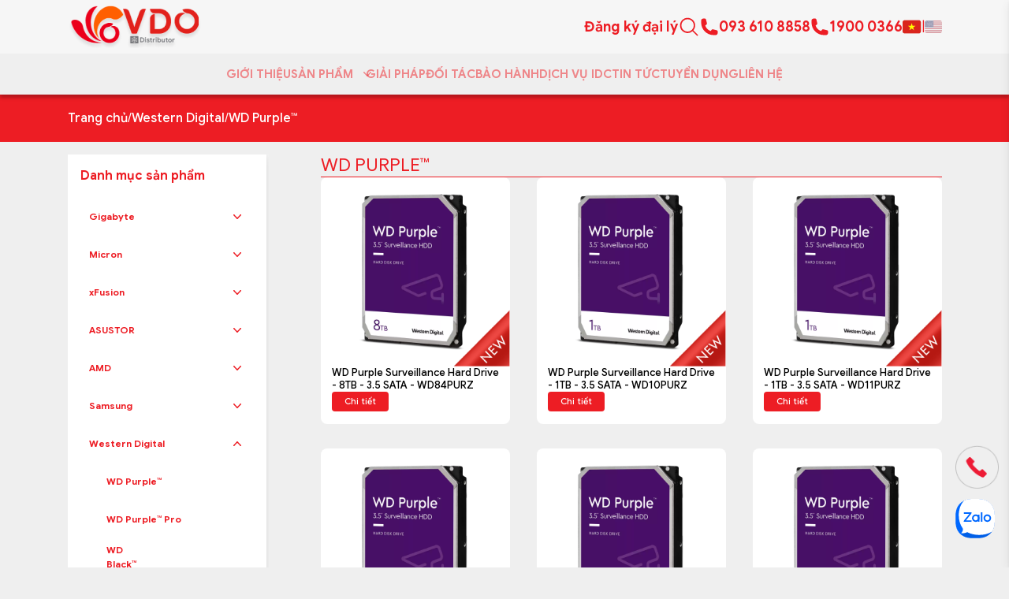

--- FILE ---
content_type: text/html; charset=utf-8
request_url: https://dis.vdo.com.vn/vi/san-pham/wd-purple%E2%84%A2-p105
body_size: 99479
content:

<!DOCTYPE html>
<html lang="vi">
<head>
    <meta charset="UTF-8" />
    <meta http-equiv="X-UA-Compatible" content="IE=edge" />
    <meta name="viewport" content="width=device-width, initial-scale=1.0" />
    <meta name="facebook-domain-verification" content="w8d0p14biaprunt4agu7qk4xuxtbqd" />
    <meta name="keywords" content="WD Purple™ Drives" />
    <meta name="description" content="WD Purple™ drives are optimized for 24/7 surveillance workloads, offering high capacity, reliability, and performance for security cameras." />

    <meta property="og:title" content="WD Purple™ Drives for Surveillance Systems" />
    <meta name="og:description" content="WD Purple™ drives are optimized for 24/7 surveillance workloads, offering high capacity, reliability, and performance for security cameras." />
    <meta property="og:image" />

    <!-- FAVICON -->
    <link rel="icon" href="https://dis.vdo.com.vn/assets/images/cropped-1000x1000-1-1-32x32.png">
    <link rel="icon" type="image/png" href="https://dis.vdo.com.vn/assets/images/cropped-1000x1000-1-1-32x32.png" sizes="32x32" />
    <link rel="icon" type="image/png" href="https://dis.vdo.com.vn/assets/images/cropped-1000x1000-1-1-192x192.png" sizes="192x192" />
    <link rel="apple-touch-icon" href="https://dis.vdo.com.vn/assets/images/cropped-1000x1000-1-1-180x180.png" />

    <title>WD Purple™ Drives for Surveillance Systems</title>
    
    <link rel="stylesheet" href="/dist/output.css?v=24" />
    <link href="/assets/css/common.css?v=24" rel="stylesheet" />
    <!-- UNPKG -->
    <link href="https://unpkg.com/css.gg/icons/all.css" rel="stylesheet" />

    <!-- JSDelivr -->
    <link href="https://cdn.jsdelivr.net/npm/css.gg/icons/all.css"
          rel="stylesheet" />
    <link rel="stylesheet"
          href="https://cdn.jsdelivr.net/npm/tw-elements/dist/css/tw-elements.min.css" />
    <link rel="stylesheet"
          href="https://unpkg.com/flexmasonry/dist/flexmasonry.css" />
    <!-- owlcarousel -->
    <link rel="stylesheet"
          href="/assets/owlcarousel/assets/owl.carousel.min.css" />
    <link rel="stylesheet"
          href="/assets/owlcarousel/assets/owl.theme.default.min.css" />

    <!-- Card -->
    <link rel="stylesheet" href="/assets/css/card.css" />
    <link rel="stylesheet" href="/fonts/font-awesome/css/font-awesome.css" />

    <style>
        .owl-dots {
            display: none;
        }


        .scrollTop {
            position: fixed;
            right: 1%;
            bottom: 110px;
            background-color: #ED1D24;
            color: white;
            padding: 20px;
            opacity: 0;
            transition: all 0.4s ease-in-out 0s;
            z-index: 999
        }

        .zaloBottom {
            position: fixed;
            right: 1% !important;
            bottom: 20px !important;
            width: 55px !important;
            height: 55px !important;
            transition: all 0.4s ease-in-out 0s;
            z-index: 999
        }

        .zalo-chat-widget {
            bottom: 35px !important;
            right: 1% !important
        }
    </style>

    

    
    <script src="https://cdnjs.cloudflare.com/ajax/libs/lazysizes/5.3.2/lazysizes.min.js" async></script>


    <!-- Meta Pixel Code -->
    <script>
        !function (f, b, e, v, n, t, s) {
            if (f.fbq) return; n = f.fbq = function () {
                n.callMethod ?
                    n.callMethod.apply(n, arguments) : n.queue.push(arguments)
            };
            if (!f._fbq) f._fbq = n; n.push = n; n.loaded = !0; n.version = '2.0';
            n.queue = []; t = b.createElement(e); t.async = !0;
            t.src = v; s = b.getElementsByTagName(e)[0];
            s.parentNode.insertBefore(t, s)
        }(window, document, 'script',
            'https://connect.facebook.net/en_US/fbevents.js');
        fbq('init', '1689602048409492');
        fbq('track', 'PageView');
    </script>
    <noscript>
        <img height="1" width="1" style="display:none"
             src="https://www.facebook.com/tr?id=1689602048409492&ev=PageView&noscript=1" />
    </noscript>
    <!-- End Meta Pixel Code -->
</head>

<body>


<article id="modal-search" class="w-full h-screen top-0 left-0 bg-[#EFEFEF] z-[9999999] sticky hidden">
    <div class="w-full hidden justify-end items-end lg:flex pr-10 pt-10">
        <button id="btn-close">
            <svg width="24" height="24" viewBox="0 0 24 24" fill="none" xmlns="http://www.w3.org/2000/svg"
                 class="text-vdo-primary w-10 h-10">
                <path d="M6.2253 4.81108C5.83477 4.42056 5.20161 4.42056 4.81108 4.81108C4.42056 5.20161 4.42056 5.83477 4.81108 6.2253L10.5858 12L4.81114 17.7747C4.42062 18.1652 4.42062 18.7984 4.81114 19.1889C5.20167 19.5794 5.83483 19.5794 6.22535 19.1889L12 13.4142L17.7747 19.1889C18.1652 19.5794 18.7984 19.5794 19.1889 19.1889C19.5794 18.7984 19.5794 18.1652 19.1889 17.7747L13.4142 12L19.189 6.2253C19.5795 5.83477 19.5795 5.20161 19.189 4.81108C18.7985 4.42056 18.1653 4.42056 17.7748 4.81108L12 10.5858L6.2253 4.81108Z"
                      fill="currentColor" />
            </svg>
        </button>
    </div>

    <div class="flex flex-col justify-center items-center w-full pt-0 max-w-[1110px] mx-auto lg:!pt-[88]">
        <p class="text-[32px] text-center leading-[40px] font-bold text-[#FF5F00] hidden lg:block">
            Hãy nhập từ khóa về nội dung hay sản phẩm bạn cần tìm
        </p>

        <section class="w-full mt-[47px] hidden lg:block">
            <div class="relative w-full flex justify-center items-center">
                <input type="search" name="search" id="txtsearch" placeholder="Tìm kiếm trên dis.VDO.com.vn"
                       class="border-b-[1px] w-full border-vdo-black bg-[#EFEFEF] py-[6px] pl-[36px] pr-[14px] text-[20px] font-medium text-vdo-primary placeholder:text-[20px] placeholder:font-medium placeholder:text-vdo-[#D3D3D3] lg:max-w-[1110px] h-[43px]" />
                <svg xmlns="http://www.w3.org/2000/svg" viewBox="0 0 24 24" fill="currentColor"
                     class="absolute left-[12px] top-[54%] h-5 w-5 -translate-y-1/2  text-vdo-primary">
                    <path fill-rule="evenodd"
                          d="M10.5 3.75a6.75 6.75 0 100 13.5 6.75 6.75 0 000-13.5zM2.25 10.5a8.25 8.25 0 1114.59 5.28l4.69 4.69a.75.75 0 11-1.06 1.06l-4.69-4.69A8.25 8.25 0 012.25 10.5z"
                          clip-rule="evenodd" />
                </svg>
            </div>
        </section>

        <section class="w-full lg:hidden !bg-vdo-white h-[60px] flex flex-row shadow-nav">
            <button class="w-[50px] h-full flex justify-center items-center" id="btn-close-modal">
                <svg xmlns="http://www.w3.org/2000/svg" fill="none" viewBox="0 0 24 24" stroke-width="1.5"
                     stroke="currentColor" class="w-6 h-6">
                    <path stroke-linecap="round" stroke-linejoin="round" d="M15.75 19.5L8.25 12l7.5-7.5" />
                </svg>
            </button>
            <div class="relative w-full flex justify-center items-center">
                <input type="search" name="search" id="txtsearchMB" placeholder="Tìm kiếm trên dis.VDO.com.vn"
                       class="w-full py-[6px] px-[14px] text-[20px] text-vdo-black placeholder:text-[20px] placeholder:text-vdo-[#D3D3D3] lg:max-w-[1110px] h-[43px]" />
            </div>

            <button class="w-[50px] h-full flex justify-center items-center">
                <svg xmlns="http://www.w3.org/2000/svg" fill="none" viewBox="0 0 24 24" stroke-width="1.5"
                     stroke="currentColor" class="w-6 h-6">
                    <path stroke-linecap="round" stroke-linejoin="round"
                          d="M21 21l-5.197-5.197m0 0A7.5 7.5 0 105.196 5.196a7.5 7.5 0 0010.607 10.607z" />
                </svg>
            </button>
        </section>


        <section id="contentSearchResult" class="w-full lg:mt-[58px] mt-[16px] px-[20px]" style="margin-top: 20px">
            <div id="contentResult" style="display: none">

            </div>
            <div id="contentSuggest">
                <p class="text-[18px] lg:text-[20px] leading-[25px] font-normal">Gợi ý của chúng tôi</p>
                <div class="grid grid-cols-1 sm:!grid-cols-2 gap-[20px] lg:gap-[28px] mt-[13px] min-h-[77px]">

                        <a href="#"
                           class="flex flex-row items-center justify-start gap-[10px] text-[20px] leading-[25px] font-medium text-vdo-primary">
                            <img src="https://res.vdo.vn/Content/Upload/Banner/banner-1-desktop-884fdf7b66981.png" class="object-cover w-full h-full"
                                 alt="goi-y">
                        </a>
                        <a href="#"
                           class="flex flex-row items-center justify-start gap-[10px] text-[20px] leading-[25px] font-medium text-vdo-primary">
                            <img src="https://res.vdo.vn/Content/Upload/Banner/banner-1-desktop-884fdebd89abe.png" class="object-cover w-full h-full"
                                 alt="goi-y">
                        </a>

                    
                </div>
                <ul class="mt-[47px] flex flex-col gap-[10px] lg:gap-[20px]" style="margin-top: 20px">
                        <li class="hover:bg-[#ED1D24] hover:!text-vdo-white p-2">
                            <a href="/vi/tin-tuc/tin-cong-nghe/samsung-day-nhanh-2nm-dat-muc-tieu-san-xuat-14nm-vao-2029-n2044"
                               class="text-[18px] lg:text-[20px] leading-[25px] font-medium flex flex-row gap-2 justify-start items-center">
                                Samsung đẩy nhanh 2nm, đặt mục ti&#234;u sản xuất 1.4nm v&#224;o 2029
                                <svg xmlns="http://www.w3.org/2000/svg" fill="none" viewBox="0 0 24 24" stroke-width="1.5"
                                     stroke="currentColor" class="w-5 h-5 ">
                                    <path stroke-linecap="round" stroke-linejoin="round" d="M8.25 4.5l7.5 7.5-7.5 7.5" />
                                </svg>

                            </a>
                        </li>
                        <li class="hover:bg-[#ED1D24] hover:!text-vdo-white p-2">
                            <a href="/vi/tin-tuc/kien-thuc-cloud/khi-su-co-cntt-tro-thanh-rui-ro-song-con-vi-sao-doanh-nghiep-khong-the-xem-nhe-disaster-recovery-n2043"
                               class="text-[18px] lg:text-[20px] leading-[25px] font-medium flex flex-row gap-2 justify-start items-center">
                                Khi sự cố CNTT trở th&#224;nh rủi ro sống c&#242;n: V&#236; sao doanh nghiệp kh&#244;ng thể xem nhẹ Disaster Recovery
                                <svg xmlns="http://www.w3.org/2000/svg" fill="none" viewBox="0 0 24 24" stroke-width="1.5"
                                     stroke="currentColor" class="w-5 h-5 ">
                                    <path stroke-linecap="round" stroke-linejoin="round" d="M8.25 4.5l7.5 7.5-7.5 7.5" />
                                </svg>

                            </a>
                        </li>
                        <li class="hover:bg-[#ED1D24] hover:!text-vdo-white p-2">
                            <a href="/vi/tin-tuc/tin-cong-nghe/theo-doi-gia-ssd-2026-dau-la-m2-ssd-re-nhat-giua-khung-hoang-gia-do-ai-n2042"
                               class="text-[18px] lg:text-[20px] leading-[25px] font-medium flex flex-row gap-2 justify-start items-center">
                                Theo d&#245;i gi&#225; SSD 2026: Đ&#226;u l&#224; M.2 SSD rẻ nhất giữa khủng hoảng gi&#225; do AI?
                                <svg xmlns="http://www.w3.org/2000/svg" fill="none" viewBox="0 0 24 24" stroke-width="1.5"
                                     stroke="currentColor" class="w-5 h-5 ">
                                    <path stroke-linecap="round" stroke-linejoin="round" d="M8.25 4.5l7.5 7.5-7.5 7.5" />
                                </svg>

                            </a>
                        </li>
                </ul>
            </div>

        </section>
    </div>
</article>



<header class="sticky top-0 z-[999999] w-full">
    <!-- Mobile -->
    <article id="contentHeader" class="w-full bg-vdo-secondary">
        <article class="m-auto flex w-full flex-row justify-between bg-vdo-secondary px-[33px] py-[7px] shadow-submenu md:px-[55px] lg:max-w-[1109px] lg:px-0 lg:shadow-none">
            <a href="/vi">
                <img alt="VDO logo" srcset="/assets/images/logo.png 2x" />
            </a>
            <div class="flex flex-row items-center justify-start gap-[25px] lg:gap-[30px]">
                
                <!-- Language mobile -->
                <div class="relative flex justify-center items-center md:hidden" data-te-dropdown-ref>


                    <button type="button" id="dropdownLanguage" data-te-dropdown-toggle-ref>
                                <img src="https://res.vdo.vn/Content/Upload/Language/vi.png"
                                     alt="Ti&#234;́ng Vi&#234;̣t" />
                    </button>
                    <ul class="absolute z-[1000] float-left m-0 hidden min-w-max list-none overflow-hidden border-none bg-none shadow-lg [&[data-te-dropdown-show]]:block"
                        aria-labelledby="dropdownLanguage" data-te-dropdown-menu-ref>
                            <li class="mt-2">
                                <a href="https://dis.vdo.com.vn/vi/san-pham/wd-purple%E2%84%A2-p105">
                                    <img src="https://res.vdo.vn/Content/Upload/Language/vi.png"
                                         alt="Ti&#234;́ng Vi&#234;̣t" />
                                </a>
                            </li>
                            <li class="mt-2">
                                <a href="https://dis.vdo.com.vn/en/san-pham/wd-purple%E2%84%A2-p105">
                                    <img src="https://res.vdo.vn/Content/Upload/Language/en.png"
                                         alt="Ti&#234;́ng Anh" />
                                </a>
                            </li>
                    </ul>
                </div>
                <!-- Language mobile -->
                <div class="flex flex-row items-center justify-start gap-4">
                    <div class="hidden flex-row items-center justify-start gap-2 text-vdo-primary md:flex">
                        <a href="/vi/dang-ky-dai-ly-vdo" class="text-[18px] font-bold leading-[16px]">Đăng ký đại lý</a>
                    </div>
                    <button class="relative" id="btn-search">
                        <svg xmlns="http://www.w3.org/2000/svg" viewBox="0 0 24 24" fill="currentColor"
                             class="h-7 w-7 text-vdo-primary">
                            <path fill-rule="evenodd"
                                  d="M10.5 3.75a6.75 6.75 0 100 13.5 6.75 6.75 0 000-13.5zM2.25 10.5a8.25 8.25 0 1114.59 5.28l4.69 4.69a.75.75 0 11-1.06 1.06l-4.69-4.69A8.25 8.25 0 012.25 10.5z"
                                  clip-rule="evenodd" />
                        </svg>
                    </button>
                    <div class="hidden flex-row items-center justify-start gap-2 text-vdo-primary md:flex">
                        <svg xmlns="http://www.w3.org/2000/svg" viewBox="0 0 24 24" fill="currentColor"
                             class="h-6 w-6">
                            <path fill-rule="evenodd"
                                  d="M1.5 4.5a3 3 0 013-3h1.372c.86 0 1.61.586 1.819 1.42l1.105 4.423a1.875 1.875 0 01-.694 1.955l-1.293.97c-.135.101-.164.249-.126.352a11.285 11.285 0 006.697 6.697c.103.038.25.009.352-.126l.97-1.293a1.875 1.875 0 011.955-.694l4.423 1.105c.834.209 1.42.959 1.42 1.82V19.5a3 3 0 01-3 3h-2.25C8.552 22.5 1.5 15.448 1.5 6.75V4.5z"
                                  clip-rule="evenodd" />
                        </svg>

                        <a href="tel:0936108858" class="text-[18px] font-bold leading-[16px]">093 610 8858</a>
                    </div>
                    <div class="hidden flex-row items-center justify-start gap-2 text-vdo-primary md:flex">
                        <svg xmlns="http://www.w3.org/2000/svg" viewBox="0 0 24 24" fill="currentColor"
                             class="h-6 w-6">
                            <path fill-rule="evenodd"
                                  d="M1.5 4.5a3 3 0 013-3h1.372c.86 0 1.61.586 1.819 1.42l1.105 4.423a1.875 1.875 0 01-.694 1.955l-1.293.97c-.135.101-.164.249-.126.352a11.285 11.285 0 006.697 6.697c.103.038.25.009.352-.126l.97-1.293a1.875 1.875 0 011.955-.694l4.423 1.105c.834.209 1.42.959 1.42 1.82V19.5a3 3 0 01-3 3h-2.25C8.552 22.5 1.5 15.448 1.5 6.75V4.5z"
                                  clip-rule="evenodd" />
                        </svg>

                        <a href="tel:1900 0366" class="text-[18px] font-bold leading-[16px]">1900 0366</a>
                    </div>
                </div>


                <div class="hidden flex-row items-center justify-start gap-[13px] text-vdo-primary md:flex">

                            <a href="https://dis.vdo.com.vn/vi/san-pham/wd-purple%E2%84%A2-p105">
                                <img src="https://res.vdo.vn/Content/Upload/Language/vi.png"
                                     alt="Ti&#234;́ng Vi&#234;̣t" />
                            </a>
                            <span>|</span>
                            <a class="opacity-50 hover:opacity-100" href="https://dis.vdo.com.vn/en/san-pham/wd-purple%E2%84%A2-p105">
                                <img src="https://res.vdo.vn/Content/Upload/Language/en.png"
                                     alt="Ti&#234;́ng Anh" />
                            </a>
                </div>
                <button data-te-sidenav-toggle-ref
                        data-te-target="#sidenav"
                        aria-controls="#sidenav"
                        aria-haspopup="false"
                        class="md:hidden">
                    <svg width="28"
                         height="28"
                         viewBox="0 0 24 24"
                         fill="none"
                         xmlns="http://www.w3.org/2000/svg"
                         class="text-vdo-primary">
                        <path d="M4 6C4 5.44772 4.44772 5 5 5H19C19.5523 5 20 5.44772 20 6C20 6.55228 19.5523 7 19 7H5C4.44772 7 4 6.55228 4 6Z"
                              fill="currentColor" />
                        <path d="M4 18C4 17.4477 4.44772 17 5 17H19C19.5523 17 20 17.4477 20 18C20 18.5523 19.5523 19 19 19H5C4.44772 19 4 18.5523 4 18Z"
                              fill="currentColor" />
                        <path d="M11 11C10.4477 11 10 11.4477 10 12C10 12.5523 10.4477 13 11 13H19C19.5523 13 20 12.5523 20 12C20 11.4477 19.5523 11 19 11H11Z"
                              fill="currentColor" />
                    </svg>
                </button>

                <button class="menu__button--tablet hidden md:block lg:hidden">
                    <svg width="28"
                         height="28"
                         viewBox="0 0 24 24"
                         fill="none"
                         xmlns="http://www.w3.org/2000/svg"
                         class="text-vdo-primary">
                        <path d="M4 6C4 5.44772 4.44772 5 5 5H19C19.5523 5 20 5.44772 20 6C20 6.55228 19.5523 7 19 7H5C4.44772 7 4 6.55228 4 6Z"
                              fill="currentColor" />
                        <path d="M4 18C4 17.4477 4.44772 17 5 17H19C19.5523 17 20 17.4477 20 18C20 18.5523 19.5523 19 19 19H5C4.44772 19 4 18.5523 4 18Z"
                              fill="currentColor" />
                        <path d="M11 11C10.4477 11 10 11.4477 10 12C10 12.5523 10.4477 13 11 13H19C19.5523 13 20 12.5523 20 12C20 11.4477 19.5523 11 19 11H11Z"
                              fill="currentColor" />
                    </svg>
                </button>
            </div>

            <!-- Sidenav -->
            <nav id="sidenav"
                 class="bg-white fixed right-0 top-0 z-[1035] h-screen !w-full translate-x-full overflow-hidden shadow-[0_4px_12px_0_rgba(0,0,0,0.07),_0_2px_4px_rgba(0,0,0,0.05)] data-[te-sidenav-hidden='false']:-translate-x-0"
                 data-te-sidenav-init
                 data-te-sidenav-hidden="true"
                 data-te-sidenav-right="true">
                <article class="flex flex-row justify-between border-b-[1px] border-solid border-vdo-gray-200 px-[33px] py-[7px] md:px-[55px] lg:px-0">
                    <img alt="VDO logo" srcset="/assets/images/logo.png 2x" />
                    <button data-te-sidenav-toggle-ref
                            data-te-target="#sidenav"
                            aria-controls="#sidenav"
                            aria-haspopup="false">
                        <svg width="24"
                             height="24"
                             viewBox="0 0 24 24"
                             fill="none"
                             xmlns="http://www.w3.org/2000/svg"
                             class="text-vdo-primary">
                            <path d="M6.2253 4.81108C5.83477 4.42056 5.20161 4.42056 4.81108 4.81108C4.42056 5.20161 4.42056 5.83477 4.81108 6.2253L10.5858 12L4.81114 17.7747C4.42062 18.1652 4.42062 18.7984 4.81114 19.1889C5.20167 19.5794 5.83483 19.5794 6.22535 19.1889L12 13.4142L17.7747 19.1889C18.1652 19.5794 18.7984 19.5794 19.1889 19.1889C19.5794 18.7984 19.5794 18.1652 19.1889 17.7747L13.4142 12L19.189 6.2253C19.5795 5.83477 19.5795 5.20161 19.189 4.81108C18.7985 4.42056 18.1653 4.42056 17.7748 4.81108L12 10.5858L6.2253 4.81108Z"
                                  fill="currentColor" />
                        </svg>
                    </button>
                </article>

                <ul class="relative m-0 flex w-full list-none flex-col justify-start divide-y-[1px] px-[0.2rem]"
                    data-te-sidenav-menu-ref>
                    <li class="relative">
                        <a href="/vi/ve-vdo"
                           class="flex h-[60px] cursor-pointer items-center truncate rounded-[5px] px-6 text-vdo-primary opacity-50 outline-none transition duration-300 ease-linear hover:text-vdo-primary hover:opacity-100 hover:outline-none focus:text-vdo-primary focus:opacity-100 focus:outline-none active:text-vdo-primary active:opacity-100 active:outline-none data-[te-sidenav-state-active]:text-vdo-primary data-[te-sidenav-state-focus]:outline-none motion-reduce:transition-none"
                           data-te-sidenav-link-ref>
                            <span class="text-[16px] font-normal leading-[21px]">GIỚI THIỆU</span>
                        </a>
                    </li>
                    <li class="relative">
                        <a class="flex h-[60px] cursor-pointer items-center truncate rounded-[5px] px-6 text-vdo-primary opacity-50 outline-none transition duration-300 ease-linear hover:text-vdo-primary hover:opacity-100 hover:outline-none focus:text-vdo-primary focus:opacity-100 focus:outline-none active:text-vdo-primary active:opacity-100 active:outline-none data-[te-sidenav-state-active]:text-vdo-primary data-[te-sidenav-state-focus]:outline-none motion-reduce:transition-none"
                           data-te-sidenav-link-ref
                           id="mobile-category-2-toggle"
                           onclick="rotate('mobile-category-2-toggle')">
                            <span class="text-[16px] font-normal leading-[21px]">SẢN PHẨM</span>
                            <span class="dark:[&>svg]:text-gray-300 absolute right-0 ml-auto mr-[0.8rem] transition-transform duration-300 ease-linear motion-reduce:transition-none [&>svg]:text-vdo-primary">
                                <svg xmlns="http://www.w3.org/2000/svg"
                                     viewBox="0 0 20 20"
                                     fill="currentColor"
                                     class="h-5 w-5">
                                    <path fill-rule="evenodd"
                                          d="M5.23 7.21a.75.75 0 011.06.02L10 11.168l3.71-3.938a.75.75 0 111.08 1.04l-4.25 4.5a.75.75 0 01-1.08 0l-4.25-4.5a.75.75 0 01.02-1.06z"
                                          clip-rule="evenodd" />
                                </svg>
                            </span>
                        </a>
                        <ul class="show !visible relative m-0 hidden w-full list-none p-0 data-[te-collapse-show]:block"
                            data-te-sidenav-collapse-ref>
                                    <li class="relative">
                                        <a href="#"
                                           class="hover:bg-slate-50 flex h-[48px] w-full cursor-pointer items-center truncate rounded-[5px] py-5 pl-[3.4rem] pr-6 text-[0.78rem] text-vdo-primary opacity-50 outline-none transition duration-300 ease-linear hover:text-vdo-primary hover:opacity-100 hover:outline-none focus:text-vdo-primary focus:opacity-100 focus:outline-none active:text-vdo-primary active:opacity-100 active:outline-none data-[te-sidenav-state-active]:text-vdo-primary data-[te-sidenav-state-focus]:outline-none motion-reduce:transition-none"
                                           data-te-sidenav-toggle-ref
                                           data-te-target="#category-1"
                                           aria-controls="#category-1"
                                           aria-haspopup="false">
                                            <span class="text-[16px] font-normal leading-[21px]">
                                                Gigabyte
                                            </span>
                                            <span class="dark:[&>svg]:text-gray-300 absolute right-0 ml-auto mr-[0.8rem] transition-transform duration-300 ease-linear motion-reduce:transition-none [&>svg]:text-vdo-primary">
                                                <svg xmlns="http://www.w3.org/2000/svg"
                                                     viewBox="0 0 20 20"
                                                     fill="currentColor"
                                                     class="h-5 w-5">
                                                    <path fill-rule="evenodd"
                                                          d="M5.23 7.21a.75.75 0 011.06.02L10 11.168l3.71-3.938a.75.75 0 111.08 1.04l-4.25 4.5a.75.75 0 01-1.08 0l-4.25-4.5a.75.75 0 01.02-1.06z"
                                                          clip-rule="evenodd" />
                                                </svg>
                                            </span>
                                        </a>

                                        <!-- Sidenav -->
                                        <nav id="category-1"
                                             class="bg-white fixed right-0 top-0 z-[1036] h-screen !w-full translate-x-full overflow-hidden shadow-[0_4px_12px_0_rgba(0,0,0,0.07),_0_2px_4px_rgba(0,0,0,0.05)] data-[te-sidenav-hidden='false']:-translate-x-0"
                                             data-te-sidenav-init
                                             data-te-sidenav-hidden="true"
                                             data-te-sidenav-right="true">
                                            <article class="flex flex-row justify-between border-b-[1px] border-solid border-vdo-gray-200 px-[33px] py-[7px] md:px-[55px] lg:px-0">
                                                <img alt="VDO logo"
                                                     srcset="/assets/images/logo.png 2x" />
                                                <button data-te-sidenav-toggle-ref
                                                        data-te-target="#category-1"
                                                        aria-controls="#category-1"
                                                        aria-haspopup="false">
                                                    <svg width="24"
                                                         height="24"
                                                         viewBox="0 0 24 24"
                                                         fill="none"
                                                         xmlns="http://www.w3.org/2000/svg"
                                                         class="text-vdo-primary">
                                                        <path d="M6.2253 4.81108C5.83477 4.42056 5.20161 4.42056 4.81108 4.81108C4.42056 5.20161 4.42056 5.83477 4.81108 6.2253L10.5858 12L4.81114 17.7747C4.42062 18.1652 4.42062 18.7984 4.81114 19.1889C5.20167 19.5794 5.83483 19.5794 6.22535 19.1889L12 13.4142L17.7747 19.1889C18.1652 19.5794 18.7984 19.5794 19.1889 19.1889C19.5794 18.7984 19.5794 18.1652 19.1889 17.7747L13.4142 12L19.189 6.2253C19.5795 5.83477 19.5795 5.20161 19.189 4.81108C18.7985 4.42056 18.1653 4.42056 17.7748 4.81108L12 10.5858L6.2253 4.81108Z"
                                                              fill="currentColor" />
                                                    </svg>
                                                </button>
                                            </article>

                                            <ul class="relative m-0 flex w-full list-none flex-col justify-start divide-y-[1px] px-[0.2rem]"
                                                data-te-sidenav-menu-ref>
                                                        <li class="relative">
                                                            <a href="/vi/san-pham/rack-server-r-series-p5"
                                                               class="hover:bg-slate-50 flex h-[48px] w-full cursor-pointer items-center truncate rounded-[5px] py-5 pl-[3.4rem] pr-6 text-[0.78rem] text-vdo-primary opacity-50 outline-none transition duration-300 ease-linear hover:text-vdo-primary hover:opacity-100 hover:outline-none focus:text-vdo-primary focus:opacity-100 focus:outline-none active:text-vdo-primary active:opacity-100 active:outline-none data-[te-sidenav-state-active]:text-vdo-primary data-[te-sidenav-state-focus]:outline-none motion-reduce:transition-none"
                                                               data-te-sidenav-link-ref>
                                                                <span class="text-[16px] font-normal leading-[21px]">Rack Server - R Series</span>
                                                            </a>
                                                        </li>
                                                        <li class="relative">
                                                            <a href="/vi/san-pham/gpu-server-g-series-p6"
                                                               class="hover:bg-slate-50 flex h-[48px] w-full cursor-pointer items-center truncate rounded-[5px] py-5 pl-[3.4rem] pr-6 text-[0.78rem] text-vdo-primary opacity-50 outline-none transition duration-300 ease-linear hover:text-vdo-primary hover:opacity-100 hover:outline-none focus:text-vdo-primary focus:opacity-100 focus:outline-none active:text-vdo-primary active:opacity-100 active:outline-none data-[te-sidenav-state-active]:text-vdo-primary data-[te-sidenav-state-focus]:outline-none motion-reduce:transition-none"
                                                               data-te-sidenav-link-ref>
                                                                <span class="text-[16px] font-normal leading-[21px]">GPU Server - G Series</span>
                                                            </a>
                                                        </li>
                                                        <li class="relative">
                                                            <a href="/vi/san-pham/high-density-server-h-series-p11"
                                                               class="hover:bg-slate-50 flex h-[48px] w-full cursor-pointer items-center truncate rounded-[5px] py-5 pl-[3.4rem] pr-6 text-[0.78rem] text-vdo-primary opacity-50 outline-none transition duration-300 ease-linear hover:text-vdo-primary hover:opacity-100 hover:outline-none focus:text-vdo-primary focus:opacity-100 focus:outline-none active:text-vdo-primary active:opacity-100 active:outline-none data-[te-sidenav-state-active]:text-vdo-primary data-[te-sidenav-state-focus]:outline-none motion-reduce:transition-none"
                                                               data-te-sidenav-link-ref>
                                                                <span class="text-[16px] font-normal leading-[21px]">High Density Server - H Series</span>
                                                            </a>
                                                        </li>
                                                        <li class="relative">
                                                            <a href="/vi/san-pham/edge-server-e-series-p12"
                                                               class="hover:bg-slate-50 flex h-[48px] w-full cursor-pointer items-center truncate rounded-[5px] py-5 pl-[3.4rem] pr-6 text-[0.78rem] text-vdo-primary opacity-50 outline-none transition duration-300 ease-linear hover:text-vdo-primary hover:opacity-100 hover:outline-none focus:text-vdo-primary focus:opacity-100 focus:outline-none active:text-vdo-primary active:opacity-100 active:outline-none data-[te-sidenav-state-active]:text-vdo-primary data-[te-sidenav-state-focus]:outline-none motion-reduce:transition-none"
                                                               data-te-sidenav-link-ref>
                                                                <span class="text-[16px] font-normal leading-[21px]">Edge Server - E Series</span>
                                                            </a>
                                                        </li>
                                                        <li class="relative">
                                                            <a href="/vi/san-pham/storage-server-s-series-p13"
                                                               class="hover:bg-slate-50 flex h-[48px] w-full cursor-pointer items-center truncate rounded-[5px] py-5 pl-[3.4rem] pr-6 text-[0.78rem] text-vdo-primary opacity-50 outline-none transition duration-300 ease-linear hover:text-vdo-primary hover:opacity-100 hover:outline-none focus:text-vdo-primary focus:opacity-100 focus:outline-none active:text-vdo-primary active:opacity-100 active:outline-none data-[te-sidenav-state-active]:text-vdo-primary data-[te-sidenav-state-focus]:outline-none motion-reduce:transition-none"
                                                               data-te-sidenav-link-ref>
                                                                <span class="text-[16px] font-normal leading-[21px]">Storage Server - S Series</span>
                                                            </a>
                                                        </li>
                                                        <li class="relative">
                                                            <a href="/vi/san-pham/tower-server-workstation-w-series-p14"
                                                               class="hover:bg-slate-50 flex h-[48px] w-full cursor-pointer items-center truncate rounded-[5px] py-5 pl-[3.4rem] pr-6 text-[0.78rem] text-vdo-primary opacity-50 outline-none transition duration-300 ease-linear hover:text-vdo-primary hover:opacity-100 hover:outline-none focus:text-vdo-primary focus:opacity-100 focus:outline-none active:text-vdo-primary active:opacity-100 active:outline-none data-[te-sidenav-state-active]:text-vdo-primary data-[te-sidenav-state-focus]:outline-none motion-reduce:transition-none"
                                                               data-te-sidenav-link-ref>
                                                                <span class="text-[16px] font-normal leading-[21px]">Tower Server / Workstation - W Series</span>
                                                            </a>
                                                        </li>
                                                        <li class="relative">
                                                            <a href="#"
                                                               class="hover:bg-slate-50 flex h-[48px] w-full cursor-pointer items-center truncate rounded-[5px] py-5 pl-[3.4rem] pr-6 text-[0.78rem] text-vdo-primary opacity-50 outline-none transition duration-300 ease-linear hover:text-vdo-primary hover:opacity-100 hover:outline-none focus:text-vdo-primary focus:opacity-100 focus:outline-none active:text-vdo-primary active:opacity-100 active:outline-none data-[te-sidenav-state-active]:text-vdo-primary data-[te-sidenav-state-focus]:outline-none motion-reduce:transition-none"
                                                               data-te-sidenav-toggle-ref
                                                               data-te-target="#category-15"
                                                               aria-controls="#category-15"
                                                               aria-haspopup="false">
                                                                <span class="text-[16px] font-normal leading-[21px]">
                                                                    MiniPC - BRIX
                                                                </span>
                                                                <span class="dark:[&>svg]:text-gray-300 absolute right-0 ml-auto mr-[0.8rem] transition-transform duration-300 ease-linear motion-reduce:transition-none [&>svg]:text-vdo-primary">
                                                                    <svg xmlns="http://www.w3.org/2000/svg"
                                                                         viewBox="0 0 20 20"
                                                                         fill="currentColor"
                                                                         class="h-5 w-5">
                                                                        <path fill-rule="evenodd"
                                                                              d="M5.23 7.21a.75.75 0 011.06.02L10 11.168l3.71-3.938a.75.75 0 111.08 1.04l-4.25 4.5a.75.75 0 01-1.08 0l-4.25-4.5a.75.75 0 01.02-1.06z"
                                                                              clip-rule="evenodd" />
                                                                    </svg>
                                                                </span>
                                                            </a>
                                                            <!-- Sidenav -->
                                                            <nav id="category-15"
                                                                 class="bg-white fixed right-0 top-0 z-[1036] h-screen !w-full translate-x-full overflow-hidden shadow-[0_4px_12px_0_rgba(0,0,0,0.07),_0_2px_4px_rgba(0,0,0,0.05)] data-[te-sidenav-hidden='false']:-translate-x-0"
                                                                 data-te-sidenav-init
                                                                 data-te-sidenav-hidden="true"
                                                                 data-te-sidenav-right="true">
                                                                <article class="flex flex-row justify-between border-b-[1px] border-solid border-vdo-gray-200 px-[33px] py-[7px] md:px-[55px] lg:px-0">
                                                                    <img alt="VDO logo"
                                                                         srcset="/assets/images/logo.png 2x" />
                                                                    <button data-te-sidenav-toggle-ref
                                                                            data-te-target="#category-15"
                                                                            aria-controls="#category-15"
                                                                            aria-haspopup="false">
                                                                        <svg width="24"
                                                                             height="24"
                                                                             viewBox="0 0 24 24"
                                                                             fill="none"
                                                                             xmlns="http://www.w3.org/2000/svg"
                                                                             class="text-vdo-primary">
                                                                            <path d="M6.2253 4.81108C5.83477 4.42056 5.20161 4.42056 4.81108 4.81108C4.42056 5.20161 4.42056 5.83477 4.81108 6.2253L10.5858 12L4.81114 17.7747C4.42062 18.1652 4.42062 18.7984 4.81114 19.1889C5.20167 19.5794 5.83483 19.5794 6.22535 19.1889L12 13.4142L17.7747 19.1889C18.1652 19.5794 18.7984 19.5794 19.1889 19.1889C19.5794 18.7984 19.5794 18.1652 19.1889 17.7747L13.4142 12L19.189 6.2253C19.5795 5.83477 19.5795 5.20161 19.189 4.81108C18.7985 4.42056 18.1653 4.42056 17.7748 4.81108L12 10.5858L6.2253 4.81108Z"
                                                                                  fill="currentColor" />
                                                                        </svg>
                                                                    </button>
                                                                </article>

                                                                <ul class="relative m-0 flex w-full list-none flex-col justify-start divide-y-[1px] px-[0.2rem]"
                                                                    data-te-sidenav-menu-ref>
                                                                            <li class="relative">
                                                                                <a href="/vi/san-pham/amd-p251"
                                                                                   class="flex h-[60px] cursor-pointer items-center truncate rounded-[5px] px-6 text-vdo-primary opacity-50 outline-none transition duration-300 ease-linear hover:text-vdo-primary hover:opacity-100 hover:outline-none focus:text-vdo-primary focus:opacity-100 focus:outline-none active:text-vdo-primary active:opacity-100 active:outline-none data-[te-sidenav-state-active]:text-vdo-primary data-[te-sidenav-state-focus]:outline-none motion-reduce:transition-none"
                                                                                   data-te-sidenav-link-ref>
                                                                                    <span class="text-[16px] font-normal leading-[21px]">AMD</span>
                                                                                </a>
                                                                            </li>
                                                                            <li class="relative">
                                                                                <a href="/vi/san-pham/intel-p252"
                                                                                   class="flex h-[60px] cursor-pointer items-center truncate rounded-[5px] px-6 text-vdo-primary opacity-50 outline-none transition duration-300 ease-linear hover:text-vdo-primary hover:opacity-100 hover:outline-none focus:text-vdo-primary focus:opacity-100 focus:outline-none active:text-vdo-primary active:opacity-100 active:outline-none data-[te-sidenav-state-active]:text-vdo-primary data-[te-sidenav-state-focus]:outline-none motion-reduce:transition-none"
                                                                                   data-te-sidenav-link-ref>
                                                                                    <span class="text-[16px] font-normal leading-[21px]">Intel</span>
                                                                                </a>
                                                                            </li>
                                                                </ul>
                                                            </nav>
                                                            <!-- Sidenav -->
                                                        </li>
                                                        <li class="relative">
                                                            <a href="#"
                                                               class="hover:bg-slate-50 flex h-[48px] w-full cursor-pointer items-center truncate rounded-[5px] py-5 pl-[3.4rem] pr-6 text-[0.78rem] text-vdo-primary opacity-50 outline-none transition duration-300 ease-linear hover:text-vdo-primary hover:opacity-100 hover:outline-none focus:text-vdo-primary focus:opacity-100 focus:outline-none active:text-vdo-primary active:opacity-100 active:outline-none data-[te-sidenav-state-active]:text-vdo-primary data-[te-sidenav-state-focus]:outline-none motion-reduce:transition-none"
                                                               data-te-sidenav-toggle-ref
                                                               data-te-target="#category-192"
                                                               aria-controls="#category-192"
                                                               aria-haspopup="false">
                                                                <span class="text-[16px] font-normal leading-[21px]">
                                                                    Data Center - OCP
                                                                </span>
                                                                <span class="dark:[&>svg]:text-gray-300 absolute right-0 ml-auto mr-[0.8rem] transition-transform duration-300 ease-linear motion-reduce:transition-none [&>svg]:text-vdo-primary">
                                                                    <svg xmlns="http://www.w3.org/2000/svg"
                                                                         viewBox="0 0 20 20"
                                                                         fill="currentColor"
                                                                         class="h-5 w-5">
                                                                        <path fill-rule="evenodd"
                                                                              d="M5.23 7.21a.75.75 0 011.06.02L10 11.168l3.71-3.938a.75.75 0 111.08 1.04l-4.25 4.5a.75.75 0 01-1.08 0l-4.25-4.5a.75.75 0 01.02-1.06z"
                                                                              clip-rule="evenodd" />
                                                                    </svg>
                                                                </span>
                                                            </a>
                                                            <!-- Sidenav -->
                                                            <nav id="category-192"
                                                                 class="bg-white fixed right-0 top-0 z-[1036] h-screen !w-full translate-x-full overflow-hidden shadow-[0_4px_12px_0_rgba(0,0,0,0.07),_0_2px_4px_rgba(0,0,0,0.05)] data-[te-sidenav-hidden='false']:-translate-x-0"
                                                                 data-te-sidenav-init
                                                                 data-te-sidenav-hidden="true"
                                                                 data-te-sidenav-right="true">
                                                                <article class="flex flex-row justify-between border-b-[1px] border-solid border-vdo-gray-200 px-[33px] py-[7px] md:px-[55px] lg:px-0">
                                                                    <img alt="VDO logo"
                                                                         srcset="/assets/images/logo.png 2x" />
                                                                    <button data-te-sidenav-toggle-ref
                                                                            data-te-target="#category-192"
                                                                            aria-controls="#category-192"
                                                                            aria-haspopup="false">
                                                                        <svg width="24"
                                                                             height="24"
                                                                             viewBox="0 0 24 24"
                                                                             fill="none"
                                                                             xmlns="http://www.w3.org/2000/svg"
                                                                             class="text-vdo-primary">
                                                                            <path d="M6.2253 4.81108C5.83477 4.42056 5.20161 4.42056 4.81108 4.81108C4.42056 5.20161 4.42056 5.83477 4.81108 6.2253L10.5858 12L4.81114 17.7747C4.42062 18.1652 4.42062 18.7984 4.81114 19.1889C5.20167 19.5794 5.83483 19.5794 6.22535 19.1889L12 13.4142L17.7747 19.1889C18.1652 19.5794 18.7984 19.5794 19.1889 19.1889C19.5794 18.7984 19.5794 18.1652 19.1889 17.7747L13.4142 12L19.189 6.2253C19.5795 5.83477 19.5795 5.20161 19.189 4.81108C18.7985 4.42056 18.1653 4.42056 17.7748 4.81108L12 10.5858L6.2253 4.81108Z"
                                                                                  fill="currentColor" />
                                                                        </svg>
                                                                    </button>
                                                                </article>

                                                                <ul class="relative m-0 flex w-full list-none flex-col justify-start divide-y-[1px] px-[0.2rem]"
                                                                    data-te-sidenav-menu-ref>
                                                                            <li class="relative">
                                                                                <a href="/vi/san-pham/jbod-p16"
                                                                                   class="flex h-[60px] cursor-pointer items-center truncate rounded-[5px] px-6 text-vdo-primary opacity-50 outline-none transition duration-300 ease-linear hover:text-vdo-primary hover:opacity-100 hover:outline-none focus:text-vdo-primary focus:opacity-100 focus:outline-none active:text-vdo-primary active:opacity-100 active:outline-none data-[te-sidenav-state-active]:text-vdo-primary data-[te-sidenav-state-focus]:outline-none motion-reduce:transition-none"
                                                                                   data-te-sidenav-link-ref>
                                                                                    <span class="text-[16px] font-normal leading-[21px]">JBOD</span>
                                                                                </a>
                                                                            </li>
                                                                </ul>
                                                            </nav>
                                                            <!-- Sidenav -->
                                                        </li>
                                                        <li class="relative">
                                                            <a href="/vi/san-pham/accessory-p17"
                                                               class="hover:bg-slate-50 flex h-[48px] w-full cursor-pointer items-center truncate rounded-[5px] py-5 pl-[3.4rem] pr-6 text-[0.78rem] text-vdo-primary opacity-50 outline-none transition duration-300 ease-linear hover:text-vdo-primary hover:opacity-100 hover:outline-none focus:text-vdo-primary focus:opacity-100 focus:outline-none active:text-vdo-primary active:opacity-100 active:outline-none data-[te-sidenav-state-active]:text-vdo-primary data-[te-sidenav-state-focus]:outline-none motion-reduce:transition-none"
                                                               data-te-sidenav-link-ref>
                                                                <span class="text-[16px] font-normal leading-[21px]">Accessory</span>
                                                            </a>
                                                        </li>
                                                        <li class="relative">
                                                            <a href="/vi/san-pham/motherboard-p45"
                                                               class="hover:bg-slate-50 flex h-[48px] w-full cursor-pointer items-center truncate rounded-[5px] py-5 pl-[3.4rem] pr-6 text-[0.78rem] text-vdo-primary opacity-50 outline-none transition duration-300 ease-linear hover:text-vdo-primary hover:opacity-100 hover:outline-none focus:text-vdo-primary focus:opacity-100 focus:outline-none active:text-vdo-primary active:opacity-100 active:outline-none data-[te-sidenav-state-active]:text-vdo-primary data-[te-sidenav-state-focus]:outline-none motion-reduce:transition-none"
                                                               data-te-sidenav-link-ref>
                                                                <span class="text-[16px] font-normal leading-[21px]">Motherboard</span>
                                                            </a>
                                                        </li>
                                                        <li class="relative">
                                                            <a href="/vi/san-pham/mgx-server-x-series-p248"
                                                               class="hover:bg-slate-50 flex h-[48px] w-full cursor-pointer items-center truncate rounded-[5px] py-5 pl-[3.4rem] pr-6 text-[0.78rem] text-vdo-primary opacity-50 outline-none transition duration-300 ease-linear hover:text-vdo-primary hover:opacity-100 hover:outline-none focus:text-vdo-primary focus:opacity-100 focus:outline-none active:text-vdo-primary active:opacity-100 active:outline-none data-[te-sidenav-state-active]:text-vdo-primary data-[te-sidenav-state-focus]:outline-none motion-reduce:transition-none"
                                                               data-te-sidenav-link-ref>
                                                                <span class="text-[16px] font-normal leading-[21px]">MGX Server - X Series</span>
                                                            </a>
                                                        </li>
                                            </ul>
                                        </nav>
                                        <!-- Sidenav -->
                                    </li>
                                    <li class="relative">
                                        <a href="#"
                                           class="hover:bg-slate-50 flex h-[48px] w-full cursor-pointer items-center truncate rounded-[5px] py-5 pl-[3.4rem] pr-6 text-[0.78rem] text-vdo-primary opacity-50 outline-none transition duration-300 ease-linear hover:text-vdo-primary hover:opacity-100 hover:outline-none focus:text-vdo-primary focus:opacity-100 focus:outline-none active:text-vdo-primary active:opacity-100 active:outline-none data-[te-sidenav-state-active]:text-vdo-primary data-[te-sidenav-state-focus]:outline-none motion-reduce:transition-none"
                                           data-te-sidenav-toggle-ref
                                           data-te-target="#category-46"
                                           aria-controls="#category-46"
                                           aria-haspopup="false">
                                            <span class="text-[16px] font-normal leading-[21px]">
                                                Micron
                                            </span>
                                            <span class="dark:[&>svg]:text-gray-300 absolute right-0 ml-auto mr-[0.8rem] transition-transform duration-300 ease-linear motion-reduce:transition-none [&>svg]:text-vdo-primary">
                                                <svg xmlns="http://www.w3.org/2000/svg"
                                                     viewBox="0 0 20 20"
                                                     fill="currentColor"
                                                     class="h-5 w-5">
                                                    <path fill-rule="evenodd"
                                                          d="M5.23 7.21a.75.75 0 011.06.02L10 11.168l3.71-3.938a.75.75 0 111.08 1.04l-4.25 4.5a.75.75 0 01-1.08 0l-4.25-4.5a.75.75 0 01.02-1.06z"
                                                          clip-rule="evenodd" />
                                                </svg>
                                            </span>
                                        </a>

                                        <!-- Sidenav -->
                                        <nav id="category-46"
                                             class="bg-white fixed right-0 top-0 z-[1036] h-screen !w-full translate-x-full overflow-hidden shadow-[0_4px_12px_0_rgba(0,0,0,0.07),_0_2px_4px_rgba(0,0,0,0.05)] data-[te-sidenav-hidden='false']:-translate-x-0"
                                             data-te-sidenav-init
                                             data-te-sidenav-hidden="true"
                                             data-te-sidenav-right="true">
                                            <article class="flex flex-row justify-between border-b-[1px] border-solid border-vdo-gray-200 px-[33px] py-[7px] md:px-[55px] lg:px-0">
                                                <img alt="VDO logo"
                                                     srcset="/assets/images/logo.png 2x" />
                                                <button data-te-sidenav-toggle-ref
                                                        data-te-target="#category-46"
                                                        aria-controls="#category-46"
                                                        aria-haspopup="false">
                                                    <svg width="24"
                                                         height="24"
                                                         viewBox="0 0 24 24"
                                                         fill="none"
                                                         xmlns="http://www.w3.org/2000/svg"
                                                         class="text-vdo-primary">
                                                        <path d="M6.2253 4.81108C5.83477 4.42056 5.20161 4.42056 4.81108 4.81108C4.42056 5.20161 4.42056 5.83477 4.81108 6.2253L10.5858 12L4.81114 17.7747C4.42062 18.1652 4.42062 18.7984 4.81114 19.1889C5.20167 19.5794 5.83483 19.5794 6.22535 19.1889L12 13.4142L17.7747 19.1889C18.1652 19.5794 18.7984 19.5794 19.1889 19.1889C19.5794 18.7984 19.5794 18.1652 19.1889 17.7747L13.4142 12L19.189 6.2253C19.5795 5.83477 19.5795 5.20161 19.189 4.81108C18.7985 4.42056 18.1653 4.42056 17.7748 4.81108L12 10.5858L6.2253 4.81108Z"
                                                              fill="currentColor" />
                                                    </svg>
                                                </button>
                                            </article>

                                            <ul class="relative m-0 flex w-full list-none flex-col justify-start divide-y-[1px] px-[0.2rem]"
                                                data-te-sidenav-menu-ref>
                                                        <li class="relative">
                                                            <a href="/vi/san-pham/microsd-card-p48"
                                                               class="hover:bg-slate-50 flex h-[48px] w-full cursor-pointer items-center truncate rounded-[5px] py-5 pl-[3.4rem] pr-6 text-[0.78rem] text-vdo-primary opacity-50 outline-none transition duration-300 ease-linear hover:text-vdo-primary hover:opacity-100 hover:outline-none focus:text-vdo-primary focus:opacity-100 focus:outline-none active:text-vdo-primary active:opacity-100 active:outline-none data-[te-sidenav-state-active]:text-vdo-primary data-[te-sidenav-state-focus]:outline-none motion-reduce:transition-none"
                                                               data-te-sidenav-link-ref>
                                                                <span class="text-[16px] font-normal leading-[21px]">MicroSD Card</span>
                                                            </a>
                                                        </li>
                                                        <li class="relative">
                                                            <a href="#"
                                                               class="hover:bg-slate-50 flex h-[48px] w-full cursor-pointer items-center truncate rounded-[5px] py-5 pl-[3.4rem] pr-6 text-[0.78rem] text-vdo-primary opacity-50 outline-none transition duration-300 ease-linear hover:text-vdo-primary hover:opacity-100 hover:outline-none focus:text-vdo-primary focus:opacity-100 focus:outline-none active:text-vdo-primary active:opacity-100 active:outline-none data-[te-sidenav-state-active]:text-vdo-primary data-[te-sidenav-state-focus]:outline-none motion-reduce:transition-none"
                                                               data-te-sidenav-toggle-ref
                                                               data-te-target="#category-135"
                                                               aria-controls="#category-135"
                                                               aria-haspopup="false">
                                                                <span class="text-[16px] font-normal leading-[21px]">
                                                                    Memory
                                                                </span>
                                                                <span class="dark:[&>svg]:text-gray-300 absolute right-0 ml-auto mr-[0.8rem] transition-transform duration-300 ease-linear motion-reduce:transition-none [&>svg]:text-vdo-primary">
                                                                    <svg xmlns="http://www.w3.org/2000/svg"
                                                                         viewBox="0 0 20 20"
                                                                         fill="currentColor"
                                                                         class="h-5 w-5">
                                                                        <path fill-rule="evenodd"
                                                                              d="M5.23 7.21a.75.75 0 011.06.02L10 11.168l3.71-3.938a.75.75 0 111.08 1.04l-4.25 4.5a.75.75 0 01-1.08 0l-4.25-4.5a.75.75 0 01.02-1.06z"
                                                                              clip-rule="evenodd" />
                                                                    </svg>
                                                                </span>
                                                            </a>
                                                            <!-- Sidenav -->
                                                            <nav id="category-135"
                                                                 class="bg-white fixed right-0 top-0 z-[1036] h-screen !w-full translate-x-full overflow-hidden shadow-[0_4px_12px_0_rgba(0,0,0,0.07),_0_2px_4px_rgba(0,0,0,0.05)] data-[te-sidenav-hidden='false']:-translate-x-0"
                                                                 data-te-sidenav-init
                                                                 data-te-sidenav-hidden="true"
                                                                 data-te-sidenav-right="true">
                                                                <article class="flex flex-row justify-between border-b-[1px] border-solid border-vdo-gray-200 px-[33px] py-[7px] md:px-[55px] lg:px-0">
                                                                    <img alt="VDO logo"
                                                                         srcset="/assets/images/logo.png 2x" />
                                                                    <button data-te-sidenav-toggle-ref
                                                                            data-te-target="#category-135"
                                                                            aria-controls="#category-135"
                                                                            aria-haspopup="false">
                                                                        <svg width="24"
                                                                             height="24"
                                                                             viewBox="0 0 24 24"
                                                                             fill="none"
                                                                             xmlns="http://www.w3.org/2000/svg"
                                                                             class="text-vdo-primary">
                                                                            <path d="M6.2253 4.81108C5.83477 4.42056 5.20161 4.42056 4.81108 4.81108C4.42056 5.20161 4.42056 5.83477 4.81108 6.2253L10.5858 12L4.81114 17.7747C4.42062 18.1652 4.42062 18.7984 4.81114 19.1889C5.20167 19.5794 5.83483 19.5794 6.22535 19.1889L12 13.4142L17.7747 19.1889C18.1652 19.5794 18.7984 19.5794 19.1889 19.1889C19.5794 18.7984 19.5794 18.1652 19.1889 17.7747L13.4142 12L19.189 6.2253C19.5795 5.83477 19.5795 5.20161 19.189 4.81108C18.7985 4.42056 18.1653 4.42056 17.7748 4.81108L12 10.5858L6.2253 4.81108Z"
                                                                                  fill="currentColor" />
                                                                        </svg>
                                                                    </button>
                                                                </article>

                                                                <ul class="relative m-0 flex w-full list-none flex-col justify-start divide-y-[1px] px-[0.2rem]"
                                                                    data-te-sidenav-menu-ref>
                                                                            <li class="relative">
                                                                                <a class="flex h-[60px] cursor-pointer items-center truncate rounded-[5px] px-6 text-vdo-primary opacity-50 outline-none transition duration-300 ease-linear hover:text-vdo-primary hover:opacity-100 hover:outline-none focus:text-vdo-primary focus:opacity-100 focus:outline-none active:text-vdo-primary active:opacity-100 active:outline-none data-[te-sidenav-state-active]:text-vdo-primary data-[te-sidenav-state-focus]:outline-none motion-reduce:transition-none"
                                                                                   data-te-sidenav-link-ref
                                                                                   id="mobile-category-136-toggle"
                                                                                   onclick="rotate('mobile-category-136-toggle')">
                                                                                    <span class="text-[16px] font-normal leading-[21px]">DRAM</span>
                                                                                    <span class="dark:[&>svg]:text-gray-300 absolute right-0 ml-auto mr-[0.8rem] transition-transform duration-300 ease-linear motion-reduce:transition-none [&>svg]:text-vdo-primary">
                                                                                        <svg xmlns="http://www.w3.org/2000/svg"
                                                                                             viewBox="0 0 20 20"
                                                                                             fill="currentColor"
                                                                                             class="h-5 w-5">
                                                                                            <path fill-rule="evenodd"
                                                                                                  d="M5.23 7.21a.75.75 0 011.06.02L10 11.168l3.71-3.938a.75.75 0 111.08 1.04l-4.25 4.5a.75.75 0 01-1.08 0l-4.25-4.5a.75.75 0 01.02-1.06z"
                                                                                                  clip-rule="evenodd" />
                                                                                        </svg>
                                                                                    </span>
                                                                                </a>
                                                                                <ul class="show !visible relative m-0 hidden list-none p-0 data-[te-collapse-show]:block"
                                                                                    data-te-sidenav-collapse-ref>
                                                                                        <li class="relative">
                                                                                            <a href="/vi/san-pham/ddr2-ram-p137" class="hover:bg-slate-50 flex h-[48px] cursor-pointer items-center truncate rounded-[5px] py-5 pl-[3.4rem] pr-6 text-[0.78rem] text-vdo-primary opacity-50 outline-none transition duration-300 ease-linear hover:text-vdo-primary hover:opacity-100 hover:outline-none focus:text-vdo-primary focus:opacity-100 focus:outline-none active:text-vdo-primary active:opacity-100 active:outline-none data-[te-sidenav-state-active]:text-vdo-primary data-[te-sidenav-state-focus]:outline-none motion-reduce:transition-none"
                                                                                               data-te-sidenav-link-ref>
                                                                                                <span class="text-[16px] font-normal leading-[21px]">DDR2 RAM</span>
                                                                                            </a>
                                                                                        </li>
                                                                                        <li class="relative">
                                                                                            <a href="/vi/san-pham/ddr-sdram-p138" class="hover:bg-slate-50 flex h-[48px] cursor-pointer items-center truncate rounded-[5px] py-5 pl-[3.4rem] pr-6 text-[0.78rem] text-vdo-primary opacity-50 outline-none transition duration-300 ease-linear hover:text-vdo-primary hover:opacity-100 hover:outline-none focus:text-vdo-primary focus:opacity-100 focus:outline-none active:text-vdo-primary active:opacity-100 active:outline-none data-[te-sidenav-state-active]:text-vdo-primary data-[te-sidenav-state-focus]:outline-none motion-reduce:transition-none"
                                                                                               data-te-sidenav-link-ref>
                                                                                                <span class="text-[16px] font-normal leading-[21px]">DDR SDRAM</span>
                                                                                            </a>
                                                                                        </li>
                                                                                        <li class="relative">
                                                                                            <a href="/vi/san-pham/sdram-p139" class="hover:bg-slate-50 flex h-[48px] cursor-pointer items-center truncate rounded-[5px] py-5 pl-[3.4rem] pr-6 text-[0.78rem] text-vdo-primary opacity-50 outline-none transition duration-300 ease-linear hover:text-vdo-primary hover:opacity-100 hover:outline-none focus:text-vdo-primary focus:opacity-100 focus:outline-none active:text-vdo-primary active:opacity-100 active:outline-none data-[te-sidenav-state-active]:text-vdo-primary data-[te-sidenav-state-focus]:outline-none motion-reduce:transition-none"
                                                                                               data-te-sidenav-link-ref>
                                                                                                <span class="text-[16px] font-normal leading-[21px]">SDRAM</span>
                                                                                            </a>
                                                                                        </li>
                                                                                        <li class="relative">
                                                                                            <a href="/vi/san-pham/rldram-p140" class="hover:bg-slate-50 flex h-[48px] cursor-pointer items-center truncate rounded-[5px] py-5 pl-[3.4rem] pr-6 text-[0.78rem] text-vdo-primary opacity-50 outline-none transition duration-300 ease-linear hover:text-vdo-primary hover:opacity-100 hover:outline-none focus:text-vdo-primary focus:opacity-100 focus:outline-none active:text-vdo-primary active:opacity-100 active:outline-none data-[te-sidenav-state-active]:text-vdo-primary data-[te-sidenav-state-focus]:outline-none motion-reduce:transition-none"
                                                                                               data-te-sidenav-link-ref>
                                                                                                <span class="text-[16px] font-normal leading-[21px]">RLDRAM</span>
                                                                                            </a>
                                                                                        </li>
                                                                                        <li class="relative">
                                                                                            <a href="/vi/san-pham/lpdram-memory-p141" class="hover:bg-slate-50 flex h-[48px] cursor-pointer items-center truncate rounded-[5px] py-5 pl-[3.4rem] pr-6 text-[0.78rem] text-vdo-primary opacity-50 outline-none transition duration-300 ease-linear hover:text-vdo-primary hover:opacity-100 hover:outline-none focus:text-vdo-primary focus:opacity-100 focus:outline-none active:text-vdo-primary active:opacity-100 active:outline-none data-[te-sidenav-state-active]:text-vdo-primary data-[te-sidenav-state-focus]:outline-none motion-reduce:transition-none"
                                                                                               data-te-sidenav-link-ref>
                                                                                                <span class="text-[16px] font-normal leading-[21px]">LPDRAM Memory</span>
                                                                                            </a>
                                                                                        </li>
                                                                                        <li class="relative">
                                                                                            <a href="/vi/san-pham/ddr3-sdram-p142" class="hover:bg-slate-50 flex h-[48px] cursor-pointer items-center truncate rounded-[5px] py-5 pl-[3.4rem] pr-6 text-[0.78rem] text-vdo-primary opacity-50 outline-none transition duration-300 ease-linear hover:text-vdo-primary hover:opacity-100 hover:outline-none focus:text-vdo-primary focus:opacity-100 focus:outline-none active:text-vdo-primary active:opacity-100 active:outline-none data-[te-sidenav-state-active]:text-vdo-primary data-[te-sidenav-state-focus]:outline-none motion-reduce:transition-none"
                                                                                               data-te-sidenav-link-ref>
                                                                                                <span class="text-[16px] font-normal leading-[21px]">DDR3 SDRAM</span>
                                                                                            </a>
                                                                                        </li>
                                                                                        <li class="relative">
                                                                                            <a href="/vi/san-pham/ddr4-sdram-p143" class="hover:bg-slate-50 flex h-[48px] cursor-pointer items-center truncate rounded-[5px] py-5 pl-[3.4rem] pr-6 text-[0.78rem] text-vdo-primary opacity-50 outline-none transition duration-300 ease-linear hover:text-vdo-primary hover:opacity-100 hover:outline-none focus:text-vdo-primary focus:opacity-100 focus:outline-none active:text-vdo-primary active:opacity-100 active:outline-none data-[te-sidenav-state-active]:text-vdo-primary data-[te-sidenav-state-focus]:outline-none motion-reduce:transition-none"
                                                                                               data-te-sidenav-link-ref>
                                                                                                <span class="text-[16px] font-normal leading-[21px]">DDR4 SDRAM</span>
                                                                                            </a>
                                                                                        </li>
                                                                                        <li class="relative">
                                                                                            <a href="/vi/san-pham/ddr5-sdram-p144" class="hover:bg-slate-50 flex h-[48px] cursor-pointer items-center truncate rounded-[5px] py-5 pl-[3.4rem] pr-6 text-[0.78rem] text-vdo-primary opacity-50 outline-none transition duration-300 ease-linear hover:text-vdo-primary hover:opacity-100 hover:outline-none focus:text-vdo-primary focus:opacity-100 focus:outline-none active:text-vdo-primary active:opacity-100 active:outline-none data-[te-sidenav-state-active]:text-vdo-primary data-[te-sidenav-state-focus]:outline-none motion-reduce:transition-none"
                                                                                               data-te-sidenav-link-ref>
                                                                                                <span class="text-[16px] font-normal leading-[21px]">DDR5 SDRAM</span>
                                                                                            </a>
                                                                                        </li>
                                                                                </ul>
                                                                            </li>
                                                                            <li class="relative">
                                                                                <a class="flex h-[60px] cursor-pointer items-center truncate rounded-[5px] px-6 text-vdo-primary opacity-50 outline-none transition duration-300 ease-linear hover:text-vdo-primary hover:opacity-100 hover:outline-none focus:text-vdo-primary focus:opacity-100 focus:outline-none active:text-vdo-primary active:opacity-100 active:outline-none data-[te-sidenav-state-active]:text-vdo-primary data-[te-sidenav-state-focus]:outline-none motion-reduce:transition-none"
                                                                                   data-te-sidenav-link-ref
                                                                                   id="mobile-category-145-toggle"
                                                                                   onclick="rotate('mobile-category-145-toggle')">
                                                                                    <span class="text-[16px] font-normal leading-[21px]">DRAM Modules</span>
                                                                                    <span class="dark:[&>svg]:text-gray-300 absolute right-0 ml-auto mr-[0.8rem] transition-transform duration-300 ease-linear motion-reduce:transition-none [&>svg]:text-vdo-primary">
                                                                                        <svg xmlns="http://www.w3.org/2000/svg"
                                                                                             viewBox="0 0 20 20"
                                                                                             fill="currentColor"
                                                                                             class="h-5 w-5">
                                                                                            <path fill-rule="evenodd"
                                                                                                  d="M5.23 7.21a.75.75 0 011.06.02L10 11.168l3.71-3.938a.75.75 0 111.08 1.04l-4.25 4.5a.75.75 0 01-1.08 0l-4.25-4.5a.75.75 0 01.02-1.06z"
                                                                                                  clip-rule="evenodd" />
                                                                                        </svg>
                                                                                    </span>
                                                                                </a>
                                                                                <ul class="show !visible relative m-0 hidden list-none p-0 data-[te-collapse-show]:block"
                                                                                    data-te-sidenav-collapse-ref>
                                                                                        <li class="relative">
                                                                                            <a href="/vi/san-pham/lrdimm-p146" class="hover:bg-slate-50 flex h-[48px] cursor-pointer items-center truncate rounded-[5px] py-5 pl-[3.4rem] pr-6 text-[0.78rem] text-vdo-primary opacity-50 outline-none transition duration-300 ease-linear hover:text-vdo-primary hover:opacity-100 hover:outline-none focus:text-vdo-primary focus:opacity-100 focus:outline-none active:text-vdo-primary active:opacity-100 active:outline-none data-[te-sidenav-state-active]:text-vdo-primary data-[te-sidenav-state-focus]:outline-none motion-reduce:transition-none"
                                                                                               data-te-sidenav-link-ref>
                                                                                                <span class="text-[16px] font-normal leading-[21px]">LRDIMM</span>
                                                                                            </a>
                                                                                        </li>
                                                                                        <li class="relative">
                                                                                            <a href="/vi/san-pham/mini-dimm-p147" class="hover:bg-slate-50 flex h-[48px] cursor-pointer items-center truncate rounded-[5px] py-5 pl-[3.4rem] pr-6 text-[0.78rem] text-vdo-primary opacity-50 outline-none transition duration-300 ease-linear hover:text-vdo-primary hover:opacity-100 hover:outline-none focus:text-vdo-primary focus:opacity-100 focus:outline-none active:text-vdo-primary active:opacity-100 active:outline-none data-[te-sidenav-state-active]:text-vdo-primary data-[te-sidenav-state-focus]:outline-none motion-reduce:transition-none"
                                                                                               data-te-sidenav-link-ref>
                                                                                                <span class="text-[16px] font-normal leading-[21px]">Mini-DIMM</span>
                                                                                            </a>
                                                                                        </li>
                                                                                        <li class="relative">
                                                                                            <a href="/vi/san-pham/nvdimm-p148" class="hover:bg-slate-50 flex h-[48px] cursor-pointer items-center truncate rounded-[5px] py-5 pl-[3.4rem] pr-6 text-[0.78rem] text-vdo-primary opacity-50 outline-none transition duration-300 ease-linear hover:text-vdo-primary hover:opacity-100 hover:outline-none focus:text-vdo-primary focus:opacity-100 focus:outline-none active:text-vdo-primary active:opacity-100 active:outline-none data-[te-sidenav-state-active]:text-vdo-primary data-[te-sidenav-state-focus]:outline-none motion-reduce:transition-none"
                                                                                               data-te-sidenav-link-ref>
                                                                                                <span class="text-[16px] font-normal leading-[21px]">NVDIMM</span>
                                                                                            </a>
                                                                                        </li>
                                                                                        <li class="relative">
                                                                                            <a href="/vi/san-pham/rdimm-p149" class="hover:bg-slate-50 flex h-[48px] cursor-pointer items-center truncate rounded-[5px] py-5 pl-[3.4rem] pr-6 text-[0.78rem] text-vdo-primary opacity-50 outline-none transition duration-300 ease-linear hover:text-vdo-primary hover:opacity-100 hover:outline-none focus:text-vdo-primary focus:opacity-100 focus:outline-none active:text-vdo-primary active:opacity-100 active:outline-none data-[te-sidenav-state-active]:text-vdo-primary data-[te-sidenav-state-focus]:outline-none motion-reduce:transition-none"
                                                                                               data-te-sidenav-link-ref>
                                                                                                <span class="text-[16px] font-normal leading-[21px]">RDIMM</span>
                                                                                            </a>
                                                                                        </li>
                                                                                        <li class="relative">
                                                                                            <a href="/vi/san-pham/sodimm-p150" class="hover:bg-slate-50 flex h-[48px] cursor-pointer items-center truncate rounded-[5px] py-5 pl-[3.4rem] pr-6 text-[0.78rem] text-vdo-primary opacity-50 outline-none transition duration-300 ease-linear hover:text-vdo-primary hover:opacity-100 hover:outline-none focus:text-vdo-primary focus:opacity-100 focus:outline-none active:text-vdo-primary active:opacity-100 active:outline-none data-[te-sidenav-state-active]:text-vdo-primary data-[te-sidenav-state-focus]:outline-none motion-reduce:transition-none"
                                                                                               data-te-sidenav-link-ref>
                                                                                                <span class="text-[16px] font-normal leading-[21px]">SODIMM</span>
                                                                                            </a>
                                                                                        </li>
                                                                                        <li class="relative">
                                                                                            <a href="/vi/san-pham/sordimm-p151" class="hover:bg-slate-50 flex h-[48px] cursor-pointer items-center truncate rounded-[5px] py-5 pl-[3.4rem] pr-6 text-[0.78rem] text-vdo-primary opacity-50 outline-none transition duration-300 ease-linear hover:text-vdo-primary hover:opacity-100 hover:outline-none focus:text-vdo-primary focus:opacity-100 focus:outline-none active:text-vdo-primary active:opacity-100 active:outline-none data-[te-sidenav-state-active]:text-vdo-primary data-[te-sidenav-state-focus]:outline-none motion-reduce:transition-none"
                                                                                               data-te-sidenav-link-ref>
                                                                                                <span class="text-[16px] font-normal leading-[21px]">SORDIMM</span>
                                                                                            </a>
                                                                                        </li>
                                                                                        <li class="relative">
                                                                                            <a href="/vi/san-pham/udimm-p152" class="hover:bg-slate-50 flex h-[48px] cursor-pointer items-center truncate rounded-[5px] py-5 pl-[3.4rem] pr-6 text-[0.78rem] text-vdo-primary opacity-50 outline-none transition duration-300 ease-linear hover:text-vdo-primary hover:opacity-100 hover:outline-none focus:text-vdo-primary focus:opacity-100 focus:outline-none active:text-vdo-primary active:opacity-100 active:outline-none data-[te-sidenav-state-active]:text-vdo-primary data-[te-sidenav-state-focus]:outline-none motion-reduce:transition-none"
                                                                                               data-te-sidenav-link-ref>
                                                                                                <span class="text-[16px] font-normal leading-[21px]">UDIMM</span>
                                                                                            </a>
                                                                                        </li>
                                                                                        <li class="relative">
                                                                                            <a href="/vi/san-pham/vlp-mini-dimm-p153" class="hover:bg-slate-50 flex h-[48px] cursor-pointer items-center truncate rounded-[5px] py-5 pl-[3.4rem] pr-6 text-[0.78rem] text-vdo-primary opacity-50 outline-none transition duration-300 ease-linear hover:text-vdo-primary hover:opacity-100 hover:outline-none focus:text-vdo-primary focus:opacity-100 focus:outline-none active:text-vdo-primary active:opacity-100 active:outline-none data-[te-sidenav-state-active]:text-vdo-primary data-[te-sidenav-state-focus]:outline-none motion-reduce:transition-none"
                                                                                               data-te-sidenav-link-ref>
                                                                                                <span class="text-[16px] font-normal leading-[21px]">VLP Mini-DIMM</span>
                                                                                            </a>
                                                                                        </li>
                                                                                        <li class="relative">
                                                                                            <a href="/vi/san-pham/vlp-rdimm-p154" class="hover:bg-slate-50 flex h-[48px] cursor-pointer items-center truncate rounded-[5px] py-5 pl-[3.4rem] pr-6 text-[0.78rem] text-vdo-primary opacity-50 outline-none transition duration-300 ease-linear hover:text-vdo-primary hover:opacity-100 hover:outline-none focus:text-vdo-primary focus:opacity-100 focus:outline-none active:text-vdo-primary active:opacity-100 active:outline-none data-[te-sidenav-state-active]:text-vdo-primary data-[te-sidenav-state-focus]:outline-none motion-reduce:transition-none"
                                                                                               data-te-sidenav-link-ref>
                                                                                                <span class="text-[16px] font-normal leading-[21px]">VLP RDIMM</span>
                                                                                            </a>
                                                                                        </li>
                                                                                        <li class="relative">
                                                                                            <a href="/vi/san-pham/vlp-udimm-p155" class="hover:bg-slate-50 flex h-[48px] cursor-pointer items-center truncate rounded-[5px] py-5 pl-[3.4rem] pr-6 text-[0.78rem] text-vdo-primary opacity-50 outline-none transition duration-300 ease-linear hover:text-vdo-primary hover:opacity-100 hover:outline-none focus:text-vdo-primary focus:opacity-100 focus:outline-none active:text-vdo-primary active:opacity-100 active:outline-none data-[te-sidenav-state-active]:text-vdo-primary data-[te-sidenav-state-focus]:outline-none motion-reduce:transition-none"
                                                                                               data-te-sidenav-link-ref>
                                                                                                <span class="text-[16px] font-normal leading-[21px]">VLP UDIMM</span>
                                                                                            </a>
                                                                                        </li>
                                                                                </ul>
                                                                            </li>
                                                                            <li class="relative">
                                                                                <a class="flex h-[60px] cursor-pointer items-center truncate rounded-[5px] px-6 text-vdo-primary opacity-50 outline-none transition duration-300 ease-linear hover:text-vdo-primary hover:opacity-100 hover:outline-none focus:text-vdo-primary focus:opacity-100 focus:outline-none active:text-vdo-primary active:opacity-100 active:outline-none data-[te-sidenav-state-active]:text-vdo-primary data-[te-sidenav-state-focus]:outline-none motion-reduce:transition-none"
                                                                                   data-te-sidenav-link-ref
                                                                                   id="mobile-category-49-toggle"
                                                                                   onclick="rotate('mobile-category-49-toggle')">
                                                                                    <span class="text-[16px] font-normal leading-[21px]">RAM</span>
                                                                                    <span class="dark:[&>svg]:text-gray-300 absolute right-0 ml-auto mr-[0.8rem] transition-transform duration-300 ease-linear motion-reduce:transition-none [&>svg]:text-vdo-primary">
                                                                                        <svg xmlns="http://www.w3.org/2000/svg"
                                                                                             viewBox="0 0 20 20"
                                                                                             fill="currentColor"
                                                                                             class="h-5 w-5">
                                                                                            <path fill-rule="evenodd"
                                                                                                  d="M5.23 7.21a.75.75 0 011.06.02L10 11.168l3.71-3.938a.75.75 0 111.08 1.04l-4.25 4.5a.75.75 0 01-1.08 0l-4.25-4.5a.75.75 0 01.02-1.06z"
                                                                                                  clip-rule="evenodd" />
                                                                                        </svg>
                                                                                    </span>
                                                                                </a>
                                                                                <ul class="show !visible relative m-0 hidden list-none p-0 data-[te-collapse-show]:block"
                                                                                    data-te-sidenav-collapse-ref>
                                                                                        <li class="relative">
                                                                                            <a href="/vi/san-pham/ram-ddr4-p53" class="hover:bg-slate-50 flex h-[48px] cursor-pointer items-center truncate rounded-[5px] py-5 pl-[3.4rem] pr-6 text-[0.78rem] text-vdo-primary opacity-50 outline-none transition duration-300 ease-linear hover:text-vdo-primary hover:opacity-100 hover:outline-none focus:text-vdo-primary focus:opacity-100 focus:outline-none active:text-vdo-primary active:opacity-100 active:outline-none data-[te-sidenav-state-active]:text-vdo-primary data-[te-sidenav-state-focus]:outline-none motion-reduce:transition-none"
                                                                                               data-te-sidenav-link-ref>
                                                                                                <span class="text-[16px] font-normal leading-[21px]">RAM DDR4</span>
                                                                                            </a>
                                                                                        </li>
                                                                                        <li class="relative">
                                                                                            <a href="/vi/san-pham/ram-ddr5-p54" class="hover:bg-slate-50 flex h-[48px] cursor-pointer items-center truncate rounded-[5px] py-5 pl-[3.4rem] pr-6 text-[0.78rem] text-vdo-primary opacity-50 outline-none transition duration-300 ease-linear hover:text-vdo-primary hover:opacity-100 hover:outline-none focus:text-vdo-primary focus:opacity-100 focus:outline-none active:text-vdo-primary active:opacity-100 active:outline-none data-[te-sidenav-state-active]:text-vdo-primary data-[te-sidenav-state-focus]:outline-none motion-reduce:transition-none"
                                                                                               data-te-sidenav-link-ref>
                                                                                                <span class="text-[16px] font-normal leading-[21px]">RAM DDR5</span>
                                                                                            </a>
                                                                                        </li>
                                                                                </ul>
                                                                            </li>
                                                                            <li class="relative">
                                                                                <a class="flex h-[60px] cursor-pointer items-center truncate rounded-[5px] px-6 text-vdo-primary opacity-50 outline-none transition duration-300 ease-linear hover:text-vdo-primary hover:opacity-100 hover:outline-none focus:text-vdo-primary focus:opacity-100 focus:outline-none active:text-vdo-primary active:opacity-100 active:outline-none data-[te-sidenav-state-active]:text-vdo-primary data-[te-sidenav-state-focus]:outline-none motion-reduce:transition-none"
                                                                                   data-te-sidenav-link-ref
                                                                                   id="mobile-category-156-toggle"
                                                                                   onclick="rotate('mobile-category-156-toggle')">
                                                                                    <span class="text-[16px] font-normal leading-[21px]">Ultra-Bandwidth Solutions</span>
                                                                                    <span class="dark:[&>svg]:text-gray-300 absolute right-0 ml-auto mr-[0.8rem] transition-transform duration-300 ease-linear motion-reduce:transition-none [&>svg]:text-vdo-primary">
                                                                                        <svg xmlns="http://www.w3.org/2000/svg"
                                                                                             viewBox="0 0 20 20"
                                                                                             fill="currentColor"
                                                                                             class="h-5 w-5">
                                                                                            <path fill-rule="evenodd"
                                                                                                  d="M5.23 7.21a.75.75 0 011.06.02L10 11.168l3.71-3.938a.75.75 0 111.08 1.04l-4.25 4.5a.75.75 0 01-1.08 0l-4.25-4.5a.75.75 0 01.02-1.06z"
                                                                                                  clip-rule="evenodd" />
                                                                                        </svg>
                                                                                    </span>
                                                                                </a>
                                                                                <ul class="show !visible relative m-0 hidden list-none p-0 data-[te-collapse-show]:block"
                                                                                    data-te-sidenav-collapse-ref>
                                                                                        <li class="relative">
                                                                                            <a href="/vi/san-pham/gddr6x-memory-p157" class="hover:bg-slate-50 flex h-[48px] cursor-pointer items-center truncate rounded-[5px] py-5 pl-[3.4rem] pr-6 text-[0.78rem] text-vdo-primary opacity-50 outline-none transition duration-300 ease-linear hover:text-vdo-primary hover:opacity-100 hover:outline-none focus:text-vdo-primary focus:opacity-100 focus:outline-none active:text-vdo-primary active:opacity-100 active:outline-none data-[te-sidenav-state-active]:text-vdo-primary data-[te-sidenav-state-focus]:outline-none motion-reduce:transition-none"
                                                                                               data-te-sidenav-link-ref>
                                                                                                <span class="text-[16px] font-normal leading-[21px]">GDDR6X Memory</span>
                                                                                            </a>
                                                                                        </li>
                                                                                        <li class="relative">
                                                                                            <a href="/vi/san-pham/gddr6-memory-p158" class="hover:bg-slate-50 flex h-[48px] cursor-pointer items-center truncate rounded-[5px] py-5 pl-[3.4rem] pr-6 text-[0.78rem] text-vdo-primary opacity-50 outline-none transition duration-300 ease-linear hover:text-vdo-primary hover:opacity-100 hover:outline-none focus:text-vdo-primary focus:opacity-100 focus:outline-none active:text-vdo-primary active:opacity-100 active:outline-none data-[te-sidenav-state-active]:text-vdo-primary data-[te-sidenav-state-focus]:outline-none motion-reduce:transition-none"
                                                                                               data-te-sidenav-link-ref>
                                                                                                <span class="text-[16px] font-normal leading-[21px]">GDDR6 Memory</span>
                                                                                            </a>
                                                                                        </li>
                                                                                        <li class="relative">
                                                                                            <a href="/vi/san-pham/hbm2e-memory-p159" class="hover:bg-slate-50 flex h-[48px] cursor-pointer items-center truncate rounded-[5px] py-5 pl-[3.4rem] pr-6 text-[0.78rem] text-vdo-primary opacity-50 outline-none transition duration-300 ease-linear hover:text-vdo-primary hover:opacity-100 hover:outline-none focus:text-vdo-primary focus:opacity-100 focus:outline-none active:text-vdo-primary active:opacity-100 active:outline-none data-[te-sidenav-state-active]:text-vdo-primary data-[te-sidenav-state-focus]:outline-none motion-reduce:transition-none"
                                                                                               data-te-sidenav-link-ref>
                                                                                                <span class="text-[16px] font-normal leading-[21px]">HBM2E Memory</span>
                                                                                            </a>
                                                                                        </li>
                                                                                </ul>
                                                                            </li>
                                                                            <li class="relative">
                                                                                <a class="flex h-[60px] cursor-pointer items-center truncate rounded-[5px] px-6 text-vdo-primary opacity-50 outline-none transition duration-300 ease-linear hover:text-vdo-primary hover:opacity-100 hover:outline-none focus:text-vdo-primary focus:opacity-100 focus:outline-none active:text-vdo-primary active:opacity-100 active:outline-none data-[te-sidenav-state-active]:text-vdo-primary data-[te-sidenav-state-focus]:outline-none motion-reduce:transition-none"
                                                                                   data-te-sidenav-link-ref
                                                                                   id="mobile-category-160-toggle"
                                                                                   onclick="rotate('mobile-category-160-toggle')">
                                                                                    <span class="text-[16px] font-normal leading-[21px]">Managed NAND Flash Memory</span>
                                                                                    <span class="dark:[&>svg]:text-gray-300 absolute right-0 ml-auto mr-[0.8rem] transition-transform duration-300 ease-linear motion-reduce:transition-none [&>svg]:text-vdo-primary">
                                                                                        <svg xmlns="http://www.w3.org/2000/svg"
                                                                                             viewBox="0 0 20 20"
                                                                                             fill="currentColor"
                                                                                             class="h-5 w-5">
                                                                                            <path fill-rule="evenodd"
                                                                                                  d="M5.23 7.21a.75.75 0 011.06.02L10 11.168l3.71-3.938a.75.75 0 111.08 1.04l-4.25 4.5a.75.75 0 01-1.08 0l-4.25-4.5a.75.75 0 01.02-1.06z"
                                                                                                  clip-rule="evenodd" />
                                                                                        </svg>
                                                                                    </span>
                                                                                </a>
                                                                                <ul class="show !visible relative m-0 hidden list-none p-0 data-[te-collapse-show]:block"
                                                                                    data-te-sidenav-collapse-ref>
                                                                                        <li class="relative">
                                                                                            <a href="/vi/san-pham/emmc-p161" class="hover:bg-slate-50 flex h-[48px] cursor-pointer items-center truncate rounded-[5px] py-5 pl-[3.4rem] pr-6 text-[0.78rem] text-vdo-primary opacity-50 outline-none transition duration-300 ease-linear hover:text-vdo-primary hover:opacity-100 hover:outline-none focus:text-vdo-primary focus:opacity-100 focus:outline-none active:text-vdo-primary active:opacity-100 active:outline-none data-[te-sidenav-state-active]:text-vdo-primary data-[te-sidenav-state-focus]:outline-none motion-reduce:transition-none"
                                                                                               data-te-sidenav-link-ref>
                                                                                                <span class="text-[16px] font-normal leading-[21px]">e.MMC</span>
                                                                                            </a>
                                                                                        </li>
                                                                                        <li class="relative">
                                                                                            <a href="/vi/san-pham/embedded-usb-storage-p162" class="hover:bg-slate-50 flex h-[48px] cursor-pointer items-center truncate rounded-[5px] py-5 pl-[3.4rem] pr-6 text-[0.78rem] text-vdo-primary opacity-50 outline-none transition duration-300 ease-linear hover:text-vdo-primary hover:opacity-100 hover:outline-none focus:text-vdo-primary focus:opacity-100 focus:outline-none active:text-vdo-primary active:opacity-100 active:outline-none data-[te-sidenav-state-active]:text-vdo-primary data-[te-sidenav-state-focus]:outline-none motion-reduce:transition-none"
                                                                                               data-te-sidenav-link-ref>
                                                                                                <span class="text-[16px] font-normal leading-[21px]">Embedded USB Storage</span>
                                                                                            </a>
                                                                                        </li>
                                                                                        <li class="relative">
                                                                                            <a href="/vi/san-pham/ufs-universal-flash-storage-p163" class="hover:bg-slate-50 flex h-[48px] cursor-pointer items-center truncate rounded-[5px] py-5 pl-[3.4rem] pr-6 text-[0.78rem] text-vdo-primary opacity-50 outline-none transition duration-300 ease-linear hover:text-vdo-primary hover:opacity-100 hover:outline-none focus:text-vdo-primary focus:opacity-100 focus:outline-none active:text-vdo-primary active:opacity-100 active:outline-none data-[te-sidenav-state-active]:text-vdo-primary data-[te-sidenav-state-focus]:outline-none motion-reduce:transition-none"
                                                                                               data-te-sidenav-link-ref>
                                                                                                <span class="text-[16px] font-normal leading-[21px]">UFS - Universal Flash Storage</span>
                                                                                            </a>
                                                                                        </li>
                                                                                </ul>
                                                                            </li>
                                                                            <li class="relative">
                                                                                <a class="flex h-[60px] cursor-pointer items-center truncate rounded-[5px] px-6 text-vdo-primary opacity-50 outline-none transition duration-300 ease-linear hover:text-vdo-primary hover:opacity-100 hover:outline-none focus:text-vdo-primary focus:opacity-100 focus:outline-none active:text-vdo-primary active:opacity-100 active:outline-none data-[te-sidenav-state-active]:text-vdo-primary data-[te-sidenav-state-focus]:outline-none motion-reduce:transition-none"
                                                                                   data-te-sidenav-link-ref
                                                                                   id="mobile-category-164-toggle"
                                                                                   onclick="rotate('mobile-category-164-toggle')">
                                                                                    <span class="text-[16px] font-normal leading-[21px]">Multichip Packages</span>
                                                                                    <span class="dark:[&>svg]:text-gray-300 absolute right-0 ml-auto mr-[0.8rem] transition-transform duration-300 ease-linear motion-reduce:transition-none [&>svg]:text-vdo-primary">
                                                                                        <svg xmlns="http://www.w3.org/2000/svg"
                                                                                             viewBox="0 0 20 20"
                                                                                             fill="currentColor"
                                                                                             class="h-5 w-5">
                                                                                            <path fill-rule="evenodd"
                                                                                                  d="M5.23 7.21a.75.75 0 011.06.02L10 11.168l3.71-3.938a.75.75 0 111.08 1.04l-4.25 4.5a.75.75 0 01-1.08 0l-4.25-4.5a.75.75 0 01.02-1.06z"
                                                                                                  clip-rule="evenodd" />
                                                                                        </svg>
                                                                                    </span>
                                                                                </a>
                                                                                <ul class="show !visible relative m-0 hidden list-none p-0 data-[te-collapse-show]:block"
                                                                                    data-te-sidenav-collapse-ref>
                                                                                        <li class="relative">
                                                                                            <a href="/vi/san-pham/emmc-based-mcp-p165" class="hover:bg-slate-50 flex h-[48px] cursor-pointer items-center truncate rounded-[5px] py-5 pl-[3.4rem] pr-6 text-[0.78rem] text-vdo-primary opacity-50 outline-none transition duration-300 ease-linear hover:text-vdo-primary hover:opacity-100 hover:outline-none focus:text-vdo-primary focus:opacity-100 focus:outline-none active:text-vdo-primary active:opacity-100 active:outline-none data-[te-sidenav-state-active]:text-vdo-primary data-[te-sidenav-state-focus]:outline-none motion-reduce:transition-none"
                                                                                               data-te-sidenav-link-ref>
                                                                                                <span class="text-[16px] font-normal leading-[21px]">e.MMC-Based MCP</span>
                                                                                            </a>
                                                                                        </li>
                                                                                        <li class="relative">
                                                                                            <a href="/vi/san-pham/nand-based-mcp-p166" class="hover:bg-slate-50 flex h-[48px] cursor-pointer items-center truncate rounded-[5px] py-5 pl-[3.4rem] pr-6 text-[0.78rem] text-vdo-primary opacity-50 outline-none transition duration-300 ease-linear hover:text-vdo-primary hover:opacity-100 hover:outline-none focus:text-vdo-primary focus:opacity-100 focus:outline-none active:text-vdo-primary active:opacity-100 active:outline-none data-[te-sidenav-state-active]:text-vdo-primary data-[te-sidenav-state-focus]:outline-none motion-reduce:transition-none"
                                                                                               data-te-sidenav-link-ref>
                                                                                                <span class="text-[16px] font-normal leading-[21px]">NAND-Based MCP</span>
                                                                                            </a>
                                                                                        </li>
                                                                                </ul>
                                                                            </li>
                                                                            <li class="relative">
                                                                                <a class="flex h-[60px] cursor-pointer items-center truncate rounded-[5px] px-6 text-vdo-primary opacity-50 outline-none transition duration-300 ease-linear hover:text-vdo-primary hover:opacity-100 hover:outline-none focus:text-vdo-primary focus:opacity-100 focus:outline-none active:text-vdo-primary active:opacity-100 active:outline-none data-[te-sidenav-state-active]:text-vdo-primary data-[te-sidenav-state-focus]:outline-none motion-reduce:transition-none"
                                                                                   data-te-sidenav-link-ref
                                                                                   id="mobile-category-167-toggle"
                                                                                   onclick="rotate('mobile-category-167-toggle')">
                                                                                    <span class="text-[16px] font-normal leading-[21px]">NAND Flash Memory</span>
                                                                                    <span class="dark:[&>svg]:text-gray-300 absolute right-0 ml-auto mr-[0.8rem] transition-transform duration-300 ease-linear motion-reduce:transition-none [&>svg]:text-vdo-primary">
                                                                                        <svg xmlns="http://www.w3.org/2000/svg"
                                                                                             viewBox="0 0 20 20"
                                                                                             fill="currentColor"
                                                                                             class="h-5 w-5">
                                                                                            <path fill-rule="evenodd"
                                                                                                  d="M5.23 7.21a.75.75 0 011.06.02L10 11.168l3.71-3.938a.75.75 0 111.08 1.04l-4.25 4.5a.75.75 0 01-1.08 0l-4.25-4.5a.75.75 0 01.02-1.06z"
                                                                                                  clip-rule="evenodd" />
                                                                                        </svg>
                                                                                    </span>
                                                                                </a>
                                                                                <ul class="show !visible relative m-0 hidden list-none p-0 data-[te-collapse-show]:block"
                                                                                    data-te-sidenav-collapse-ref>
                                                                                        <li class="relative">
                                                                                            <a href="/vi/san-pham/3d-nand-flash-memory-p168" class="hover:bg-slate-50 flex h-[48px] cursor-pointer items-center truncate rounded-[5px] py-5 pl-[3.4rem] pr-6 text-[0.78rem] text-vdo-primary opacity-50 outline-none transition duration-300 ease-linear hover:text-vdo-primary hover:opacity-100 hover:outline-none focus:text-vdo-primary focus:opacity-100 focus:outline-none active:text-vdo-primary active:opacity-100 active:outline-none data-[te-sidenav-state-active]:text-vdo-primary data-[te-sidenav-state-focus]:outline-none motion-reduce:transition-none"
                                                                                               data-te-sidenav-link-ref>
                                                                                                <span class="text-[16px] font-normal leading-[21px]">3D NAND Flash Memory</span>
                                                                                            </a>
                                                                                        </li>
                                                                                        <li class="relative">
                                                                                            <a href="/vi/san-pham/tlc-nand-flash-memory-p169" class="hover:bg-slate-50 flex h-[48px] cursor-pointer items-center truncate rounded-[5px] py-5 pl-[3.4rem] pr-6 text-[0.78rem] text-vdo-primary opacity-50 outline-none transition duration-300 ease-linear hover:text-vdo-primary hover:opacity-100 hover:outline-none focus:text-vdo-primary focus:opacity-100 focus:outline-none active:text-vdo-primary active:opacity-100 active:outline-none data-[te-sidenav-state-active]:text-vdo-primary data-[te-sidenav-state-focus]:outline-none motion-reduce:transition-none"
                                                                                               data-te-sidenav-link-ref>
                                                                                                <span class="text-[16px] font-normal leading-[21px]">TLC NAND Flash Memory</span>
                                                                                            </a>
                                                                                        </li>
                                                                                        <li class="relative">
                                                                                            <a href="/vi/san-pham/mlc-nand-flash-memory-p170" class="hover:bg-slate-50 flex h-[48px] cursor-pointer items-center truncate rounded-[5px] py-5 pl-[3.4rem] pr-6 text-[0.78rem] text-vdo-primary opacity-50 outline-none transition duration-300 ease-linear hover:text-vdo-primary hover:opacity-100 hover:outline-none focus:text-vdo-primary focus:opacity-100 focus:outline-none active:text-vdo-primary active:opacity-100 active:outline-none data-[te-sidenav-state-active]:text-vdo-primary data-[te-sidenav-state-focus]:outline-none motion-reduce:transition-none"
                                                                                               data-te-sidenav-link-ref>
                                                                                                <span class="text-[16px] font-normal leading-[21px]">MLC NAND Flash Memory</span>
                                                                                            </a>
                                                                                        </li>
                                                                                        <li class="relative">
                                                                                            <a href="/vi/san-pham/slc-nand-flash-memory-p171" class="hover:bg-slate-50 flex h-[48px] cursor-pointer items-center truncate rounded-[5px] py-5 pl-[3.4rem] pr-6 text-[0.78rem] text-vdo-primary opacity-50 outline-none transition duration-300 ease-linear hover:text-vdo-primary hover:opacity-100 hover:outline-none focus:text-vdo-primary focus:opacity-100 focus:outline-none active:text-vdo-primary active:opacity-100 active:outline-none data-[te-sidenav-state-active]:text-vdo-primary data-[te-sidenav-state-focus]:outline-none motion-reduce:transition-none"
                                                                                               data-te-sidenav-link-ref>
                                                                                                <span class="text-[16px] font-normal leading-[21px]">SLC NAND Flash Memory</span>
                                                                                            </a>
                                                                                        </li>
                                                                                </ul>
                                                                            </li>
                                                                            <li class="relative">
                                                                                <a class="flex h-[60px] cursor-pointer items-center truncate rounded-[5px] px-6 text-vdo-primary opacity-50 outline-none transition duration-300 ease-linear hover:text-vdo-primary hover:opacity-100 hover:outline-none focus:text-vdo-primary focus:opacity-100 focus:outline-none active:text-vdo-primary active:opacity-100 active:outline-none data-[te-sidenav-state-active]:text-vdo-primary data-[te-sidenav-state-focus]:outline-none motion-reduce:transition-none"
                                                                                   data-te-sidenav-link-ref
                                                                                   id="mobile-category-172-toggle"
                                                                                   onclick="rotate('mobile-category-172-toggle')">
                                                                                    <span class="text-[16px] font-normal leading-[21px]">NOR Flash Memory</span>
                                                                                    <span class="dark:[&>svg]:text-gray-300 absolute right-0 ml-auto mr-[0.8rem] transition-transform duration-300 ease-linear motion-reduce:transition-none [&>svg]:text-vdo-primary">
                                                                                        <svg xmlns="http://www.w3.org/2000/svg"
                                                                                             viewBox="0 0 20 20"
                                                                                             fill="currentColor"
                                                                                             class="h-5 w-5">
                                                                                            <path fill-rule="evenodd"
                                                                                                  d="M5.23 7.21a.75.75 0 011.06.02L10 11.168l3.71-3.938a.75.75 0 111.08 1.04l-4.25 4.5a.75.75 0 01-1.08 0l-4.25-4.5a.75.75 0 01.02-1.06z"
                                                                                                  clip-rule="evenodd" />
                                                                                        </svg>
                                                                                    </span>
                                                                                </a>
                                                                                <ul class="show !visible relative m-0 hidden list-none p-0 data-[te-collapse-show]:block"
                                                                                    data-te-sidenav-collapse-ref>
                                                                                        <li class="relative">
                                                                                            <a href="/vi/san-pham/parallel-nor-flash-memory-p173" class="hover:bg-slate-50 flex h-[48px] cursor-pointer items-center truncate rounded-[5px] py-5 pl-[3.4rem] pr-6 text-[0.78rem] text-vdo-primary opacity-50 outline-none transition duration-300 ease-linear hover:text-vdo-primary hover:opacity-100 hover:outline-none focus:text-vdo-primary focus:opacity-100 focus:outline-none active:text-vdo-primary active:opacity-100 active:outline-none data-[te-sidenav-state-active]:text-vdo-primary data-[te-sidenav-state-focus]:outline-none motion-reduce:transition-none"
                                                                                               data-te-sidenav-link-ref>
                                                                                                <span class="text-[16px] font-normal leading-[21px]">Parallel NOR Flash Memory</span>
                                                                                            </a>
                                                                                        </li>
                                                                                        <li class="relative">
                                                                                            <a href="/vi/san-pham/serial-nor-flash-memory-p174" class="hover:bg-slate-50 flex h-[48px] cursor-pointer items-center truncate rounded-[5px] py-5 pl-[3.4rem] pr-6 text-[0.78rem] text-vdo-primary opacity-50 outline-none transition duration-300 ease-linear hover:text-vdo-primary hover:opacity-100 hover:outline-none focus:text-vdo-primary focus:opacity-100 focus:outline-none active:text-vdo-primary active:opacity-100 active:outline-none data-[te-sidenav-state-active]:text-vdo-primary data-[te-sidenav-state-focus]:outline-none motion-reduce:transition-none"
                                                                                               data-te-sidenav-link-ref>
                                                                                                <span class="text-[16px] font-normal leading-[21px]">Serial NOR Flash Memory</span>
                                                                                            </a>
                                                                                        </li>
                                                                                        <li class="relative">
                                                                                            <a href="/vi/san-pham/xccela-flash-p175" class="hover:bg-slate-50 flex h-[48px] cursor-pointer items-center truncate rounded-[5px] py-5 pl-[3.4rem] pr-6 text-[0.78rem] text-vdo-primary opacity-50 outline-none transition duration-300 ease-linear hover:text-vdo-primary hover:opacity-100 hover:outline-none focus:text-vdo-primary focus:opacity-100 focus:outline-none active:text-vdo-primary active:opacity-100 active:outline-none data-[te-sidenav-state-active]:text-vdo-primary data-[te-sidenav-state-focus]:outline-none motion-reduce:transition-none"
                                                                                               data-te-sidenav-link-ref>
                                                                                                <span class="text-[16px] font-normal leading-[21px]">Xccela™ Flash</span>
                                                                                            </a>
                                                                                        </li>
                                                                                        <li class="relative">
                                                                                            <a href="/vi/san-pham/twin-quad-nor-flash-memory-p176" class="hover:bg-slate-50 flex h-[48px] cursor-pointer items-center truncate rounded-[5px] py-5 pl-[3.4rem] pr-6 text-[0.78rem] text-vdo-primary opacity-50 outline-none transition duration-300 ease-linear hover:text-vdo-primary hover:opacity-100 hover:outline-none focus:text-vdo-primary focus:opacity-100 focus:outline-none active:text-vdo-primary active:opacity-100 active:outline-none data-[te-sidenav-state-active]:text-vdo-primary data-[te-sidenav-state-focus]:outline-none motion-reduce:transition-none"
                                                                                               data-te-sidenav-link-ref>
                                                                                                <span class="text-[16px] font-normal leading-[21px]">Twin-Quad NOR Flash Memory</span>
                                                                                            </a>
                                                                                        </li>
                                                                                        <li class="relative">
                                                                                            <a href="/vi/san-pham/legacy-nor-flash-p177" class="hover:bg-slate-50 flex h-[48px] cursor-pointer items-center truncate rounded-[5px] py-5 pl-[3.4rem] pr-6 text-[0.78rem] text-vdo-primary opacity-50 outline-none transition duration-300 ease-linear hover:text-vdo-primary hover:opacity-100 hover:outline-none focus:text-vdo-primary focus:opacity-100 focus:outline-none active:text-vdo-primary active:opacity-100 active:outline-none data-[te-sidenav-state-active]:text-vdo-primary data-[te-sidenav-state-focus]:outline-none motion-reduce:transition-none"
                                                                                               data-te-sidenav-link-ref>
                                                                                                <span class="text-[16px] font-normal leading-[21px]">Legacy NOR Flash</span>
                                                                                            </a>
                                                                                        </li>
                                                                                </ul>
                                                                            </li>
                                                                </ul>
                                                            </nav>
                                                            <!-- Sidenav -->
                                                        </li>
                                                        <li class="relative">
                                                            <a href="#"
                                                               class="hover:bg-slate-50 flex h-[48px] w-full cursor-pointer items-center truncate rounded-[5px] py-5 pl-[3.4rem] pr-6 text-[0.78rem] text-vdo-primary opacity-50 outline-none transition duration-300 ease-linear hover:text-vdo-primary hover:opacity-100 hover:outline-none focus:text-vdo-primary focus:opacity-100 focus:outline-none active:text-vdo-primary active:opacity-100 active:outline-none data-[te-sidenav-state-active]:text-vdo-primary data-[te-sidenav-state-focus]:outline-none motion-reduce:transition-none"
                                                               data-te-sidenav-toggle-ref
                                                               data-te-target="#category-178"
                                                               aria-controls="#category-178"
                                                               aria-haspopup="false">
                                                                <span class="text-[16px] font-normal leading-[21px]">
                                                                    Storage
                                                                </span>
                                                                <span class="dark:[&>svg]:text-gray-300 absolute right-0 ml-auto mr-[0.8rem] transition-transform duration-300 ease-linear motion-reduce:transition-none [&>svg]:text-vdo-primary">
                                                                    <svg xmlns="http://www.w3.org/2000/svg"
                                                                         viewBox="0 0 20 20"
                                                                         fill="currentColor"
                                                                         class="h-5 w-5">
                                                                        <path fill-rule="evenodd"
                                                                              d="M5.23 7.21a.75.75 0 011.06.02L10 11.168l3.71-3.938a.75.75 0 111.08 1.04l-4.25 4.5a.75.75 0 01-1.08 0l-4.25-4.5a.75.75 0 01.02-1.06z"
                                                                              clip-rule="evenodd" />
                                                                    </svg>
                                                                </span>
                                                            </a>
                                                            <!-- Sidenav -->
                                                            <nav id="category-178"
                                                                 class="bg-white fixed right-0 top-0 z-[1036] h-screen !w-full translate-x-full overflow-hidden shadow-[0_4px_12px_0_rgba(0,0,0,0.07),_0_2px_4px_rgba(0,0,0,0.05)] data-[te-sidenav-hidden='false']:-translate-x-0"
                                                                 data-te-sidenav-init
                                                                 data-te-sidenav-hidden="true"
                                                                 data-te-sidenav-right="true">
                                                                <article class="flex flex-row justify-between border-b-[1px] border-solid border-vdo-gray-200 px-[33px] py-[7px] md:px-[55px] lg:px-0">
                                                                    <img alt="VDO logo"
                                                                         srcset="/assets/images/logo.png 2x" />
                                                                    <button data-te-sidenav-toggle-ref
                                                                            data-te-target="#category-178"
                                                                            aria-controls="#category-178"
                                                                            aria-haspopup="false">
                                                                        <svg width="24"
                                                                             height="24"
                                                                             viewBox="0 0 24 24"
                                                                             fill="none"
                                                                             xmlns="http://www.w3.org/2000/svg"
                                                                             class="text-vdo-primary">
                                                                            <path d="M6.2253 4.81108C5.83477 4.42056 5.20161 4.42056 4.81108 4.81108C4.42056 5.20161 4.42056 5.83477 4.81108 6.2253L10.5858 12L4.81114 17.7747C4.42062 18.1652 4.42062 18.7984 4.81114 19.1889C5.20167 19.5794 5.83483 19.5794 6.22535 19.1889L12 13.4142L17.7747 19.1889C18.1652 19.5794 18.7984 19.5794 19.1889 19.1889C19.5794 18.7984 19.5794 18.1652 19.1889 17.7747L13.4142 12L19.189 6.2253C19.5795 5.83477 19.5795 5.20161 19.189 4.81108C18.7985 4.42056 18.1653 4.42056 17.7748 4.81108L12 10.5858L6.2253 4.81108Z"
                                                                                  fill="currentColor" />
                                                                        </svg>
                                                                    </button>
                                                                </article>

                                                                <ul class="relative m-0 flex w-full list-none flex-col justify-start divide-y-[1px] px-[0.2rem]"
                                                                    data-te-sidenav-menu-ref>
                                                                            <li class="relative">
                                                                                <a class="flex h-[60px] cursor-pointer items-center truncate rounded-[5px] px-6 text-vdo-primary opacity-50 outline-none transition duration-300 ease-linear hover:text-vdo-primary hover:opacity-100 hover:outline-none focus:text-vdo-primary focus:opacity-100 focus:outline-none active:text-vdo-primary active:opacity-100 active:outline-none data-[te-sidenav-state-active]:text-vdo-primary data-[te-sidenav-state-focus]:outline-none motion-reduce:transition-none"
                                                                                   data-te-sidenav-link-ref
                                                                                   id="mobile-category-47-toggle"
                                                                                   onclick="rotate('mobile-category-47-toggle')">
                                                                                    <span class="text-[16px] font-normal leading-[21px]">SSD</span>
                                                                                    <span class="dark:[&>svg]:text-gray-300 absolute right-0 ml-auto mr-[0.8rem] transition-transform duration-300 ease-linear motion-reduce:transition-none [&>svg]:text-vdo-primary">
                                                                                        <svg xmlns="http://www.w3.org/2000/svg"
                                                                                             viewBox="0 0 20 20"
                                                                                             fill="currentColor"
                                                                                             class="h-5 w-5">
                                                                                            <path fill-rule="evenodd"
                                                                                                  d="M5.23 7.21a.75.75 0 011.06.02L10 11.168l3.71-3.938a.75.75 0 111.08 1.04l-4.25 4.5a.75.75 0 01-1.08 0l-4.25-4.5a.75.75 0 01.02-1.06z"
                                                                                                  clip-rule="evenodd" />
                                                                                        </svg>
                                                                                    </span>
                                                                                </a>
                                                                                <ul class="show !visible relative m-0 hidden list-none p-0 data-[te-collapse-show]:block"
                                                                                    data-te-sidenav-collapse-ref>
                                                                                        <li class="relative">
                                                                                            <a href="/vi/san-pham/datacenter-ssd-p50" class="hover:bg-slate-50 flex h-[48px] cursor-pointer items-center truncate rounded-[5px] py-5 pl-[3.4rem] pr-6 text-[0.78rem] text-vdo-primary opacity-50 outline-none transition duration-300 ease-linear hover:text-vdo-primary hover:opacity-100 hover:outline-none focus:text-vdo-primary focus:opacity-100 focus:outline-none active:text-vdo-primary active:opacity-100 active:outline-none data-[te-sidenav-state-active]:text-vdo-primary data-[te-sidenav-state-focus]:outline-none motion-reduce:transition-none"
                                                                                               data-te-sidenav-link-ref>
                                                                                                <span class="text-[16px] font-normal leading-[21px]">Datacenter SSD</span>
                                                                                            </a>
                                                                                        </li>
                                                                                        <li class="relative">
                                                                                            <a href="/vi/san-pham/client-ssd-p51" class="hover:bg-slate-50 flex h-[48px] cursor-pointer items-center truncate rounded-[5px] py-5 pl-[3.4rem] pr-6 text-[0.78rem] text-vdo-primary opacity-50 outline-none transition duration-300 ease-linear hover:text-vdo-primary hover:opacity-100 hover:outline-none focus:text-vdo-primary focus:opacity-100 focus:outline-none active:text-vdo-primary active:opacity-100 active:outline-none data-[te-sidenav-state-active]:text-vdo-primary data-[te-sidenav-state-focus]:outline-none motion-reduce:transition-none"
                                                                                               data-te-sidenav-link-ref>
                                                                                                <span class="text-[16px] font-normal leading-[21px]">Client SSD</span>
                                                                                            </a>
                                                                                        </li>
                                                                                        <li class="relative">
                                                                                            <a href="/vi/san-pham/industrial-ssd-p52" class="hover:bg-slate-50 flex h-[48px] cursor-pointer items-center truncate rounded-[5px] py-5 pl-[3.4rem] pr-6 text-[0.78rem] text-vdo-primary opacity-50 outline-none transition duration-300 ease-linear hover:text-vdo-primary hover:opacity-100 hover:outline-none focus:text-vdo-primary focus:opacity-100 focus:outline-none active:text-vdo-primary active:opacity-100 active:outline-none data-[te-sidenav-state-active]:text-vdo-primary data-[te-sidenav-state-focus]:outline-none motion-reduce:transition-none"
                                                                                               data-te-sidenav-link-ref>
                                                                                                <span class="text-[16px] font-normal leading-[21px]">Industrial SSD</span>
                                                                                            </a>
                                                                                        </li>
                                                                                </ul>
                                                                            </li>
                                                                            <li class="relative">
                                                                                <a href="/vi/san-pham/memory-cards-p179"
                                                                                   class="flex h-[60px] cursor-pointer items-center truncate rounded-[5px] px-6 text-vdo-primary opacity-50 outline-none transition duration-300 ease-linear hover:text-vdo-primary hover:opacity-100 hover:outline-none focus:text-vdo-primary focus:opacity-100 focus:outline-none active:text-vdo-primary active:opacity-100 active:outline-none data-[te-sidenav-state-active]:text-vdo-primary data-[te-sidenav-state-focus]:outline-none motion-reduce:transition-none"
                                                                                   data-te-sidenav-link-ref>
                                                                                    <span class="text-[16px] font-normal leading-[21px]">Memory Cards</span>
                                                                                </a>
                                                                            </li>
                                                                            <li class="relative">
                                                                                <a class="flex h-[60px] cursor-pointer items-center truncate rounded-[5px] px-6 text-vdo-primary opacity-50 outline-none transition duration-300 ease-linear hover:text-vdo-primary hover:opacity-100 hover:outline-none focus:text-vdo-primary focus:opacity-100 focus:outline-none active:text-vdo-primary active:opacity-100 active:outline-none data-[te-sidenav-state-active]:text-vdo-primary data-[te-sidenav-state-focus]:outline-none motion-reduce:transition-none"
                                                                                   data-te-sidenav-link-ref
                                                                                   id="mobile-category-180-toggle"
                                                                                   onclick="rotate('mobile-category-180-toggle')">
                                                                                    <span class="text-[16px] font-normal leading-[21px]">Micron SSDs</span>
                                                                                    <span class="dark:[&>svg]:text-gray-300 absolute right-0 ml-auto mr-[0.8rem] transition-transform duration-300 ease-linear motion-reduce:transition-none [&>svg]:text-vdo-primary">
                                                                                        <svg xmlns="http://www.w3.org/2000/svg"
                                                                                             viewBox="0 0 20 20"
                                                                                             fill="currentColor"
                                                                                             class="h-5 w-5">
                                                                                            <path fill-rule="evenodd"
                                                                                                  d="M5.23 7.21a.75.75 0 011.06.02L10 11.168l3.71-3.938a.75.75 0 111.08 1.04l-4.25 4.5a.75.75 0 01-1.08 0l-4.25-4.5a.75.75 0 01.02-1.06z"
                                                                                                  clip-rule="evenodd" />
                                                                                        </svg>
                                                                                    </span>
                                                                                </a>
                                                                                <ul class="show !visible relative m-0 hidden list-none p-0 data-[te-collapse-show]:block"
                                                                                    data-te-sidenav-collapse-ref>
                                                                                        <li class="relative">
                                                                                            <a href="/vi/san-pham/nvme-ssd-storage-p181" class="hover:bg-slate-50 flex h-[48px] cursor-pointer items-center truncate rounded-[5px] py-5 pl-[3.4rem] pr-6 text-[0.78rem] text-vdo-primary opacity-50 outline-none transition duration-300 ease-linear hover:text-vdo-primary hover:opacity-100 hover:outline-none focus:text-vdo-primary focus:opacity-100 focus:outline-none active:text-vdo-primary active:opacity-100 active:outline-none data-[te-sidenav-state-active]:text-vdo-primary data-[te-sidenav-state-focus]:outline-none motion-reduce:transition-none"
                                                                                               data-te-sidenav-link-ref>
                                                                                                <span class="text-[16px] font-normal leading-[21px]">NVMe™ SSD Storage</span>
                                                                                            </a>
                                                                                        </li>
                                                                                        <li class="relative">
                                                                                            <a href="/vi/san-pham/micron-sata-ssds-enterprise-storage-p182" class="hover:bg-slate-50 flex h-[48px] cursor-pointer items-center truncate rounded-[5px] py-5 pl-[3.4rem] pr-6 text-[0.78rem] text-vdo-primary opacity-50 outline-none transition duration-300 ease-linear hover:text-vdo-primary hover:opacity-100 hover:outline-none focus:text-vdo-primary focus:opacity-100 focus:outline-none active:text-vdo-primary active:opacity-100 active:outline-none data-[te-sidenav-state-active]:text-vdo-primary data-[te-sidenav-state-focus]:outline-none motion-reduce:transition-none"
                                                                                               data-te-sidenav-link-ref>
                                                                                                <span class="text-[16px] font-normal leading-[21px]">Micron SATA SSDs - Enterprise Storage</span>
                                                                                            </a>
                                                                                        </li>
                                                                                </ul>
                                                                            </li>
                                                                </ul>
                                                            </nav>
                                                            <!-- Sidenav -->
                                                        </li>
                                                        <li class="relative">
                                                            <a href="#"
                                                               class="hover:bg-slate-50 flex h-[48px] w-full cursor-pointer items-center truncate rounded-[5px] py-5 pl-[3.4rem] pr-6 text-[0.78rem] text-vdo-primary opacity-50 outline-none transition duration-300 ease-linear hover:text-vdo-primary hover:opacity-100 hover:outline-none focus:text-vdo-primary focus:opacity-100 focus:outline-none active:text-vdo-primary active:opacity-100 active:outline-none data-[te-sidenav-state-active]:text-vdo-primary data-[te-sidenav-state-focus]:outline-none motion-reduce:transition-none"
                                                               data-te-sidenav-toggle-ref
                                                               data-te-target="#category-183"
                                                               aria-controls="#category-183"
                                                               aria-haspopup="false">
                                                                <span class="text-[16px] font-normal leading-[21px]">
                                                                    Advanced Solutions
                                                                </span>
                                                                <span class="dark:[&>svg]:text-gray-300 absolute right-0 ml-auto mr-[0.8rem] transition-transform duration-300 ease-linear motion-reduce:transition-none [&>svg]:text-vdo-primary">
                                                                    <svg xmlns="http://www.w3.org/2000/svg"
                                                                         viewBox="0 0 20 20"
                                                                         fill="currentColor"
                                                                         class="h-5 w-5">
                                                                        <path fill-rule="evenodd"
                                                                              d="M5.23 7.21a.75.75 0 011.06.02L10 11.168l3.71-3.938a.75.75 0 111.08 1.04l-4.25 4.5a.75.75 0 01-1.08 0l-4.25-4.5a.75.75 0 01.02-1.06z"
                                                                              clip-rule="evenodd" />
                                                                    </svg>
                                                                </span>
                                                            </a>
                                                            <!-- Sidenav -->
                                                            <nav id="category-183"
                                                                 class="bg-white fixed right-0 top-0 z-[1036] h-screen !w-full translate-x-full overflow-hidden shadow-[0_4px_12px_0_rgba(0,0,0,0.07),_0_2px_4px_rgba(0,0,0,0.05)] data-[te-sidenav-hidden='false']:-translate-x-0"
                                                                 data-te-sidenav-init
                                                                 data-te-sidenav-hidden="true"
                                                                 data-te-sidenav-right="true">
                                                                <article class="flex flex-row justify-between border-b-[1px] border-solid border-vdo-gray-200 px-[33px] py-[7px] md:px-[55px] lg:px-0">
                                                                    <img alt="VDO logo"
                                                                         srcset="/assets/images/logo.png 2x" />
                                                                    <button data-te-sidenav-toggle-ref
                                                                            data-te-target="#category-183"
                                                                            aria-controls="#category-183"
                                                                            aria-haspopup="false">
                                                                        <svg width="24"
                                                                             height="24"
                                                                             viewBox="0 0 24 24"
                                                                             fill="none"
                                                                             xmlns="http://www.w3.org/2000/svg"
                                                                             class="text-vdo-primary">
                                                                            <path d="M6.2253 4.81108C5.83477 4.42056 5.20161 4.42056 4.81108 4.81108C4.42056 5.20161 4.42056 5.83477 4.81108 6.2253L10.5858 12L4.81114 17.7747C4.42062 18.1652 4.42062 18.7984 4.81114 19.1889C5.20167 19.5794 5.83483 19.5794 6.22535 19.1889L12 13.4142L17.7747 19.1889C18.1652 19.5794 18.7984 19.5794 19.1889 19.1889C19.5794 18.7984 19.5794 18.1652 19.1889 17.7747L13.4142 12L19.189 6.2253C19.5795 5.83477 19.5795 5.20161 19.189 4.81108C18.7985 4.42056 18.1653 4.42056 17.7748 4.81108L12 10.5858L6.2253 4.81108Z"
                                                                                  fill="currentColor" />
                                                                        </svg>
                                                                    </button>
                                                                </article>

                                                                <ul class="relative m-0 flex w-full list-none flex-col justify-start divide-y-[1px] px-[0.2rem]"
                                                                    data-te-sidenav-menu-ref>
                                                                            <li class="relative">
                                                                                <a class="flex h-[60px] cursor-pointer items-center truncate rounded-[5px] px-6 text-vdo-primary opacity-50 outline-none transition duration-300 ease-linear hover:text-vdo-primary hover:opacity-100 hover:outline-none focus:text-vdo-primary focus:opacity-100 focus:outline-none active:text-vdo-primary active:opacity-100 active:outline-none data-[te-sidenav-state-active]:text-vdo-primary data-[te-sidenav-state-focus]:outline-none motion-reduce:transition-none"
                                                                                   data-te-sidenav-link-ref
                                                                                   id="mobile-category-184-toggle"
                                                                                   onclick="rotate('mobile-category-184-toggle')">
                                                                                    <span class="text-[16px] font-normal leading-[21px]">Advanced Computing Solutions</span>
                                                                                    <span class="dark:[&>svg]:text-gray-300 absolute right-0 ml-auto mr-[0.8rem] transition-transform duration-300 ease-linear motion-reduce:transition-none [&>svg]:text-vdo-primary">
                                                                                        <svg xmlns="http://www.w3.org/2000/svg"
                                                                                             viewBox="0 0 20 20"
                                                                                             fill="currentColor"
                                                                                             class="h-5 w-5">
                                                                                            <path fill-rule="evenodd"
                                                                                                  d="M5.23 7.21a.75.75 0 011.06.02L10 11.168l3.71-3.938a.75.75 0 111.08 1.04l-4.25 4.5a.75.75 0 01-1.08 0l-4.25-4.5a.75.75 0 01.02-1.06z"
                                                                                                  clip-rule="evenodd" />
                                                                                        </svg>
                                                                                    </span>
                                                                                </a>
                                                                                <ul class="show !visible relative m-0 hidden list-none p-0 data-[te-collapse-show]:block"
                                                                                    data-te-sidenav-collapse-ref>
                                                                                        <li class="relative">
                                                                                            <a href="/vi/san-pham/ac-series-hpc-modules-p186" class="hover:bg-slate-50 flex h-[48px] cursor-pointer items-center truncate rounded-[5px] py-5 pl-[3.4rem] pr-6 text-[0.78rem] text-vdo-primary opacity-50 outline-none transition duration-300 ease-linear hover:text-vdo-primary hover:opacity-100 hover:outline-none focus:text-vdo-primary focus:opacity-100 focus:outline-none active:text-vdo-primary active:opacity-100 active:outline-none data-[te-sidenav-state-active]:text-vdo-primary data-[te-sidenav-state-focus]:outline-none motion-reduce:transition-none"
                                                                                               data-te-sidenav-link-ref>
                                                                                                <span class="text-[16px] font-normal leading-[21px]">AC Series HPC Modules</span>
                                                                                            </a>
                                                                                        </li>
                                                                                        <li class="relative">
                                                                                            <a href="/vi/san-pham/hpc-backplanes-p187" class="hover:bg-slate-50 flex h-[48px] cursor-pointer items-center truncate rounded-[5px] py-5 pl-[3.4rem] pr-6 text-[0.78rem] text-vdo-primary opacity-50 outline-none transition duration-300 ease-linear hover:text-vdo-primary hover:opacity-100 hover:outline-none focus:text-vdo-primary focus:opacity-100 focus:outline-none active:text-vdo-primary active:opacity-100 active:outline-none data-[te-sidenav-state-active]:text-vdo-primary data-[te-sidenav-state-focus]:outline-none motion-reduce:transition-none"
                                                                                               data-te-sidenav-link-ref>
                                                                                                <span class="text-[16px] font-normal leading-[21px]">HPC Backplanes</span>
                                                                                            </a>
                                                                                        </li>
                                                                                        <li class="relative">
                                                                                            <a href="/vi/san-pham/hpc-single-board-accelerators--p188" class="hover:bg-slate-50 flex h-[48px] cursor-pointer items-center truncate rounded-[5px] py-5 pl-[3.4rem] pr-6 text-[0.78rem] text-vdo-primary opacity-50 outline-none transition duration-300 ease-linear hover:text-vdo-primary hover:opacity-100 hover:outline-none focus:text-vdo-primary focus:opacity-100 focus:outline-none active:text-vdo-primary active:opacity-100 active:outline-none data-[te-sidenav-state-active]:text-vdo-primary data-[te-sidenav-state-focus]:outline-none motion-reduce:transition-none"
                                                                                               data-te-sidenav-link-ref>
                                                                                                <span class="text-[16px] font-normal leading-[21px]">HPC Single-Board Accelerators </span>
                                                                                            </a>
                                                                                        </li>
                                                                                        <li class="relative">
                                                                                            <a href="/vi/san-pham/hpc-data-center-systems-p189" class="hover:bg-slate-50 flex h-[48px] cursor-pointer items-center truncate rounded-[5px] py-5 pl-[3.4rem] pr-6 text-[0.78rem] text-vdo-primary opacity-50 outline-none transition duration-300 ease-linear hover:text-vdo-primary hover:opacity-100 hover:outline-none focus:text-vdo-primary focus:opacity-100 focus:outline-none active:text-vdo-primary active:opacity-100 active:outline-none data-[te-sidenav-state-active]:text-vdo-primary data-[te-sidenav-state-focus]:outline-none motion-reduce:transition-none"
                                                                                               data-te-sidenav-link-ref>
                                                                                                <span class="text-[16px] font-normal leading-[21px]">HPC Data Center Systems</span>
                                                                                            </a>
                                                                                        </li>
                                                                                        <li class="relative">
                                                                                            <a href="/vi/san-pham/hpc-desktop-systems-p190" class="hover:bg-slate-50 flex h-[48px] cursor-pointer items-center truncate rounded-[5px] py-5 pl-[3.4rem] pr-6 text-[0.78rem] text-vdo-primary opacity-50 outline-none transition duration-300 ease-linear hover:text-vdo-primary hover:opacity-100 hover:outline-none focus:text-vdo-primary focus:opacity-100 focus:outline-none active:text-vdo-primary active:opacity-100 active:outline-none data-[te-sidenav-state-active]:text-vdo-primary data-[te-sidenav-state-focus]:outline-none motion-reduce:transition-none"
                                                                                               data-te-sidenav-link-ref>
                                                                                                <span class="text-[16px] font-normal leading-[21px]">HPC Desktop Systems</span>
                                                                                            </a>
                                                                                        </li>
                                                                                        <li class="relative">
                                                                                            <a href="/vi/san-pham/picoframework-p191" class="hover:bg-slate-50 flex h-[48px] cursor-pointer items-center truncate rounded-[5px] py-5 pl-[3.4rem] pr-6 text-[0.78rem] text-vdo-primary opacity-50 outline-none transition duration-300 ease-linear hover:text-vdo-primary hover:opacity-100 hover:outline-none focus:text-vdo-primary focus:opacity-100 focus:outline-none active:text-vdo-primary active:opacity-100 active:outline-none data-[te-sidenav-state-active]:text-vdo-primary data-[te-sidenav-state-focus]:outline-none motion-reduce:transition-none"
                                                                                               data-te-sidenav-link-ref>
                                                                                                <span class="text-[16px] font-normal leading-[21px]">PicoFramework</span>
                                                                                            </a>
                                                                                        </li>
                                                                                </ul>
                                                                            </li>
                                                                            <li class="relative">
                                                                                <a href="/vi/san-pham/heterogeneous-memory-storage-engine-p185"
                                                                                   class="flex h-[60px] cursor-pointer items-center truncate rounded-[5px] px-6 text-vdo-primary opacity-50 outline-none transition duration-300 ease-linear hover:text-vdo-primary hover:opacity-100 hover:outline-none focus:text-vdo-primary focus:opacity-100 focus:outline-none active:text-vdo-primary active:opacity-100 active:outline-none data-[te-sidenav-state-active]:text-vdo-primary data-[te-sidenav-state-focus]:outline-none motion-reduce:transition-none"
                                                                                   data-te-sidenav-link-ref>
                                                                                    <span class="text-[16px] font-normal leading-[21px]">Heterogeneous-Memory Storage Engine</span>
                                                                                </a>
                                                                            </li>
                                                                </ul>
                                                            </nav>
                                                            <!-- Sidenav -->
                                                        </li>
                                            </ul>
                                        </nav>
                                        <!-- Sidenav -->
                                    </li>
                                    <li class="relative">
                                        <a href="#"
                                           class="hover:bg-slate-50 flex h-[48px] w-full cursor-pointer items-center truncate rounded-[5px] py-5 pl-[3.4rem] pr-6 text-[0.78rem] text-vdo-primary opacity-50 outline-none transition duration-300 ease-linear hover:text-vdo-primary hover:opacity-100 hover:outline-none focus:text-vdo-primary focus:opacity-100 focus:outline-none active:text-vdo-primary active:opacity-100 active:outline-none data-[te-sidenav-state-active]:text-vdo-primary data-[te-sidenav-state-focus]:outline-none motion-reduce:transition-none"
                                           data-te-sidenav-toggle-ref
                                           data-te-target="#category-242"
                                           aria-controls="#category-242"
                                           aria-haspopup="false">
                                            <span class="text-[16px] font-normal leading-[21px]">
                                                xFusion
                                            </span>
                                            <span class="dark:[&>svg]:text-gray-300 absolute right-0 ml-auto mr-[0.8rem] transition-transform duration-300 ease-linear motion-reduce:transition-none [&>svg]:text-vdo-primary">
                                                <svg xmlns="http://www.w3.org/2000/svg"
                                                     viewBox="0 0 20 20"
                                                     fill="currentColor"
                                                     class="h-5 w-5">
                                                    <path fill-rule="evenodd"
                                                          d="M5.23 7.21a.75.75 0 011.06.02L10 11.168l3.71-3.938a.75.75 0 111.08 1.04l-4.25 4.5a.75.75 0 01-1.08 0l-4.25-4.5a.75.75 0 01.02-1.06z"
                                                          clip-rule="evenodd" />
                                                </svg>
                                            </span>
                                        </a>

                                        <!-- Sidenav -->
                                        <nav id="category-242"
                                             class="bg-white fixed right-0 top-0 z-[1036] h-screen !w-full translate-x-full overflow-hidden shadow-[0_4px_12px_0_rgba(0,0,0,0.07),_0_2px_4px_rgba(0,0,0,0.05)] data-[te-sidenav-hidden='false']:-translate-x-0"
                                             data-te-sidenav-init
                                             data-te-sidenav-hidden="true"
                                             data-te-sidenav-right="true">
                                            <article class="flex flex-row justify-between border-b-[1px] border-solid border-vdo-gray-200 px-[33px] py-[7px] md:px-[55px] lg:px-0">
                                                <img alt="VDO logo"
                                                     srcset="/assets/images/logo.png 2x" />
                                                <button data-te-sidenav-toggle-ref
                                                        data-te-target="#category-242"
                                                        aria-controls="#category-242"
                                                        aria-haspopup="false">
                                                    <svg width="24"
                                                         height="24"
                                                         viewBox="0 0 24 24"
                                                         fill="none"
                                                         xmlns="http://www.w3.org/2000/svg"
                                                         class="text-vdo-primary">
                                                        <path d="M6.2253 4.81108C5.83477 4.42056 5.20161 4.42056 4.81108 4.81108C4.42056 5.20161 4.42056 5.83477 4.81108 6.2253L10.5858 12L4.81114 17.7747C4.42062 18.1652 4.42062 18.7984 4.81114 19.1889C5.20167 19.5794 5.83483 19.5794 6.22535 19.1889L12 13.4142L17.7747 19.1889C18.1652 19.5794 18.7984 19.5794 19.1889 19.1889C19.5794 18.7984 19.5794 18.1652 19.1889 17.7747L13.4142 12L19.189 6.2253C19.5795 5.83477 19.5795 5.20161 19.189 4.81108C18.7985 4.42056 18.1653 4.42056 17.7748 4.81108L12 10.5858L6.2253 4.81108Z"
                                                              fill="currentColor" />
                                                    </svg>
                                                </button>
                                            </article>

                                            <ul class="relative m-0 flex w-full list-none flex-col justify-start divide-y-[1px] px-[0.2rem]"
                                                data-te-sidenav-menu-ref>
                                                        <li class="relative">
                                                            <a href="/vi/san-pham/rack-servers-p244"
                                                               class="hover:bg-slate-50 flex h-[48px] w-full cursor-pointer items-center truncate rounded-[5px] py-5 pl-[3.4rem] pr-6 text-[0.78rem] text-vdo-primary opacity-50 outline-none transition duration-300 ease-linear hover:text-vdo-primary hover:opacity-100 hover:outline-none focus:text-vdo-primary focus:opacity-100 focus:outline-none active:text-vdo-primary active:opacity-100 active:outline-none data-[te-sidenav-state-active]:text-vdo-primary data-[te-sidenav-state-focus]:outline-none motion-reduce:transition-none"
                                                               data-te-sidenav-link-ref>
                                                                <span class="text-[16px] font-normal leading-[21px]">Rack Servers</span>
                                                            </a>
                                                        </li>
                                                        <li class="relative">
                                                            <a href="/vi/san-pham/ai-servers-p243"
                                                               class="hover:bg-slate-50 flex h-[48px] w-full cursor-pointer items-center truncate rounded-[5px] py-5 pl-[3.4rem] pr-6 text-[0.78rem] text-vdo-primary opacity-50 outline-none transition duration-300 ease-linear hover:text-vdo-primary hover:opacity-100 hover:outline-none focus:text-vdo-primary focus:opacity-100 focus:outline-none active:text-vdo-primary active:opacity-100 active:outline-none data-[te-sidenav-state-active]:text-vdo-primary data-[te-sidenav-state-focus]:outline-none motion-reduce:transition-none"
                                                               data-te-sidenav-link-ref>
                                                                <span class="text-[16px] font-normal leading-[21px]">AI Servers</span>
                                                            </a>
                                                        </li>
                                                        <li class="relative">
                                                            <a href="/vi/san-pham/high-density-servers-p245"
                                                               class="hover:bg-slate-50 flex h-[48px] w-full cursor-pointer items-center truncate rounded-[5px] py-5 pl-[3.4rem] pr-6 text-[0.78rem] text-vdo-primary opacity-50 outline-none transition duration-300 ease-linear hover:text-vdo-primary hover:opacity-100 hover:outline-none focus:text-vdo-primary focus:opacity-100 focus:outline-none active:text-vdo-primary active:opacity-100 active:outline-none data-[te-sidenav-state-active]:text-vdo-primary data-[te-sidenav-state-focus]:outline-none motion-reduce:transition-none"
                                                               data-te-sidenav-link-ref>
                                                                <span class="text-[16px] font-normal leading-[21px]">High Density Servers</span>
                                                            </a>
                                                        </li>
                                            </ul>
                                        </nav>
                                        <!-- Sidenav -->
                                    </li>
                                    <li class="relative">
                                        <a href="#"
                                           class="hover:bg-slate-50 flex h-[48px] w-full cursor-pointer items-center truncate rounded-[5px] py-5 pl-[3.4rem] pr-6 text-[0.78rem] text-vdo-primary opacity-50 outline-none transition duration-300 ease-linear hover:text-vdo-primary hover:opacity-100 hover:outline-none focus:text-vdo-primary focus:opacity-100 focus:outline-none active:text-vdo-primary active:opacity-100 active:outline-none data-[te-sidenav-state-active]:text-vdo-primary data-[te-sidenav-state-focus]:outline-none motion-reduce:transition-none"
                                           data-te-sidenav-toggle-ref
                                           data-te-target="#category-230"
                                           aria-controls="#category-230"
                                           aria-haspopup="false">
                                            <span class="text-[16px] font-normal leading-[21px]">
                                                ASUSTOR
                                            </span>
                                            <span class="dark:[&>svg]:text-gray-300 absolute right-0 ml-auto mr-[0.8rem] transition-transform duration-300 ease-linear motion-reduce:transition-none [&>svg]:text-vdo-primary">
                                                <svg xmlns="http://www.w3.org/2000/svg"
                                                     viewBox="0 0 20 20"
                                                     fill="currentColor"
                                                     class="h-5 w-5">
                                                    <path fill-rule="evenodd"
                                                          d="M5.23 7.21a.75.75 0 011.06.02L10 11.168l3.71-3.938a.75.75 0 111.08 1.04l-4.25 4.5a.75.75 0 01-1.08 0l-4.25-4.5a.75.75 0 01.02-1.06z"
                                                          clip-rule="evenodd" />
                                                </svg>
                                            </span>
                                        </a>

                                        <!-- Sidenav -->
                                        <nav id="category-230"
                                             class="bg-white fixed right-0 top-0 z-[1036] h-screen !w-full translate-x-full overflow-hidden shadow-[0_4px_12px_0_rgba(0,0,0,0.07),_0_2px_4px_rgba(0,0,0,0.05)] data-[te-sidenav-hidden='false']:-translate-x-0"
                                             data-te-sidenav-init
                                             data-te-sidenav-hidden="true"
                                             data-te-sidenav-right="true">
                                            <article class="flex flex-row justify-between border-b-[1px] border-solid border-vdo-gray-200 px-[33px] py-[7px] md:px-[55px] lg:px-0">
                                                <img alt="VDO logo"
                                                     srcset="/assets/images/logo.png 2x" />
                                                <button data-te-sidenav-toggle-ref
                                                        data-te-target="#category-230"
                                                        aria-controls="#category-230"
                                                        aria-haspopup="false">
                                                    <svg width="24"
                                                         height="24"
                                                         viewBox="0 0 24 24"
                                                         fill="none"
                                                         xmlns="http://www.w3.org/2000/svg"
                                                         class="text-vdo-primary">
                                                        <path d="M6.2253 4.81108C5.83477 4.42056 5.20161 4.42056 4.81108 4.81108C4.42056 5.20161 4.42056 5.83477 4.81108 6.2253L10.5858 12L4.81114 17.7747C4.42062 18.1652 4.42062 18.7984 4.81114 19.1889C5.20167 19.5794 5.83483 19.5794 6.22535 19.1889L12 13.4142L17.7747 19.1889C18.1652 19.5794 18.7984 19.5794 19.1889 19.1889C19.5794 18.7984 19.5794 18.1652 19.1889 17.7747L13.4142 12L19.189 6.2253C19.5795 5.83477 19.5795 5.20161 19.189 4.81108C18.7985 4.42056 18.1653 4.42056 17.7748 4.81108L12 10.5858L6.2253 4.81108Z"
                                                              fill="currentColor" />
                                                    </svg>
                                                </button>
                                            </article>

                                            <ul class="relative m-0 flex w-full list-none flex-col justify-start divide-y-[1px] px-[0.2rem]"
                                                data-te-sidenav-menu-ref>
                                                        <li class="relative">
                                                            <a href="/vi/san-pham/home-p231"
                                                               class="hover:bg-slate-50 flex h-[48px] w-full cursor-pointer items-center truncate rounded-[5px] py-5 pl-[3.4rem] pr-6 text-[0.78rem] text-vdo-primary opacity-50 outline-none transition duration-300 ease-linear hover:text-vdo-primary hover:opacity-100 hover:outline-none focus:text-vdo-primary focus:opacity-100 focus:outline-none active:text-vdo-primary active:opacity-100 active:outline-none data-[te-sidenav-state-active]:text-vdo-primary data-[te-sidenav-state-focus]:outline-none motion-reduce:transition-none"
                                                               data-te-sidenav-link-ref>
                                                                <span class="text-[16px] font-normal leading-[21px]">Home</span>
                                                            </a>
                                                        </li>
                                                        <li class="relative">
                                                            <a href="/vi/san-pham/small-office-p232"
                                                               class="hover:bg-slate-50 flex h-[48px] w-full cursor-pointer items-center truncate rounded-[5px] py-5 pl-[3.4rem] pr-6 text-[0.78rem] text-vdo-primary opacity-50 outline-none transition duration-300 ease-linear hover:text-vdo-primary hover:opacity-100 hover:outline-none focus:text-vdo-primary focus:opacity-100 focus:outline-none active:text-vdo-primary active:opacity-100 active:outline-none data-[te-sidenav-state-active]:text-vdo-primary data-[te-sidenav-state-focus]:outline-none motion-reduce:transition-none"
                                                               data-te-sidenav-link-ref>
                                                                <span class="text-[16px] font-normal leading-[21px]">Small Office</span>
                                                            </a>
                                                        </li>
                                                        <li class="relative">
                                                            <a href="/vi/san-pham/medium-business-p233"
                                                               class="hover:bg-slate-50 flex h-[48px] w-full cursor-pointer items-center truncate rounded-[5px] py-5 pl-[3.4rem] pr-6 text-[0.78rem] text-vdo-primary opacity-50 outline-none transition duration-300 ease-linear hover:text-vdo-primary hover:opacity-100 hover:outline-none focus:text-vdo-primary focus:opacity-100 focus:outline-none active:text-vdo-primary active:opacity-100 active:outline-none data-[te-sidenav-state-active]:text-vdo-primary data-[te-sidenav-state-focus]:outline-none motion-reduce:transition-none"
                                                               data-te-sidenav-link-ref>
                                                                <span class="text-[16px] font-normal leading-[21px]">Medium Business</span>
                                                            </a>
                                                        </li>
                                                        <li class="relative">
                                                            <a href="/vi/san-pham/enterprise-p234"
                                                               class="hover:bg-slate-50 flex h-[48px] w-full cursor-pointer items-center truncate rounded-[5px] py-5 pl-[3.4rem] pr-6 text-[0.78rem] text-vdo-primary opacity-50 outline-none transition duration-300 ease-linear hover:text-vdo-primary hover:opacity-100 hover:outline-none focus:text-vdo-primary focus:opacity-100 focus:outline-none active:text-vdo-primary active:opacity-100 active:outline-none data-[te-sidenav-state-active]:text-vdo-primary data-[te-sidenav-state-focus]:outline-none motion-reduce:transition-none"
                                                               data-te-sidenav-link-ref>
                                                                <span class="text-[16px] font-normal leading-[21px]">Enterprise</span>
                                                            </a>
                                                        </li>
                                                        <li class="relative">
                                                            <a href="/vi/san-pham/linh-kien-p235"
                                                               class="hover:bg-slate-50 flex h-[48px] w-full cursor-pointer items-center truncate rounded-[5px] py-5 pl-[3.4rem] pr-6 text-[0.78rem] text-vdo-primary opacity-50 outline-none transition duration-300 ease-linear hover:text-vdo-primary hover:opacity-100 hover:outline-none focus:text-vdo-primary focus:opacity-100 focus:outline-none active:text-vdo-primary active:opacity-100 active:outline-none data-[te-sidenav-state-active]:text-vdo-primary data-[te-sidenav-state-focus]:outline-none motion-reduce:transition-none"
                                                               data-te-sidenav-link-ref>
                                                                <span class="text-[16px] font-normal leading-[21px]">Linh kiện</span>
                                                            </a>
                                                        </li>
                                            </ul>
                                        </nav>
                                        <!-- Sidenav -->
                                    </li>
                                    <li class="relative">
                                        <a href="#"
                                           class="hover:bg-slate-50 flex h-[48px] w-full cursor-pointer items-center truncate rounded-[5px] py-5 pl-[3.4rem] pr-6 text-[0.78rem] text-vdo-primary opacity-50 outline-none transition duration-300 ease-linear hover:text-vdo-primary hover:opacity-100 hover:outline-none focus:text-vdo-primary focus:opacity-100 focus:outline-none active:text-vdo-primary active:opacity-100 active:outline-none data-[te-sidenav-state-active]:text-vdo-primary data-[te-sidenav-state-focus]:outline-none motion-reduce:transition-none"
                                           data-te-sidenav-toggle-ref
                                           data-te-target="#category-236"
                                           aria-controls="#category-236"
                                           aria-haspopup="false">
                                            <span class="text-[16px] font-normal leading-[21px]">
                                                AMD
                                            </span>
                                            <span class="dark:[&>svg]:text-gray-300 absolute right-0 ml-auto mr-[0.8rem] transition-transform duration-300 ease-linear motion-reduce:transition-none [&>svg]:text-vdo-primary">
                                                <svg xmlns="http://www.w3.org/2000/svg"
                                                     viewBox="0 0 20 20"
                                                     fill="currentColor"
                                                     class="h-5 w-5">
                                                    <path fill-rule="evenodd"
                                                          d="M5.23 7.21a.75.75 0 011.06.02L10 11.168l3.71-3.938a.75.75 0 111.08 1.04l-4.25 4.5a.75.75 0 01-1.08 0l-4.25-4.5a.75.75 0 01.02-1.06z"
                                                          clip-rule="evenodd" />
                                                </svg>
                                            </span>
                                        </a>

                                        <!-- Sidenav -->
                                        <nav id="category-236"
                                             class="bg-white fixed right-0 top-0 z-[1036] h-screen !w-full translate-x-full overflow-hidden shadow-[0_4px_12px_0_rgba(0,0,0,0.07),_0_2px_4px_rgba(0,0,0,0.05)] data-[te-sidenav-hidden='false']:-translate-x-0"
                                             data-te-sidenav-init
                                             data-te-sidenav-hidden="true"
                                             data-te-sidenav-right="true">
                                            <article class="flex flex-row justify-between border-b-[1px] border-solid border-vdo-gray-200 px-[33px] py-[7px] md:px-[55px] lg:px-0">
                                                <img alt="VDO logo"
                                                     srcset="/assets/images/logo.png 2x" />
                                                <button data-te-sidenav-toggle-ref
                                                        data-te-target="#category-236"
                                                        aria-controls="#category-236"
                                                        aria-haspopup="false">
                                                    <svg width="24"
                                                         height="24"
                                                         viewBox="0 0 24 24"
                                                         fill="none"
                                                         xmlns="http://www.w3.org/2000/svg"
                                                         class="text-vdo-primary">
                                                        <path d="M6.2253 4.81108C5.83477 4.42056 5.20161 4.42056 4.81108 4.81108C4.42056 5.20161 4.42056 5.83477 4.81108 6.2253L10.5858 12L4.81114 17.7747C4.42062 18.1652 4.42062 18.7984 4.81114 19.1889C5.20167 19.5794 5.83483 19.5794 6.22535 19.1889L12 13.4142L17.7747 19.1889C18.1652 19.5794 18.7984 19.5794 19.1889 19.1889C19.5794 18.7984 19.5794 18.1652 19.1889 17.7747L13.4142 12L19.189 6.2253C19.5795 5.83477 19.5795 5.20161 19.189 4.81108C18.7985 4.42056 18.1653 4.42056 17.7748 4.81108L12 10.5858L6.2253 4.81108Z"
                                                              fill="currentColor" />
                                                    </svg>
                                                </button>
                                            </article>

                                            <ul class="relative m-0 flex w-full list-none flex-col justify-start divide-y-[1px] px-[0.2rem]"
                                                data-te-sidenav-menu-ref>
                                                        <li class="relative">
                                                            <a href="#"
                                                               class="hover:bg-slate-50 flex h-[48px] w-full cursor-pointer items-center truncate rounded-[5px] py-5 pl-[3.4rem] pr-6 text-[0.78rem] text-vdo-primary opacity-50 outline-none transition duration-300 ease-linear hover:text-vdo-primary hover:opacity-100 hover:outline-none focus:text-vdo-primary focus:opacity-100 focus:outline-none active:text-vdo-primary active:opacity-100 active:outline-none data-[te-sidenav-state-active]:text-vdo-primary data-[te-sidenav-state-focus]:outline-none motion-reduce:transition-none"
                                                               data-te-sidenav-toggle-ref
                                                               data-te-target="#category-237"
                                                               aria-controls="#category-237"
                                                               aria-haspopup="false">
                                                                <span class="text-[16px] font-normal leading-[21px]">
                                                                    AMD EPYC
                                                                </span>
                                                                <span class="dark:[&>svg]:text-gray-300 absolute right-0 ml-auto mr-[0.8rem] transition-transform duration-300 ease-linear motion-reduce:transition-none [&>svg]:text-vdo-primary">
                                                                    <svg xmlns="http://www.w3.org/2000/svg"
                                                                         viewBox="0 0 20 20"
                                                                         fill="currentColor"
                                                                         class="h-5 w-5">
                                                                        <path fill-rule="evenodd"
                                                                              d="M5.23 7.21a.75.75 0 011.06.02L10 11.168l3.71-3.938a.75.75 0 111.08 1.04l-4.25 4.5a.75.75 0 01-1.08 0l-4.25-4.5a.75.75 0 01.02-1.06z"
                                                                              clip-rule="evenodd" />
                                                                    </svg>
                                                                </span>
                                                            </a>
                                                            <!-- Sidenav -->
                                                            <nav id="category-237"
                                                                 class="bg-white fixed right-0 top-0 z-[1036] h-screen !w-full translate-x-full overflow-hidden shadow-[0_4px_12px_0_rgba(0,0,0,0.07),_0_2px_4px_rgba(0,0,0,0.05)] data-[te-sidenav-hidden='false']:-translate-x-0"
                                                                 data-te-sidenav-init
                                                                 data-te-sidenav-hidden="true"
                                                                 data-te-sidenav-right="true">
                                                                <article class="flex flex-row justify-between border-b-[1px] border-solid border-vdo-gray-200 px-[33px] py-[7px] md:px-[55px] lg:px-0">
                                                                    <img alt="VDO logo"
                                                                         srcset="/assets/images/logo.png 2x" />
                                                                    <button data-te-sidenav-toggle-ref
                                                                            data-te-target="#category-237"
                                                                            aria-controls="#category-237"
                                                                            aria-haspopup="false">
                                                                        <svg width="24"
                                                                             height="24"
                                                                             viewBox="0 0 24 24"
                                                                             fill="none"
                                                                             xmlns="http://www.w3.org/2000/svg"
                                                                             class="text-vdo-primary">
                                                                            <path d="M6.2253 4.81108C5.83477 4.42056 5.20161 4.42056 4.81108 4.81108C4.42056 5.20161 4.42056 5.83477 4.81108 6.2253L10.5858 12L4.81114 17.7747C4.42062 18.1652 4.42062 18.7984 4.81114 19.1889C5.20167 19.5794 5.83483 19.5794 6.22535 19.1889L12 13.4142L17.7747 19.1889C18.1652 19.5794 18.7984 19.5794 19.1889 19.1889C19.5794 18.7984 19.5794 18.1652 19.1889 17.7747L13.4142 12L19.189 6.2253C19.5795 5.83477 19.5795 5.20161 19.189 4.81108C18.7985 4.42056 18.1653 4.42056 17.7748 4.81108L12 10.5858L6.2253 4.81108Z"
                                                                                  fill="currentColor" />
                                                                        </svg>
                                                                    </button>
                                                                </article>

                                                                <ul class="relative m-0 flex w-full list-none flex-col justify-start divide-y-[1px] px-[0.2rem]"
                                                                    data-te-sidenav-menu-ref>
                                                                            <li class="relative">
                                                                                <a href="/vi/san-pham/amd-epyc-9005-series-p238"
                                                                                   class="flex h-[60px] cursor-pointer items-center truncate rounded-[5px] px-6 text-vdo-primary opacity-50 outline-none transition duration-300 ease-linear hover:text-vdo-primary hover:opacity-100 hover:outline-none focus:text-vdo-primary focus:opacity-100 focus:outline-none active:text-vdo-primary active:opacity-100 active:outline-none data-[te-sidenav-state-active]:text-vdo-primary data-[te-sidenav-state-focus]:outline-none motion-reduce:transition-none"
                                                                                   data-te-sidenav-link-ref>
                                                                                    <span class="text-[16px] font-normal leading-[21px]">AMD EPYC 9005 Series</span>
                                                                                </a>
                                                                            </li>
                                                                            <li class="relative">
                                                                                <a href="/vi/san-pham/amd-epyc-9004-and-8004-series-p239"
                                                                                   class="flex h-[60px] cursor-pointer items-center truncate rounded-[5px] px-6 text-vdo-primary opacity-50 outline-none transition duration-300 ease-linear hover:text-vdo-primary hover:opacity-100 hover:outline-none focus:text-vdo-primary focus:opacity-100 focus:outline-none active:text-vdo-primary active:opacity-100 active:outline-none data-[te-sidenav-state-active]:text-vdo-primary data-[te-sidenav-state-focus]:outline-none motion-reduce:transition-none"
                                                                                   data-te-sidenav-link-ref>
                                                                                    <span class="text-[16px] font-normal leading-[21px]">AMD EPYC 9004 and 8004 Series</span>
                                                                                </a>
                                                                            </li>
                                                                            <li class="relative">
                                                                                <a href="/vi/san-pham/amd-epyc-70027003-series-p240"
                                                                                   class="flex h-[60px] cursor-pointer items-center truncate rounded-[5px] px-6 text-vdo-primary opacity-50 outline-none transition duration-300 ease-linear hover:text-vdo-primary hover:opacity-100 hover:outline-none focus:text-vdo-primary focus:opacity-100 focus:outline-none active:text-vdo-primary active:opacity-100 active:outline-none data-[te-sidenav-state-active]:text-vdo-primary data-[te-sidenav-state-focus]:outline-none motion-reduce:transition-none"
                                                                                   data-te-sidenav-link-ref>
                                                                                    <span class="text-[16px] font-normal leading-[21px]">AMD EPYC 7002/7003 Series</span>
                                                                                </a>
                                                                            </li>
                                                                            <li class="relative">
                                                                                <a href="/vi/san-pham/amd-epyc-4000-series-p241"
                                                                                   class="flex h-[60px] cursor-pointer items-center truncate rounded-[5px] px-6 text-vdo-primary opacity-50 outline-none transition duration-300 ease-linear hover:text-vdo-primary hover:opacity-100 hover:outline-none focus:text-vdo-primary focus:opacity-100 focus:outline-none active:text-vdo-primary active:opacity-100 active:outline-none data-[te-sidenav-state-active]:text-vdo-primary data-[te-sidenav-state-focus]:outline-none motion-reduce:transition-none"
                                                                                   data-te-sidenav-link-ref>
                                                                                    <span class="text-[16px] font-normal leading-[21px]">AMD EPYC 4000 Series</span>
                                                                                </a>
                                                                            </li>
                                                                </ul>
                                                            </nav>
                                                            <!-- Sidenav -->
                                                        </li>
                                            </ul>
                                        </nav>
                                        <!-- Sidenav -->
                                    </li>
                                    <li class="relative">
                                        <a href="#"
                                           class="hover:bg-slate-50 flex h-[48px] w-full cursor-pointer items-center truncate rounded-[5px] py-5 pl-[3.4rem] pr-6 text-[0.78rem] text-vdo-primary opacity-50 outline-none transition duration-300 ease-linear hover:text-vdo-primary hover:opacity-100 hover:outline-none focus:text-vdo-primary focus:opacity-100 focus:outline-none active:text-vdo-primary active:opacity-100 active:outline-none data-[te-sidenav-state-active]:text-vdo-primary data-[te-sidenav-state-focus]:outline-none motion-reduce:transition-none"
                                           data-te-sidenav-toggle-ref
                                           data-te-target="#category-67"
                                           aria-controls="#category-67"
                                           aria-haspopup="false">
                                            <span class="text-[16px] font-normal leading-[21px]">
                                                Samsung
                                            </span>
                                            <span class="dark:[&>svg]:text-gray-300 absolute right-0 ml-auto mr-[0.8rem] transition-transform duration-300 ease-linear motion-reduce:transition-none [&>svg]:text-vdo-primary">
                                                <svg xmlns="http://www.w3.org/2000/svg"
                                                     viewBox="0 0 20 20"
                                                     fill="currentColor"
                                                     class="h-5 w-5">
                                                    <path fill-rule="evenodd"
                                                          d="M5.23 7.21a.75.75 0 011.06.02L10 11.168l3.71-3.938a.75.75 0 111.08 1.04l-4.25 4.5a.75.75 0 01-1.08 0l-4.25-4.5a.75.75 0 01.02-1.06z"
                                                          clip-rule="evenodd" />
                                                </svg>
                                            </span>
                                        </a>

                                        <!-- Sidenav -->
                                        <nav id="category-67"
                                             class="bg-white fixed right-0 top-0 z-[1036] h-screen !w-full translate-x-full overflow-hidden shadow-[0_4px_12px_0_rgba(0,0,0,0.07),_0_2px_4px_rgba(0,0,0,0.05)] data-[te-sidenav-hidden='false']:-translate-x-0"
                                             data-te-sidenav-init
                                             data-te-sidenav-hidden="true"
                                             data-te-sidenav-right="true">
                                            <article class="flex flex-row justify-between border-b-[1px] border-solid border-vdo-gray-200 px-[33px] py-[7px] md:px-[55px] lg:px-0">
                                                <img alt="VDO logo"
                                                     srcset="/assets/images/logo.png 2x" />
                                                <button data-te-sidenav-toggle-ref
                                                        data-te-target="#category-67"
                                                        aria-controls="#category-67"
                                                        aria-haspopup="false">
                                                    <svg width="24"
                                                         height="24"
                                                         viewBox="0 0 24 24"
                                                         fill="none"
                                                         xmlns="http://www.w3.org/2000/svg"
                                                         class="text-vdo-primary">
                                                        <path d="M6.2253 4.81108C5.83477 4.42056 5.20161 4.42056 4.81108 4.81108C4.42056 5.20161 4.42056 5.83477 4.81108 6.2253L10.5858 12L4.81114 17.7747C4.42062 18.1652 4.42062 18.7984 4.81114 19.1889C5.20167 19.5794 5.83483 19.5794 6.22535 19.1889L12 13.4142L17.7747 19.1889C18.1652 19.5794 18.7984 19.5794 19.1889 19.1889C19.5794 18.7984 19.5794 18.1652 19.1889 17.7747L13.4142 12L19.189 6.2253C19.5795 5.83477 19.5795 5.20161 19.189 4.81108C18.7985 4.42056 18.1653 4.42056 17.7748 4.81108L12 10.5858L6.2253 4.81108Z"
                                                              fill="currentColor" />
                                                    </svg>
                                                </button>
                                            </article>

                                            <ul class="relative m-0 flex w-full list-none flex-col justify-start divide-y-[1px] px-[0.2rem]"
                                                data-te-sidenav-menu-ref>
                                                        <li class="relative">
                                                            <a href="#"
                                                               class="hover:bg-slate-50 flex h-[48px] w-full cursor-pointer items-center truncate rounded-[5px] py-5 pl-[3.4rem] pr-6 text-[0.78rem] text-vdo-primary opacity-50 outline-none transition duration-300 ease-linear hover:text-vdo-primary hover:opacity-100 hover:outline-none focus:text-vdo-primary focus:opacity-100 focus:outline-none active:text-vdo-primary active:opacity-100 active:outline-none data-[te-sidenav-state-active]:text-vdo-primary data-[te-sidenav-state-focus]:outline-none motion-reduce:transition-none"
                                                               data-te-sidenav-toggle-ref
                                                               data-te-target="#category-68"
                                                               aria-controls="#category-68"
                                                               aria-haspopup="false">
                                                                <span class="text-[16px] font-normal leading-[21px]">
                                                                    SSD
                                                                </span>
                                                                <span class="dark:[&>svg]:text-gray-300 absolute right-0 ml-auto mr-[0.8rem] transition-transform duration-300 ease-linear motion-reduce:transition-none [&>svg]:text-vdo-primary">
                                                                    <svg xmlns="http://www.w3.org/2000/svg"
                                                                         viewBox="0 0 20 20"
                                                                         fill="currentColor"
                                                                         class="h-5 w-5">
                                                                        <path fill-rule="evenodd"
                                                                              d="M5.23 7.21a.75.75 0 011.06.02L10 11.168l3.71-3.938a.75.75 0 111.08 1.04l-4.25 4.5a.75.75 0 01-1.08 0l-4.25-4.5a.75.75 0 01.02-1.06z"
                                                                              clip-rule="evenodd" />
                                                                    </svg>
                                                                </span>
                                                            </a>
                                                            <!-- Sidenav -->
                                                            <nav id="category-68"
                                                                 class="bg-white fixed right-0 top-0 z-[1036] h-screen !w-full translate-x-full overflow-hidden shadow-[0_4px_12px_0_rgba(0,0,0,0.07),_0_2px_4px_rgba(0,0,0,0.05)] data-[te-sidenav-hidden='false']:-translate-x-0"
                                                                 data-te-sidenav-init
                                                                 data-te-sidenav-hidden="true"
                                                                 data-te-sidenav-right="true">
                                                                <article class="flex flex-row justify-between border-b-[1px] border-solid border-vdo-gray-200 px-[33px] py-[7px] md:px-[55px] lg:px-0">
                                                                    <img alt="VDO logo"
                                                                         srcset="/assets/images/logo.png 2x" />
                                                                    <button data-te-sidenav-toggle-ref
                                                                            data-te-target="#category-68"
                                                                            aria-controls="#category-68"
                                                                            aria-haspopup="false">
                                                                        <svg width="24"
                                                                             height="24"
                                                                             viewBox="0 0 24 24"
                                                                             fill="none"
                                                                             xmlns="http://www.w3.org/2000/svg"
                                                                             class="text-vdo-primary">
                                                                            <path d="M6.2253 4.81108C5.83477 4.42056 5.20161 4.42056 4.81108 4.81108C4.42056 5.20161 4.42056 5.83477 4.81108 6.2253L10.5858 12L4.81114 17.7747C4.42062 18.1652 4.42062 18.7984 4.81114 19.1889C5.20167 19.5794 5.83483 19.5794 6.22535 19.1889L12 13.4142L17.7747 19.1889C18.1652 19.5794 18.7984 19.5794 19.1889 19.1889C19.5794 18.7984 19.5794 18.1652 19.1889 17.7747L13.4142 12L19.189 6.2253C19.5795 5.83477 19.5795 5.20161 19.189 4.81108C18.7985 4.42056 18.1653 4.42056 17.7748 4.81108L12 10.5858L6.2253 4.81108Z"
                                                                                  fill="currentColor" />
                                                                        </svg>
                                                                    </button>
                                                                </article>

                                                                <ul class="relative m-0 flex w-full list-none flex-col justify-start divide-y-[1px] px-[0.2rem]"
                                                                    data-te-sidenav-menu-ref>
                                                                            <li class="relative">
                                                                                <a class="flex h-[60px] cursor-pointer items-center truncate rounded-[5px] px-6 text-vdo-primary opacity-50 outline-none transition duration-300 ease-linear hover:text-vdo-primary hover:opacity-100 hover:outline-none focus:text-vdo-primary focus:opacity-100 focus:outline-none active:text-vdo-primary active:opacity-100 active:outline-none data-[te-sidenav-state-active]:text-vdo-primary data-[te-sidenav-state-focus]:outline-none motion-reduce:transition-none"
                                                                                   data-te-sidenav-link-ref
                                                                                   id="mobile-category-75-toggle"
                                                                                   onclick="rotate('mobile-category-75-toggle')">
                                                                                    <span class="text-[16px] font-normal leading-[21px]">DATACENTER SSD</span>
                                                                                    <span class="dark:[&>svg]:text-gray-300 absolute right-0 ml-auto mr-[0.8rem] transition-transform duration-300 ease-linear motion-reduce:transition-none [&>svg]:text-vdo-primary">
                                                                                        <svg xmlns="http://www.w3.org/2000/svg"
                                                                                             viewBox="0 0 20 20"
                                                                                             fill="currentColor"
                                                                                             class="h-5 w-5">
                                                                                            <path fill-rule="evenodd"
                                                                                                  d="M5.23 7.21a.75.75 0 011.06.02L10 11.168l3.71-3.938a.75.75 0 111.08 1.04l-4.25 4.5a.75.75 0 01-1.08 0l-4.25-4.5a.75.75 0 01.02-1.06z"
                                                                                                  clip-rule="evenodd" />
                                                                                        </svg>
                                                                                    </span>
                                                                                </a>
                                                                                <ul class="show !visible relative m-0 hidden list-none p-0 data-[te-collapse-show]:block"
                                                                                    data-te-sidenav-collapse-ref>
                                                                                        <li class="relative">
                                                                                            <a href="/vi/san-pham/pm9a3-p78" class="hover:bg-slate-50 flex h-[48px] cursor-pointer items-center truncate rounded-[5px] py-5 pl-[3.4rem] pr-6 text-[0.78rem] text-vdo-primary opacity-50 outline-none transition duration-300 ease-linear hover:text-vdo-primary hover:opacity-100 hover:outline-none focus:text-vdo-primary focus:opacity-100 focus:outline-none active:text-vdo-primary active:opacity-100 active:outline-none data-[te-sidenav-state-active]:text-vdo-primary data-[te-sidenav-state-focus]:outline-none motion-reduce:transition-none"
                                                                                               data-te-sidenav-link-ref>
                                                                                                <span class="text-[16px] font-normal leading-[21px]">PM9A3</span>
                                                                                            </a>
                                                                                        </li>
                                                                                        <li class="relative">
                                                                                            <a href="/vi/san-pham/pm893-p79" class="hover:bg-slate-50 flex h-[48px] cursor-pointer items-center truncate rounded-[5px] py-5 pl-[3.4rem] pr-6 text-[0.78rem] text-vdo-primary opacity-50 outline-none transition duration-300 ease-linear hover:text-vdo-primary hover:opacity-100 hover:outline-none focus:text-vdo-primary focus:opacity-100 focus:outline-none active:text-vdo-primary active:opacity-100 active:outline-none data-[te-sidenav-state-active]:text-vdo-primary data-[te-sidenav-state-focus]:outline-none motion-reduce:transition-none"
                                                                                               data-te-sidenav-link-ref>
                                                                                                <span class="text-[16px] font-normal leading-[21px]">PM893</span>
                                                                                            </a>
                                                                                        </li>
                                                                                        <li class="relative">
                                                                                            <a href="/vi/san-pham/pm897-p80" class="hover:bg-slate-50 flex h-[48px] cursor-pointer items-center truncate rounded-[5px] py-5 pl-[3.4rem] pr-6 text-[0.78rem] text-vdo-primary opacity-50 outline-none transition duration-300 ease-linear hover:text-vdo-primary hover:opacity-100 hover:outline-none focus:text-vdo-primary focus:opacity-100 focus:outline-none active:text-vdo-primary active:opacity-100 active:outline-none data-[te-sidenav-state-active]:text-vdo-primary data-[te-sidenav-state-focus]:outline-none motion-reduce:transition-none"
                                                                                               data-te-sidenav-link-ref>
                                                                                                <span class="text-[16px] font-normal leading-[21px]">PM897</span>
                                                                                            </a>
                                                                                        </li>
                                                                                </ul>
                                                                            </li>
                                                                            <li class="relative">
                                                                                <a class="flex h-[60px] cursor-pointer items-center truncate rounded-[5px] px-6 text-vdo-primary opacity-50 outline-none transition duration-300 ease-linear hover:text-vdo-primary hover:opacity-100 hover:outline-none focus:text-vdo-primary focus:opacity-100 focus:outline-none active:text-vdo-primary active:opacity-100 active:outline-none data-[te-sidenav-state-active]:text-vdo-primary data-[te-sidenav-state-focus]:outline-none motion-reduce:transition-none"
                                                                                   data-te-sidenav-link-ref
                                                                                   id="mobile-category-76-toggle"
                                                                                   onclick="rotate('mobile-category-76-toggle')">
                                                                                    <span class="text-[16px] font-normal leading-[21px]">ENTERPRISE SSD</span>
                                                                                    <span class="dark:[&>svg]:text-gray-300 absolute right-0 ml-auto mr-[0.8rem] transition-transform duration-300 ease-linear motion-reduce:transition-none [&>svg]:text-vdo-primary">
                                                                                        <svg xmlns="http://www.w3.org/2000/svg"
                                                                                             viewBox="0 0 20 20"
                                                                                             fill="currentColor"
                                                                                             class="h-5 w-5">
                                                                                            <path fill-rule="evenodd"
                                                                                                  d="M5.23 7.21a.75.75 0 011.06.02L10 11.168l3.71-3.938a.75.75 0 111.08 1.04l-4.25 4.5a.75.75 0 01-1.08 0l-4.25-4.5a.75.75 0 01.02-1.06z"
                                                                                                  clip-rule="evenodd" />
                                                                                        </svg>
                                                                                    </span>
                                                                                </a>
                                                                                <ul class="show !visible relative m-0 hidden list-none p-0 data-[te-collapse-show]:block"
                                                                                    data-te-sidenav-collapse-ref>
                                                                                        <li class="relative">
                                                                                            <a href="/vi/san-pham/pm1733-p249" class="hover:bg-slate-50 flex h-[48px] cursor-pointer items-center truncate rounded-[5px] py-5 pl-[3.4rem] pr-6 text-[0.78rem] text-vdo-primary opacity-50 outline-none transition duration-300 ease-linear hover:text-vdo-primary hover:opacity-100 hover:outline-none focus:text-vdo-primary focus:opacity-100 focus:outline-none active:text-vdo-primary active:opacity-100 active:outline-none data-[te-sidenav-state-active]:text-vdo-primary data-[te-sidenav-state-focus]:outline-none motion-reduce:transition-none"
                                                                                               data-te-sidenav-link-ref>
                                                                                                <span class="text-[16px] font-normal leading-[21px]">PM1733</span>
                                                                                            </a>
                                                                                        </li>
                                                                                        <li class="relative">
                                                                                            <a href="/vi/san-pham/pm1653-p250" class="hover:bg-slate-50 flex h-[48px] cursor-pointer items-center truncate rounded-[5px] py-5 pl-[3.4rem] pr-6 text-[0.78rem] text-vdo-primary opacity-50 outline-none transition duration-300 ease-linear hover:text-vdo-primary hover:opacity-100 hover:outline-none focus:text-vdo-primary focus:opacity-100 focus:outline-none active:text-vdo-primary active:opacity-100 active:outline-none data-[te-sidenav-state-active]:text-vdo-primary data-[te-sidenav-state-focus]:outline-none motion-reduce:transition-none"
                                                                                               data-te-sidenav-link-ref>
                                                                                                <span class="text-[16px] font-normal leading-[21px]">PM1653</span>
                                                                                            </a>
                                                                                        </li>
                                                                                </ul>
                                                                            </li>
                                                                </ul>
                                                            </nav>
                                                            <!-- Sidenav -->
                                                        </li>
                                                        <li class="relative">
                                                            <a href="#"
                                                               class="hover:bg-slate-50 flex h-[48px] w-full cursor-pointer items-center truncate rounded-[5px] py-5 pl-[3.4rem] pr-6 text-[0.78rem] text-vdo-primary opacity-50 outline-none transition duration-300 ease-linear hover:text-vdo-primary hover:opacity-100 hover:outline-none focus:text-vdo-primary focus:opacity-100 focus:outline-none active:text-vdo-primary active:opacity-100 active:outline-none data-[te-sidenav-state-active]:text-vdo-primary data-[te-sidenav-state-focus]:outline-none motion-reduce:transition-none"
                                                               data-te-sidenav-toggle-ref
                                                               data-te-target="#category-69"
                                                               aria-controls="#category-69"
                                                               aria-haspopup="false">
                                                                <span class="text-[16px] font-normal leading-[21px]">
                                                                    DDR
                                                                </span>
                                                                <span class="dark:[&>svg]:text-gray-300 absolute right-0 ml-auto mr-[0.8rem] transition-transform duration-300 ease-linear motion-reduce:transition-none [&>svg]:text-vdo-primary">
                                                                    <svg xmlns="http://www.w3.org/2000/svg"
                                                                         viewBox="0 0 20 20"
                                                                         fill="currentColor"
                                                                         class="h-5 w-5">
                                                                        <path fill-rule="evenodd"
                                                                              d="M5.23 7.21a.75.75 0 011.06.02L10 11.168l3.71-3.938a.75.75 0 111.08 1.04l-4.25 4.5a.75.75 0 01-1.08 0l-4.25-4.5a.75.75 0 01.02-1.06z"
                                                                              clip-rule="evenodd" />
                                                                    </svg>
                                                                </span>
                                                            </a>
                                                            <!-- Sidenav -->
                                                            <nav id="category-69"
                                                                 class="bg-white fixed right-0 top-0 z-[1036] h-screen !w-full translate-x-full overflow-hidden shadow-[0_4px_12px_0_rgba(0,0,0,0.07),_0_2px_4px_rgba(0,0,0,0.05)] data-[te-sidenav-hidden='false']:-translate-x-0"
                                                                 data-te-sidenav-init
                                                                 data-te-sidenav-hidden="true"
                                                                 data-te-sidenav-right="true">
                                                                <article class="flex flex-row justify-between border-b-[1px] border-solid border-vdo-gray-200 px-[33px] py-[7px] md:px-[55px] lg:px-0">
                                                                    <img alt="VDO logo"
                                                                         srcset="/assets/images/logo.png 2x" />
                                                                    <button data-te-sidenav-toggle-ref
                                                                            data-te-target="#category-69"
                                                                            aria-controls="#category-69"
                                                                            aria-haspopup="false">
                                                                        <svg width="24"
                                                                             height="24"
                                                                             viewBox="0 0 24 24"
                                                                             fill="none"
                                                                             xmlns="http://www.w3.org/2000/svg"
                                                                             class="text-vdo-primary">
                                                                            <path d="M6.2253 4.81108C5.83477 4.42056 5.20161 4.42056 4.81108 4.81108C4.42056 5.20161 4.42056 5.83477 4.81108 6.2253L10.5858 12L4.81114 17.7747C4.42062 18.1652 4.42062 18.7984 4.81114 19.1889C5.20167 19.5794 5.83483 19.5794 6.22535 19.1889L12 13.4142L17.7747 19.1889C18.1652 19.5794 18.7984 19.5794 19.1889 19.1889C19.5794 18.7984 19.5794 18.1652 19.1889 17.7747L13.4142 12L19.189 6.2253C19.5795 5.83477 19.5795 5.20161 19.189 4.81108C18.7985 4.42056 18.1653 4.42056 17.7748 4.81108L12 10.5858L6.2253 4.81108Z"
                                                                                  fill="currentColor" />
                                                                        </svg>
                                                                    </button>
                                                                </article>

                                                                <ul class="relative m-0 flex w-full list-none flex-col justify-start divide-y-[1px] px-[0.2rem]"
                                                                    data-te-sidenav-menu-ref>
                                                                            <li class="relative">
                                                                                <a href="/vi/san-pham/ddr3-p71"
                                                                                   class="flex h-[60px] cursor-pointer items-center truncate rounded-[5px] px-6 text-vdo-primary opacity-50 outline-none transition duration-300 ease-linear hover:text-vdo-primary hover:opacity-100 hover:outline-none focus:text-vdo-primary focus:opacity-100 focus:outline-none active:text-vdo-primary active:opacity-100 active:outline-none data-[te-sidenav-state-active]:text-vdo-primary data-[te-sidenav-state-focus]:outline-none motion-reduce:transition-none"
                                                                                   data-te-sidenav-link-ref>
                                                                                    <span class="text-[16px] font-normal leading-[21px]">DDR3</span>
                                                                                </a>
                                                                            </li>
                                                                            <li class="relative">
                                                                                <a href="/vi/san-pham/ddr4-p72"
                                                                                   class="flex h-[60px] cursor-pointer items-center truncate rounded-[5px] px-6 text-vdo-primary opacity-50 outline-none transition duration-300 ease-linear hover:text-vdo-primary hover:opacity-100 hover:outline-none focus:text-vdo-primary focus:opacity-100 focus:outline-none active:text-vdo-primary active:opacity-100 active:outline-none data-[te-sidenav-state-active]:text-vdo-primary data-[te-sidenav-state-focus]:outline-none motion-reduce:transition-none"
                                                                                   data-te-sidenav-link-ref>
                                                                                    <span class="text-[16px] font-normal leading-[21px]">DDR4</span>
                                                                                </a>
                                                                            </li>
                                                                            <li class="relative">
                                                                                <a href="/vi/san-pham/ddr5-p73"
                                                                                   class="flex h-[60px] cursor-pointer items-center truncate rounded-[5px] px-6 text-vdo-primary opacity-50 outline-none transition duration-300 ease-linear hover:text-vdo-primary hover:opacity-100 hover:outline-none focus:text-vdo-primary focus:opacity-100 focus:outline-none active:text-vdo-primary active:opacity-100 active:outline-none data-[te-sidenav-state-active]:text-vdo-primary data-[te-sidenav-state-focus]:outline-none motion-reduce:transition-none"
                                                                                   data-te-sidenav-link-ref>
                                                                                    <span class="text-[16px] font-normal leading-[21px]">DDR5</span>
                                                                                </a>
                                                                            </li>
                                                                            <li class="relative">
                                                                                <a href="/vi/san-pham/ddr6-p82"
                                                                                   class="flex h-[60px] cursor-pointer items-center truncate rounded-[5px] px-6 text-vdo-primary opacity-50 outline-none transition duration-300 ease-linear hover:text-vdo-primary hover:opacity-100 hover:outline-none focus:text-vdo-primary focus:opacity-100 focus:outline-none active:text-vdo-primary active:opacity-100 active:outline-none data-[te-sidenav-state-active]:text-vdo-primary data-[te-sidenav-state-focus]:outline-none motion-reduce:transition-none"
                                                                                   data-te-sidenav-link-ref>
                                                                                    <span class="text-[16px] font-normal leading-[21px]">DDR6</span>
                                                                                </a>
                                                                            </li>
                                                                            <li class="relative">
                                                                                <a href="/vi/san-pham/dram-module-p74"
                                                                                   class="flex h-[60px] cursor-pointer items-center truncate rounded-[5px] px-6 text-vdo-primary opacity-50 outline-none transition duration-300 ease-linear hover:text-vdo-primary hover:opacity-100 hover:outline-none focus:text-vdo-primary focus:opacity-100 focus:outline-none active:text-vdo-primary active:opacity-100 active:outline-none data-[te-sidenav-state-active]:text-vdo-primary data-[te-sidenav-state-focus]:outline-none motion-reduce:transition-none"
                                                                                   data-te-sidenav-link-ref>
                                                                                    <span class="text-[16px] font-normal leading-[21px]">DRAM MODULE</span>
                                                                                </a>
                                                                            </li>
                                                                </ul>
                                                            </nav>
                                                            <!-- Sidenav -->
                                                        </li>
                                                        <li class="relative">
                                                            <a href="#"
                                                               class="hover:bg-slate-50 flex h-[48px] w-full cursor-pointer items-center truncate rounded-[5px] py-5 pl-[3.4rem] pr-6 text-[0.78rem] text-vdo-primary opacity-50 outline-none transition duration-300 ease-linear hover:text-vdo-primary hover:opacity-100 hover:outline-none focus:text-vdo-primary focus:opacity-100 focus:outline-none active:text-vdo-primary active:opacity-100 active:outline-none data-[te-sidenav-state-active]:text-vdo-primary data-[te-sidenav-state-focus]:outline-none motion-reduce:transition-none"
                                                               data-te-sidenav-toggle-ref
                                                               data-te-target="#category-70"
                                                               aria-controls="#category-70"
                                                               aria-haspopup="false">
                                                                <span class="text-[16px] font-normal leading-[21px]">
                                                                    eStorage
                                                                </span>
                                                                <span class="dark:[&>svg]:text-gray-300 absolute right-0 ml-auto mr-[0.8rem] transition-transform duration-300 ease-linear motion-reduce:transition-none [&>svg]:text-vdo-primary">
                                                                    <svg xmlns="http://www.w3.org/2000/svg"
                                                                         viewBox="0 0 20 20"
                                                                         fill="currentColor"
                                                                         class="h-5 w-5">
                                                                        <path fill-rule="evenodd"
                                                                              d="M5.23 7.21a.75.75 0 011.06.02L10 11.168l3.71-3.938a.75.75 0 111.08 1.04l-4.25 4.5a.75.75 0 01-1.08 0l-4.25-4.5a.75.75 0 01.02-1.06z"
                                                                              clip-rule="evenodd" />
                                                                    </svg>
                                                                </span>
                                                            </a>
                                                            <!-- Sidenav -->
                                                            <nav id="category-70"
                                                                 class="bg-white fixed right-0 top-0 z-[1036] h-screen !w-full translate-x-full overflow-hidden shadow-[0_4px_12px_0_rgba(0,0,0,0.07),_0_2px_4px_rgba(0,0,0,0.05)] data-[te-sidenav-hidden='false']:-translate-x-0"
                                                                 data-te-sidenav-init
                                                                 data-te-sidenav-hidden="true"
                                                                 data-te-sidenav-right="true">
                                                                <article class="flex flex-row justify-between border-b-[1px] border-solid border-vdo-gray-200 px-[33px] py-[7px] md:px-[55px] lg:px-0">
                                                                    <img alt="VDO logo"
                                                                         srcset="/assets/images/logo.png 2x" />
                                                                    <button data-te-sidenav-toggle-ref
                                                                            data-te-target="#category-70"
                                                                            aria-controls="#category-70"
                                                                            aria-haspopup="false">
                                                                        <svg width="24"
                                                                             height="24"
                                                                             viewBox="0 0 24 24"
                                                                             fill="none"
                                                                             xmlns="http://www.w3.org/2000/svg"
                                                                             class="text-vdo-primary">
                                                                            <path d="M6.2253 4.81108C5.83477 4.42056 5.20161 4.42056 4.81108 4.81108C4.42056 5.20161 4.42056 5.83477 4.81108 6.2253L10.5858 12L4.81114 17.7747C4.42062 18.1652 4.42062 18.7984 4.81114 19.1889C5.20167 19.5794 5.83483 19.5794 6.22535 19.1889L12 13.4142L17.7747 19.1889C18.1652 19.5794 18.7984 19.5794 19.1889 19.1889C19.5794 18.7984 19.5794 18.1652 19.1889 17.7747L13.4142 12L19.189 6.2253C19.5795 5.83477 19.5795 5.20161 19.189 4.81108C18.7985 4.42056 18.1653 4.42056 17.7748 4.81108L12 10.5858L6.2253 4.81108Z"
                                                                                  fill="currentColor" />
                                                                        </svg>
                                                                    </button>
                                                                </article>

                                                                <ul class="relative m-0 flex w-full list-none flex-col justify-start divide-y-[1px] px-[0.2rem]"
                                                                    data-te-sidenav-menu-ref>
                                                                            <li class="relative">
                                                                                <a class="flex h-[60px] cursor-pointer items-center truncate rounded-[5px] px-6 text-vdo-primary opacity-50 outline-none transition duration-300 ease-linear hover:text-vdo-primary hover:opacity-100 hover:outline-none focus:text-vdo-primary focus:opacity-100 focus:outline-none active:text-vdo-primary active:opacity-100 active:outline-none data-[te-sidenav-state-active]:text-vdo-primary data-[te-sidenav-state-focus]:outline-none motion-reduce:transition-none"
                                                                                   data-te-sidenav-link-ref
                                                                                   id="mobile-category-81-toggle"
                                                                                   onclick="rotate('mobile-category-81-toggle')">
                                                                                    <span class="text-[16px] font-normal leading-[21px]">eMMC</span>
                                                                                    <span class="dark:[&>svg]:text-gray-300 absolute right-0 ml-auto mr-[0.8rem] transition-transform duration-300 ease-linear motion-reduce:transition-none [&>svg]:text-vdo-primary">
                                                                                        <svg xmlns="http://www.w3.org/2000/svg"
                                                                                             viewBox="0 0 20 20"
                                                                                             fill="currentColor"
                                                                                             class="h-5 w-5">
                                                                                            <path fill-rule="evenodd"
                                                                                                  d="M5.23 7.21a.75.75 0 011.06.02L10 11.168l3.71-3.938a.75.75 0 111.08 1.04l-4.25 4.5a.75.75 0 01-1.08 0l-4.25-4.5a.75.75 0 01.02-1.06z"
                                                                                                  clip-rule="evenodd" />
                                                                                        </svg>
                                                                                    </span>
                                                                                </a>
                                                                                <ul class="show !visible relative m-0 hidden list-none p-0 data-[te-collapse-show]:block"
                                                                                    data-te-sidenav-collapse-ref>
                                                                                        <li class="relative">
                                                                                            <a href="/vi/san-pham/emmc-51-p246" class="hover:bg-slate-50 flex h-[48px] cursor-pointer items-center truncate rounded-[5px] py-5 pl-[3.4rem] pr-6 text-[0.78rem] text-vdo-primary opacity-50 outline-none transition duration-300 ease-linear hover:text-vdo-primary hover:opacity-100 hover:outline-none focus:text-vdo-primary focus:opacity-100 focus:outline-none active:text-vdo-primary active:opacity-100 active:outline-none data-[te-sidenav-state-active]:text-vdo-primary data-[te-sidenav-state-focus]:outline-none motion-reduce:transition-none"
                                                                                               data-te-sidenav-link-ref>
                                                                                                <span class="text-[16px] font-normal leading-[21px]">eMMC 5.1</span>
                                                                                            </a>
                                                                                        </li>
                                                                                </ul>
                                                                            </li>
                                                                </ul>
                                                            </nav>
                                                            <!-- Sidenav -->
                                                        </li>
                                                        <li class="relative">
                                                            <a href="#"
                                                               class="hover:bg-slate-50 flex h-[48px] w-full cursor-pointer items-center truncate rounded-[5px] py-5 pl-[3.4rem] pr-6 text-[0.78rem] text-vdo-primary opacity-50 outline-none transition duration-300 ease-linear hover:text-vdo-primary hover:opacity-100 hover:outline-none focus:text-vdo-primary focus:opacity-100 focus:outline-none active:text-vdo-primary active:opacity-100 active:outline-none data-[te-sidenav-state-active]:text-vdo-primary data-[te-sidenav-state-focus]:outline-none motion-reduce:transition-none"
                                                               data-te-sidenav-toggle-ref
                                                               data-te-target="#category-77"
                                                               aria-controls="#category-77"
                                                               aria-haspopup="false">
                                                                <span class="text-[16px] font-normal leading-[21px]">
                                                                    GDDR
                                                                </span>
                                                                <span class="dark:[&>svg]:text-gray-300 absolute right-0 ml-auto mr-[0.8rem] transition-transform duration-300 ease-linear motion-reduce:transition-none [&>svg]:text-vdo-primary">
                                                                    <svg xmlns="http://www.w3.org/2000/svg"
                                                                         viewBox="0 0 20 20"
                                                                         fill="currentColor"
                                                                         class="h-5 w-5">
                                                                        <path fill-rule="evenodd"
                                                                              d="M5.23 7.21a.75.75 0 011.06.02L10 11.168l3.71-3.938a.75.75 0 111.08 1.04l-4.25 4.5a.75.75 0 01-1.08 0l-4.25-4.5a.75.75 0 01.02-1.06z"
                                                                              clip-rule="evenodd" />
                                                                    </svg>
                                                                </span>
                                                            </a>
                                                            <!-- Sidenav -->
                                                            <nav id="category-77"
                                                                 class="bg-white fixed right-0 top-0 z-[1036] h-screen !w-full translate-x-full overflow-hidden shadow-[0_4px_12px_0_rgba(0,0,0,0.07),_0_2px_4px_rgba(0,0,0,0.05)] data-[te-sidenav-hidden='false']:-translate-x-0"
                                                                 data-te-sidenav-init
                                                                 data-te-sidenav-hidden="true"
                                                                 data-te-sidenav-right="true">
                                                                <article class="flex flex-row justify-between border-b-[1px] border-solid border-vdo-gray-200 px-[33px] py-[7px] md:px-[55px] lg:px-0">
                                                                    <img alt="VDO logo"
                                                                         srcset="/assets/images/logo.png 2x" />
                                                                    <button data-te-sidenav-toggle-ref
                                                                            data-te-target="#category-77"
                                                                            aria-controls="#category-77"
                                                                            aria-haspopup="false">
                                                                        <svg width="24"
                                                                             height="24"
                                                                             viewBox="0 0 24 24"
                                                                             fill="none"
                                                                             xmlns="http://www.w3.org/2000/svg"
                                                                             class="text-vdo-primary">
                                                                            <path d="M6.2253 4.81108C5.83477 4.42056 5.20161 4.42056 4.81108 4.81108C4.42056 5.20161 4.42056 5.83477 4.81108 6.2253L10.5858 12L4.81114 17.7747C4.42062 18.1652 4.42062 18.7984 4.81114 19.1889C5.20167 19.5794 5.83483 19.5794 6.22535 19.1889L12 13.4142L17.7747 19.1889C18.1652 19.5794 18.7984 19.5794 19.1889 19.1889C19.5794 18.7984 19.5794 18.1652 19.1889 17.7747L13.4142 12L19.189 6.2253C19.5795 5.83477 19.5795 5.20161 19.189 4.81108C18.7985 4.42056 18.1653 4.42056 17.7748 4.81108L12 10.5858L6.2253 4.81108Z"
                                                                                  fill="currentColor" />
                                                                        </svg>
                                                                    </button>
                                                                </article>

                                                                <ul class="relative m-0 flex w-full list-none flex-col justify-start divide-y-[1px] px-[0.2rem]"
                                                                    data-te-sidenav-menu-ref>
                                                                            <li class="relative">
                                                                                <a href="/vi/san-pham/gddr6-p83"
                                                                                   class="flex h-[60px] cursor-pointer items-center truncate rounded-[5px] px-6 text-vdo-primary opacity-50 outline-none transition duration-300 ease-linear hover:text-vdo-primary hover:opacity-100 hover:outline-none focus:text-vdo-primary focus:opacity-100 focus:outline-none active:text-vdo-primary active:opacity-100 active:outline-none data-[te-sidenav-state-active]:text-vdo-primary data-[te-sidenav-state-focus]:outline-none motion-reduce:transition-none"
                                                                                   data-te-sidenav-link-ref>
                                                                                    <span class="text-[16px] font-normal leading-[21px]">GDDR6</span>
                                                                                </a>
                                                                            </li>
                                                                            <li class="relative">
                                                                                <a href="/vi/san-pham/gddr5-p224"
                                                                                   class="flex h-[60px] cursor-pointer items-center truncate rounded-[5px] px-6 text-vdo-primary opacity-50 outline-none transition duration-300 ease-linear hover:text-vdo-primary hover:opacity-100 hover:outline-none focus:text-vdo-primary focus:opacity-100 focus:outline-none active:text-vdo-primary active:opacity-100 active:outline-none data-[te-sidenav-state-active]:text-vdo-primary data-[te-sidenav-state-focus]:outline-none motion-reduce:transition-none"
                                                                                   data-te-sidenav-link-ref>
                                                                                    <span class="text-[16px] font-normal leading-[21px]">GDDR5</span>
                                                                                </a>
                                                                            </li>
                                                                            <li class="relative">
                                                                                <a href="/vi/san-pham/gddr7-p225"
                                                                                   class="flex h-[60px] cursor-pointer items-center truncate rounded-[5px] px-6 text-vdo-primary opacity-50 outline-none transition duration-300 ease-linear hover:text-vdo-primary hover:opacity-100 hover:outline-none focus:text-vdo-primary focus:opacity-100 focus:outline-none active:text-vdo-primary active:opacity-100 active:outline-none data-[te-sidenav-state-active]:text-vdo-primary data-[te-sidenav-state-focus]:outline-none motion-reduce:transition-none"
                                                                                   data-te-sidenav-link-ref>
                                                                                    <span class="text-[16px] font-normal leading-[21px]">GDDR7</span>
                                                                                </a>
                                                                            </li>
                                                                </ul>
                                                            </nav>
                                                            <!-- Sidenav -->
                                                        </li>
                                                        <li class="relative">
                                                            <a href="#"
                                                               class="hover:bg-slate-50 flex h-[48px] w-full cursor-pointer items-center truncate rounded-[5px] py-5 pl-[3.4rem] pr-6 text-[0.78rem] text-vdo-primary opacity-50 outline-none transition duration-300 ease-linear hover:text-vdo-primary hover:opacity-100 hover:outline-none focus:text-vdo-primary focus:opacity-100 focus:outline-none active:text-vdo-primary active:opacity-100 active:outline-none data-[te-sidenav-state-active]:text-vdo-primary data-[te-sidenav-state-focus]:outline-none motion-reduce:transition-none"
                                                               data-te-sidenav-toggle-ref
                                                               data-te-target="#category-84"
                                                               aria-controls="#category-84"
                                                               aria-haspopup="false">
                                                                <span class="text-[16px] font-normal leading-[21px]">
                                                                    HBM
                                                                </span>
                                                                <span class="dark:[&>svg]:text-gray-300 absolute right-0 ml-auto mr-[0.8rem] transition-transform duration-300 ease-linear motion-reduce:transition-none [&>svg]:text-vdo-primary">
                                                                    <svg xmlns="http://www.w3.org/2000/svg"
                                                                         viewBox="0 0 20 20"
                                                                         fill="currentColor"
                                                                         class="h-5 w-5">
                                                                        <path fill-rule="evenodd"
                                                                              d="M5.23 7.21a.75.75 0 011.06.02L10 11.168l3.71-3.938a.75.75 0 111.08 1.04l-4.25 4.5a.75.75 0 01-1.08 0l-4.25-4.5a.75.75 0 01.02-1.06z"
                                                                              clip-rule="evenodd" />
                                                                    </svg>
                                                                </span>
                                                            </a>
                                                            <!-- Sidenav -->
                                                            <nav id="category-84"
                                                                 class="bg-white fixed right-0 top-0 z-[1036] h-screen !w-full translate-x-full overflow-hidden shadow-[0_4px_12px_0_rgba(0,0,0,0.07),_0_2px_4px_rgba(0,0,0,0.05)] data-[te-sidenav-hidden='false']:-translate-x-0"
                                                                 data-te-sidenav-init
                                                                 data-te-sidenav-hidden="true"
                                                                 data-te-sidenav-right="true">
                                                                <article class="flex flex-row justify-between border-b-[1px] border-solid border-vdo-gray-200 px-[33px] py-[7px] md:px-[55px] lg:px-0">
                                                                    <img alt="VDO logo"
                                                                         srcset="/assets/images/logo.png 2x" />
                                                                    <button data-te-sidenav-toggle-ref
                                                                            data-te-target="#category-84"
                                                                            aria-controls="#category-84"
                                                                            aria-haspopup="false">
                                                                        <svg width="24"
                                                                             height="24"
                                                                             viewBox="0 0 24 24"
                                                                             fill="none"
                                                                             xmlns="http://www.w3.org/2000/svg"
                                                                             class="text-vdo-primary">
                                                                            <path d="M6.2253 4.81108C5.83477 4.42056 5.20161 4.42056 4.81108 4.81108C4.42056 5.20161 4.42056 5.83477 4.81108 6.2253L10.5858 12L4.81114 17.7747C4.42062 18.1652 4.42062 18.7984 4.81114 19.1889C5.20167 19.5794 5.83483 19.5794 6.22535 19.1889L12 13.4142L17.7747 19.1889C18.1652 19.5794 18.7984 19.5794 19.1889 19.1889C19.5794 18.7984 19.5794 18.1652 19.1889 17.7747L13.4142 12L19.189 6.2253C19.5795 5.83477 19.5795 5.20161 19.189 4.81108C18.7985 4.42056 18.1653 4.42056 17.7748 4.81108L12 10.5858L6.2253 4.81108Z"
                                                                                  fill="currentColor" />
                                                                        </svg>
                                                                    </button>
                                                                </article>

                                                                <ul class="relative m-0 flex w-full list-none flex-col justify-start divide-y-[1px] px-[0.2rem]"
                                                                    data-te-sidenav-menu-ref>
                                                                            <li class="relative">
                                                                                <a href="/vi/san-pham/hbm2-aquabolt-p85"
                                                                                   class="flex h-[60px] cursor-pointer items-center truncate rounded-[5px] px-6 text-vdo-primary opacity-50 outline-none transition duration-300 ease-linear hover:text-vdo-primary hover:opacity-100 hover:outline-none focus:text-vdo-primary focus:opacity-100 focus:outline-none active:text-vdo-primary active:opacity-100 active:outline-none data-[te-sidenav-state-active]:text-vdo-primary data-[te-sidenav-state-focus]:outline-none motion-reduce:transition-none"
                                                                                   data-te-sidenav-link-ref>
                                                                                    <span class="text-[16px] font-normal leading-[21px]">HBM2 Aquabolt</span>
                                                                                </a>
                                                                            </li>
                                                                            <li class="relative">
                                                                                <a href="/vi/san-pham/hbm2e-flashbolt-p86"
                                                                                   class="flex h-[60px] cursor-pointer items-center truncate rounded-[5px] px-6 text-vdo-primary opacity-50 outline-none transition duration-300 ease-linear hover:text-vdo-primary hover:opacity-100 hover:outline-none focus:text-vdo-primary focus:opacity-100 focus:outline-none active:text-vdo-primary active:opacity-100 active:outline-none data-[te-sidenav-state-active]:text-vdo-primary data-[te-sidenav-state-focus]:outline-none motion-reduce:transition-none"
                                                                                   data-te-sidenav-link-ref>
                                                                                    <span class="text-[16px] font-normal leading-[21px]">HBM2E Flashbolt</span>
                                                                                </a>
                                                                            </li>
                                                                            <li class="relative">
                                                                                <a href="/vi/san-pham/hbm2-flarebolt-p226"
                                                                                   class="flex h-[60px] cursor-pointer items-center truncate rounded-[5px] px-6 text-vdo-primary opacity-50 outline-none transition duration-300 ease-linear hover:text-vdo-primary hover:opacity-100 hover:outline-none focus:text-vdo-primary focus:opacity-100 focus:outline-none active:text-vdo-primary active:opacity-100 active:outline-none data-[te-sidenav-state-active]:text-vdo-primary data-[te-sidenav-state-focus]:outline-none motion-reduce:transition-none"
                                                                                   data-te-sidenav-link-ref>
                                                                                    <span class="text-[16px] font-normal leading-[21px]">HBM2 Flarebolt</span>
                                                                                </a>
                                                                            </li>
                                                                            <li class="relative">
                                                                                <a href="/vi/san-pham/hbm3-icebolt-p227"
                                                                                   class="flex h-[60px] cursor-pointer items-center truncate rounded-[5px] px-6 text-vdo-primary opacity-50 outline-none transition duration-300 ease-linear hover:text-vdo-primary hover:opacity-100 hover:outline-none focus:text-vdo-primary focus:opacity-100 focus:outline-none active:text-vdo-primary active:opacity-100 active:outline-none data-[te-sidenav-state-active]:text-vdo-primary data-[te-sidenav-state-focus]:outline-none motion-reduce:transition-none"
                                                                                   data-te-sidenav-link-ref>
                                                                                    <span class="text-[16px] font-normal leading-[21px]">HBM3 Icebolt</span>
                                                                                </a>
                                                                            </li>
                                                                </ul>
                                                            </nav>
                                                            <!-- Sidenav -->
                                                        </li>
                                                        <li class="relative">
                                                            <a href="#"
                                                               class="hover:bg-slate-50 flex h-[48px] w-full cursor-pointer items-center truncate rounded-[5px] py-5 pl-[3.4rem] pr-6 text-[0.78rem] text-vdo-primary opacity-50 outline-none transition duration-300 ease-linear hover:text-vdo-primary hover:opacity-100 hover:outline-none focus:text-vdo-primary focus:opacity-100 focus:outline-none active:text-vdo-primary active:opacity-100 active:outline-none data-[te-sidenav-state-active]:text-vdo-primary data-[te-sidenav-state-focus]:outline-none motion-reduce:transition-none"
                                                               data-te-sidenav-toggle-ref
                                                               data-te-target="#category-87"
                                                               aria-controls="#category-87"
                                                               aria-haspopup="false">
                                                                <span class="text-[16px] font-normal leading-[21px]">
                                                                    LPDDR
                                                                </span>
                                                                <span class="dark:[&>svg]:text-gray-300 absolute right-0 ml-auto mr-[0.8rem] transition-transform duration-300 ease-linear motion-reduce:transition-none [&>svg]:text-vdo-primary">
                                                                    <svg xmlns="http://www.w3.org/2000/svg"
                                                                         viewBox="0 0 20 20"
                                                                         fill="currentColor"
                                                                         class="h-5 w-5">
                                                                        <path fill-rule="evenodd"
                                                                              d="M5.23 7.21a.75.75 0 011.06.02L10 11.168l3.71-3.938a.75.75 0 111.08 1.04l-4.25 4.5a.75.75 0 01-1.08 0l-4.25-4.5a.75.75 0 01.02-1.06z"
                                                                              clip-rule="evenodd" />
                                                                    </svg>
                                                                </span>
                                                            </a>
                                                            <!-- Sidenav -->
                                                            <nav id="category-87"
                                                                 class="bg-white fixed right-0 top-0 z-[1036] h-screen !w-full translate-x-full overflow-hidden shadow-[0_4px_12px_0_rgba(0,0,0,0.07),_0_2px_4px_rgba(0,0,0,0.05)] data-[te-sidenav-hidden='false']:-translate-x-0"
                                                                 data-te-sidenav-init
                                                                 data-te-sidenav-hidden="true"
                                                                 data-te-sidenav-right="true">
                                                                <article class="flex flex-row justify-between border-b-[1px] border-solid border-vdo-gray-200 px-[33px] py-[7px] md:px-[55px] lg:px-0">
                                                                    <img alt="VDO logo"
                                                                         srcset="/assets/images/logo.png 2x" />
                                                                    <button data-te-sidenav-toggle-ref
                                                                            data-te-target="#category-87"
                                                                            aria-controls="#category-87"
                                                                            aria-haspopup="false">
                                                                        <svg width="24"
                                                                             height="24"
                                                                             viewBox="0 0 24 24"
                                                                             fill="none"
                                                                             xmlns="http://www.w3.org/2000/svg"
                                                                             class="text-vdo-primary">
                                                                            <path d="M6.2253 4.81108C5.83477 4.42056 5.20161 4.42056 4.81108 4.81108C4.42056 5.20161 4.42056 5.83477 4.81108 6.2253L10.5858 12L4.81114 17.7747C4.42062 18.1652 4.42062 18.7984 4.81114 19.1889C5.20167 19.5794 5.83483 19.5794 6.22535 19.1889L12 13.4142L17.7747 19.1889C18.1652 19.5794 18.7984 19.5794 19.1889 19.1889C19.5794 18.7984 19.5794 18.1652 19.1889 17.7747L13.4142 12L19.189 6.2253C19.5795 5.83477 19.5795 5.20161 19.189 4.81108C18.7985 4.42056 18.1653 4.42056 17.7748 4.81108L12 10.5858L6.2253 4.81108Z"
                                                                                  fill="currentColor" />
                                                                        </svg>
                                                                    </button>
                                                                </article>

                                                                <ul class="relative m-0 flex w-full list-none flex-col justify-start divide-y-[1px] px-[0.2rem]"
                                                                    data-te-sidenav-menu-ref>
                                                                            <li class="relative">
                                                                                <a href="/vi/san-pham/lpddr4-p88"
                                                                                   class="flex h-[60px] cursor-pointer items-center truncate rounded-[5px] px-6 text-vdo-primary opacity-50 outline-none transition duration-300 ease-linear hover:text-vdo-primary hover:opacity-100 hover:outline-none focus:text-vdo-primary focus:opacity-100 focus:outline-none active:text-vdo-primary active:opacity-100 active:outline-none data-[te-sidenav-state-active]:text-vdo-primary data-[te-sidenav-state-focus]:outline-none motion-reduce:transition-none"
                                                                                   data-te-sidenav-link-ref>
                                                                                    <span class="text-[16px] font-normal leading-[21px]">LPDDR4</span>
                                                                                </a>
                                                                            </li>
                                                                            <li class="relative">
                                                                                <a href="/vi/san-pham/lpdddr4x-p89"
                                                                                   class="flex h-[60px] cursor-pointer items-center truncate rounded-[5px] px-6 text-vdo-primary opacity-50 outline-none transition duration-300 ease-linear hover:text-vdo-primary hover:opacity-100 hover:outline-none focus:text-vdo-primary focus:opacity-100 focus:outline-none active:text-vdo-primary active:opacity-100 active:outline-none data-[te-sidenav-state-active]:text-vdo-primary data-[te-sidenav-state-focus]:outline-none motion-reduce:transition-none"
                                                                                   data-te-sidenav-link-ref>
                                                                                    <span class="text-[16px] font-normal leading-[21px]">LPDDDR4X</span>
                                                                                </a>
                                                                            </li>
                                                                            <li class="relative">
                                                                                <a href="/vi/san-pham/lpddr5-p90"
                                                                                   class="flex h-[60px] cursor-pointer items-center truncate rounded-[5px] px-6 text-vdo-primary opacity-50 outline-none transition duration-300 ease-linear hover:text-vdo-primary hover:opacity-100 hover:outline-none focus:text-vdo-primary focus:opacity-100 focus:outline-none active:text-vdo-primary active:opacity-100 active:outline-none data-[te-sidenav-state-active]:text-vdo-primary data-[te-sidenav-state-focus]:outline-none motion-reduce:transition-none"
                                                                                   data-te-sidenav-link-ref>
                                                                                    <span class="text-[16px] font-normal leading-[21px]">LPDDR5</span>
                                                                                </a>
                                                                            </li>
                                                                            <li class="relative">
                                                                                <a href="/vi/san-pham/lpddr5x-p91"
                                                                                   class="flex h-[60px] cursor-pointer items-center truncate rounded-[5px] px-6 text-vdo-primary opacity-50 outline-none transition duration-300 ease-linear hover:text-vdo-primary hover:opacity-100 hover:outline-none focus:text-vdo-primary focus:opacity-100 focus:outline-none active:text-vdo-primary active:opacity-100 active:outline-none data-[te-sidenav-state-active]:text-vdo-primary data-[te-sidenav-state-focus]:outline-none motion-reduce:transition-none"
                                                                                   data-te-sidenav-link-ref>
                                                                                    <span class="text-[16px] font-normal leading-[21px]">LPDDR5X</span>
                                                                                </a>
                                                                            </li>
                                                                </ul>
                                                            </nav>
                                                            <!-- Sidenav -->
                                                        </li>
                                                        <li class="relative">
                                                            <a href="/vi/san-pham/umcp-p92"
                                                               class="hover:bg-slate-50 flex h-[48px] w-full cursor-pointer items-center truncate rounded-[5px] py-5 pl-[3.4rem] pr-6 text-[0.78rem] text-vdo-primary opacity-50 outline-none transition duration-300 ease-linear hover:text-vdo-primary hover:opacity-100 hover:outline-none focus:text-vdo-primary focus:opacity-100 focus:outline-none active:text-vdo-primary active:opacity-100 active:outline-none data-[te-sidenav-state-active]:text-vdo-primary data-[te-sidenav-state-focus]:outline-none motion-reduce:transition-none"
                                                               data-te-sidenav-link-ref>
                                                                <span class="text-[16px] font-normal leading-[21px]">uMCP</span>
                                                            </a>
                                                        </li>
                                                        <li class="relative">
                                                            <a href="#"
                                                               class="hover:bg-slate-50 flex h-[48px] w-full cursor-pointer items-center truncate rounded-[5px] py-5 pl-[3.4rem] pr-6 text-[0.78rem] text-vdo-primary opacity-50 outline-none transition duration-300 ease-linear hover:text-vdo-primary hover:opacity-100 hover:outline-none focus:text-vdo-primary focus:opacity-100 focus:outline-none active:text-vdo-primary active:opacity-100 active:outline-none data-[te-sidenav-state-active]:text-vdo-primary data-[te-sidenav-state-focus]:outline-none motion-reduce:transition-none"
                                                               data-te-sidenav-toggle-ref
                                                               data-te-target="#category-93"
                                                               aria-controls="#category-93"
                                                               aria-haspopup="false">
                                                                <span class="text-[16px] font-normal leading-[21px]">
                                                                    UFS
                                                                </span>
                                                                <span class="dark:[&>svg]:text-gray-300 absolute right-0 ml-auto mr-[0.8rem] transition-transform duration-300 ease-linear motion-reduce:transition-none [&>svg]:text-vdo-primary">
                                                                    <svg xmlns="http://www.w3.org/2000/svg"
                                                                         viewBox="0 0 20 20"
                                                                         fill="currentColor"
                                                                         class="h-5 w-5">
                                                                        <path fill-rule="evenodd"
                                                                              d="M5.23 7.21a.75.75 0 011.06.02L10 11.168l3.71-3.938a.75.75 0 111.08 1.04l-4.25 4.5a.75.75 0 01-1.08 0l-4.25-4.5a.75.75 0 01.02-1.06z"
                                                                              clip-rule="evenodd" />
                                                                    </svg>
                                                                </span>
                                                            </a>
                                                            <!-- Sidenav -->
                                                            <nav id="category-93"
                                                                 class="bg-white fixed right-0 top-0 z-[1036] h-screen !w-full translate-x-full overflow-hidden shadow-[0_4px_12px_0_rgba(0,0,0,0.07),_0_2px_4px_rgba(0,0,0,0.05)] data-[te-sidenav-hidden='false']:-translate-x-0"
                                                                 data-te-sidenav-init
                                                                 data-te-sidenav-hidden="true"
                                                                 data-te-sidenav-right="true">
                                                                <article class="flex flex-row justify-between border-b-[1px] border-solid border-vdo-gray-200 px-[33px] py-[7px] md:px-[55px] lg:px-0">
                                                                    <img alt="VDO logo"
                                                                         srcset="/assets/images/logo.png 2x" />
                                                                    <button data-te-sidenav-toggle-ref
                                                                            data-te-target="#category-93"
                                                                            aria-controls="#category-93"
                                                                            aria-haspopup="false">
                                                                        <svg width="24"
                                                                             height="24"
                                                                             viewBox="0 0 24 24"
                                                                             fill="none"
                                                                             xmlns="http://www.w3.org/2000/svg"
                                                                             class="text-vdo-primary">
                                                                            <path d="M6.2253 4.81108C5.83477 4.42056 5.20161 4.42056 4.81108 4.81108C4.42056 5.20161 4.42056 5.83477 4.81108 6.2253L10.5858 12L4.81114 17.7747C4.42062 18.1652 4.42062 18.7984 4.81114 19.1889C5.20167 19.5794 5.83483 19.5794 6.22535 19.1889L12 13.4142L17.7747 19.1889C18.1652 19.5794 18.7984 19.5794 19.1889 19.1889C19.5794 18.7984 19.5794 18.1652 19.1889 17.7747L13.4142 12L19.189 6.2253C19.5795 5.83477 19.5795 5.20161 19.189 4.81108C18.7985 4.42056 18.1653 4.42056 17.7748 4.81108L12 10.5858L6.2253 4.81108Z"
                                                                                  fill="currentColor" />
                                                                        </svg>
                                                                    </button>
                                                                </article>

                                                                <ul class="relative m-0 flex w-full list-none flex-col justify-start divide-y-[1px] px-[0.2rem]"
                                                                    data-te-sidenav-menu-ref>
                                                                            <li class="relative">
                                                                                <a href="/vi/san-pham/ufs-21-p94"
                                                                                   class="flex h-[60px] cursor-pointer items-center truncate rounded-[5px] px-6 text-vdo-primary opacity-50 outline-none transition duration-300 ease-linear hover:text-vdo-primary hover:opacity-100 hover:outline-none focus:text-vdo-primary focus:opacity-100 focus:outline-none active:text-vdo-primary active:opacity-100 active:outline-none data-[te-sidenav-state-active]:text-vdo-primary data-[te-sidenav-state-focus]:outline-none motion-reduce:transition-none"
                                                                                   data-te-sidenav-link-ref>
                                                                                    <span class="text-[16px] font-normal leading-[21px]">UFS 2.1</span>
                                                                                </a>
                                                                            </li>
                                                                            <li class="relative">
                                                                                <a href="/vi/san-pham/ufs-31-p95"
                                                                                   class="flex h-[60px] cursor-pointer items-center truncate rounded-[5px] px-6 text-vdo-primary opacity-50 outline-none transition duration-300 ease-linear hover:text-vdo-primary hover:opacity-100 hover:outline-none focus:text-vdo-primary focus:opacity-100 focus:outline-none active:text-vdo-primary active:opacity-100 active:outline-none data-[te-sidenav-state-active]:text-vdo-primary data-[te-sidenav-state-focus]:outline-none motion-reduce:transition-none"
                                                                                   data-te-sidenav-link-ref>
                                                                                    <span class="text-[16px] font-normal leading-[21px]">UFS 3.1</span>
                                                                                </a>
                                                                            </li>
                                                                            <li class="relative">
                                                                                <a href="/vi/san-pham/ufs-22-p228"
                                                                                   class="flex h-[60px] cursor-pointer items-center truncate rounded-[5px] px-6 text-vdo-primary opacity-50 outline-none transition duration-300 ease-linear hover:text-vdo-primary hover:opacity-100 hover:outline-none focus:text-vdo-primary focus:opacity-100 focus:outline-none active:text-vdo-primary active:opacity-100 active:outline-none data-[te-sidenav-state-active]:text-vdo-primary data-[te-sidenav-state-focus]:outline-none motion-reduce:transition-none"
                                                                                   data-te-sidenav-link-ref>
                                                                                    <span class="text-[16px] font-normal leading-[21px]">UFS 2.2</span>
                                                                                </a>
                                                                            </li>
                                                                            <li class="relative">
                                                                                <a href="/vi/san-pham/ufs-40-p229"
                                                                                   class="flex h-[60px] cursor-pointer items-center truncate rounded-[5px] px-6 text-vdo-primary opacity-50 outline-none transition duration-300 ease-linear hover:text-vdo-primary hover:opacity-100 hover:outline-none focus:text-vdo-primary focus:opacity-100 focus:outline-none active:text-vdo-primary active:opacity-100 active:outline-none data-[te-sidenav-state-active]:text-vdo-primary data-[te-sidenav-state-focus]:outline-none motion-reduce:transition-none"
                                                                                   data-te-sidenav-link-ref>
                                                                                    <span class="text-[16px] font-normal leading-[21px]">UFS 4.0</span>
                                                                                </a>
                                                                            </li>
                                                                </ul>
                                                            </nav>
                                                            <!-- Sidenav -->
                                                        </li>
                                            </ul>
                                        </nav>
                                        <!-- Sidenav -->
                                    </li>
                                    <li class="relative">
                                        <a href="#"
                                           class="hover:bg-slate-50 flex h-[48px] w-full cursor-pointer items-center truncate rounded-[5px] py-5 pl-[3.4rem] pr-6 text-[0.78rem] text-vdo-primary opacity-50 outline-none transition duration-300 ease-linear hover:text-vdo-primary hover:opacity-100 hover:outline-none focus:text-vdo-primary focus:opacity-100 focus:outline-none active:text-vdo-primary active:opacity-100 active:outline-none data-[te-sidenav-state-active]:text-vdo-primary data-[te-sidenav-state-focus]:outline-none motion-reduce:transition-none"
                                           data-te-sidenav-toggle-ref
                                           data-te-target="#category-104"
                                           aria-controls="#category-104"
                                           aria-haspopup="false">
                                            <span class="text-[16px] font-normal leading-[21px]">
                                                Western Digital
                                            </span>
                                            <span class="dark:[&>svg]:text-gray-300 absolute right-0 ml-auto mr-[0.8rem] transition-transform duration-300 ease-linear motion-reduce:transition-none [&>svg]:text-vdo-primary">
                                                <svg xmlns="http://www.w3.org/2000/svg"
                                                     viewBox="0 0 20 20"
                                                     fill="currentColor"
                                                     class="h-5 w-5">
                                                    <path fill-rule="evenodd"
                                                          d="M5.23 7.21a.75.75 0 011.06.02L10 11.168l3.71-3.938a.75.75 0 111.08 1.04l-4.25 4.5a.75.75 0 01-1.08 0l-4.25-4.5a.75.75 0 01.02-1.06z"
                                                          clip-rule="evenodd" />
                                                </svg>
                                            </span>
                                        </a>

                                        <!-- Sidenav -->
                                        <nav id="category-104"
                                             class="bg-white fixed right-0 top-0 z-[1036] h-screen !w-full translate-x-full overflow-hidden shadow-[0_4px_12px_0_rgba(0,0,0,0.07),_0_2px_4px_rgba(0,0,0,0.05)] data-[te-sidenav-hidden='false']:-translate-x-0"
                                             data-te-sidenav-init
                                             data-te-sidenav-hidden="true"
                                             data-te-sidenav-right="true">
                                            <article class="flex flex-row justify-between border-b-[1px] border-solid border-vdo-gray-200 px-[33px] py-[7px] md:px-[55px] lg:px-0">
                                                <img alt="VDO logo"
                                                     srcset="/assets/images/logo.png 2x" />
                                                <button data-te-sidenav-toggle-ref
                                                        data-te-target="#category-104"
                                                        aria-controls="#category-104"
                                                        aria-haspopup="false">
                                                    <svg width="24"
                                                         height="24"
                                                         viewBox="0 0 24 24"
                                                         fill="none"
                                                         xmlns="http://www.w3.org/2000/svg"
                                                         class="text-vdo-primary">
                                                        <path d="M6.2253 4.81108C5.83477 4.42056 5.20161 4.42056 4.81108 4.81108C4.42056 5.20161 4.42056 5.83477 4.81108 6.2253L10.5858 12L4.81114 17.7747C4.42062 18.1652 4.42062 18.7984 4.81114 19.1889C5.20167 19.5794 5.83483 19.5794 6.22535 19.1889L12 13.4142L17.7747 19.1889C18.1652 19.5794 18.7984 19.5794 19.1889 19.1889C19.5794 18.7984 19.5794 18.1652 19.1889 17.7747L13.4142 12L19.189 6.2253C19.5795 5.83477 19.5795 5.20161 19.189 4.81108C18.7985 4.42056 18.1653 4.42056 17.7748 4.81108L12 10.5858L6.2253 4.81108Z"
                                                              fill="currentColor" />
                                                    </svg>
                                                </button>
                                            </article>

                                            <ul class="relative m-0 flex w-full list-none flex-col justify-start divide-y-[1px] px-[0.2rem]"
                                                data-te-sidenav-menu-ref>
                                                        <li class="relative">
                                                            <a href="/vi/san-pham/wd-purple--p105"
                                                               class="hover:bg-slate-50 flex h-[48px] w-full cursor-pointer items-center truncate rounded-[5px] py-5 pl-[3.4rem] pr-6 text-[0.78rem] text-vdo-primary opacity-50 outline-none transition duration-300 ease-linear hover:text-vdo-primary hover:opacity-100 hover:outline-none focus:text-vdo-primary focus:opacity-100 focus:outline-none active:text-vdo-primary active:opacity-100 active:outline-none data-[te-sidenav-state-active]:text-vdo-primary data-[te-sidenav-state-focus]:outline-none motion-reduce:transition-none"
                                                               data-te-sidenav-link-ref>
                                                                <span class="text-[16px] font-normal leading-[21px]">WD Purple™</span>
                                                            </a>
                                                        </li>
                                                        <li class="relative">
                                                            <a href="/vi/san-pham/wd-purple-pro-p106"
                                                               class="hover:bg-slate-50 flex h-[48px] w-full cursor-pointer items-center truncate rounded-[5px] py-5 pl-[3.4rem] pr-6 text-[0.78rem] text-vdo-primary opacity-50 outline-none transition duration-300 ease-linear hover:text-vdo-primary hover:opacity-100 hover:outline-none focus:text-vdo-primary focus:opacity-100 focus:outline-none active:text-vdo-primary active:opacity-100 active:outline-none data-[te-sidenav-state-active]:text-vdo-primary data-[te-sidenav-state-focus]:outline-none motion-reduce:transition-none"
                                                               data-te-sidenav-link-ref>
                                                                <span class="text-[16px] font-normal leading-[21px]">WD Purple™ Pro</span>
                                                            </a>
                                                        </li>
                                                        <li class="relative">
                                                            <a href="/vi/san-pham/wd-black--p107"
                                                               class="hover:bg-slate-50 flex h-[48px] w-full cursor-pointer items-center truncate rounded-[5px] py-5 pl-[3.4rem] pr-6 text-[0.78rem] text-vdo-primary opacity-50 outline-none transition duration-300 ease-linear hover:text-vdo-primary hover:opacity-100 hover:outline-none focus:text-vdo-primary focus:opacity-100 focus:outline-none active:text-vdo-primary active:opacity-100 active:outline-none data-[te-sidenav-state-active]:text-vdo-primary data-[te-sidenav-state-focus]:outline-none motion-reduce:transition-none"
                                                               data-te-sidenav-link-ref>
                                                                <span class="text-[16px] font-normal leading-[21px]">WD Black™</span>
                                                            </a>
                                                        </li>
                                                        <li class="relative">
                                                            <a href="/vi/san-pham/wd-blue--p108"
                                                               class="hover:bg-slate-50 flex h-[48px] w-full cursor-pointer items-center truncate rounded-[5px] py-5 pl-[3.4rem] pr-6 text-[0.78rem] text-vdo-primary opacity-50 outline-none transition duration-300 ease-linear hover:text-vdo-primary hover:opacity-100 hover:outline-none focus:text-vdo-primary focus:opacity-100 focus:outline-none active:text-vdo-primary active:opacity-100 active:outline-none data-[te-sidenav-state-active]:text-vdo-primary data-[te-sidenav-state-focus]:outline-none motion-reduce:transition-none"
                                                               data-te-sidenav-link-ref>
                                                                <span class="text-[16px] font-normal leading-[21px]">WD Blue™</span>
                                                            </a>
                                                        </li>
                                                        <li class="relative">
                                                            <a href="/vi/san-pham/wd-red-plus-p109"
                                                               class="hover:bg-slate-50 flex h-[48px] w-full cursor-pointer items-center truncate rounded-[5px] py-5 pl-[3.4rem] pr-6 text-[0.78rem] text-vdo-primary opacity-50 outline-none transition duration-300 ease-linear hover:text-vdo-primary hover:opacity-100 hover:outline-none focus:text-vdo-primary focus:opacity-100 focus:outline-none active:text-vdo-primary active:opacity-100 active:outline-none data-[te-sidenav-state-active]:text-vdo-primary data-[te-sidenav-state-focus]:outline-none motion-reduce:transition-none"
                                                               data-te-sidenav-link-ref>
                                                                <span class="text-[16px] font-normal leading-[21px]">WD Red™ Plus</span>
                                                            </a>
                                                        </li>
                                                        <li class="relative">
                                                            <a href="/vi/san-pham/wd-red-pro-p110"
                                                               class="hover:bg-slate-50 flex h-[48px] w-full cursor-pointer items-center truncate rounded-[5px] py-5 pl-[3.4rem] pr-6 text-[0.78rem] text-vdo-primary opacity-50 outline-none transition duration-300 ease-linear hover:text-vdo-primary hover:opacity-100 hover:outline-none focus:text-vdo-primary focus:opacity-100 focus:outline-none active:text-vdo-primary active:opacity-100 active:outline-none data-[te-sidenav-state-active]:text-vdo-primary data-[te-sidenav-state-focus]:outline-none motion-reduce:transition-none"
                                                               data-te-sidenav-link-ref>
                                                                <span class="text-[16px] font-normal leading-[21px]">WD Red™ Pro</span>
                                                            </a>
                                                        </li>
                                                        <li class="relative">
                                                            <a href="/vi/san-pham/wd-gold--p111"
                                                               class="hover:bg-slate-50 flex h-[48px] w-full cursor-pointer items-center truncate rounded-[5px] py-5 pl-[3.4rem] pr-6 text-[0.78rem] text-vdo-primary opacity-50 outline-none transition duration-300 ease-linear hover:text-vdo-primary hover:opacity-100 hover:outline-none focus:text-vdo-primary focus:opacity-100 focus:outline-none active:text-vdo-primary active:opacity-100 active:outline-none data-[te-sidenav-state-active]:text-vdo-primary data-[te-sidenav-state-focus]:outline-none motion-reduce:transition-none"
                                                               data-te-sidenav-link-ref>
                                                                <span class="text-[16px] font-normal leading-[21px]">WD Gold™</span>
                                                            </a>
                                                        </li>
                                                        <li class="relative">
                                                            <a href="/vi/san-pham/ultrastar-sata-p112"
                                                               class="hover:bg-slate-50 flex h-[48px] w-full cursor-pointer items-center truncate rounded-[5px] py-5 pl-[3.4rem] pr-6 text-[0.78rem] text-vdo-primary opacity-50 outline-none transition duration-300 ease-linear hover:text-vdo-primary hover:opacity-100 hover:outline-none focus:text-vdo-primary focus:opacity-100 focus:outline-none active:text-vdo-primary active:opacity-100 active:outline-none data-[te-sidenav-state-active]:text-vdo-primary data-[te-sidenav-state-focus]:outline-none motion-reduce:transition-none"
                                                               data-te-sidenav-link-ref>
                                                                <span class="text-[16px] font-normal leading-[21px]">Ultrastar SATA</span>
                                                            </a>
                                                        </li>
                                                        <li class="relative">
                                                            <a href="/vi/san-pham/ultrastar-sas-p113"
                                                               class="hover:bg-slate-50 flex h-[48px] w-full cursor-pointer items-center truncate rounded-[5px] py-5 pl-[3.4rem] pr-6 text-[0.78rem] text-vdo-primary opacity-50 outline-none transition duration-300 ease-linear hover:text-vdo-primary hover:opacity-100 hover:outline-none focus:text-vdo-primary focus:opacity-100 focus:outline-none active:text-vdo-primary active:opacity-100 active:outline-none data-[te-sidenav-state-active]:text-vdo-primary data-[te-sidenav-state-focus]:outline-none motion-reduce:transition-none"
                                                               data-te-sidenav-link-ref>
                                                                <span class="text-[16px] font-normal leading-[21px]">Ultrastar SAS</span>
                                                            </a>
                                                        </li>
                                            </ul>
                                        </nav>
                                        <!-- Sidenav -->
                                    </li>
                                    <li class="relative">
                                        <a href="#"
                                           class="hover:bg-slate-50 flex h-[48px] w-full cursor-pointer items-center truncate rounded-[5px] py-5 pl-[3.4rem] pr-6 text-[0.78rem] text-vdo-primary opacity-50 outline-none transition duration-300 ease-linear hover:text-vdo-primary hover:opacity-100 hover:outline-none focus:text-vdo-primary focus:opacity-100 focus:outline-none active:text-vdo-primary active:opacity-100 active:outline-none data-[te-sidenav-state-active]:text-vdo-primary data-[te-sidenav-state-focus]:outline-none motion-reduce:transition-none"
                                           data-te-sidenav-toggle-ref
                                           data-te-target="#category-2"
                                           aria-controls="#category-2"
                                           aria-haspopup="false">
                                            <span class="text-[16px] font-normal leading-[21px]">
                                                Intel
                                            </span>
                                            <span class="dark:[&>svg]:text-gray-300 absolute right-0 ml-auto mr-[0.8rem] transition-transform duration-300 ease-linear motion-reduce:transition-none [&>svg]:text-vdo-primary">
                                                <svg xmlns="http://www.w3.org/2000/svg"
                                                     viewBox="0 0 20 20"
                                                     fill="currentColor"
                                                     class="h-5 w-5">
                                                    <path fill-rule="evenodd"
                                                          d="M5.23 7.21a.75.75 0 011.06.02L10 11.168l3.71-3.938a.75.75 0 111.08 1.04l-4.25 4.5a.75.75 0 01-1.08 0l-4.25-4.5a.75.75 0 01.02-1.06z"
                                                          clip-rule="evenodd" />
                                                </svg>
                                            </span>
                                        </a>

                                        <!-- Sidenav -->
                                        <nav id="category-2"
                                             class="bg-white fixed right-0 top-0 z-[1036] h-screen !w-full translate-x-full overflow-hidden shadow-[0_4px_12px_0_rgba(0,0,0,0.07),_0_2px_4px_rgba(0,0,0,0.05)] data-[te-sidenav-hidden='false']:-translate-x-0"
                                             data-te-sidenav-init
                                             data-te-sidenav-hidden="true"
                                             data-te-sidenav-right="true">
                                            <article class="flex flex-row justify-between border-b-[1px] border-solid border-vdo-gray-200 px-[33px] py-[7px] md:px-[55px] lg:px-0">
                                                <img alt="VDO logo"
                                                     srcset="/assets/images/logo.png 2x" />
                                                <button data-te-sidenav-toggle-ref
                                                        data-te-target="#category-2"
                                                        aria-controls="#category-2"
                                                        aria-haspopup="false">
                                                    <svg width="24"
                                                         height="24"
                                                         viewBox="0 0 24 24"
                                                         fill="none"
                                                         xmlns="http://www.w3.org/2000/svg"
                                                         class="text-vdo-primary">
                                                        <path d="M6.2253 4.81108C5.83477 4.42056 5.20161 4.42056 4.81108 4.81108C4.42056 5.20161 4.42056 5.83477 4.81108 6.2253L10.5858 12L4.81114 17.7747C4.42062 18.1652 4.42062 18.7984 4.81114 19.1889C5.20167 19.5794 5.83483 19.5794 6.22535 19.1889L12 13.4142L17.7747 19.1889C18.1652 19.5794 18.7984 19.5794 19.1889 19.1889C19.5794 18.7984 19.5794 18.1652 19.1889 17.7747L13.4142 12L19.189 6.2253C19.5795 5.83477 19.5795 5.20161 19.189 4.81108C18.7985 4.42056 18.1653 4.42056 17.7748 4.81108L12 10.5858L6.2253 4.81108Z"
                                                              fill="currentColor" />
                                                    </svg>
                                                </button>
                                            </article>

                                            <ul class="relative m-0 flex w-full list-none flex-col justify-start divide-y-[1px] px-[0.2rem]"
                                                data-te-sidenav-menu-ref>
                                                        <li class="relative">
                                                            <a href="#"
                                                               class="hover:bg-slate-50 flex h-[48px] w-full cursor-pointer items-center truncate rounded-[5px] py-5 pl-[3.4rem] pr-6 text-[0.78rem] text-vdo-primary opacity-50 outline-none transition duration-300 ease-linear hover:text-vdo-primary hover:opacity-100 hover:outline-none focus:text-vdo-primary focus:opacity-100 focus:outline-none active:text-vdo-primary active:opacity-100 active:outline-none data-[te-sidenav-state-active]:text-vdo-primary data-[te-sidenav-state-focus]:outline-none motion-reduce:transition-none"
                                                               data-te-sidenav-toggle-ref
                                                               data-te-target="#category-3"
                                                               aria-controls="#category-3"
                                                               aria-haspopup="false">
                                                                <span class="text-[16px] font-normal leading-[21px]">
                                                                    Server Products
                                                                </span>
                                                                <span class="dark:[&>svg]:text-gray-300 absolute right-0 ml-auto mr-[0.8rem] transition-transform duration-300 ease-linear motion-reduce:transition-none [&>svg]:text-vdo-primary">
                                                                    <svg xmlns="http://www.w3.org/2000/svg"
                                                                         viewBox="0 0 20 20"
                                                                         fill="currentColor"
                                                                         class="h-5 w-5">
                                                                        <path fill-rule="evenodd"
                                                                              d="M5.23 7.21a.75.75 0 011.06.02L10 11.168l3.71-3.938a.75.75 0 111.08 1.04l-4.25 4.5a.75.75 0 01-1.08 0l-4.25-4.5a.75.75 0 01.02-1.06z"
                                                                              clip-rule="evenodd" />
                                                                    </svg>
                                                                </span>
                                                            </a>
                                                            <!-- Sidenav -->
                                                            <nav id="category-3"
                                                                 class="bg-white fixed right-0 top-0 z-[1036] h-screen !w-full translate-x-full overflow-hidden shadow-[0_4px_12px_0_rgba(0,0,0,0.07),_0_2px_4px_rgba(0,0,0,0.05)] data-[te-sidenav-hidden='false']:-translate-x-0"
                                                                 data-te-sidenav-init
                                                                 data-te-sidenav-hidden="true"
                                                                 data-te-sidenav-right="true">
                                                                <article class="flex flex-row justify-between border-b-[1px] border-solid border-vdo-gray-200 px-[33px] py-[7px] md:px-[55px] lg:px-0">
                                                                    <img alt="VDO logo"
                                                                         srcset="/assets/images/logo.png 2x" />
                                                                    <button data-te-sidenav-toggle-ref
                                                                            data-te-target="#category-3"
                                                                            aria-controls="#category-3"
                                                                            aria-haspopup="false">
                                                                        <svg width="24"
                                                                             height="24"
                                                                             viewBox="0 0 24 24"
                                                                             fill="none"
                                                                             xmlns="http://www.w3.org/2000/svg"
                                                                             class="text-vdo-primary">
                                                                            <path d="M6.2253 4.81108C5.83477 4.42056 5.20161 4.42056 4.81108 4.81108C4.42056 5.20161 4.42056 5.83477 4.81108 6.2253L10.5858 12L4.81114 17.7747C4.42062 18.1652 4.42062 18.7984 4.81114 19.1889C5.20167 19.5794 5.83483 19.5794 6.22535 19.1889L12 13.4142L17.7747 19.1889C18.1652 19.5794 18.7984 19.5794 19.1889 19.1889C19.5794 18.7984 19.5794 18.1652 19.1889 17.7747L13.4142 12L19.189 6.2253C19.5795 5.83477 19.5795 5.20161 19.189 4.81108C18.7985 4.42056 18.1653 4.42056 17.7748 4.81108L12 10.5858L6.2253 4.81108Z"
                                                                                  fill="currentColor" />
                                                                        </svg>
                                                                    </button>
                                                                </article>

                                                                <ul class="relative m-0 flex w-full list-none flex-col justify-start divide-y-[1px] px-[0.2rem]"
                                                                    data-te-sidenav-menu-ref>
                                                                            <li class="relative">
                                                                                <a href="/vi/san-pham/single-node-servers-p114"
                                                                                   class="flex h-[60px] cursor-pointer items-center truncate rounded-[5px] px-6 text-vdo-primary opacity-50 outline-none transition duration-300 ease-linear hover:text-vdo-primary hover:opacity-100 hover:outline-none focus:text-vdo-primary focus:opacity-100 focus:outline-none active:text-vdo-primary active:opacity-100 active:outline-none data-[te-sidenav-state-active]:text-vdo-primary data-[te-sidenav-state-focus]:outline-none motion-reduce:transition-none"
                                                                                   data-te-sidenav-link-ref>
                                                                                    <span class="text-[16px] font-normal leading-[21px]">Single Node Servers</span>
                                                                                </a>
                                                                            </li>
                                                                            <li class="relative">
                                                                                <a href="/vi/san-pham/multi-node-servers-p115"
                                                                                   class="flex h-[60px] cursor-pointer items-center truncate rounded-[5px] px-6 text-vdo-primary opacity-50 outline-none transition duration-300 ease-linear hover:text-vdo-primary hover:opacity-100 hover:outline-none focus:text-vdo-primary focus:opacity-100 focus:outline-none active:text-vdo-primary active:opacity-100 active:outline-none data-[te-sidenav-state-active]:text-vdo-primary data-[te-sidenav-state-focus]:outline-none motion-reduce:transition-none"
                                                                                   data-te-sidenav-link-ref>
                                                                                    <span class="text-[16px] font-normal leading-[21px]">Multi Node Servers</span>
                                                                                </a>
                                                                            </li>
                                                                            <li class="relative">
                                                                                <a href="/vi/san-pham/intel-data-center-systems-p116"
                                                                                   class="flex h-[60px] cursor-pointer items-center truncate rounded-[5px] px-6 text-vdo-primary opacity-50 outline-none transition duration-300 ease-linear hover:text-vdo-primary hover:opacity-100 hover:outline-none focus:text-vdo-primary focus:opacity-100 focus:outline-none active:text-vdo-primary active:opacity-100 active:outline-none data-[te-sidenav-state-active]:text-vdo-primary data-[te-sidenav-state-focus]:outline-none motion-reduce:transition-none"
                                                                                   data-te-sidenav-link-ref>
                                                                                    <span class="text-[16px] font-normal leading-[21px]">Intel&#174; Data Center Systems</span>
                                                                                </a>
                                                                            </li>
                                                                            <li class="relative">
                                                                                <a href="/vi/san-pham/server-chassis-p117"
                                                                                   class="flex h-[60px] cursor-pointer items-center truncate rounded-[5px] px-6 text-vdo-primary opacity-50 outline-none transition duration-300 ease-linear hover:text-vdo-primary hover:opacity-100 hover:outline-none focus:text-vdo-primary focus:opacity-100 focus:outline-none active:text-vdo-primary active:opacity-100 active:outline-none data-[te-sidenav-state-active]:text-vdo-primary data-[te-sidenav-state-focus]:outline-none motion-reduce:transition-none"
                                                                                   data-te-sidenav-link-ref>
                                                                                    <span class="text-[16px] font-normal leading-[21px]">Server Chassis</span>
                                                                                </a>
                                                                            </li>
                                                                            <li class="relative">
                                                                                <a href="/vi/san-pham/server-boards-p118"
                                                                                   class="flex h-[60px] cursor-pointer items-center truncate rounded-[5px] px-6 text-vdo-primary opacity-50 outline-none transition duration-300 ease-linear hover:text-vdo-primary hover:opacity-100 hover:outline-none focus:text-vdo-primary focus:opacity-100 focus:outline-none active:text-vdo-primary active:opacity-100 active:outline-none data-[te-sidenav-state-active]:text-vdo-primary data-[te-sidenav-state-focus]:outline-none motion-reduce:transition-none"
                                                                                   data-te-sidenav-link-ref>
                                                                                    <span class="text-[16px] font-normal leading-[21px]">Server Boards</span>
                                                                                </a>
                                                                            </li>
                                                                            <li class="relative">
                                                                                <a href="/vi/san-pham/sasraid-products-p119"
                                                                                   class="flex h-[60px] cursor-pointer items-center truncate rounded-[5px] px-6 text-vdo-primary opacity-50 outline-none transition duration-300 ease-linear hover:text-vdo-primary hover:opacity-100 hover:outline-none focus:text-vdo-primary focus:opacity-100 focus:outline-none active:text-vdo-primary active:opacity-100 active:outline-none data-[te-sidenav-state-active]:text-vdo-primary data-[te-sidenav-state-focus]:outline-none motion-reduce:transition-none"
                                                                                   data-te-sidenav-link-ref>
                                                                                    <span class="text-[16px] font-normal leading-[21px]">SAS/RAID Products</span>
                                                                                </a>
                                                                            </li>
                                                                </ul>
                                                            </nav>
                                                            <!-- Sidenav -->
                                                        </li>
                                                        <li class="relative">
                                                            <a href="#"
                                                               class="hover:bg-slate-50 flex h-[48px] w-full cursor-pointer items-center truncate rounded-[5px] py-5 pl-[3.4rem] pr-6 text-[0.78rem] text-vdo-primary opacity-50 outline-none transition duration-300 ease-linear hover:text-vdo-primary hover:opacity-100 hover:outline-none focus:text-vdo-primary focus:opacity-100 focus:outline-none active:text-vdo-primary active:opacity-100 active:outline-none data-[te-sidenav-state-active]:text-vdo-primary data-[te-sidenav-state-focus]:outline-none motion-reduce:transition-none"
                                                               data-te-sidenav-toggle-ref
                                                               data-te-target="#category-4"
                                                               aria-controls="#category-4"
                                                               aria-haspopup="false">
                                                                <span class="text-[16px] font-normal leading-[21px]">
                                                                    Processors
                                                                </span>
                                                                <span class="dark:[&>svg]:text-gray-300 absolute right-0 ml-auto mr-[0.8rem] transition-transform duration-300 ease-linear motion-reduce:transition-none [&>svg]:text-vdo-primary">
                                                                    <svg xmlns="http://www.w3.org/2000/svg"
                                                                         viewBox="0 0 20 20"
                                                                         fill="currentColor"
                                                                         class="h-5 w-5">
                                                                        <path fill-rule="evenodd"
                                                                              d="M5.23 7.21a.75.75 0 011.06.02L10 11.168l3.71-3.938a.75.75 0 111.08 1.04l-4.25 4.5a.75.75 0 01-1.08 0l-4.25-4.5a.75.75 0 01.02-1.06z"
                                                                              clip-rule="evenodd" />
                                                                    </svg>
                                                                </span>
                                                            </a>
                                                            <!-- Sidenav -->
                                                            <nav id="category-4"
                                                                 class="bg-white fixed right-0 top-0 z-[1036] h-screen !w-full translate-x-full overflow-hidden shadow-[0_4px_12px_0_rgba(0,0,0,0.07),_0_2px_4px_rgba(0,0,0,0.05)] data-[te-sidenav-hidden='false']:-translate-x-0"
                                                                 data-te-sidenav-init
                                                                 data-te-sidenav-hidden="true"
                                                                 data-te-sidenav-right="true">
                                                                <article class="flex flex-row justify-between border-b-[1px] border-solid border-vdo-gray-200 px-[33px] py-[7px] md:px-[55px] lg:px-0">
                                                                    <img alt="VDO logo"
                                                                         srcset="/assets/images/logo.png 2x" />
                                                                    <button data-te-sidenav-toggle-ref
                                                                            data-te-target="#category-4"
                                                                            aria-controls="#category-4"
                                                                            aria-haspopup="false">
                                                                        <svg width="24"
                                                                             height="24"
                                                                             viewBox="0 0 24 24"
                                                                             fill="none"
                                                                             xmlns="http://www.w3.org/2000/svg"
                                                                             class="text-vdo-primary">
                                                                            <path d="M6.2253 4.81108C5.83477 4.42056 5.20161 4.42056 4.81108 4.81108C4.42056 5.20161 4.42056 5.83477 4.81108 6.2253L10.5858 12L4.81114 17.7747C4.42062 18.1652 4.42062 18.7984 4.81114 19.1889C5.20167 19.5794 5.83483 19.5794 6.22535 19.1889L12 13.4142L17.7747 19.1889C18.1652 19.5794 18.7984 19.5794 19.1889 19.1889C19.5794 18.7984 19.5794 18.1652 19.1889 17.7747L13.4142 12L19.189 6.2253C19.5795 5.83477 19.5795 5.20161 19.189 4.81108C18.7985 4.42056 18.1653 4.42056 17.7748 4.81108L12 10.5858L6.2253 4.81108Z"
                                                                                  fill="currentColor" />
                                                                        </svg>
                                                                    </button>
                                                                </article>

                                                                <ul class="relative m-0 flex w-full list-none flex-col justify-start divide-y-[1px] px-[0.2rem]"
                                                                    data-te-sidenav-menu-ref>
                                                                            <li class="relative">
                                                                                <a href="/vi/san-pham/intel-xeon-scalable-p120"
                                                                                   class="flex h-[60px] cursor-pointer items-center truncate rounded-[5px] px-6 text-vdo-primary opacity-50 outline-none transition duration-300 ease-linear hover:text-vdo-primary hover:opacity-100 hover:outline-none focus:text-vdo-primary focus:opacity-100 focus:outline-none active:text-vdo-primary active:opacity-100 active:outline-none data-[te-sidenav-state-active]:text-vdo-primary data-[te-sidenav-state-focus]:outline-none motion-reduce:transition-none"
                                                                                   data-te-sidenav-link-ref>
                                                                                    <span class="text-[16px] font-normal leading-[21px]">Intel&#174; Xeon&#174; Scalable</span>
                                                                                </a>
                                                                            </li>
                                                                            <li class="relative">
                                                                                <a href="/vi/san-pham/intel-xeon-max-p121"
                                                                                   class="flex h-[60px] cursor-pointer items-center truncate rounded-[5px] px-6 text-vdo-primary opacity-50 outline-none transition duration-300 ease-linear hover:text-vdo-primary hover:opacity-100 hover:outline-none focus:text-vdo-primary focus:opacity-100 focus:outline-none active:text-vdo-primary active:opacity-100 active:outline-none data-[te-sidenav-state-active]:text-vdo-primary data-[te-sidenav-state-focus]:outline-none motion-reduce:transition-none"
                                                                                   data-te-sidenav-link-ref>
                                                                                    <span class="text-[16px] font-normal leading-[21px]">Intel&#174; Xeon&#174; Max</span>
                                                                                </a>
                                                                            </li>
                                                                            <li class="relative">
                                                                                <a href="/vi/san-pham/intel-xeon--p122"
                                                                                   class="flex h-[60px] cursor-pointer items-center truncate rounded-[5px] px-6 text-vdo-primary opacity-50 outline-none transition duration-300 ease-linear hover:text-vdo-primary hover:opacity-100 hover:outline-none focus:text-vdo-primary focus:opacity-100 focus:outline-none active:text-vdo-primary active:opacity-100 active:outline-none data-[te-sidenav-state-active]:text-vdo-primary data-[te-sidenav-state-focus]:outline-none motion-reduce:transition-none"
                                                                                   data-te-sidenav-link-ref>
                                                                                    <span class="text-[16px] font-normal leading-[21px]">Intel&#174; Xeon&#174;</span>
                                                                                </a>
                                                                            </li>
                                                                </ul>
                                                            </nav>
                                                            <!-- Sidenav -->
                                                        </li>
                                                        <li class="relative">
                                                            <a href="#"
                                                               class="hover:bg-slate-50 flex h-[48px] w-full cursor-pointer items-center truncate rounded-[5px] py-5 pl-[3.4rem] pr-6 text-[0.78rem] text-vdo-primary opacity-50 outline-none transition duration-300 ease-linear hover:text-vdo-primary hover:opacity-100 hover:outline-none focus:text-vdo-primary focus:opacity-100 focus:outline-none active:text-vdo-primary active:opacity-100 active:outline-none data-[te-sidenav-state-active]:text-vdo-primary data-[te-sidenav-state-focus]:outline-none motion-reduce:transition-none"
                                                               data-te-sidenav-toggle-ref
                                                               data-te-target="#category-21"
                                                               aria-controls="#category-21"
                                                               aria-haspopup="false">
                                                                <span class="text-[16px] font-normal leading-[21px]">
                                                                    Network Communications and I/O
                                                                </span>
                                                                <span class="dark:[&>svg]:text-gray-300 absolute right-0 ml-auto mr-[0.8rem] transition-transform duration-300 ease-linear motion-reduce:transition-none [&>svg]:text-vdo-primary">
                                                                    <svg xmlns="http://www.w3.org/2000/svg"
                                                                         viewBox="0 0 20 20"
                                                                         fill="currentColor"
                                                                         class="h-5 w-5">
                                                                        <path fill-rule="evenodd"
                                                                              d="M5.23 7.21a.75.75 0 011.06.02L10 11.168l3.71-3.938a.75.75 0 111.08 1.04l-4.25 4.5a.75.75 0 01-1.08 0l-4.25-4.5a.75.75 0 01.02-1.06z"
                                                                              clip-rule="evenodd" />
                                                                    </svg>
                                                                </span>
                                                            </a>
                                                            <!-- Sidenav -->
                                                            <nav id="category-21"
                                                                 class="bg-white fixed right-0 top-0 z-[1036] h-screen !w-full translate-x-full overflow-hidden shadow-[0_4px_12px_0_rgba(0,0,0,0.07),_0_2px_4px_rgba(0,0,0,0.05)] data-[te-sidenav-hidden='false']:-translate-x-0"
                                                                 data-te-sidenav-init
                                                                 data-te-sidenav-hidden="true"
                                                                 data-te-sidenav-right="true">
                                                                <article class="flex flex-row justify-between border-b-[1px] border-solid border-vdo-gray-200 px-[33px] py-[7px] md:px-[55px] lg:px-0">
                                                                    <img alt="VDO logo"
                                                                         srcset="/assets/images/logo.png 2x" />
                                                                    <button data-te-sidenav-toggle-ref
                                                                            data-te-target="#category-21"
                                                                            aria-controls="#category-21"
                                                                            aria-haspopup="false">
                                                                        <svg width="24"
                                                                             height="24"
                                                                             viewBox="0 0 24 24"
                                                                             fill="none"
                                                                             xmlns="http://www.w3.org/2000/svg"
                                                                             class="text-vdo-primary">
                                                                            <path d="M6.2253 4.81108C5.83477 4.42056 5.20161 4.42056 4.81108 4.81108C4.42056 5.20161 4.42056 5.83477 4.81108 6.2253L10.5858 12L4.81114 17.7747C4.42062 18.1652 4.42062 18.7984 4.81114 19.1889C5.20167 19.5794 5.83483 19.5794 6.22535 19.1889L12 13.4142L17.7747 19.1889C18.1652 19.5794 18.7984 19.5794 19.1889 19.1889C19.5794 18.7984 19.5794 18.1652 19.1889 17.7747L13.4142 12L19.189 6.2253C19.5795 5.83477 19.5795 5.20161 19.189 4.81108C18.7985 4.42056 18.1653 4.42056 17.7748 4.81108L12 10.5858L6.2253 4.81108Z"
                                                                                  fill="currentColor" />
                                                                        </svg>
                                                                    </button>
                                                                </article>

                                                                <ul class="relative m-0 flex w-full list-none flex-col justify-start divide-y-[1px] px-[0.2rem]"
                                                                    data-te-sidenav-menu-ref>
                                                                            <li class="relative">
                                                                                <a class="flex h-[60px] cursor-pointer items-center truncate rounded-[5px] px-6 text-vdo-primary opacity-50 outline-none transition duration-300 ease-linear hover:text-vdo-primary hover:opacity-100 hover:outline-none focus:text-vdo-primary focus:opacity-100 focus:outline-none active:text-vdo-primary active:opacity-100 active:outline-none data-[te-sidenav-state-active]:text-vdo-primary data-[te-sidenav-state-focus]:outline-none motion-reduce:transition-none"
                                                                                   data-te-sidenav-link-ref
                                                                                   id="mobile-category-126-toggle"
                                                                                   onclick="rotate('mobile-category-126-toggle')">
                                                                                    <span class="text-[16px] font-normal leading-[21px]">Intel&#174; Ethernet Products</span>
                                                                                    <span class="dark:[&>svg]:text-gray-300 absolute right-0 ml-auto mr-[0.8rem] transition-transform duration-300 ease-linear motion-reduce:transition-none [&>svg]:text-vdo-primary">
                                                                                        <svg xmlns="http://www.w3.org/2000/svg"
                                                                                             viewBox="0 0 20 20"
                                                                                             fill="currentColor"
                                                                                             class="h-5 w-5">
                                                                                            <path fill-rule="evenodd"
                                                                                                  d="M5.23 7.21a.75.75 0 011.06.02L10 11.168l3.71-3.938a.75.75 0 111.08 1.04l-4.25 4.5a.75.75 0 01-1.08 0l-4.25-4.5a.75.75 0 01.02-1.06z"
                                                                                                  clip-rule="evenodd" />
                                                                                        </svg>
                                                                                    </span>
                                                                                </a>
                                                                                <ul class="show !visible relative m-0 hidden list-none p-0 data-[te-collapse-show]:block"
                                                                                    data-te-sidenav-collapse-ref>
                                                                                        <li class="relative">
                                                                                            <a href="/vi/san-pham/800-series-network-adapters-up-to-100gbe-p195" class="hover:bg-slate-50 flex h-[48px] cursor-pointer items-center truncate rounded-[5px] py-5 pl-[3.4rem] pr-6 text-[0.78rem] text-vdo-primary opacity-50 outline-none transition duration-300 ease-linear hover:text-vdo-primary hover:opacity-100 hover:outline-none focus:text-vdo-primary focus:opacity-100 focus:outline-none active:text-vdo-primary active:opacity-100 active:outline-none data-[te-sidenav-state-active]:text-vdo-primary data-[te-sidenav-state-focus]:outline-none motion-reduce:transition-none"
                                                                                               data-te-sidenav-link-ref>
                                                                                                <span class="text-[16px] font-normal leading-[21px]">800 Series Network Adapters (Up to 100GbE)</span>
                                                                                            </a>
                                                                                        </li>
                                                                                        <li class="relative">
                                                                                            <a href="/vi/san-pham/800-series-controllers-up-to-100gbe-p196" class="hover:bg-slate-50 flex h-[48px] cursor-pointer items-center truncate rounded-[5px] py-5 pl-[3.4rem] pr-6 text-[0.78rem] text-vdo-primary opacity-50 outline-none transition duration-300 ease-linear hover:text-vdo-primary hover:opacity-100 hover:outline-none focus:text-vdo-primary focus:opacity-100 focus:outline-none active:text-vdo-primary active:opacity-100 active:outline-none data-[te-sidenav-state-active]:text-vdo-primary data-[te-sidenav-state-focus]:outline-none motion-reduce:transition-none"
                                                                                               data-te-sidenav-link-ref>
                                                                                                <span class="text-[16px] font-normal leading-[21px]">800 Series Controllers (Up to 100GbE)</span>
                                                                                            </a>
                                                                                        </li>
                                                                                        <li class="relative">
                                                                                            <a href="/vi/san-pham/700-series-network-adapters-up-to-40gbe-p197" class="hover:bg-slate-50 flex h-[48px] cursor-pointer items-center truncate rounded-[5px] py-5 pl-[3.4rem] pr-6 text-[0.78rem] text-vdo-primary opacity-50 outline-none transition duration-300 ease-linear hover:text-vdo-primary hover:opacity-100 hover:outline-none focus:text-vdo-primary focus:opacity-100 focus:outline-none active:text-vdo-primary active:opacity-100 active:outline-none data-[te-sidenav-state-active]:text-vdo-primary data-[te-sidenav-state-focus]:outline-none motion-reduce:transition-none"
                                                                                               data-te-sidenav-link-ref>
                                                                                                <span class="text-[16px] font-normal leading-[21px]">700 Series Network Adapters (Up to 40GbE)</span>
                                                                                            </a>
                                                                                        </li>
                                                                                        <li class="relative">
                                                                                            <a href="/vi/san-pham/intel-ethernet-network-adapter-x710-p198" class="hover:bg-slate-50 flex h-[48px] cursor-pointer items-center truncate rounded-[5px] py-5 pl-[3.4rem] pr-6 text-[0.78rem] text-vdo-primary opacity-50 outline-none transition duration-300 ease-linear hover:text-vdo-primary hover:opacity-100 hover:outline-none focus:text-vdo-primary focus:opacity-100 focus:outline-none active:text-vdo-primary active:opacity-100 active:outline-none data-[te-sidenav-state-active]:text-vdo-primary data-[te-sidenav-state-focus]:outline-none motion-reduce:transition-none"
                                                                                               data-te-sidenav-link-ref>
                                                                                                <span class="text-[16px] font-normal leading-[21px]">Intel&#174; Ethernet Network Adapter X710</span>
                                                                                            </a>
                                                                                        </li>
                                                                                        <li class="relative">
                                                                                            <a href="/vi/san-pham/700-series-controllers-up-to-40gbe-p199" class="hover:bg-slate-50 flex h-[48px] cursor-pointer items-center truncate rounded-[5px] py-5 pl-[3.4rem] pr-6 text-[0.78rem] text-vdo-primary opacity-50 outline-none transition duration-300 ease-linear hover:text-vdo-primary hover:opacity-100 hover:outline-none focus:text-vdo-primary focus:opacity-100 focus:outline-none active:text-vdo-primary active:opacity-100 active:outline-none data-[te-sidenav-state-active]:text-vdo-primary data-[te-sidenav-state-focus]:outline-none motion-reduce:transition-none"
                                                                                               data-te-sidenav-link-ref>
                                                                                                <span class="text-[16px] font-normal leading-[21px]">700 Series Controllers (Up to 40GbE)</span>
                                                                                            </a>
                                                                                        </li>
                                                                                        <li class="relative">
                                                                                            <a href="/vi/san-pham/500-series-network-adapters-up-to-10gbe-p200" class="hover:bg-slate-50 flex h-[48px] cursor-pointer items-center truncate rounded-[5px] py-5 pl-[3.4rem] pr-6 text-[0.78rem] text-vdo-primary opacity-50 outline-none transition duration-300 ease-linear hover:text-vdo-primary hover:opacity-100 hover:outline-none focus:text-vdo-primary focus:opacity-100 focus:outline-none active:text-vdo-primary active:opacity-100 active:outline-none data-[te-sidenav-state-active]:text-vdo-primary data-[te-sidenav-state-focus]:outline-none motion-reduce:transition-none"
                                                                                               data-te-sidenav-link-ref>
                                                                                                <span class="text-[16px] font-normal leading-[21px]">500 Series Network Adapters (Up to 10GbE)</span>
                                                                                            </a>
                                                                                        </li>
                                                                                        <li class="relative">
                                                                                            <a href="/vi/san-pham/500-series-controllers-up-to-10gbe-p201" class="hover:bg-slate-50 flex h-[48px] cursor-pointer items-center truncate rounded-[5px] py-5 pl-[3.4rem] pr-6 text-[0.78rem] text-vdo-primary opacity-50 outline-none transition duration-300 ease-linear hover:text-vdo-primary hover:opacity-100 hover:outline-none focus:text-vdo-primary focus:opacity-100 focus:outline-none active:text-vdo-primary active:opacity-100 active:outline-none data-[te-sidenav-state-active]:text-vdo-primary data-[te-sidenav-state-focus]:outline-none motion-reduce:transition-none"
                                                                                               data-te-sidenav-link-ref>
                                                                                                <span class="text-[16px] font-normal leading-[21px]">500 Series Controllers (Up to 10GbE)</span>
                                                                                            </a>
                                                                                        </li>
                                                                                        <li class="relative">
                                                                                            <a href="/vi/san-pham/gigabit-ethernet-adapters-up-to-25gbe-p202" class="hover:bg-slate-50 flex h-[48px] cursor-pointer items-center truncate rounded-[5px] py-5 pl-[3.4rem] pr-6 text-[0.78rem] text-vdo-primary opacity-50 outline-none transition duration-300 ease-linear hover:text-vdo-primary hover:opacity-100 hover:outline-none focus:text-vdo-primary focus:opacity-100 focus:outline-none active:text-vdo-primary active:opacity-100 active:outline-none data-[te-sidenav-state-active]:text-vdo-primary data-[te-sidenav-state-focus]:outline-none motion-reduce:transition-none"
                                                                                               data-te-sidenav-link-ref>
                                                                                                <span class="text-[16px] font-normal leading-[21px]">Gigabit Ethernet Adapters (Up to 2.5GbE)</span>
                                                                                            </a>
                                                                                        </li>
                                                                                        <li class="relative">
                                                                                            <a href="/vi/san-pham/gigabit-ethernet-controllers-up-to-25gbe-p203" class="hover:bg-slate-50 flex h-[48px] cursor-pointer items-center truncate rounded-[5px] py-5 pl-[3.4rem] pr-6 text-[0.78rem] text-vdo-primary opacity-50 outline-none transition duration-300 ease-linear hover:text-vdo-primary hover:opacity-100 hover:outline-none focus:text-vdo-primary focus:opacity-100 focus:outline-none active:text-vdo-primary active:opacity-100 active:outline-none data-[te-sidenav-state-active]:text-vdo-primary data-[te-sidenav-state-focus]:outline-none motion-reduce:transition-none"
                                                                                               data-te-sidenav-link-ref>
                                                                                                <span class="text-[16px] font-normal leading-[21px]">Gigabit Ethernet Controllers (Up to 2.5GbE)</span>
                                                                                            </a>
                                                                                        </li>
                                                                                        <li class="relative">
                                                                                            <a href="/vi/san-pham/ethernet-connections-up-to-100gbe-p204" class="hover:bg-slate-50 flex h-[48px] cursor-pointer items-center truncate rounded-[5px] py-5 pl-[3.4rem] pr-6 text-[0.78rem] text-vdo-primary opacity-50 outline-none transition duration-300 ease-linear hover:text-vdo-primary hover:opacity-100 hover:outline-none focus:text-vdo-primary focus:opacity-100 focus:outline-none active:text-vdo-primary active:opacity-100 active:outline-none data-[te-sidenav-state-active]:text-vdo-primary data-[te-sidenav-state-focus]:outline-none motion-reduce:transition-none"
                                                                                               data-te-sidenav-link-ref>
                                                                                                <span class="text-[16px] font-normal leading-[21px]">Ethernet Connections (Up to 100GbE)</span>
                                                                                            </a>
                                                                                        </li>
                                                                                        <li class="relative">
                                                                                            <a href="/vi/san-pham/optics-p205" class="hover:bg-slate-50 flex h-[48px] cursor-pointer items-center truncate rounded-[5px] py-5 pl-[3.4rem] pr-6 text-[0.78rem] text-vdo-primary opacity-50 outline-none transition duration-300 ease-linear hover:text-vdo-primary hover:opacity-100 hover:outline-none focus:text-vdo-primary focus:opacity-100 focus:outline-none active:text-vdo-primary active:opacity-100 active:outline-none data-[te-sidenav-state-active]:text-vdo-primary data-[te-sidenav-state-focus]:outline-none motion-reduce:transition-none"
                                                                                               data-te-sidenav-link-ref>
                                                                                                <span class="text-[16px] font-normal leading-[21px]">Optics</span>
                                                                                            </a>
                                                                                        </li>
                                                                                </ul>
                                                                            </li>
                                                                            <li class="relative">
                                                                                <a href="/vi/san-pham/intel-silicon-photonics-optical-transceivers-p127"
                                                                                   class="flex h-[60px] cursor-pointer items-center truncate rounded-[5px] px-6 text-vdo-primary opacity-50 outline-none transition duration-300 ease-linear hover:text-vdo-primary hover:opacity-100 hover:outline-none focus:text-vdo-primary focus:opacity-100 focus:outline-none active:text-vdo-primary active:opacity-100 active:outline-none data-[te-sidenav-state-active]:text-vdo-primary data-[te-sidenav-state-focus]:outline-none motion-reduce:transition-none"
                                                                                   data-te-sidenav-link-ref>
                                                                                    <span class="text-[16px] font-normal leading-[21px]">Intel&#174; Silicon Photonics Optical Transceivers</span>
                                                                                </a>
                                                                            </li>
                                                                </ul>
                                                            </nav>
                                                            <!-- Sidenav -->
                                                        </li>
                                                        <li class="relative">
                                                            <a href="#"
                                                               class="hover:bg-slate-50 flex h-[48px] w-full cursor-pointer items-center truncate rounded-[5px] py-5 pl-[3.4rem] pr-6 text-[0.78rem] text-vdo-primary opacity-50 outline-none transition duration-300 ease-linear hover:text-vdo-primary hover:opacity-100 hover:outline-none focus:text-vdo-primary focus:opacity-100 focus:outline-none active:text-vdo-primary active:opacity-100 active:outline-none data-[te-sidenav-state-active]:text-vdo-primary data-[te-sidenav-state-focus]:outline-none motion-reduce:transition-none"
                                                               data-te-sidenav-toggle-ref
                                                               data-te-target="#category-22"
                                                               aria-controls="#category-22"
                                                               aria-haspopup="false">
                                                                <span class="text-[16px] font-normal leading-[21px]">
                                                                    Wireless Products
                                                                </span>
                                                                <span class="dark:[&>svg]:text-gray-300 absolute right-0 ml-auto mr-[0.8rem] transition-transform duration-300 ease-linear motion-reduce:transition-none [&>svg]:text-vdo-primary">
                                                                    <svg xmlns="http://www.w3.org/2000/svg"
                                                                         viewBox="0 0 20 20"
                                                                         fill="currentColor"
                                                                         class="h-5 w-5">
                                                                        <path fill-rule="evenodd"
                                                                              d="M5.23 7.21a.75.75 0 011.06.02L10 11.168l3.71-3.938a.75.75 0 111.08 1.04l-4.25 4.5a.75.75 0 01-1.08 0l-4.25-4.5a.75.75 0 01.02-1.06z"
                                                                              clip-rule="evenodd" />
                                                                    </svg>
                                                                </span>
                                                            </a>
                                                            <!-- Sidenav -->
                                                            <nav id="category-22"
                                                                 class="bg-white fixed right-0 top-0 z-[1036] h-screen !w-full translate-x-full overflow-hidden shadow-[0_4px_12px_0_rgba(0,0,0,0.07),_0_2px_4px_rgba(0,0,0,0.05)] data-[te-sidenav-hidden='false']:-translate-x-0"
                                                                 data-te-sidenav-init
                                                                 data-te-sidenav-hidden="true"
                                                                 data-te-sidenav-right="true">
                                                                <article class="flex flex-row justify-between border-b-[1px] border-solid border-vdo-gray-200 px-[33px] py-[7px] md:px-[55px] lg:px-0">
                                                                    <img alt="VDO logo"
                                                                         srcset="/assets/images/logo.png 2x" />
                                                                    <button data-te-sidenav-toggle-ref
                                                                            data-te-target="#category-22"
                                                                            aria-controls="#category-22"
                                                                            aria-haspopup="false">
                                                                        <svg width="24"
                                                                             height="24"
                                                                             viewBox="0 0 24 24"
                                                                             fill="none"
                                                                             xmlns="http://www.w3.org/2000/svg"
                                                                             class="text-vdo-primary">
                                                                            <path d="M6.2253 4.81108C5.83477 4.42056 5.20161 4.42056 4.81108 4.81108C4.42056 5.20161 4.42056 5.83477 4.81108 6.2253L10.5858 12L4.81114 17.7747C4.42062 18.1652 4.42062 18.7984 4.81114 19.1889C5.20167 19.5794 5.83483 19.5794 6.22535 19.1889L12 13.4142L17.7747 19.1889C18.1652 19.5794 18.7984 19.5794 19.1889 19.1889C19.5794 18.7984 19.5794 18.1652 19.1889 17.7747L13.4142 12L19.189 6.2253C19.5795 5.83477 19.5795 5.20161 19.189 4.81108C18.7985 4.42056 18.1653 4.42056 17.7748 4.81108L12 10.5858L6.2253 4.81108Z"
                                                                                  fill="currentColor" />
                                                                        </svg>
                                                                    </button>
                                                                </article>

                                                                <ul class="relative m-0 flex w-full list-none flex-col justify-start divide-y-[1px] px-[0.2rem]"
                                                                    data-te-sidenav-menu-ref>
                                                                            <li class="relative">
                                                                                <a href="/vi/san-pham/intel-killer-wireless-products-p128"
                                                                                   class="flex h-[60px] cursor-pointer items-center truncate rounded-[5px] px-6 text-vdo-primary opacity-50 outline-none transition duration-300 ease-linear hover:text-vdo-primary hover:opacity-100 hover:outline-none focus:text-vdo-primary focus:opacity-100 focus:outline-none active:text-vdo-primary active:opacity-100 active:outline-none data-[te-sidenav-state-active]:text-vdo-primary data-[te-sidenav-state-focus]:outline-none motion-reduce:transition-none"
                                                                                   data-te-sidenav-link-ref>
                                                                                    <span class="text-[16px] font-normal leading-[21px]">Intel&#174; Killer™ Wireless Products</span>
                                                                                </a>
                                                                            </li>
                                                                            <li class="relative">
                                                                                <a href="/vi/san-pham/intel-wi-fi-6e-products-p129"
                                                                                   class="flex h-[60px] cursor-pointer items-center truncate rounded-[5px] px-6 text-vdo-primary opacity-50 outline-none transition duration-300 ease-linear hover:text-vdo-primary hover:opacity-100 hover:outline-none focus:text-vdo-primary focus:opacity-100 focus:outline-none active:text-vdo-primary active:opacity-100 active:outline-none data-[te-sidenav-state-active]:text-vdo-primary data-[te-sidenav-state-focus]:outline-none motion-reduce:transition-none"
                                                                                   data-te-sidenav-link-ref>
                                                                                    <span class="text-[16px] font-normal leading-[21px]">Intel&#174; Wi-Fi 6E Products</span>
                                                                                </a>
                                                                            </li>
                                                                            <li class="relative">
                                                                                <a href="/vi/san-pham/intel-wi-fi-6-products-p130"
                                                                                   class="flex h-[60px] cursor-pointer items-center truncate rounded-[5px] px-6 text-vdo-primary opacity-50 outline-none transition duration-300 ease-linear hover:text-vdo-primary hover:opacity-100 hover:outline-none focus:text-vdo-primary focus:opacity-100 focus:outline-none active:text-vdo-primary active:opacity-100 active:outline-none data-[te-sidenav-state-active]:text-vdo-primary data-[te-sidenav-state-focus]:outline-none motion-reduce:transition-none"
                                                                                   data-te-sidenav-link-ref>
                                                                                    <span class="text-[16px] font-normal leading-[21px]">Intel&#174; Wi-Fi 6 Products</span>
                                                                                </a>
                                                                            </li>
                                                                            <li class="relative">
                                                                                <a href="/vi/san-pham/intel-wireless-ac-products-p131"
                                                                                   class="flex h-[60px] cursor-pointer items-center truncate rounded-[5px] px-6 text-vdo-primary opacity-50 outline-none transition duration-300 ease-linear hover:text-vdo-primary hover:opacity-100 hover:outline-none focus:text-vdo-primary focus:opacity-100 focus:outline-none active:text-vdo-primary active:opacity-100 active:outline-none data-[te-sidenav-state-active]:text-vdo-primary data-[te-sidenav-state-focus]:outline-none motion-reduce:transition-none"
                                                                                   data-te-sidenav-link-ref>
                                                                                    <span class="text-[16px] font-normal leading-[21px]">Intel&#174; Wireless-AC Products</span>
                                                                                </a>
                                                                            </li>
                                                                </ul>
                                                            </nav>
                                                            <!-- Sidenav -->
                                                        </li>
                                            </ul>
                                        </nav>
                                        <!-- Sidenav -->
                                    </li>
                                    <li class="relative">
                                        <a href="#"
                                           class="hover:bg-slate-50 flex h-[48px] w-full cursor-pointer items-center truncate rounded-[5px] py-5 pl-[3.4rem] pr-6 text-[0.78rem] text-vdo-primary opacity-50 outline-none transition duration-300 ease-linear hover:text-vdo-primary hover:opacity-100 hover:outline-none focus:text-vdo-primary focus:opacity-100 focus:outline-none active:text-vdo-primary active:opacity-100 active:outline-none data-[te-sidenav-state-active]:text-vdo-primary data-[te-sidenav-state-focus]:outline-none motion-reduce:transition-none"
                                           data-te-sidenav-toggle-ref
                                           data-te-target="#category-206"
                                           aria-controls="#category-206"
                                           aria-haspopup="false">
                                            <span class="text-[16px] font-normal leading-[21px]">
                                                SK Hynix
                                            </span>
                                            <span class="dark:[&>svg]:text-gray-300 absolute right-0 ml-auto mr-[0.8rem] transition-transform duration-300 ease-linear motion-reduce:transition-none [&>svg]:text-vdo-primary">
                                                <svg xmlns="http://www.w3.org/2000/svg"
                                                     viewBox="0 0 20 20"
                                                     fill="currentColor"
                                                     class="h-5 w-5">
                                                    <path fill-rule="evenodd"
                                                          d="M5.23 7.21a.75.75 0 011.06.02L10 11.168l3.71-3.938a.75.75 0 111.08 1.04l-4.25 4.5a.75.75 0 01-1.08 0l-4.25-4.5a.75.75 0 01.02-1.06z"
                                                          clip-rule="evenodd" />
                                                </svg>
                                            </span>
                                        </a>

                                        <!-- Sidenav -->
                                        <nav id="category-206"
                                             class="bg-white fixed right-0 top-0 z-[1036] h-screen !w-full translate-x-full overflow-hidden shadow-[0_4px_12px_0_rgba(0,0,0,0.07),_0_2px_4px_rgba(0,0,0,0.05)] data-[te-sidenav-hidden='false']:-translate-x-0"
                                             data-te-sidenav-init
                                             data-te-sidenav-hidden="true"
                                             data-te-sidenav-right="true">
                                            <article class="flex flex-row justify-between border-b-[1px] border-solid border-vdo-gray-200 px-[33px] py-[7px] md:px-[55px] lg:px-0">
                                                <img alt="VDO logo"
                                                     srcset="/assets/images/logo.png 2x" />
                                                <button data-te-sidenav-toggle-ref
                                                        data-te-target="#category-206"
                                                        aria-controls="#category-206"
                                                        aria-haspopup="false">
                                                    <svg width="24"
                                                         height="24"
                                                         viewBox="0 0 24 24"
                                                         fill="none"
                                                         xmlns="http://www.w3.org/2000/svg"
                                                         class="text-vdo-primary">
                                                        <path d="M6.2253 4.81108C5.83477 4.42056 5.20161 4.42056 4.81108 4.81108C4.42056 5.20161 4.42056 5.83477 4.81108 6.2253L10.5858 12L4.81114 17.7747C4.42062 18.1652 4.42062 18.7984 4.81114 19.1889C5.20167 19.5794 5.83483 19.5794 6.22535 19.1889L12 13.4142L17.7747 19.1889C18.1652 19.5794 18.7984 19.5794 19.1889 19.1889C19.5794 18.7984 19.5794 18.1652 19.1889 17.7747L13.4142 12L19.189 6.2253C19.5795 5.83477 19.5795 5.20161 19.189 4.81108C18.7985 4.42056 18.1653 4.42056 17.7748 4.81108L12 10.5858L6.2253 4.81108Z"
                                                              fill="currentColor" />
                                                    </svg>
                                                </button>
                                            </article>

                                            <ul class="relative m-0 flex w-full list-none flex-col justify-start divide-y-[1px] px-[0.2rem]"
                                                data-te-sidenav-menu-ref>
                                                        <li class="relative">
                                                            <a href="#"
                                                               class="hover:bg-slate-50 flex h-[48px] w-full cursor-pointer items-center truncate rounded-[5px] py-5 pl-[3.4rem] pr-6 text-[0.78rem] text-vdo-primary opacity-50 outline-none transition duration-300 ease-linear hover:text-vdo-primary hover:opacity-100 hover:outline-none focus:text-vdo-primary focus:opacity-100 focus:outline-none active:text-vdo-primary active:opacity-100 active:outline-none data-[te-sidenav-state-active]:text-vdo-primary data-[te-sidenav-state-focus]:outline-none motion-reduce:transition-none"
                                                               data-te-sidenav-toggle-ref
                                                               data-te-target="#category-207"
                                                               aria-controls="#category-207"
                                                               aria-haspopup="false">
                                                                <span class="text-[16px] font-normal leading-[21px]">
                                                                    DRAM
                                                                </span>
                                                                <span class="dark:[&>svg]:text-gray-300 absolute right-0 ml-auto mr-[0.8rem] transition-transform duration-300 ease-linear motion-reduce:transition-none [&>svg]:text-vdo-primary">
                                                                    <svg xmlns="http://www.w3.org/2000/svg"
                                                                         viewBox="0 0 20 20"
                                                                         fill="currentColor"
                                                                         class="h-5 w-5">
                                                                        <path fill-rule="evenodd"
                                                                              d="M5.23 7.21a.75.75 0 011.06.02L10 11.168l3.71-3.938a.75.75 0 111.08 1.04l-4.25 4.5a.75.75 0 01-1.08 0l-4.25-4.5a.75.75 0 01.02-1.06z"
                                                                              clip-rule="evenodd" />
                                                                    </svg>
                                                                </span>
                                                            </a>
                                                            <!-- Sidenav -->
                                                            <nav id="category-207"
                                                                 class="bg-white fixed right-0 top-0 z-[1036] h-screen !w-full translate-x-full overflow-hidden shadow-[0_4px_12px_0_rgba(0,0,0,0.07),_0_2px_4px_rgba(0,0,0,0.05)] data-[te-sidenav-hidden='false']:-translate-x-0"
                                                                 data-te-sidenav-init
                                                                 data-te-sidenav-hidden="true"
                                                                 data-te-sidenav-right="true">
                                                                <article class="flex flex-row justify-between border-b-[1px] border-solid border-vdo-gray-200 px-[33px] py-[7px] md:px-[55px] lg:px-0">
                                                                    <img alt="VDO logo"
                                                                         srcset="/assets/images/logo.png 2x" />
                                                                    <button data-te-sidenav-toggle-ref
                                                                            data-te-target="#category-207"
                                                                            aria-controls="#category-207"
                                                                            aria-haspopup="false">
                                                                        <svg width="24"
                                                                             height="24"
                                                                             viewBox="0 0 24 24"
                                                                             fill="none"
                                                                             xmlns="http://www.w3.org/2000/svg"
                                                                             class="text-vdo-primary">
                                                                            <path d="M6.2253 4.81108C5.83477 4.42056 5.20161 4.42056 4.81108 4.81108C4.42056 5.20161 4.42056 5.83477 4.81108 6.2253L10.5858 12L4.81114 17.7747C4.42062 18.1652 4.42062 18.7984 4.81114 19.1889C5.20167 19.5794 5.83483 19.5794 6.22535 19.1889L12 13.4142L17.7747 19.1889C18.1652 19.5794 18.7984 19.5794 19.1889 19.1889C19.5794 18.7984 19.5794 18.1652 19.1889 17.7747L13.4142 12L19.189 6.2253C19.5795 5.83477 19.5795 5.20161 19.189 4.81108C18.7985 4.42056 18.1653 4.42056 17.7748 4.81108L12 10.5858L6.2253 4.81108Z"
                                                                                  fill="currentColor" />
                                                                        </svg>
                                                                    </button>
                                                                </article>

                                                                <ul class="relative m-0 flex w-full list-none flex-col justify-start divide-y-[1px] px-[0.2rem]"
                                                                    data-te-sidenav-menu-ref>
                                                                            <li class="relative">
                                                                                <a href="/vi/san-pham/module-p213"
                                                                                   class="flex h-[60px] cursor-pointer items-center truncate rounded-[5px] px-6 text-vdo-primary opacity-50 outline-none transition duration-300 ease-linear hover:text-vdo-primary hover:opacity-100 hover:outline-none focus:text-vdo-primary focus:opacity-100 focus:outline-none active:text-vdo-primary active:opacity-100 active:outline-none data-[te-sidenav-state-active]:text-vdo-primary data-[te-sidenav-state-focus]:outline-none motion-reduce:transition-none"
                                                                                   data-te-sidenav-link-ref>
                                                                                    <span class="text-[16px] font-normal leading-[21px]">MODULE</span>
                                                                                </a>
                                                                            </li>
                                                                            <li class="relative">
                                                                                <a href="/vi/san-pham/ddr-p214"
                                                                                   class="flex h-[60px] cursor-pointer items-center truncate rounded-[5px] px-6 text-vdo-primary opacity-50 outline-none transition duration-300 ease-linear hover:text-vdo-primary hover:opacity-100 hover:outline-none focus:text-vdo-primary focus:opacity-100 focus:outline-none active:text-vdo-primary active:opacity-100 active:outline-none data-[te-sidenav-state-active]:text-vdo-primary data-[te-sidenav-state-focus]:outline-none motion-reduce:transition-none"
                                                                                   data-te-sidenav-link-ref>
                                                                                    <span class="text-[16px] font-normal leading-[21px]">DDR</span>
                                                                                </a>
                                                                            </li>
                                                                            <li class="relative">
                                                                                <a href="/vi/san-pham/lpddr-p215"
                                                                                   class="flex h-[60px] cursor-pointer items-center truncate rounded-[5px] px-6 text-vdo-primary opacity-50 outline-none transition duration-300 ease-linear hover:text-vdo-primary hover:opacity-100 hover:outline-none focus:text-vdo-primary focus:opacity-100 focus:outline-none active:text-vdo-primary active:opacity-100 active:outline-none data-[te-sidenav-state-active]:text-vdo-primary data-[te-sidenav-state-focus]:outline-none motion-reduce:transition-none"
                                                                                   data-te-sidenav-link-ref>
                                                                                    <span class="text-[16px] font-normal leading-[21px]">LPDDR</span>
                                                                                </a>
                                                                            </li>
                                                                            <li class="relative">
                                                                                <a href="/vi/san-pham/hbm-p216"
                                                                                   class="flex h-[60px] cursor-pointer items-center truncate rounded-[5px] px-6 text-vdo-primary opacity-50 outline-none transition duration-300 ease-linear hover:text-vdo-primary hover:opacity-100 hover:outline-none focus:text-vdo-primary focus:opacity-100 focus:outline-none active:text-vdo-primary active:opacity-100 active:outline-none data-[te-sidenav-state-active]:text-vdo-primary data-[te-sidenav-state-focus]:outline-none motion-reduce:transition-none"
                                                                                   data-te-sidenav-link-ref>
                                                                                    <span class="text-[16px] font-normal leading-[21px]">HBM</span>
                                                                                </a>
                                                                            </li>
                                                                            <li class="relative">
                                                                                <a href="/vi/san-pham/gddr-p217"
                                                                                   class="flex h-[60px] cursor-pointer items-center truncate rounded-[5px] px-6 text-vdo-primary opacity-50 outline-none transition duration-300 ease-linear hover:text-vdo-primary hover:opacity-100 hover:outline-none focus:text-vdo-primary focus:opacity-100 focus:outline-none active:text-vdo-primary active:opacity-100 active:outline-none data-[te-sidenav-state-active]:text-vdo-primary data-[te-sidenav-state-focus]:outline-none motion-reduce:transition-none"
                                                                                   data-te-sidenav-link-ref>
                                                                                    <span class="text-[16px] font-normal leading-[21px]">GDDR</span>
                                                                                </a>
                                                                            </li>
                                                                </ul>
                                                            </nav>
                                                            <!-- Sidenav -->
                                                        </li>
                                                        <li class="relative">
                                                            <a href="/vi/san-pham/cmm-p208"
                                                               class="hover:bg-slate-50 flex h-[48px] w-full cursor-pointer items-center truncate rounded-[5px] py-5 pl-[3.4rem] pr-6 text-[0.78rem] text-vdo-primary opacity-50 outline-none transition duration-300 ease-linear hover:text-vdo-primary hover:opacity-100 hover:outline-none focus:text-vdo-primary focus:opacity-100 focus:outline-none active:text-vdo-primary active:opacity-100 active:outline-none data-[te-sidenav-state-active]:text-vdo-primary data-[te-sidenav-state-focus]:outline-none motion-reduce:transition-none"
                                                               data-te-sidenav-link-ref>
                                                                <span class="text-[16px] font-normal leading-[21px]">CMM</span>
                                                            </a>
                                                        </li>
                                                        <li class="relative">
                                                            <a href="#"
                                                               class="hover:bg-slate-50 flex h-[48px] w-full cursor-pointer items-center truncate rounded-[5px] py-5 pl-[3.4rem] pr-6 text-[0.78rem] text-vdo-primary opacity-50 outline-none transition duration-300 ease-linear hover:text-vdo-primary hover:opacity-100 hover:outline-none focus:text-vdo-primary focus:opacity-100 focus:outline-none active:text-vdo-primary active:opacity-100 active:outline-none data-[te-sidenav-state-active]:text-vdo-primary data-[te-sidenav-state-focus]:outline-none motion-reduce:transition-none"
                                                               data-te-sidenav-toggle-ref
                                                               data-te-target="#category-209"
                                                               aria-controls="#category-209"
                                                               aria-haspopup="false">
                                                                <span class="text-[16px] font-normal leading-[21px]">
                                                                    SSD
                                                                </span>
                                                                <span class="dark:[&>svg]:text-gray-300 absolute right-0 ml-auto mr-[0.8rem] transition-transform duration-300 ease-linear motion-reduce:transition-none [&>svg]:text-vdo-primary">
                                                                    <svg xmlns="http://www.w3.org/2000/svg"
                                                                         viewBox="0 0 20 20"
                                                                         fill="currentColor"
                                                                         class="h-5 w-5">
                                                                        <path fill-rule="evenodd"
                                                                              d="M5.23 7.21a.75.75 0 011.06.02L10 11.168l3.71-3.938a.75.75 0 111.08 1.04l-4.25 4.5a.75.75 0 01-1.08 0l-4.25-4.5a.75.75 0 01.02-1.06z"
                                                                              clip-rule="evenodd" />
                                                                    </svg>
                                                                </span>
                                                            </a>
                                                            <!-- Sidenav -->
                                                            <nav id="category-209"
                                                                 class="bg-white fixed right-0 top-0 z-[1036] h-screen !w-full translate-x-full overflow-hidden shadow-[0_4px_12px_0_rgba(0,0,0,0.07),_0_2px_4px_rgba(0,0,0,0.05)] data-[te-sidenav-hidden='false']:-translate-x-0"
                                                                 data-te-sidenav-init
                                                                 data-te-sidenav-hidden="true"
                                                                 data-te-sidenav-right="true">
                                                                <article class="flex flex-row justify-between border-b-[1px] border-solid border-vdo-gray-200 px-[33px] py-[7px] md:px-[55px] lg:px-0">
                                                                    <img alt="VDO logo"
                                                                         srcset="/assets/images/logo.png 2x" />
                                                                    <button data-te-sidenav-toggle-ref
                                                                            data-te-target="#category-209"
                                                                            aria-controls="#category-209"
                                                                            aria-haspopup="false">
                                                                        <svg width="24"
                                                                             height="24"
                                                                             viewBox="0 0 24 24"
                                                                             fill="none"
                                                                             xmlns="http://www.w3.org/2000/svg"
                                                                             class="text-vdo-primary">
                                                                            <path d="M6.2253 4.81108C5.83477 4.42056 5.20161 4.42056 4.81108 4.81108C4.42056 5.20161 4.42056 5.83477 4.81108 6.2253L10.5858 12L4.81114 17.7747C4.42062 18.1652 4.42062 18.7984 4.81114 19.1889C5.20167 19.5794 5.83483 19.5794 6.22535 19.1889L12 13.4142L17.7747 19.1889C18.1652 19.5794 18.7984 19.5794 19.1889 19.1889C19.5794 18.7984 19.5794 18.1652 19.1889 17.7747L13.4142 12L19.189 6.2253C19.5795 5.83477 19.5795 5.20161 19.189 4.81108C18.7985 4.42056 18.1653 4.42056 17.7748 4.81108L12 10.5858L6.2253 4.81108Z"
                                                                                  fill="currentColor" />
                                                                        </svg>
                                                                    </button>
                                                                </article>

                                                                <ul class="relative m-0 flex w-full list-none flex-col justify-start divide-y-[1px] px-[0.2rem]"
                                                                    data-te-sidenav-menu-ref>
                                                                            <li class="relative">
                                                                                <a href="/vi/san-pham/enterprise-ssd-p218"
                                                                                   class="flex h-[60px] cursor-pointer items-center truncate rounded-[5px] px-6 text-vdo-primary opacity-50 outline-none transition duration-300 ease-linear hover:text-vdo-primary hover:opacity-100 hover:outline-none focus:text-vdo-primary focus:opacity-100 focus:outline-none active:text-vdo-primary active:opacity-100 active:outline-none data-[te-sidenav-state-active]:text-vdo-primary data-[te-sidenav-state-focus]:outline-none motion-reduce:transition-none"
                                                                                   data-te-sidenav-link-ref>
                                                                                    <span class="text-[16px] font-normal leading-[21px]">Enterprise SSD</span>
                                                                                </a>
                                                                            </li>
                                                                            <li class="relative">
                                                                                <a href="/vi/san-pham/client-ssd-p219"
                                                                                   class="flex h-[60px] cursor-pointer items-center truncate rounded-[5px] px-6 text-vdo-primary opacity-50 outline-none transition duration-300 ease-linear hover:text-vdo-primary hover:opacity-100 hover:outline-none focus:text-vdo-primary focus:opacity-100 focus:outline-none active:text-vdo-primary active:opacity-100 active:outline-none data-[te-sidenav-state-active]:text-vdo-primary data-[te-sidenav-state-focus]:outline-none motion-reduce:transition-none"
                                                                                   data-te-sidenav-link-ref>
                                                                                    <span class="text-[16px] font-normal leading-[21px]">Client SSD</span>
                                                                                </a>
                                                                            </li>
                                                                </ul>
                                                            </nav>
                                                            <!-- Sidenav -->
                                                        </li>
                                                        <li class="relative">
                                                            <a href="#"
                                                               class="hover:bg-slate-50 flex h-[48px] w-full cursor-pointer items-center truncate rounded-[5px] py-5 pl-[3.4rem] pr-6 text-[0.78rem] text-vdo-primary opacity-50 outline-none transition duration-300 ease-linear hover:text-vdo-primary hover:opacity-100 hover:outline-none focus:text-vdo-primary focus:opacity-100 focus:outline-none active:text-vdo-primary active:opacity-100 active:outline-none data-[te-sidenav-state-active]:text-vdo-primary data-[te-sidenav-state-focus]:outline-none motion-reduce:transition-none"
                                                               data-te-sidenav-toggle-ref
                                                               data-te-target="#category-210"
                                                               aria-controls="#category-210"
                                                               aria-haspopup="false">
                                                                <span class="text-[16px] font-normal leading-[21px]">
                                                                    NAND Storage
                                                                </span>
                                                                <span class="dark:[&>svg]:text-gray-300 absolute right-0 ml-auto mr-[0.8rem] transition-transform duration-300 ease-linear motion-reduce:transition-none [&>svg]:text-vdo-primary">
                                                                    <svg xmlns="http://www.w3.org/2000/svg"
                                                                         viewBox="0 0 20 20"
                                                                         fill="currentColor"
                                                                         class="h-5 w-5">
                                                                        <path fill-rule="evenodd"
                                                                              d="M5.23 7.21a.75.75 0 011.06.02L10 11.168l3.71-3.938a.75.75 0 111.08 1.04l-4.25 4.5a.75.75 0 01-1.08 0l-4.25-4.5a.75.75 0 01.02-1.06z"
                                                                              clip-rule="evenodd" />
                                                                    </svg>
                                                                </span>
                                                            </a>
                                                            <!-- Sidenav -->
                                                            <nav id="category-210"
                                                                 class="bg-white fixed right-0 top-0 z-[1036] h-screen !w-full translate-x-full overflow-hidden shadow-[0_4px_12px_0_rgba(0,0,0,0.07),_0_2px_4px_rgba(0,0,0,0.05)] data-[te-sidenav-hidden='false']:-translate-x-0"
                                                                 data-te-sidenav-init
                                                                 data-te-sidenav-hidden="true"
                                                                 data-te-sidenav-right="true">
                                                                <article class="flex flex-row justify-between border-b-[1px] border-solid border-vdo-gray-200 px-[33px] py-[7px] md:px-[55px] lg:px-0">
                                                                    <img alt="VDO logo"
                                                                         srcset="/assets/images/logo.png 2x" />
                                                                    <button data-te-sidenav-toggle-ref
                                                                            data-te-target="#category-210"
                                                                            aria-controls="#category-210"
                                                                            aria-haspopup="false">
                                                                        <svg width="24"
                                                                             height="24"
                                                                             viewBox="0 0 24 24"
                                                                             fill="none"
                                                                             xmlns="http://www.w3.org/2000/svg"
                                                                             class="text-vdo-primary">
                                                                            <path d="M6.2253 4.81108C5.83477 4.42056 5.20161 4.42056 4.81108 4.81108C4.42056 5.20161 4.42056 5.83477 4.81108 6.2253L10.5858 12L4.81114 17.7747C4.42062 18.1652 4.42062 18.7984 4.81114 19.1889C5.20167 19.5794 5.83483 19.5794 6.22535 19.1889L12 13.4142L17.7747 19.1889C18.1652 19.5794 18.7984 19.5794 19.1889 19.1889C19.5794 18.7984 19.5794 18.1652 19.1889 17.7747L13.4142 12L19.189 6.2253C19.5795 5.83477 19.5795 5.20161 19.189 4.81108C18.7985 4.42056 18.1653 4.42056 17.7748 4.81108L12 10.5858L6.2253 4.81108Z"
                                                                                  fill="currentColor" />
                                                                        </svg>
                                                                    </button>
                                                                </article>

                                                                <ul class="relative m-0 flex w-full list-none flex-col justify-start divide-y-[1px] px-[0.2rem]"
                                                                    data-te-sidenav-menu-ref>
                                                                            <li class="relative">
                                                                                <a href="/vi/san-pham/ufs-p220"
                                                                                   class="flex h-[60px] cursor-pointer items-center truncate rounded-[5px] px-6 text-vdo-primary opacity-50 outline-none transition duration-300 ease-linear hover:text-vdo-primary hover:opacity-100 hover:outline-none focus:text-vdo-primary focus:opacity-100 focus:outline-none active:text-vdo-primary active:opacity-100 active:outline-none data-[te-sidenav-state-active]:text-vdo-primary data-[te-sidenav-state-focus]:outline-none motion-reduce:transition-none"
                                                                                   data-te-sidenav-link-ref>
                                                                                    <span class="text-[16px] font-normal leading-[21px]">UFS</span>
                                                                                </a>
                                                                            </li>
                                                                            <li class="relative">
                                                                                <a href="/vi/san-pham/emmc-p221"
                                                                                   class="flex h-[60px] cursor-pointer items-center truncate rounded-[5px] px-6 text-vdo-primary opacity-50 outline-none transition duration-300 ease-linear hover:text-vdo-primary hover:opacity-100 hover:outline-none focus:text-vdo-primary focus:opacity-100 focus:outline-none active:text-vdo-primary active:opacity-100 active:outline-none data-[te-sidenav-state-active]:text-vdo-primary data-[te-sidenav-state-focus]:outline-none motion-reduce:transition-none"
                                                                                   data-te-sidenav-link-ref>
                                                                                    <span class="text-[16px] font-normal leading-[21px]">eMMC</span>
                                                                                </a>
                                                                            </li>
                                                                </ul>
                                                            </nav>
                                                            <!-- Sidenav -->
                                                        </li>
                                                        <li class="relative">
                                                            <a href="#"
                                                               class="hover:bg-slate-50 flex h-[48px] w-full cursor-pointer items-center truncate rounded-[5px] py-5 pl-[3.4rem] pr-6 text-[0.78rem] text-vdo-primary opacity-50 outline-none transition duration-300 ease-linear hover:text-vdo-primary hover:opacity-100 hover:outline-none focus:text-vdo-primary focus:opacity-100 focus:outline-none active:text-vdo-primary active:opacity-100 active:outline-none data-[te-sidenav-state-active]:text-vdo-primary data-[te-sidenav-state-focus]:outline-none motion-reduce:transition-none"
                                                               data-te-sidenav-toggle-ref
                                                               data-te-target="#category-211"
                                                               aria-controls="#category-211"
                                                               aria-haspopup="false">
                                                                <span class="text-[16px] font-normal leading-[21px]">
                                                                    MCP
                                                                </span>
                                                                <span class="dark:[&>svg]:text-gray-300 absolute right-0 ml-auto mr-[0.8rem] transition-transform duration-300 ease-linear motion-reduce:transition-none [&>svg]:text-vdo-primary">
                                                                    <svg xmlns="http://www.w3.org/2000/svg"
                                                                         viewBox="0 0 20 20"
                                                                         fill="currentColor"
                                                                         class="h-5 w-5">
                                                                        <path fill-rule="evenodd"
                                                                              d="M5.23 7.21a.75.75 0 011.06.02L10 11.168l3.71-3.938a.75.75 0 111.08 1.04l-4.25 4.5a.75.75 0 01-1.08 0l-4.25-4.5a.75.75 0 01.02-1.06z"
                                                                              clip-rule="evenodd" />
                                                                    </svg>
                                                                </span>
                                                            </a>
                                                            <!-- Sidenav -->
                                                            <nav id="category-211"
                                                                 class="bg-white fixed right-0 top-0 z-[1036] h-screen !w-full translate-x-full overflow-hidden shadow-[0_4px_12px_0_rgba(0,0,0,0.07),_0_2px_4px_rgba(0,0,0,0.05)] data-[te-sidenav-hidden='false']:-translate-x-0"
                                                                 data-te-sidenav-init
                                                                 data-te-sidenav-hidden="true"
                                                                 data-te-sidenav-right="true">
                                                                <article class="flex flex-row justify-between border-b-[1px] border-solid border-vdo-gray-200 px-[33px] py-[7px] md:px-[55px] lg:px-0">
                                                                    <img alt="VDO logo"
                                                                         srcset="/assets/images/logo.png 2x" />
                                                                    <button data-te-sidenav-toggle-ref
                                                                            data-te-target="#category-211"
                                                                            aria-controls="#category-211"
                                                                            aria-haspopup="false">
                                                                        <svg width="24"
                                                                             height="24"
                                                                             viewBox="0 0 24 24"
                                                                             fill="none"
                                                                             xmlns="http://www.w3.org/2000/svg"
                                                                             class="text-vdo-primary">
                                                                            <path d="M6.2253 4.81108C5.83477 4.42056 5.20161 4.42056 4.81108 4.81108C4.42056 5.20161 4.42056 5.83477 4.81108 6.2253L10.5858 12L4.81114 17.7747C4.42062 18.1652 4.42062 18.7984 4.81114 19.1889C5.20167 19.5794 5.83483 19.5794 6.22535 19.1889L12 13.4142L17.7747 19.1889C18.1652 19.5794 18.7984 19.5794 19.1889 19.1889C19.5794 18.7984 19.5794 18.1652 19.1889 17.7747L13.4142 12L19.189 6.2253C19.5795 5.83477 19.5795 5.20161 19.189 4.81108C18.7985 4.42056 18.1653 4.42056 17.7748 4.81108L12 10.5858L6.2253 4.81108Z"
                                                                                  fill="currentColor" />
                                                                        </svg>
                                                                    </button>
                                                                </article>

                                                                <ul class="relative m-0 flex w-full list-none flex-col justify-start divide-y-[1px] px-[0.2rem]"
                                                                    data-te-sidenav-menu-ref>
                                                                            <li class="relative">
                                                                                <a href="/vi/san-pham/umcp-p222"
                                                                                   class="flex h-[60px] cursor-pointer items-center truncate rounded-[5px] px-6 text-vdo-primary opacity-50 outline-none transition duration-300 ease-linear hover:text-vdo-primary hover:opacity-100 hover:outline-none focus:text-vdo-primary focus:opacity-100 focus:outline-none active:text-vdo-primary active:opacity-100 active:outline-none data-[te-sidenav-state-active]:text-vdo-primary data-[te-sidenav-state-focus]:outline-none motion-reduce:transition-none"
                                                                                   data-te-sidenav-link-ref>
                                                                                    <span class="text-[16px] font-normal leading-[21px]">uMCP</span>
                                                                                </a>
                                                                            </li>
                                                                            <li class="relative">
                                                                                <a href="/vi/san-pham/emcp-p223"
                                                                                   class="flex h-[60px] cursor-pointer items-center truncate rounded-[5px] px-6 text-vdo-primary opacity-50 outline-none transition duration-300 ease-linear hover:text-vdo-primary hover:opacity-100 hover:outline-none focus:text-vdo-primary focus:opacity-100 focus:outline-none active:text-vdo-primary active:opacity-100 active:outline-none data-[te-sidenav-state-active]:text-vdo-primary data-[te-sidenav-state-focus]:outline-none motion-reduce:transition-none"
                                                                                   data-te-sidenav-link-ref>
                                                                                    <span class="text-[16px] font-normal leading-[21px]">eMCP</span>
                                                                                </a>
                                                                            </li>
                                                                </ul>
                                                            </nav>
                                                            <!-- Sidenav -->
                                                        </li>
                                                        <li class="relative">
                                                            <a href="/vi/san-pham/cmos-image-sensor-p212"
                                                               class="hover:bg-slate-50 flex h-[48px] w-full cursor-pointer items-center truncate rounded-[5px] py-5 pl-[3.4rem] pr-6 text-[0.78rem] text-vdo-primary opacity-50 outline-none transition duration-300 ease-linear hover:text-vdo-primary hover:opacity-100 hover:outline-none focus:text-vdo-primary focus:opacity-100 focus:outline-none active:text-vdo-primary active:opacity-100 active:outline-none data-[te-sidenav-state-active]:text-vdo-primary data-[te-sidenav-state-focus]:outline-none motion-reduce:transition-none"
                                                               data-te-sidenav-link-ref>
                                                                <span class="text-[16px] font-normal leading-[21px]">CMOS Image Sensor</span>
                                                            </a>
                                                        </li>
                                            </ul>
                                        </nav>
                                        <!-- Sidenav -->
                                    </li>
                                    <li class="relative">
                                        <a href="#"
                                           class="hover:bg-slate-50 flex h-[48px] w-full cursor-pointer items-center truncate rounded-[5px] py-5 pl-[3.4rem] pr-6 text-[0.78rem] text-vdo-primary opacity-50 outline-none transition duration-300 ease-linear hover:text-vdo-primary hover:opacity-100 hover:outline-none focus:text-vdo-primary focus:opacity-100 focus:outline-none active:text-vdo-primary active:opacity-100 active:outline-none data-[te-sidenav-state-active]:text-vdo-primary data-[te-sidenav-state-focus]:outline-none motion-reduce:transition-none"
                                           data-te-sidenav-toggle-ref
                                           data-te-target="#category-29"
                                           aria-controls="#category-29"
                                           aria-haspopup="false">
                                            <span class="text-[16px] font-normal leading-[21px]">
                                                InWin
                                            </span>
                                            <span class="dark:[&>svg]:text-gray-300 absolute right-0 ml-auto mr-[0.8rem] transition-transform duration-300 ease-linear motion-reduce:transition-none [&>svg]:text-vdo-primary">
                                                <svg xmlns="http://www.w3.org/2000/svg"
                                                     viewBox="0 0 20 20"
                                                     fill="currentColor"
                                                     class="h-5 w-5">
                                                    <path fill-rule="evenodd"
                                                          d="M5.23 7.21a.75.75 0 011.06.02L10 11.168l3.71-3.938a.75.75 0 111.08 1.04l-4.25 4.5a.75.75 0 01-1.08 0l-4.25-4.5a.75.75 0 01.02-1.06z"
                                                          clip-rule="evenodd" />
                                                </svg>
                                            </span>
                                        </a>

                                        <!-- Sidenav -->
                                        <nav id="category-29"
                                             class="bg-white fixed right-0 top-0 z-[1036] h-screen !w-full translate-x-full overflow-hidden shadow-[0_4px_12px_0_rgba(0,0,0,0.07),_0_2px_4px_rgba(0,0,0,0.05)] data-[te-sidenav-hidden='false']:-translate-x-0"
                                             data-te-sidenav-init
                                             data-te-sidenav-hidden="true"
                                             data-te-sidenav-right="true">
                                            <article class="flex flex-row justify-between border-b-[1px] border-solid border-vdo-gray-200 px-[33px] py-[7px] md:px-[55px] lg:px-0">
                                                <img alt="VDO logo"
                                                     srcset="/assets/images/logo.png 2x" />
                                                <button data-te-sidenav-toggle-ref
                                                        data-te-target="#category-29"
                                                        aria-controls="#category-29"
                                                        aria-haspopup="false">
                                                    <svg width="24"
                                                         height="24"
                                                         viewBox="0 0 24 24"
                                                         fill="none"
                                                         xmlns="http://www.w3.org/2000/svg"
                                                         class="text-vdo-primary">
                                                        <path d="M6.2253 4.81108C5.83477 4.42056 5.20161 4.42056 4.81108 4.81108C4.42056 5.20161 4.42056 5.83477 4.81108 6.2253L10.5858 12L4.81114 17.7747C4.42062 18.1652 4.42062 18.7984 4.81114 19.1889C5.20167 19.5794 5.83483 19.5794 6.22535 19.1889L12 13.4142L17.7747 19.1889C18.1652 19.5794 18.7984 19.5794 19.1889 19.1889C19.5794 18.7984 19.5794 18.1652 19.1889 17.7747L13.4142 12L19.189 6.2253C19.5795 5.83477 19.5795 5.20161 19.189 4.81108C18.7985 4.42056 18.1653 4.42056 17.7748 4.81108L12 10.5858L6.2253 4.81108Z"
                                                              fill="currentColor" />
                                                    </svg>
                                                </button>
                                            </article>

                                            <ul class="relative m-0 flex w-full list-none flex-col justify-start divide-y-[1px] px-[0.2rem]"
                                                data-te-sidenav-menu-ref>
                                                        <li class="relative">
                                                            <a href="/vi/san-pham/rackmount-chassis-p30"
                                                               class="hover:bg-slate-50 flex h-[48px] w-full cursor-pointer items-center truncate rounded-[5px] py-5 pl-[3.4rem] pr-6 text-[0.78rem] text-vdo-primary opacity-50 outline-none transition duration-300 ease-linear hover:text-vdo-primary hover:opacity-100 hover:outline-none focus:text-vdo-primary focus:opacity-100 focus:outline-none active:text-vdo-primary active:opacity-100 active:outline-none data-[te-sidenav-state-active]:text-vdo-primary data-[te-sidenav-state-focus]:outline-none motion-reduce:transition-none"
                                                               data-te-sidenav-link-ref>
                                                                <span class="text-[16px] font-normal leading-[21px]">Rackmount Chassis</span>
                                                            </a>
                                                        </li>
                                                        <li class="relative">
                                                            <a href="/vi/san-pham/jbod-p31"
                                                               class="hover:bg-slate-50 flex h-[48px] w-full cursor-pointer items-center truncate rounded-[5px] py-5 pl-[3.4rem] pr-6 text-[0.78rem] text-vdo-primary opacity-50 outline-none transition duration-300 ease-linear hover:text-vdo-primary hover:opacity-100 hover:outline-none focus:text-vdo-primary focus:opacity-100 focus:outline-none active:text-vdo-primary active:opacity-100 active:outline-none data-[te-sidenav-state-active]:text-vdo-primary data-[te-sidenav-state-focus]:outline-none motion-reduce:transition-none"
                                                               data-te-sidenav-link-ref>
                                                                <span class="text-[16px] font-normal leading-[21px]">JBOD</span>
                                                            </a>
                                                        </li>
                                                        <li class="relative">
                                                            <a href="/vi/san-pham/pedestal-tower-p32"
                                                               class="hover:bg-slate-50 flex h-[48px] w-full cursor-pointer items-center truncate rounded-[5px] py-5 pl-[3.4rem] pr-6 text-[0.78rem] text-vdo-primary opacity-50 outline-none transition duration-300 ease-linear hover:text-vdo-primary hover:opacity-100 hover:outline-none focus:text-vdo-primary focus:opacity-100 focus:outline-none active:text-vdo-primary active:opacity-100 active:outline-none data-[te-sidenav-state-active]:text-vdo-primary data-[te-sidenav-state-focus]:outline-none motion-reduce:transition-none"
                                                               data-te-sidenav-link-ref>
                                                                <span class="text-[16px] font-normal leading-[21px]">Pedestal &amp; Tower</span>
                                                            </a>
                                                        </li>
                                                        <li class="relative">
                                                            <a href="/vi/san-pham/soho-smb-p33"
                                                               class="hover:bg-slate-50 flex h-[48px] w-full cursor-pointer items-center truncate rounded-[5px] py-5 pl-[3.4rem] pr-6 text-[0.78rem] text-vdo-primary opacity-50 outline-none transition duration-300 ease-linear hover:text-vdo-primary hover:opacity-100 hover:outline-none focus:text-vdo-primary focus:opacity-100 focus:outline-none active:text-vdo-primary active:opacity-100 active:outline-none data-[te-sidenav-state-active]:text-vdo-primary data-[te-sidenav-state-focus]:outline-none motion-reduce:transition-none"
                                                               data-te-sidenav-link-ref>
                                                                <span class="text-[16px] font-normal leading-[21px]">SOHO &amp; SMB</span>
                                                            </a>
                                                        </li>
                                                        <li class="relative">
                                                            <a href="#"
                                                               class="hover:bg-slate-50 flex h-[48px] w-full cursor-pointer items-center truncate rounded-[5px] py-5 pl-[3.4rem] pr-6 text-[0.78rem] text-vdo-primary opacity-50 outline-none transition duration-300 ease-linear hover:text-vdo-primary hover:opacity-100 hover:outline-none focus:text-vdo-primary focus:opacity-100 focus:outline-none active:text-vdo-primary active:opacity-100 active:outline-none data-[te-sidenav-state-active]:text-vdo-primary data-[te-sidenav-state-focus]:outline-none motion-reduce:transition-none"
                                                               data-te-sidenav-toggle-ref
                                                               data-te-target="#category-34"
                                                               aria-controls="#category-34"
                                                               aria-haspopup="false">
                                                                <span class="text-[16px] font-normal leading-[21px]">
                                                                    Accessory
                                                                </span>
                                                                <span class="dark:[&>svg]:text-gray-300 absolute right-0 ml-auto mr-[0.8rem] transition-transform duration-300 ease-linear motion-reduce:transition-none [&>svg]:text-vdo-primary">
                                                                    <svg xmlns="http://www.w3.org/2000/svg"
                                                                         viewBox="0 0 20 20"
                                                                         fill="currentColor"
                                                                         class="h-5 w-5">
                                                                        <path fill-rule="evenodd"
                                                                              d="M5.23 7.21a.75.75 0 011.06.02L10 11.168l3.71-3.938a.75.75 0 111.08 1.04l-4.25 4.5a.75.75 0 01-1.08 0l-4.25-4.5a.75.75 0 01.02-1.06z"
                                                                              clip-rule="evenodd" />
                                                                    </svg>
                                                                </span>
                                                            </a>
                                                            <!-- Sidenav -->
                                                            <nav id="category-34"
                                                                 class="bg-white fixed right-0 top-0 z-[1036] h-screen !w-full translate-x-full overflow-hidden shadow-[0_4px_12px_0_rgba(0,0,0,0.07),_0_2px_4px_rgba(0,0,0,0.05)] data-[te-sidenav-hidden='false']:-translate-x-0"
                                                                 data-te-sidenav-init
                                                                 data-te-sidenav-hidden="true"
                                                                 data-te-sidenav-right="true">
                                                                <article class="flex flex-row justify-between border-b-[1px] border-solid border-vdo-gray-200 px-[33px] py-[7px] md:px-[55px] lg:px-0">
                                                                    <img alt="VDO logo"
                                                                         srcset="/assets/images/logo.png 2x" />
                                                                    <button data-te-sidenav-toggle-ref
                                                                            data-te-target="#category-34"
                                                                            aria-controls="#category-34"
                                                                            aria-haspopup="false">
                                                                        <svg width="24"
                                                                             height="24"
                                                                             viewBox="0 0 24 24"
                                                                             fill="none"
                                                                             xmlns="http://www.w3.org/2000/svg"
                                                                             class="text-vdo-primary">
                                                                            <path d="M6.2253 4.81108C5.83477 4.42056 5.20161 4.42056 4.81108 4.81108C4.42056 5.20161 4.42056 5.83477 4.81108 6.2253L10.5858 12L4.81114 17.7747C4.42062 18.1652 4.42062 18.7984 4.81114 19.1889C5.20167 19.5794 5.83483 19.5794 6.22535 19.1889L12 13.4142L17.7747 19.1889C18.1652 19.5794 18.7984 19.5794 19.1889 19.1889C19.5794 18.7984 19.5794 18.1652 19.1889 17.7747L13.4142 12L19.189 6.2253C19.5795 5.83477 19.5795 5.20161 19.189 4.81108C18.7985 4.42056 18.1653 4.42056 17.7748 4.81108L12 10.5858L6.2253 4.81108Z"
                                                                                  fill="currentColor" />
                                                                        </svg>
                                                                    </button>
                                                                </article>

                                                                <ul class="relative m-0 flex w-full list-none flex-col justify-start divide-y-[1px] px-[0.2rem]"
                                                                    data-te-sidenav-menu-ref>
                                                                            <li class="relative">
                                                                                <a href="/vi/san-pham/case-p55"
                                                                                   class="flex h-[60px] cursor-pointer items-center truncate rounded-[5px] px-6 text-vdo-primary opacity-50 outline-none transition duration-300 ease-linear hover:text-vdo-primary hover:opacity-100 hover:outline-none focus:text-vdo-primary focus:opacity-100 focus:outline-none active:text-vdo-primary active:opacity-100 active:outline-none data-[te-sidenav-state-active]:text-vdo-primary data-[te-sidenav-state-focus]:outline-none motion-reduce:transition-none"
                                                                                   data-te-sidenav-link-ref>
                                                                                    <span class="text-[16px] font-normal leading-[21px]">Case</span>
                                                                                </a>
                                                                            </li>
                                                                            <li class="relative">
                                                                                <a href="/vi/san-pham/power-supply-unit-p56"
                                                                                   class="flex h-[60px] cursor-pointer items-center truncate rounded-[5px] px-6 text-vdo-primary opacity-50 outline-none transition duration-300 ease-linear hover:text-vdo-primary hover:opacity-100 hover:outline-none focus:text-vdo-primary focus:opacity-100 focus:outline-none active:text-vdo-primary active:opacity-100 active:outline-none data-[te-sidenav-state-active]:text-vdo-primary data-[te-sidenav-state-focus]:outline-none motion-reduce:transition-none"
                                                                                   data-te-sidenav-link-ref>
                                                                                    <span class="text-[16px] font-normal leading-[21px]">Power Supply Unit</span>
                                                                                </a>
                                                                            </li>
                                                                            <li class="relative">
                                                                                <a href="/vi/san-pham/fan-p57"
                                                                                   class="flex h-[60px] cursor-pointer items-center truncate rounded-[5px] px-6 text-vdo-primary opacity-50 outline-none transition duration-300 ease-linear hover:text-vdo-primary hover:opacity-100 hover:outline-none focus:text-vdo-primary focus:opacity-100 focus:outline-none active:text-vdo-primary active:opacity-100 active:outline-none data-[te-sidenav-state-active]:text-vdo-primary data-[te-sidenav-state-focus]:outline-none motion-reduce:transition-none"
                                                                                   data-te-sidenav-link-ref>
                                                                                    <span class="text-[16px] font-normal leading-[21px]">Fan</span>
                                                                                </a>
                                                                            </li>
                                                                            <li class="relative">
                                                                                <a href="/vi/san-pham/slide-rail-p58"
                                                                                   class="flex h-[60px] cursor-pointer items-center truncate rounded-[5px] px-6 text-vdo-primary opacity-50 outline-none transition duration-300 ease-linear hover:text-vdo-primary hover:opacity-100 hover:outline-none focus:text-vdo-primary focus:opacity-100 focus:outline-none active:text-vdo-primary active:opacity-100 active:outline-none data-[te-sidenav-state-active]:text-vdo-primary data-[te-sidenav-state-focus]:outline-none motion-reduce:transition-none"
                                                                                   data-te-sidenav-link-ref>
                                                                                    <span class="text-[16px] font-normal leading-[21px]">Slide Rail</span>
                                                                                </a>
                                                                            </li>
                                                                            <li class="relative">
                                                                                <a href="/vi/san-pham/others-p59"
                                                                                   class="flex h-[60px] cursor-pointer items-center truncate rounded-[5px] px-6 text-vdo-primary opacity-50 outline-none transition duration-300 ease-linear hover:text-vdo-primary hover:opacity-100 hover:outline-none focus:text-vdo-primary focus:opacity-100 focus:outline-none active:text-vdo-primary active:opacity-100 active:outline-none data-[te-sidenav-state-active]:text-vdo-primary data-[te-sidenav-state-focus]:outline-none motion-reduce:transition-none"
                                                                                   data-te-sidenav-link-ref>
                                                                                    <span class="text-[16px] font-normal leading-[21px]">Others</span>
                                                                                </a>
                                                                            </li>
                                                                </ul>
                                                            </nav>
                                                            <!-- Sidenav -->
                                                        </li>
                                            </ul>
                                        </nav>
                                        <!-- Sidenav -->
                                    </li>
                                    <li class="relative">
                                        <a href="#"
                                           class="hover:bg-slate-50 flex h-[48px] w-full cursor-pointer items-center truncate rounded-[5px] py-5 pl-[3.4rem] pr-6 text-[0.78rem] text-vdo-primary opacity-50 outline-none transition duration-300 ease-linear hover:text-vdo-primary hover:opacity-100 hover:outline-none focus:text-vdo-primary focus:opacity-100 focus:outline-none active:text-vdo-primary active:opacity-100 active:outline-none data-[te-sidenav-state-active]:text-vdo-primary data-[te-sidenav-state-focus]:outline-none motion-reduce:transition-none"
                                           data-te-sidenav-toggle-ref
                                           data-te-target="#category-60"
                                           aria-controls="#category-60"
                                           aria-haspopup="false">
                                            <span class="text-[16px] font-normal leading-[21px]">
                                                Innodisk
                                            </span>
                                            <span class="dark:[&>svg]:text-gray-300 absolute right-0 ml-auto mr-[0.8rem] transition-transform duration-300 ease-linear motion-reduce:transition-none [&>svg]:text-vdo-primary">
                                                <svg xmlns="http://www.w3.org/2000/svg"
                                                     viewBox="0 0 20 20"
                                                     fill="currentColor"
                                                     class="h-5 w-5">
                                                    <path fill-rule="evenodd"
                                                          d="M5.23 7.21a.75.75 0 011.06.02L10 11.168l3.71-3.938a.75.75 0 111.08 1.04l-4.25 4.5a.75.75 0 01-1.08 0l-4.25-4.5a.75.75 0 01.02-1.06z"
                                                          clip-rule="evenodd" />
                                                </svg>
                                            </span>
                                        </a>

                                        <!-- Sidenav -->
                                        <nav id="category-60"
                                             class="bg-white fixed right-0 top-0 z-[1036] h-screen !w-full translate-x-full overflow-hidden shadow-[0_4px_12px_0_rgba(0,0,0,0.07),_0_2px_4px_rgba(0,0,0,0.05)] data-[te-sidenav-hidden='false']:-translate-x-0"
                                             data-te-sidenav-init
                                             data-te-sidenav-hidden="true"
                                             data-te-sidenav-right="true">
                                            <article class="flex flex-row justify-between border-b-[1px] border-solid border-vdo-gray-200 px-[33px] py-[7px] md:px-[55px] lg:px-0">
                                                <img alt="VDO logo"
                                                     srcset="/assets/images/logo.png 2x" />
                                                <button data-te-sidenav-toggle-ref
                                                        data-te-target="#category-60"
                                                        aria-controls="#category-60"
                                                        aria-haspopup="false">
                                                    <svg width="24"
                                                         height="24"
                                                         viewBox="0 0 24 24"
                                                         fill="none"
                                                         xmlns="http://www.w3.org/2000/svg"
                                                         class="text-vdo-primary">
                                                        <path d="M6.2253 4.81108C5.83477 4.42056 5.20161 4.42056 4.81108 4.81108C4.42056 5.20161 4.42056 5.83477 4.81108 6.2253L10.5858 12L4.81114 17.7747C4.42062 18.1652 4.42062 18.7984 4.81114 19.1889C5.20167 19.5794 5.83483 19.5794 6.22535 19.1889L12 13.4142L17.7747 19.1889C18.1652 19.5794 18.7984 19.5794 19.1889 19.1889C19.5794 18.7984 19.5794 18.1652 19.1889 17.7747L13.4142 12L19.189 6.2253C19.5795 5.83477 19.5795 5.20161 19.189 4.81108C18.7985 4.42056 18.1653 4.42056 17.7748 4.81108L12 10.5858L6.2253 4.81108Z"
                                                              fill="currentColor" />
                                                    </svg>
                                                </button>
                                            </article>

                                            <ul class="relative m-0 flex w-full list-none flex-col justify-start divide-y-[1px] px-[0.2rem]"
                                                data-te-sidenav-menu-ref>
                                                        <li class="relative">
                                                            <a href="/vi/san-pham/flash-storage-p61"
                                                               class="hover:bg-slate-50 flex h-[48px] w-full cursor-pointer items-center truncate rounded-[5px] py-5 pl-[3.4rem] pr-6 text-[0.78rem] text-vdo-primary opacity-50 outline-none transition duration-300 ease-linear hover:text-vdo-primary hover:opacity-100 hover:outline-none focus:text-vdo-primary focus:opacity-100 focus:outline-none active:text-vdo-primary active:opacity-100 active:outline-none data-[te-sidenav-state-active]:text-vdo-primary data-[te-sidenav-state-focus]:outline-none motion-reduce:transition-none"
                                                               data-te-sidenav-link-ref>
                                                                <span class="text-[16px] font-normal leading-[21px]">Flash Storage</span>
                                                            </a>
                                                        </li>
                                                        <li class="relative">
                                                            <a href="/vi/san-pham/dram-modules-p62"
                                                               class="hover:bg-slate-50 flex h-[48px] w-full cursor-pointer items-center truncate rounded-[5px] py-5 pl-[3.4rem] pr-6 text-[0.78rem] text-vdo-primary opacity-50 outline-none transition duration-300 ease-linear hover:text-vdo-primary hover:opacity-100 hover:outline-none focus:text-vdo-primary focus:opacity-100 focus:outline-none active:text-vdo-primary active:opacity-100 active:outline-none data-[te-sidenav-state-active]:text-vdo-primary data-[te-sidenav-state-focus]:outline-none motion-reduce:transition-none"
                                                               data-te-sidenav-link-ref>
                                                                <span class="text-[16px] font-normal leading-[21px]">DRAM Modules</span>
                                                            </a>
                                                        </li>
                                                        <li class="relative">
                                                            <a href="/vi/san-pham/aiot-peripherals-p63"
                                                               class="hover:bg-slate-50 flex h-[48px] w-full cursor-pointer items-center truncate rounded-[5px] py-5 pl-[3.4rem] pr-6 text-[0.78rem] text-vdo-primary opacity-50 outline-none transition duration-300 ease-linear hover:text-vdo-primary hover:opacity-100 hover:outline-none focus:text-vdo-primary focus:opacity-100 focus:outline-none active:text-vdo-primary active:opacity-100 active:outline-none data-[te-sidenav-state-active]:text-vdo-primary data-[te-sidenav-state-focus]:outline-none motion-reduce:transition-none"
                                                               data-te-sidenav-link-ref>
                                                                <span class="text-[16px] font-normal leading-[21px]">AIoT Peripherals</span>
                                                            </a>
                                                        </li>
                                                        <li class="relative">
                                                            <a href="/vi/san-pham/sysinno-p64"
                                                               class="hover:bg-slate-50 flex h-[48px] w-full cursor-pointer items-center truncate rounded-[5px] py-5 pl-[3.4rem] pr-6 text-[0.78rem] text-vdo-primary opacity-50 outline-none transition duration-300 ease-linear hover:text-vdo-primary hover:opacity-100 hover:outline-none focus:text-vdo-primary focus:opacity-100 focus:outline-none active:text-vdo-primary active:opacity-100 active:outline-none data-[te-sidenav-state-active]:text-vdo-primary data-[te-sidenav-state-focus]:outline-none motion-reduce:transition-none"
                                                               data-te-sidenav-link-ref>
                                                                <span class="text-[16px] font-normal leading-[21px]">SYSINNO</span>
                                                            </a>
                                                        </li>
                                                        <li class="relative">
                                                            <a href="/vi/san-pham/millitronic-p65"
                                                               class="hover:bg-slate-50 flex h-[48px] w-full cursor-pointer items-center truncate rounded-[5px] py-5 pl-[3.4rem] pr-6 text-[0.78rem] text-vdo-primary opacity-50 outline-none transition duration-300 ease-linear hover:text-vdo-primary hover:opacity-100 hover:outline-none focus:text-vdo-primary focus:opacity-100 focus:outline-none active:text-vdo-primary active:opacity-100 active:outline-none data-[te-sidenav-state-active]:text-vdo-primary data-[te-sidenav-state-focus]:outline-none motion-reduce:transition-none"
                                                               data-te-sidenav-link-ref>
                                                                <span class="text-[16px] font-normal leading-[21px]">Millitronic</span>
                                                            </a>
                                                        </li>
                                                        <li class="relative">
                                                            <a href="/vi/san-pham/antzer-p66"
                                                               class="hover:bg-slate-50 flex h-[48px] w-full cursor-pointer items-center truncate rounded-[5px] py-5 pl-[3.4rem] pr-6 text-[0.78rem] text-vdo-primary opacity-50 outline-none transition duration-300 ease-linear hover:text-vdo-primary hover:opacity-100 hover:outline-none focus:text-vdo-primary focus:opacity-100 focus:outline-none active:text-vdo-primary active:opacity-100 active:outline-none data-[te-sidenav-state-active]:text-vdo-primary data-[te-sidenav-state-focus]:outline-none motion-reduce:transition-none"
                                                               data-te-sidenav-link-ref>
                                                                <span class="text-[16px] font-normal leading-[21px]">Antzer</span>
                                                            </a>
                                                        </li>
                                            </ul>
                                        </nav>
                                        <!-- Sidenav -->
                                    </li>
                        </ul>
                    </li>
                    <li class="relative">
                        <a href="/vi/tin-giai-phap"
                           class="flex h-[60px] cursor-pointer items-center truncate rounded-[5px] px-6 text-vdo-primary opacity-50 outline-none transition duration-300 ease-linear hover:text-vdo-primary hover:opacity-100 hover:outline-none focus:text-vdo-primary focus:opacity-100 focus:outline-none active:text-vdo-primary active:opacity-100 active:outline-none data-[te-sidenav-state-active]:text-vdo-primary data-[te-sidenav-state-focus]:outline-none motion-reduce:transition-none"
                           data-te-sidenav-link-ref>
                            <span class="text-[16px] font-normal leading-[21px]">GIẢI PH&#193;P</span>
                        </a>
                    </li>
                    <li class="relative">
                        <a href="/vi/doi-tac"
                           class="flex h-[60px] cursor-pointer items-center truncate rounded-[5px] px-6 text-vdo-primary opacity-50 outline-none transition duration-300 ease-linear hover:text-vdo-primary hover:opacity-100 hover:outline-none focus:text-vdo-primary focus:opacity-100 focus:outline-none active:text-vdo-primary active:opacity-100 active:outline-none data-[te-sidenav-state-active]:text-vdo-primary data-[te-sidenav-state-focus]:outline-none motion-reduce:transition-none"
                           data-te-sidenav-link-ref>
                            <span class="text-[16px] font-normal leading-[21px]">ĐỐI TÁC</span>
                        </a>
                    </li>
                    <li class="relative">
                        <a href="/vi/bao-hanh"
                           class="flex h-[60px] cursor-pointer items-center truncate rounded-[5px] px-6 text-vdo-primary opacity-50 outline-none transition duration-300 ease-linear hover:text-vdo-primary hover:opacity-100 hover:outline-none focus:text-vdo-primary focus:opacity-100 focus:outline-none active:text-vdo-primary active:opacity-100 active:outline-none data-[te-sidenav-state-active]:text-vdo-primary data-[te-sidenav-state-focus]:outline-none motion-reduce:transition-none"
                           data-te-sidenav-link-ref>
                            <span class="text-[16px] font-normal leading-[21px]">BẢO H&#192;NH</span>
                        </a>
                    </li>
                    <li class="relative">
                        <a href="https://vdodata.vn/"
                           class="flex h-[60px] cursor-pointer items-center truncate rounded-[5px] px-6 text-vdo-primary opacity-50 outline-none transition duration-300 ease-linear hover:text-vdo-primary hover:opacity-100 hover:outline-none focus:text-vdo-primary focus:opacity-100 focus:outline-none active:text-vdo-primary active:opacity-100 active:outline-none data-[te-sidenav-state-active]:text-vdo-primary data-[te-sidenav-state-focus]:outline-none motion-reduce:transition-none"
                           data-te-sidenav-link-ref>
                            <span class="text-[16px] font-normal leading-[21px]">DỊCH VỤ IDC</span>
                        </a>
                    </li>
                    <li class="relative">
                        <a href="/vi/tin-tuc"
                           class="flex h-[60px] cursor-pointer items-center truncate rounded-[5px] px-6 text-vdo-primary opacity-50 outline-none transition duration-300 ease-linear hover:text-vdo-primary hover:opacity-100 hover:outline-none focus:text-vdo-primary focus:opacity-100 focus:outline-none active:text-vdo-primary active:opacity-100 active:outline-none data-[te-sidenav-state-active]:text-vdo-primary data-[te-sidenav-state-focus]:outline-none motion-reduce:transition-none"
                           data-te-sidenav-link-ref>
                            <span class="text-[16px] font-normal leading-[21px]">TIN TỨC</span>
                        </a>
                    </li>
                    <li class="relative">
                        <a href="/vi/tuyen-dung"
                           class="flex h-[60px] cursor-pointer items-center truncate rounded-[5px] px-6 text-vdo-primary opacity-50 outline-none transition duration-300 ease-linear hover:text-vdo-primary hover:opacity-100 hover:outline-none focus:text-vdo-primary focus:opacity-100 focus:outline-none active:text-vdo-primary active:opacity-100 active:outline-none data-[te-sidenav-state-active]:text-vdo-primary data-[te-sidenav-state-focus]:outline-none motion-reduce:transition-none"
                           data-te-sidenav-link-ref>
                            <span class="text-[16px] font-normal leading-[21px]">TUYỂN DỤNG</span>
                        </a>
                    </li>
                    <li class="relative">
                        <a href="/vi/lien-he"
                           class="flex h-[60px] cursor-pointer items-center truncate rounded-[5px] px-6 text-vdo-primary opacity-50 outline-none transition duration-300 ease-linear hover:text-vdo-primary hover:opacity-100 hover:outline-none focus:text-vdo-primary focus:opacity-100 focus:outline-none active:text-vdo-primary active:opacity-100 active:outline-none data-[te-sidenav-state-active]:text-vdo-primary data-[te-sidenav-state-focus]:outline-none motion-reduce:transition-none"
                           data-te-sidenav-link-ref>
                            <span class="text-[16px] font-normal leading-[21px]">LI&#202;N HỆ</span>
                        </a>
                    </li>
                </ul>
            </nav>
            <!-- Sidenav -->
        </article>
    </article>
    <!-- Mobile -->

    <article id="menudesktop" class="menu hidden w-full bg-vdo-primary shadow-submenu lg:block">
        <nav class="m-auto flex max-w-[1109px] flex-row items-center justify-center py-4 text-[15px] font-bold leading-[18px] text-vdo-primary md:gap-[24px] lg:gap-[51px]">
            <a href="/vi/ve-vdo" class="opacity-50 transition-all hover:opacity-100">GIỚI THIỆU</a>
            <div class="dropdown__menu">
                <button type="button"
                        class="dropdown__menu--button flex flex-row items-center justify-start gap-[2px] opacity-50 transition-all hover:opacity-100">
                    SẢN PHẨM
                    <span class="ml-2 w-2">
                        <svg xmlns="http://www.w3.org/2000/svg" viewBox="0 0 20 20" fill="currentColor"
                             class="h-5 w-5"
                             id="dropdownIcon">
                            <path fill-rule="evenodd"
                                  d="M5.23 7.21a.75.75 0 011.06.02L10 11.168l3.71-3.938a.75.75 0 111.08 1.04l-4.25 4.5a.75.75 0 01-1.08 0l-4.25-4.5a.75.75 0 01.02-1.06z"
                                  clip-rule="evenodd" />
                        </svg>
                    </span>
                </button>

                <div class="dropdown__menu--content
                    absolute left-0 top-[119px] z-[2000] hidden w-full
                     bg-[#F8FAFC] border-t-[#FFAE34] shadow-[0_-2px_0_0_#FFAE34]">
                    <ul class="mx-auto flex flex-row max-w-[1200px] justify-start items-start">
                        <!-- sub menu 1 -->
                        <li id="menu__sub--1"
                            class="flex flex-col gap-3 justify-start items-start  bg-vdo-white pt-[40px] pr-6 pb-6">
                            <span class="pl-6 text-[16px] font-bold leading-[30px] text-vdo-primary">Hãng</span>
              
                            <ul class="flex flex-col gap-4 pl-6 text-[16px] font-normal leading-[30px]">
                                <li categoryId="1" class=" w-full flex flex-row gap-2 justify-start items-center cursor-pointer text-[#0F172A] transition-all duration-200 hover:text-[#ED1D24]">
                                    <span class="line-clamp-1">Gigabyte</span>
                                    <svg xmlns="http://www.w3.org/2000/svg" viewBox="0 0 20 20" fill="currentColor"
                                         class="w-5 h-5">
                                        <path fill-rule="evenodd"
                                              d="M7.21 14.77a.75.75 0 01.02-1.06L11.168 10 7.23 6.29a.75.75 0 111.04-1.08l4.5 4.25a.75.75 0 010 1.08l-4.5 4.25a.75.75 0 01-1.06-.02z"
                                              clip-rule="evenodd" />
                                    </svg>
                                </li>
                                <li categoryId="46" class=" w-full flex flex-row gap-2 justify-start items-center cursor-pointer text-[#0F172A] transition-all duration-200 hover:text-[#ED1D24]">
                                    <span class="line-clamp-1">Micron</span>
                                    <svg xmlns="http://www.w3.org/2000/svg" viewBox="0 0 20 20" fill="currentColor"
                                         class="w-5 h-5">
                                        <path fill-rule="evenodd"
                                              d="M7.21 14.77a.75.75 0 01.02-1.06L11.168 10 7.23 6.29a.75.75 0 111.04-1.08l4.5 4.25a.75.75 0 010 1.08l-4.5 4.25a.75.75 0 01-1.06-.02z"
                                              clip-rule="evenodd" />
                                    </svg>
                                </li>
                                <li categoryId="242" class=" w-full flex flex-row gap-2 justify-start items-center cursor-pointer text-[#0F172A] transition-all duration-200 hover:text-[#ED1D24]">
                                    <span class="line-clamp-1">xFusion</span>
                                    <svg xmlns="http://www.w3.org/2000/svg" viewBox="0 0 20 20" fill="currentColor"
                                         class="w-5 h-5">
                                        <path fill-rule="evenodd"
                                              d="M7.21 14.77a.75.75 0 01.02-1.06L11.168 10 7.23 6.29a.75.75 0 111.04-1.08l4.5 4.25a.75.75 0 010 1.08l-4.5 4.25a.75.75 0 01-1.06-.02z"
                                              clip-rule="evenodd" />
                                    </svg>
                                </li>
                                <li categoryId="230" class=" w-full flex flex-row gap-2 justify-start items-center cursor-pointer text-[#0F172A] transition-all duration-200 hover:text-[#ED1D24]">
                                    <span class="line-clamp-1">ASUSTOR</span>
                                    <svg xmlns="http://www.w3.org/2000/svg" viewBox="0 0 20 20" fill="currentColor"
                                         class="w-5 h-5">
                                        <path fill-rule="evenodd"
                                              d="M7.21 14.77a.75.75 0 01.02-1.06L11.168 10 7.23 6.29a.75.75 0 111.04-1.08l4.5 4.25a.75.75 0 010 1.08l-4.5 4.25a.75.75 0 01-1.06-.02z"
                                              clip-rule="evenodd" />
                                    </svg>
                                </li>
                                <li categoryId="236" class=" w-full flex flex-row gap-2 justify-start items-center cursor-pointer text-[#0F172A] transition-all duration-200 hover:text-[#ED1D24]">
                                    <span class="line-clamp-1">AMD</span>
                                    <svg xmlns="http://www.w3.org/2000/svg" viewBox="0 0 20 20" fill="currentColor"
                                         class="w-5 h-5">
                                        <path fill-rule="evenodd"
                                              d="M7.21 14.77a.75.75 0 01.02-1.06L11.168 10 7.23 6.29a.75.75 0 111.04-1.08l4.5 4.25a.75.75 0 010 1.08l-4.5 4.25a.75.75 0 01-1.06-.02z"
                                              clip-rule="evenodd" />
                                    </svg>
                                </li>
                                <li categoryId="67" class=" w-full flex flex-row gap-2 justify-start items-center cursor-pointer text-[#0F172A] transition-all duration-200 hover:text-[#ED1D24]">
                                    <span class="line-clamp-1">Samsung</span>
                                    <svg xmlns="http://www.w3.org/2000/svg" viewBox="0 0 20 20" fill="currentColor"
                                         class="w-5 h-5">
                                        <path fill-rule="evenodd"
                                              d="M7.21 14.77a.75.75 0 01.02-1.06L11.168 10 7.23 6.29a.75.75 0 111.04-1.08l4.5 4.25a.75.75 0 010 1.08l-4.5 4.25a.75.75 0 01-1.06-.02z"
                                              clip-rule="evenodd" />
                                    </svg>
                                </li>
                                <li categoryId="104" class=" w-full flex flex-row gap-2 justify-start items-center cursor-pointer text-[#0F172A] transition-all duration-200 hover:text-[#ED1D24]">
                                    <span class="line-clamp-1">Western Digital</span>
                                    <svg xmlns="http://www.w3.org/2000/svg" viewBox="0 0 20 20" fill="currentColor"
                                         class="w-5 h-5">
                                        <path fill-rule="evenodd"
                                              d="M7.21 14.77a.75.75 0 01.02-1.06L11.168 10 7.23 6.29a.75.75 0 111.04-1.08l4.5 4.25a.75.75 0 010 1.08l-4.5 4.25a.75.75 0 01-1.06-.02z"
                                              clip-rule="evenodd" />
                                    </svg>
                                </li>
                                <li categoryId="2" class=" w-full flex flex-row gap-2 justify-start items-center cursor-pointer text-[#0F172A] transition-all duration-200 hover:text-[#ED1D24]">
                                    <span class="line-clamp-1">Intel</span>
                                    <svg xmlns="http://www.w3.org/2000/svg" viewBox="0 0 20 20" fill="currentColor"
                                         class="w-5 h-5">
                                        <path fill-rule="evenodd"
                                              d="M7.21 14.77a.75.75 0 01.02-1.06L11.168 10 7.23 6.29a.75.75 0 111.04-1.08l4.5 4.25a.75.75 0 010 1.08l-4.5 4.25a.75.75 0 01-1.06-.02z"
                                              clip-rule="evenodd" />
                                    </svg>
                                </li>
                                <li categoryId="206" class=" w-full flex flex-row gap-2 justify-start items-center cursor-pointer text-[#0F172A] transition-all duration-200 hover:text-[#ED1D24]">
                                    <span class="line-clamp-1">SK Hynix</span>
                                    <svg xmlns="http://www.w3.org/2000/svg" viewBox="0 0 20 20" fill="currentColor"
                                         class="w-5 h-5">
                                        <path fill-rule="evenodd"
                                              d="M7.21 14.77a.75.75 0 01.02-1.06L11.168 10 7.23 6.29a.75.75 0 111.04-1.08l4.5 4.25a.75.75 0 010 1.08l-4.5 4.25a.75.75 0 01-1.06-.02z"
                                              clip-rule="evenodd" />
                                    </svg>
                                </li>
                                <li categoryId="29" class=" w-full flex flex-row gap-2 justify-start items-center cursor-pointer text-[#0F172A] transition-all duration-200 hover:text-[#ED1D24]">
                                    <span class="line-clamp-1">InWin</span>
                                    <svg xmlns="http://www.w3.org/2000/svg" viewBox="0 0 20 20" fill="currentColor"
                                         class="w-5 h-5">
                                        <path fill-rule="evenodd"
                                              d="M7.21 14.77a.75.75 0 01.02-1.06L11.168 10 7.23 6.29a.75.75 0 111.04-1.08l4.5 4.25a.75.75 0 010 1.08l-4.5 4.25a.75.75 0 01-1.06-.02z"
                                              clip-rule="evenodd" />
                                    </svg>
                                </li>
                                <li categoryId="60" class=" w-full flex flex-row gap-2 justify-start items-center cursor-pointer text-[#0F172A] transition-all duration-200 hover:text-[#ED1D24]">
                                    <span class="line-clamp-1">Innodisk</span>
                                    <svg xmlns="http://www.w3.org/2000/svg" viewBox="0 0 20 20" fill="currentColor"
                                         class="w-5 h-5">
                                        <path fill-rule="evenodd"
                                              d="M7.21 14.77a.75.75 0 01.02-1.06L11.168 10 7.23 6.29a.75.75 0 111.04-1.08l4.5 4.25a.75.75 0 010 1.08l-4.5 4.25a.75.75 0 01-1.06-.02z"
                                              clip-rule="evenodd" />
                                    </svg>
                                </li>
                            </ul>
                        </li>
                        <!-- sub menu 1 -->
                        <!-- Sub menu 2 -->
                        <li id="menu__sub--2"
                            class="hidden flex flex-col gap-3 justify-start items-start bg-[#F8FAFC] mt-[40px] px-6 mb-6 border-r-[#E2E8F0] border-r-[1px]">
                            <span class="text-[16px] font-bold leading-[30px] text-vdo-primary">Chủng loại</span>
                            <ul class="flex flex-col gap-4 text-[16px] font-normal leading-[30px]">
                            </ul>
                        </li><!-- Sub menu 2 -->
                        <!-- Sub menu 3 -->
                        <li id="menu__sub--3"
                            class="hidden flex flex-col gap-3 justify-start items-start  bg-[#F8FAFC]  mt-[40px] px-6 mb-6 border-r-[#E2E8F0] border-r-[1px]">
                            <span class="text-[16px] font-bold leading-[30px] text-vdo-primary">Dòng sản phẩm</span>
                            <ul class="flex flex-col gap-4 text-[16px] font-normal leading-[30px]">
                            </ul>
                        </li>
                        <!-- Sub menu 3 -->
                        <!-- Sub menu 4 -->
                        <li id="menu__sub--4"
                            class="hidden flex flex-col gap-3 justify-start items-start  bg-[#F8FAFC] mt-[40px] px-6 mb-6">
                            <span class="text-[16px] font-bold leading-[30px] text-vdo-primary">Loại sản phẩm</span>
                            <ul class="flex flex-col gap-4 text-[16px] font-normal leading-[30px]">
                            </ul>
                        </li>
                        <!-- Sub menu 4 -->
                    </ul>
                </div>
            </div>
            <a class="opacity-50 transition-all hover:opacity-100" href="/vi/tin-giai-phap">GIẢI PH&#193;P</a>
            <a class="opacity-50 transition-all hover:opacity-100" href="/vi/doi-tac">ĐỐI TÁC</a>
            <a class="opacity-50 transition-all hover:opacity-100" href="/vi/bao-hanh">BẢO H&#192;NH</a>
            <a class="opacity-50 transition-all hover:opacity-100" target="_blank" href="https://vdodata.vn/">DỊCH VỤ IDC</a>
            <a class="opacity-50 transition-all hover:opacity-100" href="/vi/tin-tuc">TIN TỨC</a>
            <a class="opacity-50 transition-all hover:opacity-100" href="/vi/tuyen-dung">TUYỂN DỤNG</a>
            <a class="opacity-50 transition-all hover:opacity-100" href="/vi/lien-he">LI&#202;N HỆ</a>
        </nav>
    </article>

    <!-- Sub menu 2 Sản phẩm -->
    <article id="submenu-category-3" class="dropdown__menu--submenu absolute z-[2000] hidden w-full bg-[#ED1D24]">
        <div id="contentMenuSub3">

        </div>

        <!-- Submenu 2 Danh sách sản phẩm -->
        <div id="contentMenuSub3_FeatureProduct">

        </div>

        <div id="contentMenuSub4">
            <!-- Submenu 3 Danh sách sản phẩm -->
            <!-- Submenu 3 Danh sách sản phẩm Accessory -->
            <!-- Submenu 3 Danh sách sản phẩm -->
        </div>


    </article>
    <!-- Sub menu 2 Sản phẩm -->
</header>



    




<!-- Breadcrum -->
<article class="w-full bg-[#ED1D24]">
    <ul class="mx-auto flex max-w-[1109px] flex-row items-center justify-start gap-1 overflow-x-auto whitespace-nowrap px-[33px] py-[13px] text-vdo-white md:px-[55px] lg:!py-[18px] lg:px-0">
        <li class="inline-block">
            <a href="/vi" class="text-[16px] font-medium leading-[20px]">Trang chủ</a>
        </li>

                <li class="inline-block">
                    <span>/</span>
                </li>
                <li class="inline-block">
                    <a href="/vi/san-pham/western-digital-p104" class="text-[16px] font-medium leading-[20px]">Western Digital</a>
                </li>
                        <li class="inline-block">
                            <span>/</span>
                        </li>
                        <li class="inline-block">
                            <a href="/vi/san-pham/wd-purple--p105" class="text-[16px] font-medium leading-[20px]">WD Purple™</a>
                        </li>

    </ul>
</article>
<!-- Breadcrum -->



<main class="mx-auto flex w-full max-w-[1109px] flex-col justify-start gap-[15px] px-[33px] pb-3 pt-4 md:flex-row md:!justify-between md:!pb-[30px] lg:px-0">
    <!-- Danh mục sản phẩm mobile-->




<article class=" lg:hidden">
    <button data-te-sidenav-toggle-ref
            data-te-target="#list"
            aria-controls="#list"
            aria-haspopup="true"
            class="flex flex-row items-center justify-start gap-[3px] rounded-[8px] bg-[#ED1D24] px-2 py-1 text-vdo-white">
        <svg width="24"
             height="24"
             viewBox="0 0 24 24"
             fill="none"
             xmlns="http://www.w3.org/2000/svg">
            <path d="M11 7H7V11H11V7Z" fill="currentColor" />
            <path d="M11 13H7V17H11V13Z" fill="currentColor" />
            <path d="M13 13H17V17H13V13Z" fill="currentColor" />
            <path d="M17 7H13V11H17V7Z" fill="currentColor" />
        </svg>
        <span class="text-[12px] font-bold leading-[23px]">Danh mục sản phẩm</span>
    </button>

    <!-- Sidenav -->
    <nav id="list"
         class="bg-white fixed left-0 top-[67.5px] z-[1035] h-screen !w-[300px] -translate-x-full overflow-hidden shadow-[0_4px_12px_0_rgba(0,0,0,0.07),_0_2px_4px_rgba(0,0,0,0.05)] data-[te-sidenav-hidden='false']:translate-x-0"
         data-te-sidenav-init
         data-te-sidenav-hidden="true"
         data-te-sidenav-position="absolute">
        <div class="flex w-full justify-between p-4">
            <span class="text-[16px] font-bold leading-[23px] text-vdo-primary">Danh mục sản phẩm</span>
            <button data-te-sidenav-toggle-ref
                    data-te-target="#list"
                    aria-controls="#list"
                    aria-haspopup="false">
                <svg width="24"
                     height="24"
                     viewBox="0 0 24 24"
                     fill="none"
                     xmlns="http://www.w3.org/2000/svg"
                     class="text-vdo-primary">
                    <path d="M6.2253 4.81108C5.83477 4.42056 5.20161 4.42056 4.81108 4.81108C4.42056 5.20161 4.42056 5.83477 4.81108 6.2253L10.5858 12L4.81114 17.7747C4.42062 18.1652 4.42062 18.7984 4.81114 19.1889C5.20167 19.5794 5.83483 19.5794 6.22535 19.1889L12 13.4142L17.7747 19.1889C18.1652 19.5794 18.7984 19.5794 19.1889 19.1889C19.5794 18.7984 19.5794 18.1652 19.1889 17.7747L13.4142 12L19.189 6.2253C19.5795 5.83477 19.5795 5.20161 19.189 4.81108C18.7985 4.42056 18.1653 4.42056 17.7748 4.81108L12 10.5858L6.2253 4.81108Z"
                          fill="currentColor" />
                </svg>
            </button>
        </div>
        <ul class="relative m-0 list-none px-[0.2rem]"
            data-te-sidenav-menu-ref>
                <li class="relative grid grid-cols-12 items-center justify-center px-6">
                    <a href="/vi/san-pham/gigabyte-p1"
                       class="col-span-10 flex h-12 w-full items-center justify-start text-[12px] font-bold text-vdo-primary active:text-vdo-primary">
                        Gigabyte
                    </a>
                        <a class="hover:bg-slate-50 focus:bg-slate-50 active:bg-slate-50 col-span-2 flex h-12 w-12 cursor-pointer items-center justify-center rounded-[5px] text-[12px] font-bold text-vdo-primary outline-none transition duration-300 ease-linear hover:text-vdo-primary hover:outline-none focus:text-vdo-primary focus:outline-none active:text-vdo-primary active:outline-none data-[te-sidenav-state-active]:text-vdo-primary data-[te-sidenav-state-focus]:outline-none motion-reduce:transition-none"
                           data-te-sidenav-link-ref
                           id="mobile-productCategory-1-toggle"
                           onclick="rotate('mobile-productCategory-1-toggle')">
                            <svg xmlns="http://www.w3.org/2000/svg"
                                 viewBox="0 0 20 20"
                                 fill="currentColor"
                                 class="h-5 w-5">
                                <path fill-rule="evenodd"
                                      d="M5.23 7.21a.75.75 0 011.06.02L10 11.168l3.71-3.938a.75.75 0 111.08 1.04l-4.25 4.5a.75.75 0 01-1.08 0l-4.25-4.5a.75.75 0 01.02-1.06z"
                                      clip-rule="evenodd" />
                            </svg>
                        </a>
                        <ul class="!visible relative col-span-12 m-0 hidden list-none flex-col items-start justify-start p-0 data-[te-collapse-show]:flex"
                            data-te-sidenav-collapse-ref>
                                <li class="relative grid grid-cols-12 items-center justify-center pl-[1.4rem]">
                                    <a href="/vi/san-pham/rack-server-r-series-p5"
                                       class="col-span-10 flex h-12 w-full items-center justify-start text-[12px] font-bold text-vdo-primary active:text-vdo-primary">
                                        Rack Server - R Series
                                    </a>
                                </li>
                                <li class="relative grid grid-cols-12 items-center justify-center pl-[1.4rem]">
                                    <a href="/vi/san-pham/gpu-server-g-series-p6"
                                       class="col-span-10 flex h-12 w-full items-center justify-start text-[12px] font-bold text-vdo-primary active:text-vdo-primary">
                                        GPU Server - G Series
                                    </a>
                                </li>
                                <li class="relative grid grid-cols-12 items-center justify-center pl-[1.4rem]">
                                    <a href="/vi/san-pham/high-density-server-h-series-p11"
                                       class="col-span-10 flex h-12 w-full items-center justify-start text-[12px] font-bold text-vdo-primary active:text-vdo-primary">
                                        High Density Server - H Series
                                    </a>
                                </li>
                                <li class="relative grid grid-cols-12 items-center justify-center pl-[1.4rem]">
                                    <a href="/vi/san-pham/edge-server-e-series-p12"
                                       class="col-span-10 flex h-12 w-full items-center justify-start text-[12px] font-bold text-vdo-primary active:text-vdo-primary">
                                        Edge Server - E Series
                                    </a>
                                </li>
                                <li class="relative grid grid-cols-12 items-center justify-center pl-[1.4rem]">
                                    <a href="/vi/san-pham/storage-server-s-series-p13"
                                       class="col-span-10 flex h-12 w-full items-center justify-start text-[12px] font-bold text-vdo-primary active:text-vdo-primary">
                                        Storage Server - S Series
                                    </a>
                                </li>
                                <li class="relative grid grid-cols-12 items-center justify-center pl-[1.4rem]">
                                    <a href="/vi/san-pham/tower-server-workstation-w-series-p14"
                                       class="col-span-10 flex h-12 w-full items-center justify-start text-[12px] font-bold text-vdo-primary active:text-vdo-primary">
                                        Tower Server / Workstation - W Series
                                    </a>
                                </li>
                                <li class="relative grid grid-cols-12 items-center justify-center pl-[1.4rem]">
                                    <a href="/vi/san-pham/minipc-brix-p15"
                                       class="col-span-10 flex h-12 w-full items-center justify-start text-[12px] font-bold text-vdo-primary active:text-vdo-primary">
                                        MiniPC - BRIX
                                    </a>
                                        <a class="hover:bg-slate-50 focus:bg-slate-50 active:bg-slate-50 col-span-2 flex h-12 w-12 cursor-pointer items-center justify-center rounded-[5px] text-[12px] font-bold text-vdo-primary outline-none transition duration-300 ease-linear hover:text-vdo-primary hover:outline-none focus:text-vdo-primary focus:outline-none active:text-vdo-primary active:outline-none data-[te-sidenav-state-active]:text-vdo-primary data-[te-sidenav-state-focus]:outline-none motion-reduce:transition-none"
                                           data-te-sidenav-link-ref
                                           id="mobile-productCategory-15-toggle"
                                           onclick="rotate('mobile-productCategory-15-toggle')">
                                            <svg xmlns="http://www.w3.org/2000/svg"
                                                 viewBox="0 0 20 20"
                                                 fill="currentColor"
                                                 class="h-5 w-5">
                                                <path fill-rule="evenodd"
                                                      d="M5.23 7.21a.75.75 0 011.06.02L10 11.168l3.71-3.938a.75.75 0 111.08 1.04l-4.25 4.5a.75.75 0 01-1.08 0l-4.25-4.5a.75.75 0 01.02-1.06z"
                                                      clip-rule="evenodd" />
                                            </svg>
                                        </a>
                                        <ul class="!visible relative col-span-12 m-0 hidden list-none flex-col items-start justify-start p-0 data-[te-collapse-show]:flex"
                                            data-te-sidenav-collapse-ref>
                                                <li class="relative grid grid-cols-12 items-center justify-center pl-[1.4rem]">
                                                    <a href="/vi/san-pham/amd-p251"
                                                       class="col-span-10 flex h-12 w-full items-center justify-start text-[12px] font-bold text-vdo-primary active:text-vdo-primary">
                                                        AMD
                                                    </a>
                                                </li>
                                                <li class="relative grid grid-cols-12 items-center justify-center pl-[1.4rem]">
                                                    <a href="/vi/san-pham/intel-p252"
                                                       class="col-span-10 flex h-12 w-full items-center justify-start text-[12px] font-bold text-vdo-primary active:text-vdo-primary">
                                                        Intel
                                                    </a>
                                                </li>
                                        </ul>
                                </li>
                                <li class="relative grid grid-cols-12 items-center justify-center pl-[1.4rem]">
                                    <a href="/vi/san-pham/data-center-ocp-p192"
                                       class="col-span-10 flex h-12 w-full items-center justify-start text-[12px] font-bold text-vdo-primary active:text-vdo-primary">
                                        Data Center - OCP
                                    </a>
                                        <a class="hover:bg-slate-50 focus:bg-slate-50 active:bg-slate-50 col-span-2 flex h-12 w-12 cursor-pointer items-center justify-center rounded-[5px] text-[12px] font-bold text-vdo-primary outline-none transition duration-300 ease-linear hover:text-vdo-primary hover:outline-none focus:text-vdo-primary focus:outline-none active:text-vdo-primary active:outline-none data-[te-sidenav-state-active]:text-vdo-primary data-[te-sidenav-state-focus]:outline-none motion-reduce:transition-none"
                                           data-te-sidenav-link-ref
                                           id="mobile-productCategory-192-toggle"
                                           onclick="rotate('mobile-productCategory-192-toggle')">
                                            <svg xmlns="http://www.w3.org/2000/svg"
                                                 viewBox="0 0 20 20"
                                                 fill="currentColor"
                                                 class="h-5 w-5">
                                                <path fill-rule="evenodd"
                                                      d="M5.23 7.21a.75.75 0 011.06.02L10 11.168l3.71-3.938a.75.75 0 111.08 1.04l-4.25 4.5a.75.75 0 01-1.08 0l-4.25-4.5a.75.75 0 01.02-1.06z"
                                                      clip-rule="evenodd" />
                                            </svg>
                                        </a>
                                        <ul class="!visible relative col-span-12 m-0 hidden list-none flex-col items-start justify-start p-0 data-[te-collapse-show]:flex"
                                            data-te-sidenav-collapse-ref>
                                                <li class="relative grid grid-cols-12 items-center justify-center pl-[1.4rem]">
                                                    <a href="/vi/san-pham/jbod-p16"
                                                       class="col-span-10 flex h-12 w-full items-center justify-start text-[12px] font-bold text-vdo-primary active:text-vdo-primary">
                                                        JBOD
                                                    </a>
                                                </li>
                                        </ul>
                                </li>
                                <li class="relative grid grid-cols-12 items-center justify-center pl-[1.4rem]">
                                    <a href="/vi/san-pham/accessory-p17"
                                       class="col-span-10 flex h-12 w-full items-center justify-start text-[12px] font-bold text-vdo-primary active:text-vdo-primary">
                                        Accessory
                                    </a>
                                </li>
                                <li class="relative grid grid-cols-12 items-center justify-center pl-[1.4rem]">
                                    <a href="/vi/san-pham/motherboard-p45"
                                       class="col-span-10 flex h-12 w-full items-center justify-start text-[12px] font-bold text-vdo-primary active:text-vdo-primary">
                                        Motherboard
                                    </a>
                                </li>
                                <li class="relative grid grid-cols-12 items-center justify-center pl-[1.4rem]">
                                    <a href="/vi/san-pham/mgx-server-x-series-p248"
                                       class="col-span-10 flex h-12 w-full items-center justify-start text-[12px] font-bold text-vdo-primary active:text-vdo-primary">
                                        MGX Server - X Series
                                    </a>
                                </li>
                        </ul>
                </li>
                <li class="relative grid grid-cols-12 items-center justify-center px-6">
                    <a href="/vi/san-pham/micron-p46"
                       class="col-span-10 flex h-12 w-full items-center justify-start text-[12px] font-bold text-vdo-primary active:text-vdo-primary">
                        Micron
                    </a>
                        <a class="hover:bg-slate-50 focus:bg-slate-50 active:bg-slate-50 col-span-2 flex h-12 w-12 cursor-pointer items-center justify-center rounded-[5px] text-[12px] font-bold text-vdo-primary outline-none transition duration-300 ease-linear hover:text-vdo-primary hover:outline-none focus:text-vdo-primary focus:outline-none active:text-vdo-primary active:outline-none data-[te-sidenav-state-active]:text-vdo-primary data-[te-sidenav-state-focus]:outline-none motion-reduce:transition-none"
                           data-te-sidenav-link-ref
                           id="mobile-productCategory-46-toggle"
                           onclick="rotate('mobile-productCategory-46-toggle')">
                            <svg xmlns="http://www.w3.org/2000/svg"
                                 viewBox="0 0 20 20"
                                 fill="currentColor"
                                 class="h-5 w-5">
                                <path fill-rule="evenodd"
                                      d="M5.23 7.21a.75.75 0 011.06.02L10 11.168l3.71-3.938a.75.75 0 111.08 1.04l-4.25 4.5a.75.75 0 01-1.08 0l-4.25-4.5a.75.75 0 01.02-1.06z"
                                      clip-rule="evenodd" />
                            </svg>
                        </a>
                        <ul class="!visible relative col-span-12 m-0 hidden list-none flex-col items-start justify-start p-0 data-[te-collapse-show]:flex"
                            data-te-sidenav-collapse-ref>
                                <li class="relative grid grid-cols-12 items-center justify-center pl-[1.4rem]">
                                    <a href="/vi/san-pham/microsd-card-p48"
                                       class="col-span-10 flex h-12 w-full items-center justify-start text-[12px] font-bold text-vdo-primary active:text-vdo-primary">
                                        MicroSD Card
                                    </a>
                                </li>
                                <li class="relative grid grid-cols-12 items-center justify-center pl-[1.4rem]">
                                    <a href="/vi/san-pham/memory-p135"
                                       class="col-span-10 flex h-12 w-full items-center justify-start text-[12px] font-bold text-vdo-primary active:text-vdo-primary">
                                        Memory
                                    </a>
                                        <a class="hover:bg-slate-50 focus:bg-slate-50 active:bg-slate-50 col-span-2 flex h-12 w-12 cursor-pointer items-center justify-center rounded-[5px] text-[12px] font-bold text-vdo-primary outline-none transition duration-300 ease-linear hover:text-vdo-primary hover:outline-none focus:text-vdo-primary focus:outline-none active:text-vdo-primary active:outline-none data-[te-sidenav-state-active]:text-vdo-primary data-[te-sidenav-state-focus]:outline-none motion-reduce:transition-none"
                                           data-te-sidenav-link-ref
                                           id="mobile-productCategory-135-toggle"
                                           onclick="rotate('mobile-productCategory-135-toggle')">
                                            <svg xmlns="http://www.w3.org/2000/svg"
                                                 viewBox="0 0 20 20"
                                                 fill="currentColor"
                                                 class="h-5 w-5">
                                                <path fill-rule="evenodd"
                                                      d="M5.23 7.21a.75.75 0 011.06.02L10 11.168l3.71-3.938a.75.75 0 111.08 1.04l-4.25 4.5a.75.75 0 01-1.08 0l-4.25-4.5a.75.75 0 01.02-1.06z"
                                                      clip-rule="evenodd" />
                                            </svg>
                                        </a>
                                        <ul class="!visible relative col-span-12 m-0 hidden list-none flex-col items-start justify-start p-0 data-[te-collapse-show]:flex"
                                            data-te-sidenav-collapse-ref>
                                                <li class="relative grid grid-cols-12 items-center justify-center pl-[1.4rem]">
                                                    <a href="/vi/san-pham/dram-p136"
                                                       class="col-span-10 flex h-12 w-full items-center justify-start text-[12px] font-bold text-vdo-primary active:text-vdo-primary">
                                                        DRAM
                                                    </a>
                                                        <a class="hover:bg-slate-50 focus:bg-slate-50 active:bg-slate-50 col-span-2 flex h-12 w-12 cursor-pointer items-center justify-center rounded-[5px] text-[12px] font-bold text-vdo-primary outline-none transition duration-300 ease-linear hover:text-vdo-primary hover:outline-none focus:text-vdo-primary focus:outline-none active:text-vdo-primary active:outline-none data-[te-sidenav-state-active]:text-vdo-primary data-[te-sidenav-state-focus]:outline-none motion-reduce:transition-none"
                                                           data-te-sidenav-link-ref
                                                           id="mobile-productCategory-136-toggle"
                                                           onclick="rotate('mobile-productCategory-136-toggle')">
                                                            <svg xmlns="http://www.w3.org/2000/svg"
                                                                 viewBox="0 0 20 20"
                                                                 fill="currentColor"
                                                                 class="h-5 w-5">
                                                                <path fill-rule="evenodd"
                                                                      d="M5.23 7.21a.75.75 0 011.06.02L10 11.168l3.71-3.938a.75.75 0 111.08 1.04l-4.25 4.5a.75.75 0 01-1.08 0l-4.25-4.5a.75.75 0 01.02-1.06z"
                                                                      clip-rule="evenodd" />
                                                            </svg>
                                                        </a>
                                                        <ul class="!visible relative col-span-12 m-0 hidden list-none flex-col items-start justify-start p-0 data-[te-collapse-show]:flex"
                                                            data-te-sidenav-collapse-ref>
                                                                <li class="relative">
                                                                    <a href="/vi/san-pham/ddr2-ram-p137" class="hover:bg-slate-50 focus:bg-slate-50 active:bg-slate-50 flex cursor-pointer items-center rounded-[5px] py-2 pl-[1.4rem] text-[0.78rem] text-vdo-primary outline-none transition duration-300 ease-linear hover:text-vdo-primary hover:outline-none focus:text-vdo-primary focus:outline-none active:text-vdo-primary active:outline-none data-[te-sidenav-state-active]:text-vdo-primary data-[te-sidenav-state-focus]:outline-none motion-reduce:transition-none"
                                                                       data-te-sidenav-link-ref>
                                                                        DDR2 RAM
                                                                    </a>
                                                                </li>
                                                                <li class="relative">
                                                                    <a href="/vi/san-pham/ddr-sdram-p138" class="hover:bg-slate-50 focus:bg-slate-50 active:bg-slate-50 flex cursor-pointer items-center rounded-[5px] py-2 pl-[1.4rem] text-[0.78rem] text-vdo-primary outline-none transition duration-300 ease-linear hover:text-vdo-primary hover:outline-none focus:text-vdo-primary focus:outline-none active:text-vdo-primary active:outline-none data-[te-sidenav-state-active]:text-vdo-primary data-[te-sidenav-state-focus]:outline-none motion-reduce:transition-none"
                                                                       data-te-sidenav-link-ref>
                                                                        DDR SDRAM
                                                                    </a>
                                                                </li>
                                                                <li class="relative">
                                                                    <a href="/vi/san-pham/sdram-p139" class="hover:bg-slate-50 focus:bg-slate-50 active:bg-slate-50 flex cursor-pointer items-center rounded-[5px] py-2 pl-[1.4rem] text-[0.78rem] text-vdo-primary outline-none transition duration-300 ease-linear hover:text-vdo-primary hover:outline-none focus:text-vdo-primary focus:outline-none active:text-vdo-primary active:outline-none data-[te-sidenav-state-active]:text-vdo-primary data-[te-sidenav-state-focus]:outline-none motion-reduce:transition-none"
                                                                       data-te-sidenav-link-ref>
                                                                        SDRAM
                                                                    </a>
                                                                </li>
                                                                <li class="relative">
                                                                    <a href="/vi/san-pham/rldram-p140" class="hover:bg-slate-50 focus:bg-slate-50 active:bg-slate-50 flex cursor-pointer items-center rounded-[5px] py-2 pl-[1.4rem] text-[0.78rem] text-vdo-primary outline-none transition duration-300 ease-linear hover:text-vdo-primary hover:outline-none focus:text-vdo-primary focus:outline-none active:text-vdo-primary active:outline-none data-[te-sidenav-state-active]:text-vdo-primary data-[te-sidenav-state-focus]:outline-none motion-reduce:transition-none"
                                                                       data-te-sidenav-link-ref>
                                                                        RLDRAM
                                                                    </a>
                                                                </li>
                                                                <li class="relative">
                                                                    <a href="/vi/san-pham/lpdram-memory-p141" class="hover:bg-slate-50 focus:bg-slate-50 active:bg-slate-50 flex cursor-pointer items-center rounded-[5px] py-2 pl-[1.4rem] text-[0.78rem] text-vdo-primary outline-none transition duration-300 ease-linear hover:text-vdo-primary hover:outline-none focus:text-vdo-primary focus:outline-none active:text-vdo-primary active:outline-none data-[te-sidenav-state-active]:text-vdo-primary data-[te-sidenav-state-focus]:outline-none motion-reduce:transition-none"
                                                                       data-te-sidenav-link-ref>
                                                                        LPDRAM Memory
                                                                    </a>
                                                                </li>
                                                                <li class="relative">
                                                                    <a href="/vi/san-pham/ddr3-sdram-p142" class="hover:bg-slate-50 focus:bg-slate-50 active:bg-slate-50 flex cursor-pointer items-center rounded-[5px] py-2 pl-[1.4rem] text-[0.78rem] text-vdo-primary outline-none transition duration-300 ease-linear hover:text-vdo-primary hover:outline-none focus:text-vdo-primary focus:outline-none active:text-vdo-primary active:outline-none data-[te-sidenav-state-active]:text-vdo-primary data-[te-sidenav-state-focus]:outline-none motion-reduce:transition-none"
                                                                       data-te-sidenav-link-ref>
                                                                        DDR3 SDRAM
                                                                    </a>
                                                                </li>
                                                                <li class="relative">
                                                                    <a href="/vi/san-pham/ddr4-sdram-p143" class="hover:bg-slate-50 focus:bg-slate-50 active:bg-slate-50 flex cursor-pointer items-center rounded-[5px] py-2 pl-[1.4rem] text-[0.78rem] text-vdo-primary outline-none transition duration-300 ease-linear hover:text-vdo-primary hover:outline-none focus:text-vdo-primary focus:outline-none active:text-vdo-primary active:outline-none data-[te-sidenav-state-active]:text-vdo-primary data-[te-sidenav-state-focus]:outline-none motion-reduce:transition-none"
                                                                       data-te-sidenav-link-ref>
                                                                        DDR4 SDRAM
                                                                    </a>
                                                                </li>
                                                                <li class="relative">
                                                                    <a href="/vi/san-pham/ddr5-sdram-p144" class="hover:bg-slate-50 focus:bg-slate-50 active:bg-slate-50 flex cursor-pointer items-center rounded-[5px] py-2 pl-[1.4rem] text-[0.78rem] text-vdo-primary outline-none transition duration-300 ease-linear hover:text-vdo-primary hover:outline-none focus:text-vdo-primary focus:outline-none active:text-vdo-primary active:outline-none data-[te-sidenav-state-active]:text-vdo-primary data-[te-sidenav-state-focus]:outline-none motion-reduce:transition-none"
                                                                       data-te-sidenav-link-ref>
                                                                        DDR5 SDRAM
                                                                    </a>
                                                                </li>
                                                            

                                                        </ul>
                                                </li>
                                                <li class="relative grid grid-cols-12 items-center justify-center pl-[1.4rem]">
                                                    <a href="/vi/san-pham/dram-modules-p145"
                                                       class="col-span-10 flex h-12 w-full items-center justify-start text-[12px] font-bold text-vdo-primary active:text-vdo-primary">
                                                        DRAM Modules
                                                    </a>
                                                        <a class="hover:bg-slate-50 focus:bg-slate-50 active:bg-slate-50 col-span-2 flex h-12 w-12 cursor-pointer items-center justify-center rounded-[5px] text-[12px] font-bold text-vdo-primary outline-none transition duration-300 ease-linear hover:text-vdo-primary hover:outline-none focus:text-vdo-primary focus:outline-none active:text-vdo-primary active:outline-none data-[te-sidenav-state-active]:text-vdo-primary data-[te-sidenav-state-focus]:outline-none motion-reduce:transition-none"
                                                           data-te-sidenav-link-ref
                                                           id="mobile-productCategory-145-toggle"
                                                           onclick="rotate('mobile-productCategory-145-toggle')">
                                                            <svg xmlns="http://www.w3.org/2000/svg"
                                                                 viewBox="0 0 20 20"
                                                                 fill="currentColor"
                                                                 class="h-5 w-5">
                                                                <path fill-rule="evenodd"
                                                                      d="M5.23 7.21a.75.75 0 011.06.02L10 11.168l3.71-3.938a.75.75 0 111.08 1.04l-4.25 4.5a.75.75 0 01-1.08 0l-4.25-4.5a.75.75 0 01.02-1.06z"
                                                                      clip-rule="evenodd" />
                                                            </svg>
                                                        </a>
                                                        <ul class="!visible relative col-span-12 m-0 hidden list-none flex-col items-start justify-start p-0 data-[te-collapse-show]:flex"
                                                            data-te-sidenav-collapse-ref>
                                                                <li class="relative">
                                                                    <a href="/vi/san-pham/lrdimm-p146" class="hover:bg-slate-50 focus:bg-slate-50 active:bg-slate-50 flex cursor-pointer items-center rounded-[5px] py-2 pl-[1.4rem] text-[0.78rem] text-vdo-primary outline-none transition duration-300 ease-linear hover:text-vdo-primary hover:outline-none focus:text-vdo-primary focus:outline-none active:text-vdo-primary active:outline-none data-[te-sidenav-state-active]:text-vdo-primary data-[te-sidenav-state-focus]:outline-none motion-reduce:transition-none"
                                                                       data-te-sidenav-link-ref>
                                                                        LRDIMM
                                                                    </a>
                                                                </li>
                                                                <li class="relative">
                                                                    <a href="/vi/san-pham/mini-dimm-p147" class="hover:bg-slate-50 focus:bg-slate-50 active:bg-slate-50 flex cursor-pointer items-center rounded-[5px] py-2 pl-[1.4rem] text-[0.78rem] text-vdo-primary outline-none transition duration-300 ease-linear hover:text-vdo-primary hover:outline-none focus:text-vdo-primary focus:outline-none active:text-vdo-primary active:outline-none data-[te-sidenav-state-active]:text-vdo-primary data-[te-sidenav-state-focus]:outline-none motion-reduce:transition-none"
                                                                       data-te-sidenav-link-ref>
                                                                        Mini-DIMM
                                                                    </a>
                                                                </li>
                                                                <li class="relative">
                                                                    <a href="/vi/san-pham/nvdimm-p148" class="hover:bg-slate-50 focus:bg-slate-50 active:bg-slate-50 flex cursor-pointer items-center rounded-[5px] py-2 pl-[1.4rem] text-[0.78rem] text-vdo-primary outline-none transition duration-300 ease-linear hover:text-vdo-primary hover:outline-none focus:text-vdo-primary focus:outline-none active:text-vdo-primary active:outline-none data-[te-sidenav-state-active]:text-vdo-primary data-[te-sidenav-state-focus]:outline-none motion-reduce:transition-none"
                                                                       data-te-sidenav-link-ref>
                                                                        NVDIMM
                                                                    </a>
                                                                </li>
                                                                <li class="relative">
                                                                    <a href="/vi/san-pham/rdimm-p149" class="hover:bg-slate-50 focus:bg-slate-50 active:bg-slate-50 flex cursor-pointer items-center rounded-[5px] py-2 pl-[1.4rem] text-[0.78rem] text-vdo-primary outline-none transition duration-300 ease-linear hover:text-vdo-primary hover:outline-none focus:text-vdo-primary focus:outline-none active:text-vdo-primary active:outline-none data-[te-sidenav-state-active]:text-vdo-primary data-[te-sidenav-state-focus]:outline-none motion-reduce:transition-none"
                                                                       data-te-sidenav-link-ref>
                                                                        RDIMM
                                                                    </a>
                                                                </li>
                                                                <li class="relative">
                                                                    <a href="/vi/san-pham/sodimm-p150" class="hover:bg-slate-50 focus:bg-slate-50 active:bg-slate-50 flex cursor-pointer items-center rounded-[5px] py-2 pl-[1.4rem] text-[0.78rem] text-vdo-primary outline-none transition duration-300 ease-linear hover:text-vdo-primary hover:outline-none focus:text-vdo-primary focus:outline-none active:text-vdo-primary active:outline-none data-[te-sidenav-state-active]:text-vdo-primary data-[te-sidenav-state-focus]:outline-none motion-reduce:transition-none"
                                                                       data-te-sidenav-link-ref>
                                                                        SODIMM
                                                                    </a>
                                                                </li>
                                                                <li class="relative">
                                                                    <a href="/vi/san-pham/sordimm-p151" class="hover:bg-slate-50 focus:bg-slate-50 active:bg-slate-50 flex cursor-pointer items-center rounded-[5px] py-2 pl-[1.4rem] text-[0.78rem] text-vdo-primary outline-none transition duration-300 ease-linear hover:text-vdo-primary hover:outline-none focus:text-vdo-primary focus:outline-none active:text-vdo-primary active:outline-none data-[te-sidenav-state-active]:text-vdo-primary data-[te-sidenav-state-focus]:outline-none motion-reduce:transition-none"
                                                                       data-te-sidenav-link-ref>
                                                                        SORDIMM
                                                                    </a>
                                                                </li>
                                                                <li class="relative">
                                                                    <a href="/vi/san-pham/udimm-p152" class="hover:bg-slate-50 focus:bg-slate-50 active:bg-slate-50 flex cursor-pointer items-center rounded-[5px] py-2 pl-[1.4rem] text-[0.78rem] text-vdo-primary outline-none transition duration-300 ease-linear hover:text-vdo-primary hover:outline-none focus:text-vdo-primary focus:outline-none active:text-vdo-primary active:outline-none data-[te-sidenav-state-active]:text-vdo-primary data-[te-sidenav-state-focus]:outline-none motion-reduce:transition-none"
                                                                       data-te-sidenav-link-ref>
                                                                        UDIMM
                                                                    </a>
                                                                </li>
                                                                <li class="relative">
                                                                    <a href="/vi/san-pham/vlp-mini-dimm-p153" class="hover:bg-slate-50 focus:bg-slate-50 active:bg-slate-50 flex cursor-pointer items-center rounded-[5px] py-2 pl-[1.4rem] text-[0.78rem] text-vdo-primary outline-none transition duration-300 ease-linear hover:text-vdo-primary hover:outline-none focus:text-vdo-primary focus:outline-none active:text-vdo-primary active:outline-none data-[te-sidenav-state-active]:text-vdo-primary data-[te-sidenav-state-focus]:outline-none motion-reduce:transition-none"
                                                                       data-te-sidenav-link-ref>
                                                                        VLP Mini-DIMM
                                                                    </a>
                                                                </li>
                                                                <li class="relative">
                                                                    <a href="/vi/san-pham/vlp-rdimm-p154" class="hover:bg-slate-50 focus:bg-slate-50 active:bg-slate-50 flex cursor-pointer items-center rounded-[5px] py-2 pl-[1.4rem] text-[0.78rem] text-vdo-primary outline-none transition duration-300 ease-linear hover:text-vdo-primary hover:outline-none focus:text-vdo-primary focus:outline-none active:text-vdo-primary active:outline-none data-[te-sidenav-state-active]:text-vdo-primary data-[te-sidenav-state-focus]:outline-none motion-reduce:transition-none"
                                                                       data-te-sidenav-link-ref>
                                                                        VLP RDIMM
                                                                    </a>
                                                                </li>
                                                                <li class="relative">
                                                                    <a href="/vi/san-pham/vlp-udimm-p155" class="hover:bg-slate-50 focus:bg-slate-50 active:bg-slate-50 flex cursor-pointer items-center rounded-[5px] py-2 pl-[1.4rem] text-[0.78rem] text-vdo-primary outline-none transition duration-300 ease-linear hover:text-vdo-primary hover:outline-none focus:text-vdo-primary focus:outline-none active:text-vdo-primary active:outline-none data-[te-sidenav-state-active]:text-vdo-primary data-[te-sidenav-state-focus]:outline-none motion-reduce:transition-none"
                                                                       data-te-sidenav-link-ref>
                                                                        VLP UDIMM
                                                                    </a>
                                                                </li>
                                                            

                                                        </ul>
                                                </li>
                                                <li class="relative grid grid-cols-12 items-center justify-center pl-[1.4rem]">
                                                    <a href="/vi/san-pham/ram-p49"
                                                       class="col-span-10 flex h-12 w-full items-center justify-start text-[12px] font-bold text-vdo-primary active:text-vdo-primary">
                                                        RAM
                                                    </a>
                                                        <a class="hover:bg-slate-50 focus:bg-slate-50 active:bg-slate-50 col-span-2 flex h-12 w-12 cursor-pointer items-center justify-center rounded-[5px] text-[12px] font-bold text-vdo-primary outline-none transition duration-300 ease-linear hover:text-vdo-primary hover:outline-none focus:text-vdo-primary focus:outline-none active:text-vdo-primary active:outline-none data-[te-sidenav-state-active]:text-vdo-primary data-[te-sidenav-state-focus]:outline-none motion-reduce:transition-none"
                                                           data-te-sidenav-link-ref
                                                           id="mobile-productCategory-49-toggle"
                                                           onclick="rotate('mobile-productCategory-49-toggle')">
                                                            <svg xmlns="http://www.w3.org/2000/svg"
                                                                 viewBox="0 0 20 20"
                                                                 fill="currentColor"
                                                                 class="h-5 w-5">
                                                                <path fill-rule="evenodd"
                                                                      d="M5.23 7.21a.75.75 0 011.06.02L10 11.168l3.71-3.938a.75.75 0 111.08 1.04l-4.25 4.5a.75.75 0 01-1.08 0l-4.25-4.5a.75.75 0 01.02-1.06z"
                                                                      clip-rule="evenodd" />
                                                            </svg>
                                                        </a>
                                                        <ul class="!visible relative col-span-12 m-0 hidden list-none flex-col items-start justify-start p-0 data-[te-collapse-show]:flex"
                                                            data-te-sidenav-collapse-ref>
                                                                <li class="relative">
                                                                    <a href="/vi/san-pham/ram-ddr4-p53" class="hover:bg-slate-50 focus:bg-slate-50 active:bg-slate-50 flex cursor-pointer items-center rounded-[5px] py-2 pl-[1.4rem] text-[0.78rem] text-vdo-primary outline-none transition duration-300 ease-linear hover:text-vdo-primary hover:outline-none focus:text-vdo-primary focus:outline-none active:text-vdo-primary active:outline-none data-[te-sidenav-state-active]:text-vdo-primary data-[te-sidenav-state-focus]:outline-none motion-reduce:transition-none"
                                                                       data-te-sidenav-link-ref>
                                                                        RAM DDR4
                                                                    </a>
                                                                </li>
                                                                <li class="relative">
                                                                    <a href="/vi/san-pham/ram-ddr5-p54" class="hover:bg-slate-50 focus:bg-slate-50 active:bg-slate-50 flex cursor-pointer items-center rounded-[5px] py-2 pl-[1.4rem] text-[0.78rem] text-vdo-primary outline-none transition duration-300 ease-linear hover:text-vdo-primary hover:outline-none focus:text-vdo-primary focus:outline-none active:text-vdo-primary active:outline-none data-[te-sidenav-state-active]:text-vdo-primary data-[te-sidenav-state-focus]:outline-none motion-reduce:transition-none"
                                                                       data-te-sidenav-link-ref>
                                                                        RAM DDR5
                                                                    </a>
                                                                </li>
                                                            

                                                        </ul>
                                                </li>
                                                <li class="relative grid grid-cols-12 items-center justify-center pl-[1.4rem]">
                                                    <a href="/vi/san-pham/ultra-bandwidth-solutions-p156"
                                                       class="col-span-10 flex h-12 w-full items-center justify-start text-[12px] font-bold text-vdo-primary active:text-vdo-primary">
                                                        Ultra-Bandwidth Solutions
                                                    </a>
                                                        <a class="hover:bg-slate-50 focus:bg-slate-50 active:bg-slate-50 col-span-2 flex h-12 w-12 cursor-pointer items-center justify-center rounded-[5px] text-[12px] font-bold text-vdo-primary outline-none transition duration-300 ease-linear hover:text-vdo-primary hover:outline-none focus:text-vdo-primary focus:outline-none active:text-vdo-primary active:outline-none data-[te-sidenav-state-active]:text-vdo-primary data-[te-sidenav-state-focus]:outline-none motion-reduce:transition-none"
                                                           data-te-sidenav-link-ref
                                                           id="mobile-productCategory-156-toggle"
                                                           onclick="rotate('mobile-productCategory-156-toggle')">
                                                            <svg xmlns="http://www.w3.org/2000/svg"
                                                                 viewBox="0 0 20 20"
                                                                 fill="currentColor"
                                                                 class="h-5 w-5">
                                                                <path fill-rule="evenodd"
                                                                      d="M5.23 7.21a.75.75 0 011.06.02L10 11.168l3.71-3.938a.75.75 0 111.08 1.04l-4.25 4.5a.75.75 0 01-1.08 0l-4.25-4.5a.75.75 0 01.02-1.06z"
                                                                      clip-rule="evenodd" />
                                                            </svg>
                                                        </a>
                                                        <ul class="!visible relative col-span-12 m-0 hidden list-none flex-col items-start justify-start p-0 data-[te-collapse-show]:flex"
                                                            data-te-sidenav-collapse-ref>
                                                                <li class="relative">
                                                                    <a href="/vi/san-pham/gddr6x-memory-p157" class="hover:bg-slate-50 focus:bg-slate-50 active:bg-slate-50 flex cursor-pointer items-center rounded-[5px] py-2 pl-[1.4rem] text-[0.78rem] text-vdo-primary outline-none transition duration-300 ease-linear hover:text-vdo-primary hover:outline-none focus:text-vdo-primary focus:outline-none active:text-vdo-primary active:outline-none data-[te-sidenav-state-active]:text-vdo-primary data-[te-sidenav-state-focus]:outline-none motion-reduce:transition-none"
                                                                       data-te-sidenav-link-ref>
                                                                        GDDR6X Memory
                                                                    </a>
                                                                </li>
                                                                <li class="relative">
                                                                    <a href="/vi/san-pham/gddr6-memory-p158" class="hover:bg-slate-50 focus:bg-slate-50 active:bg-slate-50 flex cursor-pointer items-center rounded-[5px] py-2 pl-[1.4rem] text-[0.78rem] text-vdo-primary outline-none transition duration-300 ease-linear hover:text-vdo-primary hover:outline-none focus:text-vdo-primary focus:outline-none active:text-vdo-primary active:outline-none data-[te-sidenav-state-active]:text-vdo-primary data-[te-sidenav-state-focus]:outline-none motion-reduce:transition-none"
                                                                       data-te-sidenav-link-ref>
                                                                        GDDR6 Memory
                                                                    </a>
                                                                </li>
                                                                <li class="relative">
                                                                    <a href="/vi/san-pham/hbm2e-memory-p159" class="hover:bg-slate-50 focus:bg-slate-50 active:bg-slate-50 flex cursor-pointer items-center rounded-[5px] py-2 pl-[1.4rem] text-[0.78rem] text-vdo-primary outline-none transition duration-300 ease-linear hover:text-vdo-primary hover:outline-none focus:text-vdo-primary focus:outline-none active:text-vdo-primary active:outline-none data-[te-sidenav-state-active]:text-vdo-primary data-[te-sidenav-state-focus]:outline-none motion-reduce:transition-none"
                                                                       data-te-sidenav-link-ref>
                                                                        HBM2E Memory
                                                                    </a>
                                                                </li>
                                                            

                                                        </ul>
                                                </li>
                                                <li class="relative grid grid-cols-12 items-center justify-center pl-[1.4rem]">
                                                    <a href="/vi/san-pham/managed-nand-flash-memory-p160"
                                                       class="col-span-10 flex h-12 w-full items-center justify-start text-[12px] font-bold text-vdo-primary active:text-vdo-primary">
                                                        Managed NAND Flash Memory
                                                    </a>
                                                        <a class="hover:bg-slate-50 focus:bg-slate-50 active:bg-slate-50 col-span-2 flex h-12 w-12 cursor-pointer items-center justify-center rounded-[5px] text-[12px] font-bold text-vdo-primary outline-none transition duration-300 ease-linear hover:text-vdo-primary hover:outline-none focus:text-vdo-primary focus:outline-none active:text-vdo-primary active:outline-none data-[te-sidenav-state-active]:text-vdo-primary data-[te-sidenav-state-focus]:outline-none motion-reduce:transition-none"
                                                           data-te-sidenav-link-ref
                                                           id="mobile-productCategory-160-toggle"
                                                           onclick="rotate('mobile-productCategory-160-toggle')">
                                                            <svg xmlns="http://www.w3.org/2000/svg"
                                                                 viewBox="0 0 20 20"
                                                                 fill="currentColor"
                                                                 class="h-5 w-5">
                                                                <path fill-rule="evenodd"
                                                                      d="M5.23 7.21a.75.75 0 011.06.02L10 11.168l3.71-3.938a.75.75 0 111.08 1.04l-4.25 4.5a.75.75 0 01-1.08 0l-4.25-4.5a.75.75 0 01.02-1.06z"
                                                                      clip-rule="evenodd" />
                                                            </svg>
                                                        </a>
                                                        <ul class="!visible relative col-span-12 m-0 hidden list-none flex-col items-start justify-start p-0 data-[te-collapse-show]:flex"
                                                            data-te-sidenav-collapse-ref>
                                                                <li class="relative">
                                                                    <a href="/vi/san-pham/emmc-p161" class="hover:bg-slate-50 focus:bg-slate-50 active:bg-slate-50 flex cursor-pointer items-center rounded-[5px] py-2 pl-[1.4rem] text-[0.78rem] text-vdo-primary outline-none transition duration-300 ease-linear hover:text-vdo-primary hover:outline-none focus:text-vdo-primary focus:outline-none active:text-vdo-primary active:outline-none data-[te-sidenav-state-active]:text-vdo-primary data-[te-sidenav-state-focus]:outline-none motion-reduce:transition-none"
                                                                       data-te-sidenav-link-ref>
                                                                        e.MMC
                                                                    </a>
                                                                </li>
                                                                <li class="relative">
                                                                    <a href="/vi/san-pham/embedded-usb-storage-p162" class="hover:bg-slate-50 focus:bg-slate-50 active:bg-slate-50 flex cursor-pointer items-center rounded-[5px] py-2 pl-[1.4rem] text-[0.78rem] text-vdo-primary outline-none transition duration-300 ease-linear hover:text-vdo-primary hover:outline-none focus:text-vdo-primary focus:outline-none active:text-vdo-primary active:outline-none data-[te-sidenav-state-active]:text-vdo-primary data-[te-sidenav-state-focus]:outline-none motion-reduce:transition-none"
                                                                       data-te-sidenav-link-ref>
                                                                        Embedded USB Storage
                                                                    </a>
                                                                </li>
                                                                <li class="relative">
                                                                    <a href="/vi/san-pham/ufs-universal-flash-storage-p163" class="hover:bg-slate-50 focus:bg-slate-50 active:bg-slate-50 flex cursor-pointer items-center rounded-[5px] py-2 pl-[1.4rem] text-[0.78rem] text-vdo-primary outline-none transition duration-300 ease-linear hover:text-vdo-primary hover:outline-none focus:text-vdo-primary focus:outline-none active:text-vdo-primary active:outline-none data-[te-sidenav-state-active]:text-vdo-primary data-[te-sidenav-state-focus]:outline-none motion-reduce:transition-none"
                                                                       data-te-sidenav-link-ref>
                                                                        UFS - Universal Flash Storage
                                                                    </a>
                                                                </li>
                                                            

                                                        </ul>
                                                </li>
                                                <li class="relative grid grid-cols-12 items-center justify-center pl-[1.4rem]">
                                                    <a href="/vi/san-pham/multichip-packages-p164"
                                                       class="col-span-10 flex h-12 w-full items-center justify-start text-[12px] font-bold text-vdo-primary active:text-vdo-primary">
                                                        Multichip Packages
                                                    </a>
                                                        <a class="hover:bg-slate-50 focus:bg-slate-50 active:bg-slate-50 col-span-2 flex h-12 w-12 cursor-pointer items-center justify-center rounded-[5px] text-[12px] font-bold text-vdo-primary outline-none transition duration-300 ease-linear hover:text-vdo-primary hover:outline-none focus:text-vdo-primary focus:outline-none active:text-vdo-primary active:outline-none data-[te-sidenav-state-active]:text-vdo-primary data-[te-sidenav-state-focus]:outline-none motion-reduce:transition-none"
                                                           data-te-sidenav-link-ref
                                                           id="mobile-productCategory-164-toggle"
                                                           onclick="rotate('mobile-productCategory-164-toggle')">
                                                            <svg xmlns="http://www.w3.org/2000/svg"
                                                                 viewBox="0 0 20 20"
                                                                 fill="currentColor"
                                                                 class="h-5 w-5">
                                                                <path fill-rule="evenodd"
                                                                      d="M5.23 7.21a.75.75 0 011.06.02L10 11.168l3.71-3.938a.75.75 0 111.08 1.04l-4.25 4.5a.75.75 0 01-1.08 0l-4.25-4.5a.75.75 0 01.02-1.06z"
                                                                      clip-rule="evenodd" />
                                                            </svg>
                                                        </a>
                                                        <ul class="!visible relative col-span-12 m-0 hidden list-none flex-col items-start justify-start p-0 data-[te-collapse-show]:flex"
                                                            data-te-sidenav-collapse-ref>
                                                                <li class="relative">
                                                                    <a href="/vi/san-pham/emmc-based-mcp-p165" class="hover:bg-slate-50 focus:bg-slate-50 active:bg-slate-50 flex cursor-pointer items-center rounded-[5px] py-2 pl-[1.4rem] text-[0.78rem] text-vdo-primary outline-none transition duration-300 ease-linear hover:text-vdo-primary hover:outline-none focus:text-vdo-primary focus:outline-none active:text-vdo-primary active:outline-none data-[te-sidenav-state-active]:text-vdo-primary data-[te-sidenav-state-focus]:outline-none motion-reduce:transition-none"
                                                                       data-te-sidenav-link-ref>
                                                                        e.MMC-Based MCP
                                                                    </a>
                                                                </li>
                                                                <li class="relative">
                                                                    <a href="/vi/san-pham/nand-based-mcp-p166" class="hover:bg-slate-50 focus:bg-slate-50 active:bg-slate-50 flex cursor-pointer items-center rounded-[5px] py-2 pl-[1.4rem] text-[0.78rem] text-vdo-primary outline-none transition duration-300 ease-linear hover:text-vdo-primary hover:outline-none focus:text-vdo-primary focus:outline-none active:text-vdo-primary active:outline-none data-[te-sidenav-state-active]:text-vdo-primary data-[te-sidenav-state-focus]:outline-none motion-reduce:transition-none"
                                                                       data-te-sidenav-link-ref>
                                                                        NAND-Based MCP
                                                                    </a>
                                                                </li>
                                                            

                                                        </ul>
                                                </li>
                                                <li class="relative grid grid-cols-12 items-center justify-center pl-[1.4rem]">
                                                    <a href="/vi/san-pham/nand-flash-memory-p167"
                                                       class="col-span-10 flex h-12 w-full items-center justify-start text-[12px] font-bold text-vdo-primary active:text-vdo-primary">
                                                        NAND Flash Memory
                                                    </a>
                                                        <a class="hover:bg-slate-50 focus:bg-slate-50 active:bg-slate-50 col-span-2 flex h-12 w-12 cursor-pointer items-center justify-center rounded-[5px] text-[12px] font-bold text-vdo-primary outline-none transition duration-300 ease-linear hover:text-vdo-primary hover:outline-none focus:text-vdo-primary focus:outline-none active:text-vdo-primary active:outline-none data-[te-sidenav-state-active]:text-vdo-primary data-[te-sidenav-state-focus]:outline-none motion-reduce:transition-none"
                                                           data-te-sidenav-link-ref
                                                           id="mobile-productCategory-167-toggle"
                                                           onclick="rotate('mobile-productCategory-167-toggle')">
                                                            <svg xmlns="http://www.w3.org/2000/svg"
                                                                 viewBox="0 0 20 20"
                                                                 fill="currentColor"
                                                                 class="h-5 w-5">
                                                                <path fill-rule="evenodd"
                                                                      d="M5.23 7.21a.75.75 0 011.06.02L10 11.168l3.71-3.938a.75.75 0 111.08 1.04l-4.25 4.5a.75.75 0 01-1.08 0l-4.25-4.5a.75.75 0 01.02-1.06z"
                                                                      clip-rule="evenodd" />
                                                            </svg>
                                                        </a>
                                                        <ul class="!visible relative col-span-12 m-0 hidden list-none flex-col items-start justify-start p-0 data-[te-collapse-show]:flex"
                                                            data-te-sidenav-collapse-ref>
                                                                <li class="relative">
                                                                    <a href="/vi/san-pham/3d-nand-flash-memory-p168" class="hover:bg-slate-50 focus:bg-slate-50 active:bg-slate-50 flex cursor-pointer items-center rounded-[5px] py-2 pl-[1.4rem] text-[0.78rem] text-vdo-primary outline-none transition duration-300 ease-linear hover:text-vdo-primary hover:outline-none focus:text-vdo-primary focus:outline-none active:text-vdo-primary active:outline-none data-[te-sidenav-state-active]:text-vdo-primary data-[te-sidenav-state-focus]:outline-none motion-reduce:transition-none"
                                                                       data-te-sidenav-link-ref>
                                                                        3D NAND Flash Memory
                                                                    </a>
                                                                </li>
                                                                <li class="relative">
                                                                    <a href="/vi/san-pham/tlc-nand-flash-memory-p169" class="hover:bg-slate-50 focus:bg-slate-50 active:bg-slate-50 flex cursor-pointer items-center rounded-[5px] py-2 pl-[1.4rem] text-[0.78rem] text-vdo-primary outline-none transition duration-300 ease-linear hover:text-vdo-primary hover:outline-none focus:text-vdo-primary focus:outline-none active:text-vdo-primary active:outline-none data-[te-sidenav-state-active]:text-vdo-primary data-[te-sidenav-state-focus]:outline-none motion-reduce:transition-none"
                                                                       data-te-sidenav-link-ref>
                                                                        TLC NAND Flash Memory
                                                                    </a>
                                                                </li>
                                                                <li class="relative">
                                                                    <a href="/vi/san-pham/mlc-nand-flash-memory-p170" class="hover:bg-slate-50 focus:bg-slate-50 active:bg-slate-50 flex cursor-pointer items-center rounded-[5px] py-2 pl-[1.4rem] text-[0.78rem] text-vdo-primary outline-none transition duration-300 ease-linear hover:text-vdo-primary hover:outline-none focus:text-vdo-primary focus:outline-none active:text-vdo-primary active:outline-none data-[te-sidenav-state-active]:text-vdo-primary data-[te-sidenav-state-focus]:outline-none motion-reduce:transition-none"
                                                                       data-te-sidenav-link-ref>
                                                                        MLC NAND Flash Memory
                                                                    </a>
                                                                </li>
                                                                <li class="relative">
                                                                    <a href="/vi/san-pham/slc-nand-flash-memory-p171" class="hover:bg-slate-50 focus:bg-slate-50 active:bg-slate-50 flex cursor-pointer items-center rounded-[5px] py-2 pl-[1.4rem] text-[0.78rem] text-vdo-primary outline-none transition duration-300 ease-linear hover:text-vdo-primary hover:outline-none focus:text-vdo-primary focus:outline-none active:text-vdo-primary active:outline-none data-[te-sidenav-state-active]:text-vdo-primary data-[te-sidenav-state-focus]:outline-none motion-reduce:transition-none"
                                                                       data-te-sidenav-link-ref>
                                                                        SLC NAND Flash Memory
                                                                    </a>
                                                                </li>
                                                            

                                                        </ul>
                                                </li>
                                                <li class="relative grid grid-cols-12 items-center justify-center pl-[1.4rem]">
                                                    <a href="/vi/san-pham/nor-flash-memory-p172"
                                                       class="col-span-10 flex h-12 w-full items-center justify-start text-[12px] font-bold text-vdo-primary active:text-vdo-primary">
                                                        NOR Flash Memory
                                                    </a>
                                                        <a class="hover:bg-slate-50 focus:bg-slate-50 active:bg-slate-50 col-span-2 flex h-12 w-12 cursor-pointer items-center justify-center rounded-[5px] text-[12px] font-bold text-vdo-primary outline-none transition duration-300 ease-linear hover:text-vdo-primary hover:outline-none focus:text-vdo-primary focus:outline-none active:text-vdo-primary active:outline-none data-[te-sidenav-state-active]:text-vdo-primary data-[te-sidenav-state-focus]:outline-none motion-reduce:transition-none"
                                                           data-te-sidenav-link-ref
                                                           id="mobile-productCategory-172-toggle"
                                                           onclick="rotate('mobile-productCategory-172-toggle')">
                                                            <svg xmlns="http://www.w3.org/2000/svg"
                                                                 viewBox="0 0 20 20"
                                                                 fill="currentColor"
                                                                 class="h-5 w-5">
                                                                <path fill-rule="evenodd"
                                                                      d="M5.23 7.21a.75.75 0 011.06.02L10 11.168l3.71-3.938a.75.75 0 111.08 1.04l-4.25 4.5a.75.75 0 01-1.08 0l-4.25-4.5a.75.75 0 01.02-1.06z"
                                                                      clip-rule="evenodd" />
                                                            </svg>
                                                        </a>
                                                        <ul class="!visible relative col-span-12 m-0 hidden list-none flex-col items-start justify-start p-0 data-[te-collapse-show]:flex"
                                                            data-te-sidenav-collapse-ref>
                                                                <li class="relative">
                                                                    <a href="/vi/san-pham/parallel-nor-flash-memory-p173" class="hover:bg-slate-50 focus:bg-slate-50 active:bg-slate-50 flex cursor-pointer items-center rounded-[5px] py-2 pl-[1.4rem] text-[0.78rem] text-vdo-primary outline-none transition duration-300 ease-linear hover:text-vdo-primary hover:outline-none focus:text-vdo-primary focus:outline-none active:text-vdo-primary active:outline-none data-[te-sidenav-state-active]:text-vdo-primary data-[te-sidenav-state-focus]:outline-none motion-reduce:transition-none"
                                                                       data-te-sidenav-link-ref>
                                                                        Parallel NOR Flash Memory
                                                                    </a>
                                                                </li>
                                                                <li class="relative">
                                                                    <a href="/vi/san-pham/serial-nor-flash-memory-p174" class="hover:bg-slate-50 focus:bg-slate-50 active:bg-slate-50 flex cursor-pointer items-center rounded-[5px] py-2 pl-[1.4rem] text-[0.78rem] text-vdo-primary outline-none transition duration-300 ease-linear hover:text-vdo-primary hover:outline-none focus:text-vdo-primary focus:outline-none active:text-vdo-primary active:outline-none data-[te-sidenav-state-active]:text-vdo-primary data-[te-sidenav-state-focus]:outline-none motion-reduce:transition-none"
                                                                       data-te-sidenav-link-ref>
                                                                        Serial NOR Flash Memory
                                                                    </a>
                                                                </li>
                                                                <li class="relative">
                                                                    <a href="/vi/san-pham/xccela-flash-p175" class="hover:bg-slate-50 focus:bg-slate-50 active:bg-slate-50 flex cursor-pointer items-center rounded-[5px] py-2 pl-[1.4rem] text-[0.78rem] text-vdo-primary outline-none transition duration-300 ease-linear hover:text-vdo-primary hover:outline-none focus:text-vdo-primary focus:outline-none active:text-vdo-primary active:outline-none data-[te-sidenav-state-active]:text-vdo-primary data-[te-sidenav-state-focus]:outline-none motion-reduce:transition-none"
                                                                       data-te-sidenav-link-ref>
                                                                        Xccela™ Flash
                                                                    </a>
                                                                </li>
                                                                <li class="relative">
                                                                    <a href="/vi/san-pham/twin-quad-nor-flash-memory-p176" class="hover:bg-slate-50 focus:bg-slate-50 active:bg-slate-50 flex cursor-pointer items-center rounded-[5px] py-2 pl-[1.4rem] text-[0.78rem] text-vdo-primary outline-none transition duration-300 ease-linear hover:text-vdo-primary hover:outline-none focus:text-vdo-primary focus:outline-none active:text-vdo-primary active:outline-none data-[te-sidenav-state-active]:text-vdo-primary data-[te-sidenav-state-focus]:outline-none motion-reduce:transition-none"
                                                                       data-te-sidenav-link-ref>
                                                                        Twin-Quad NOR Flash Memory
                                                                    </a>
                                                                </li>
                                                                <li class="relative">
                                                                    <a href="/vi/san-pham/legacy-nor-flash-p177" class="hover:bg-slate-50 focus:bg-slate-50 active:bg-slate-50 flex cursor-pointer items-center rounded-[5px] py-2 pl-[1.4rem] text-[0.78rem] text-vdo-primary outline-none transition duration-300 ease-linear hover:text-vdo-primary hover:outline-none focus:text-vdo-primary focus:outline-none active:text-vdo-primary active:outline-none data-[te-sidenav-state-active]:text-vdo-primary data-[te-sidenav-state-focus]:outline-none motion-reduce:transition-none"
                                                                       data-te-sidenav-link-ref>
                                                                        Legacy NOR Flash
                                                                    </a>
                                                                </li>
                                                            

                                                        </ul>
                                                </li>
                                        </ul>
                                </li>
                                <li class="relative grid grid-cols-12 items-center justify-center pl-[1.4rem]">
                                    <a href="/vi/san-pham/storage-p178"
                                       class="col-span-10 flex h-12 w-full items-center justify-start text-[12px] font-bold text-vdo-primary active:text-vdo-primary">
                                        Storage
                                    </a>
                                        <a class="hover:bg-slate-50 focus:bg-slate-50 active:bg-slate-50 col-span-2 flex h-12 w-12 cursor-pointer items-center justify-center rounded-[5px] text-[12px] font-bold text-vdo-primary outline-none transition duration-300 ease-linear hover:text-vdo-primary hover:outline-none focus:text-vdo-primary focus:outline-none active:text-vdo-primary active:outline-none data-[te-sidenav-state-active]:text-vdo-primary data-[te-sidenav-state-focus]:outline-none motion-reduce:transition-none"
                                           data-te-sidenav-link-ref
                                           id="mobile-productCategory-178-toggle"
                                           onclick="rotate('mobile-productCategory-178-toggle')">
                                            <svg xmlns="http://www.w3.org/2000/svg"
                                                 viewBox="0 0 20 20"
                                                 fill="currentColor"
                                                 class="h-5 w-5">
                                                <path fill-rule="evenodd"
                                                      d="M5.23 7.21a.75.75 0 011.06.02L10 11.168l3.71-3.938a.75.75 0 111.08 1.04l-4.25 4.5a.75.75 0 01-1.08 0l-4.25-4.5a.75.75 0 01.02-1.06z"
                                                      clip-rule="evenodd" />
                                            </svg>
                                        </a>
                                        <ul class="!visible relative col-span-12 m-0 hidden list-none flex-col items-start justify-start p-0 data-[te-collapse-show]:flex"
                                            data-te-sidenav-collapse-ref>
                                                <li class="relative grid grid-cols-12 items-center justify-center pl-[1.4rem]">
                                                    <a href="/vi/san-pham/ssd-p47"
                                                       class="col-span-10 flex h-12 w-full items-center justify-start text-[12px] font-bold text-vdo-primary active:text-vdo-primary">
                                                        SSD
                                                    </a>
                                                        <a class="hover:bg-slate-50 focus:bg-slate-50 active:bg-slate-50 col-span-2 flex h-12 w-12 cursor-pointer items-center justify-center rounded-[5px] text-[12px] font-bold text-vdo-primary outline-none transition duration-300 ease-linear hover:text-vdo-primary hover:outline-none focus:text-vdo-primary focus:outline-none active:text-vdo-primary active:outline-none data-[te-sidenav-state-active]:text-vdo-primary data-[te-sidenav-state-focus]:outline-none motion-reduce:transition-none"
                                                           data-te-sidenav-link-ref
                                                           id="mobile-productCategory-47-toggle"
                                                           onclick="rotate('mobile-productCategory-47-toggle')">
                                                            <svg xmlns="http://www.w3.org/2000/svg"
                                                                 viewBox="0 0 20 20"
                                                                 fill="currentColor"
                                                                 class="h-5 w-5">
                                                                <path fill-rule="evenodd"
                                                                      d="M5.23 7.21a.75.75 0 011.06.02L10 11.168l3.71-3.938a.75.75 0 111.08 1.04l-4.25 4.5a.75.75 0 01-1.08 0l-4.25-4.5a.75.75 0 01.02-1.06z"
                                                                      clip-rule="evenodd" />
                                                            </svg>
                                                        </a>
                                                        <ul class="!visible relative col-span-12 m-0 hidden list-none flex-col items-start justify-start p-0 data-[te-collapse-show]:flex"
                                                            data-te-sidenav-collapse-ref>
                                                                <li class="relative">
                                                                    <a href="/vi/san-pham/datacenter-ssd-p50" class="hover:bg-slate-50 focus:bg-slate-50 active:bg-slate-50 flex cursor-pointer items-center rounded-[5px] py-2 pl-[1.4rem] text-[0.78rem] text-vdo-primary outline-none transition duration-300 ease-linear hover:text-vdo-primary hover:outline-none focus:text-vdo-primary focus:outline-none active:text-vdo-primary active:outline-none data-[te-sidenav-state-active]:text-vdo-primary data-[te-sidenav-state-focus]:outline-none motion-reduce:transition-none"
                                                                       data-te-sidenav-link-ref>
                                                                        Datacenter SSD
                                                                    </a>
                                                                </li>
                                                                <li class="relative">
                                                                    <a href="/vi/san-pham/client-ssd-p51" class="hover:bg-slate-50 focus:bg-slate-50 active:bg-slate-50 flex cursor-pointer items-center rounded-[5px] py-2 pl-[1.4rem] text-[0.78rem] text-vdo-primary outline-none transition duration-300 ease-linear hover:text-vdo-primary hover:outline-none focus:text-vdo-primary focus:outline-none active:text-vdo-primary active:outline-none data-[te-sidenav-state-active]:text-vdo-primary data-[te-sidenav-state-focus]:outline-none motion-reduce:transition-none"
                                                                       data-te-sidenav-link-ref>
                                                                        Client SSD
                                                                    </a>
                                                                </li>
                                                                <li class="relative">
                                                                    <a href="/vi/san-pham/industrial-ssd-p52" class="hover:bg-slate-50 focus:bg-slate-50 active:bg-slate-50 flex cursor-pointer items-center rounded-[5px] py-2 pl-[1.4rem] text-[0.78rem] text-vdo-primary outline-none transition duration-300 ease-linear hover:text-vdo-primary hover:outline-none focus:text-vdo-primary focus:outline-none active:text-vdo-primary active:outline-none data-[te-sidenav-state-active]:text-vdo-primary data-[te-sidenav-state-focus]:outline-none motion-reduce:transition-none"
                                                                       data-te-sidenav-link-ref>
                                                                        Industrial SSD
                                                                    </a>
                                                                </li>
                                                            

                                                        </ul>
                                                </li>
                                                <li class="relative grid grid-cols-12 items-center justify-center pl-[1.4rem]">
                                                    <a href="/vi/san-pham/memory-cards-p179"
                                                       class="col-span-10 flex h-12 w-full items-center justify-start text-[12px] font-bold text-vdo-primary active:text-vdo-primary">
                                                        Memory Cards
                                                    </a>
                                                </li>
                                                <li class="relative grid grid-cols-12 items-center justify-center pl-[1.4rem]">
                                                    <a href="/vi/san-pham/micron-ssds-p180"
                                                       class="col-span-10 flex h-12 w-full items-center justify-start text-[12px] font-bold text-vdo-primary active:text-vdo-primary">
                                                        Micron SSDs
                                                    </a>
                                                        <a class="hover:bg-slate-50 focus:bg-slate-50 active:bg-slate-50 col-span-2 flex h-12 w-12 cursor-pointer items-center justify-center rounded-[5px] text-[12px] font-bold text-vdo-primary outline-none transition duration-300 ease-linear hover:text-vdo-primary hover:outline-none focus:text-vdo-primary focus:outline-none active:text-vdo-primary active:outline-none data-[te-sidenav-state-active]:text-vdo-primary data-[te-sidenav-state-focus]:outline-none motion-reduce:transition-none"
                                                           data-te-sidenav-link-ref
                                                           id="mobile-productCategory-180-toggle"
                                                           onclick="rotate('mobile-productCategory-180-toggle')">
                                                            <svg xmlns="http://www.w3.org/2000/svg"
                                                                 viewBox="0 0 20 20"
                                                                 fill="currentColor"
                                                                 class="h-5 w-5">
                                                                <path fill-rule="evenodd"
                                                                      d="M5.23 7.21a.75.75 0 011.06.02L10 11.168l3.71-3.938a.75.75 0 111.08 1.04l-4.25 4.5a.75.75 0 01-1.08 0l-4.25-4.5a.75.75 0 01.02-1.06z"
                                                                      clip-rule="evenodd" />
                                                            </svg>
                                                        </a>
                                                        <ul class="!visible relative col-span-12 m-0 hidden list-none flex-col items-start justify-start p-0 data-[te-collapse-show]:flex"
                                                            data-te-sidenav-collapse-ref>
                                                                <li class="relative">
                                                                    <a href="/vi/san-pham/nvme-ssd-storage-p181" class="hover:bg-slate-50 focus:bg-slate-50 active:bg-slate-50 flex cursor-pointer items-center rounded-[5px] py-2 pl-[1.4rem] text-[0.78rem] text-vdo-primary outline-none transition duration-300 ease-linear hover:text-vdo-primary hover:outline-none focus:text-vdo-primary focus:outline-none active:text-vdo-primary active:outline-none data-[te-sidenav-state-active]:text-vdo-primary data-[te-sidenav-state-focus]:outline-none motion-reduce:transition-none"
                                                                       data-te-sidenav-link-ref>
                                                                        NVMe™ SSD Storage
                                                                    </a>
                                                                </li>
                                                                <li class="relative">
                                                                    <a href="/vi/san-pham/micron-sata-ssds-enterprise-storage-p182" class="hover:bg-slate-50 focus:bg-slate-50 active:bg-slate-50 flex cursor-pointer items-center rounded-[5px] py-2 pl-[1.4rem] text-[0.78rem] text-vdo-primary outline-none transition duration-300 ease-linear hover:text-vdo-primary hover:outline-none focus:text-vdo-primary focus:outline-none active:text-vdo-primary active:outline-none data-[te-sidenav-state-active]:text-vdo-primary data-[te-sidenav-state-focus]:outline-none motion-reduce:transition-none"
                                                                       data-te-sidenav-link-ref>
                                                                        Micron SATA SSDs - Enterprise Storage
                                                                    </a>
                                                                </li>
                                                            

                                                        </ul>
                                                </li>
                                        </ul>
                                </li>
                                <li class="relative grid grid-cols-12 items-center justify-center pl-[1.4rem]">
                                    <a href="/vi/san-pham/advanced-solutions-p183"
                                       class="col-span-10 flex h-12 w-full items-center justify-start text-[12px] font-bold text-vdo-primary active:text-vdo-primary">
                                        Advanced Solutions
                                    </a>
                                        <a class="hover:bg-slate-50 focus:bg-slate-50 active:bg-slate-50 col-span-2 flex h-12 w-12 cursor-pointer items-center justify-center rounded-[5px] text-[12px] font-bold text-vdo-primary outline-none transition duration-300 ease-linear hover:text-vdo-primary hover:outline-none focus:text-vdo-primary focus:outline-none active:text-vdo-primary active:outline-none data-[te-sidenav-state-active]:text-vdo-primary data-[te-sidenav-state-focus]:outline-none motion-reduce:transition-none"
                                           data-te-sidenav-link-ref
                                           id="mobile-productCategory-183-toggle"
                                           onclick="rotate('mobile-productCategory-183-toggle')">
                                            <svg xmlns="http://www.w3.org/2000/svg"
                                                 viewBox="0 0 20 20"
                                                 fill="currentColor"
                                                 class="h-5 w-5">
                                                <path fill-rule="evenodd"
                                                      d="M5.23 7.21a.75.75 0 011.06.02L10 11.168l3.71-3.938a.75.75 0 111.08 1.04l-4.25 4.5a.75.75 0 01-1.08 0l-4.25-4.5a.75.75 0 01.02-1.06z"
                                                      clip-rule="evenodd" />
                                            </svg>
                                        </a>
                                        <ul class="!visible relative col-span-12 m-0 hidden list-none flex-col items-start justify-start p-0 data-[te-collapse-show]:flex"
                                            data-te-sidenav-collapse-ref>
                                                <li class="relative grid grid-cols-12 items-center justify-center pl-[1.4rem]">
                                                    <a href="/vi/san-pham/advanced-computing-solutions-p184"
                                                       class="col-span-10 flex h-12 w-full items-center justify-start text-[12px] font-bold text-vdo-primary active:text-vdo-primary">
                                                        Advanced Computing Solutions
                                                    </a>
                                                        <a class="hover:bg-slate-50 focus:bg-slate-50 active:bg-slate-50 col-span-2 flex h-12 w-12 cursor-pointer items-center justify-center rounded-[5px] text-[12px] font-bold text-vdo-primary outline-none transition duration-300 ease-linear hover:text-vdo-primary hover:outline-none focus:text-vdo-primary focus:outline-none active:text-vdo-primary active:outline-none data-[te-sidenav-state-active]:text-vdo-primary data-[te-sidenav-state-focus]:outline-none motion-reduce:transition-none"
                                                           data-te-sidenav-link-ref
                                                           id="mobile-productCategory-184-toggle"
                                                           onclick="rotate('mobile-productCategory-184-toggle')">
                                                            <svg xmlns="http://www.w3.org/2000/svg"
                                                                 viewBox="0 0 20 20"
                                                                 fill="currentColor"
                                                                 class="h-5 w-5">
                                                                <path fill-rule="evenodd"
                                                                      d="M5.23 7.21a.75.75 0 011.06.02L10 11.168l3.71-3.938a.75.75 0 111.08 1.04l-4.25 4.5a.75.75 0 01-1.08 0l-4.25-4.5a.75.75 0 01.02-1.06z"
                                                                      clip-rule="evenodd" />
                                                            </svg>
                                                        </a>
                                                        <ul class="!visible relative col-span-12 m-0 hidden list-none flex-col items-start justify-start p-0 data-[te-collapse-show]:flex"
                                                            data-te-sidenav-collapse-ref>
                                                                <li class="relative">
                                                                    <a href="/vi/san-pham/ac-series-hpc-modules-p186" class="hover:bg-slate-50 focus:bg-slate-50 active:bg-slate-50 flex cursor-pointer items-center rounded-[5px] py-2 pl-[1.4rem] text-[0.78rem] text-vdo-primary outline-none transition duration-300 ease-linear hover:text-vdo-primary hover:outline-none focus:text-vdo-primary focus:outline-none active:text-vdo-primary active:outline-none data-[te-sidenav-state-active]:text-vdo-primary data-[te-sidenav-state-focus]:outline-none motion-reduce:transition-none"
                                                                       data-te-sidenav-link-ref>
                                                                        AC Series HPC Modules
                                                                    </a>
                                                                </li>
                                                                <li class="relative">
                                                                    <a href="/vi/san-pham/hpc-backplanes-p187" class="hover:bg-slate-50 focus:bg-slate-50 active:bg-slate-50 flex cursor-pointer items-center rounded-[5px] py-2 pl-[1.4rem] text-[0.78rem] text-vdo-primary outline-none transition duration-300 ease-linear hover:text-vdo-primary hover:outline-none focus:text-vdo-primary focus:outline-none active:text-vdo-primary active:outline-none data-[te-sidenav-state-active]:text-vdo-primary data-[te-sidenav-state-focus]:outline-none motion-reduce:transition-none"
                                                                       data-te-sidenav-link-ref>
                                                                        HPC Backplanes
                                                                    </a>
                                                                </li>
                                                                <li class="relative">
                                                                    <a href="/vi/san-pham/hpc-single-board-accelerators--p188" class="hover:bg-slate-50 focus:bg-slate-50 active:bg-slate-50 flex cursor-pointer items-center rounded-[5px] py-2 pl-[1.4rem] text-[0.78rem] text-vdo-primary outline-none transition duration-300 ease-linear hover:text-vdo-primary hover:outline-none focus:text-vdo-primary focus:outline-none active:text-vdo-primary active:outline-none data-[te-sidenav-state-active]:text-vdo-primary data-[te-sidenav-state-focus]:outline-none motion-reduce:transition-none"
                                                                       data-te-sidenav-link-ref>
                                                                        HPC Single-Board Accelerators 
                                                                    </a>
                                                                </li>
                                                                <li class="relative">
                                                                    <a href="/vi/san-pham/hpc-data-center-systems-p189" class="hover:bg-slate-50 focus:bg-slate-50 active:bg-slate-50 flex cursor-pointer items-center rounded-[5px] py-2 pl-[1.4rem] text-[0.78rem] text-vdo-primary outline-none transition duration-300 ease-linear hover:text-vdo-primary hover:outline-none focus:text-vdo-primary focus:outline-none active:text-vdo-primary active:outline-none data-[te-sidenav-state-active]:text-vdo-primary data-[te-sidenav-state-focus]:outline-none motion-reduce:transition-none"
                                                                       data-te-sidenav-link-ref>
                                                                        HPC Data Center Systems
                                                                    </a>
                                                                </li>
                                                                <li class="relative">
                                                                    <a href="/vi/san-pham/hpc-desktop-systems-p190" class="hover:bg-slate-50 focus:bg-slate-50 active:bg-slate-50 flex cursor-pointer items-center rounded-[5px] py-2 pl-[1.4rem] text-[0.78rem] text-vdo-primary outline-none transition duration-300 ease-linear hover:text-vdo-primary hover:outline-none focus:text-vdo-primary focus:outline-none active:text-vdo-primary active:outline-none data-[te-sidenav-state-active]:text-vdo-primary data-[te-sidenav-state-focus]:outline-none motion-reduce:transition-none"
                                                                       data-te-sidenav-link-ref>
                                                                        HPC Desktop Systems
                                                                    </a>
                                                                </li>
                                                                <li class="relative">
                                                                    <a href="/vi/san-pham/picoframework-p191" class="hover:bg-slate-50 focus:bg-slate-50 active:bg-slate-50 flex cursor-pointer items-center rounded-[5px] py-2 pl-[1.4rem] text-[0.78rem] text-vdo-primary outline-none transition duration-300 ease-linear hover:text-vdo-primary hover:outline-none focus:text-vdo-primary focus:outline-none active:text-vdo-primary active:outline-none data-[te-sidenav-state-active]:text-vdo-primary data-[te-sidenav-state-focus]:outline-none motion-reduce:transition-none"
                                                                       data-te-sidenav-link-ref>
                                                                        PicoFramework
                                                                    </a>
                                                                </li>
                                                            

                                                        </ul>
                                                </li>
                                                <li class="relative grid grid-cols-12 items-center justify-center pl-[1.4rem]">
                                                    <a href="/vi/san-pham/heterogeneous-memory-storage-engine-p185"
                                                       class="col-span-10 flex h-12 w-full items-center justify-start text-[12px] font-bold text-vdo-primary active:text-vdo-primary">
                                                        Heterogeneous-Memory Storage Engine
                                                    </a>
                                                </li>
                                        </ul>
                                </li>
                        </ul>
                </li>
                <li class="relative grid grid-cols-12 items-center justify-center px-6">
                    <a href="/vi/san-pham/xfusion-p242"
                       class="col-span-10 flex h-12 w-full items-center justify-start text-[12px] font-bold text-vdo-primary active:text-vdo-primary">
                        xFusion
                    </a>
                        <a class="hover:bg-slate-50 focus:bg-slate-50 active:bg-slate-50 col-span-2 flex h-12 w-12 cursor-pointer items-center justify-center rounded-[5px] text-[12px] font-bold text-vdo-primary outline-none transition duration-300 ease-linear hover:text-vdo-primary hover:outline-none focus:text-vdo-primary focus:outline-none active:text-vdo-primary active:outline-none data-[te-sidenav-state-active]:text-vdo-primary data-[te-sidenav-state-focus]:outline-none motion-reduce:transition-none"
                           data-te-sidenav-link-ref
                           id="mobile-productCategory-242-toggle"
                           onclick="rotate('mobile-productCategory-242-toggle')">
                            <svg xmlns="http://www.w3.org/2000/svg"
                                 viewBox="0 0 20 20"
                                 fill="currentColor"
                                 class="h-5 w-5">
                                <path fill-rule="evenodd"
                                      d="M5.23 7.21a.75.75 0 011.06.02L10 11.168l3.71-3.938a.75.75 0 111.08 1.04l-4.25 4.5a.75.75 0 01-1.08 0l-4.25-4.5a.75.75 0 01.02-1.06z"
                                      clip-rule="evenodd" />
                            </svg>
                        </a>
                        <ul class="!visible relative col-span-12 m-0 hidden list-none flex-col items-start justify-start p-0 data-[te-collapse-show]:flex"
                            data-te-sidenav-collapse-ref>
                                <li class="relative grid grid-cols-12 items-center justify-center pl-[1.4rem]">
                                    <a href="/vi/san-pham/rack-servers-p244"
                                       class="col-span-10 flex h-12 w-full items-center justify-start text-[12px] font-bold text-vdo-primary active:text-vdo-primary">
                                        Rack Servers
                                    </a>
                                </li>
                                <li class="relative grid grid-cols-12 items-center justify-center pl-[1.4rem]">
                                    <a href="/vi/san-pham/ai-servers-p243"
                                       class="col-span-10 flex h-12 w-full items-center justify-start text-[12px] font-bold text-vdo-primary active:text-vdo-primary">
                                        AI Servers
                                    </a>
                                </li>
                                <li class="relative grid grid-cols-12 items-center justify-center pl-[1.4rem]">
                                    <a href="/vi/san-pham/high-density-servers-p245"
                                       class="col-span-10 flex h-12 w-full items-center justify-start text-[12px] font-bold text-vdo-primary active:text-vdo-primary">
                                        High Density Servers
                                    </a>
                                </li>
                        </ul>
                </li>
                <li class="relative grid grid-cols-12 items-center justify-center px-6">
                    <a href="/vi/san-pham/asustor-p230"
                       class="col-span-10 flex h-12 w-full items-center justify-start text-[12px] font-bold text-vdo-primary active:text-vdo-primary">
                        ASUSTOR
                    </a>
                        <a class="hover:bg-slate-50 focus:bg-slate-50 active:bg-slate-50 col-span-2 flex h-12 w-12 cursor-pointer items-center justify-center rounded-[5px] text-[12px] font-bold text-vdo-primary outline-none transition duration-300 ease-linear hover:text-vdo-primary hover:outline-none focus:text-vdo-primary focus:outline-none active:text-vdo-primary active:outline-none data-[te-sidenav-state-active]:text-vdo-primary data-[te-sidenav-state-focus]:outline-none motion-reduce:transition-none"
                           data-te-sidenav-link-ref
                           id="mobile-productCategory-230-toggle"
                           onclick="rotate('mobile-productCategory-230-toggle')">
                            <svg xmlns="http://www.w3.org/2000/svg"
                                 viewBox="0 0 20 20"
                                 fill="currentColor"
                                 class="h-5 w-5">
                                <path fill-rule="evenodd"
                                      d="M5.23 7.21a.75.75 0 011.06.02L10 11.168l3.71-3.938a.75.75 0 111.08 1.04l-4.25 4.5a.75.75 0 01-1.08 0l-4.25-4.5a.75.75 0 01.02-1.06z"
                                      clip-rule="evenodd" />
                            </svg>
                        </a>
                        <ul class="!visible relative col-span-12 m-0 hidden list-none flex-col items-start justify-start p-0 data-[te-collapse-show]:flex"
                            data-te-sidenav-collapse-ref>
                                <li class="relative grid grid-cols-12 items-center justify-center pl-[1.4rem]">
                                    <a href="/vi/san-pham/home-p231"
                                       class="col-span-10 flex h-12 w-full items-center justify-start text-[12px] font-bold text-vdo-primary active:text-vdo-primary">
                                        Home
                                    </a>
                                </li>
                                <li class="relative grid grid-cols-12 items-center justify-center pl-[1.4rem]">
                                    <a href="/vi/san-pham/small-office-p232"
                                       class="col-span-10 flex h-12 w-full items-center justify-start text-[12px] font-bold text-vdo-primary active:text-vdo-primary">
                                        Small Office
                                    </a>
                                </li>
                                <li class="relative grid grid-cols-12 items-center justify-center pl-[1.4rem]">
                                    <a href="/vi/san-pham/medium-business-p233"
                                       class="col-span-10 flex h-12 w-full items-center justify-start text-[12px] font-bold text-vdo-primary active:text-vdo-primary">
                                        Medium Business
                                    </a>
                                </li>
                                <li class="relative grid grid-cols-12 items-center justify-center pl-[1.4rem]">
                                    <a href="/vi/san-pham/enterprise-p234"
                                       class="col-span-10 flex h-12 w-full items-center justify-start text-[12px] font-bold text-vdo-primary active:text-vdo-primary">
                                        Enterprise
                                    </a>
                                </li>
                                <li class="relative grid grid-cols-12 items-center justify-center pl-[1.4rem]">
                                    <a href="/vi/san-pham/linh-kien-p235"
                                       class="col-span-10 flex h-12 w-full items-center justify-start text-[12px] font-bold text-vdo-primary active:text-vdo-primary">
                                        Linh kiện
                                    </a>
                                </li>
                        </ul>
                </li>
                <li class="relative grid grid-cols-12 items-center justify-center px-6">
                    <a href="/vi/san-pham/amd-p236"
                       class="col-span-10 flex h-12 w-full items-center justify-start text-[12px] font-bold text-vdo-primary active:text-vdo-primary">
                        AMD
                    </a>
                        <a class="hover:bg-slate-50 focus:bg-slate-50 active:bg-slate-50 col-span-2 flex h-12 w-12 cursor-pointer items-center justify-center rounded-[5px] text-[12px] font-bold text-vdo-primary outline-none transition duration-300 ease-linear hover:text-vdo-primary hover:outline-none focus:text-vdo-primary focus:outline-none active:text-vdo-primary active:outline-none data-[te-sidenav-state-active]:text-vdo-primary data-[te-sidenav-state-focus]:outline-none motion-reduce:transition-none"
                           data-te-sidenav-link-ref
                           id="mobile-productCategory-236-toggle"
                           onclick="rotate('mobile-productCategory-236-toggle')">
                            <svg xmlns="http://www.w3.org/2000/svg"
                                 viewBox="0 0 20 20"
                                 fill="currentColor"
                                 class="h-5 w-5">
                                <path fill-rule="evenodd"
                                      d="M5.23 7.21a.75.75 0 011.06.02L10 11.168l3.71-3.938a.75.75 0 111.08 1.04l-4.25 4.5a.75.75 0 01-1.08 0l-4.25-4.5a.75.75 0 01.02-1.06z"
                                      clip-rule="evenodd" />
                            </svg>
                        </a>
                        <ul class="!visible relative col-span-12 m-0 hidden list-none flex-col items-start justify-start p-0 data-[te-collapse-show]:flex"
                            data-te-sidenav-collapse-ref>
                                <li class="relative grid grid-cols-12 items-center justify-center pl-[1.4rem]">
                                    <a href="/vi/san-pham/amd-epyc-p237"
                                       class="col-span-10 flex h-12 w-full items-center justify-start text-[12px] font-bold text-vdo-primary active:text-vdo-primary">
                                        AMD EPYC
                                    </a>
                                        <a class="hover:bg-slate-50 focus:bg-slate-50 active:bg-slate-50 col-span-2 flex h-12 w-12 cursor-pointer items-center justify-center rounded-[5px] text-[12px] font-bold text-vdo-primary outline-none transition duration-300 ease-linear hover:text-vdo-primary hover:outline-none focus:text-vdo-primary focus:outline-none active:text-vdo-primary active:outline-none data-[te-sidenav-state-active]:text-vdo-primary data-[te-sidenav-state-focus]:outline-none motion-reduce:transition-none"
                                           data-te-sidenav-link-ref
                                           id="mobile-productCategory-237-toggle"
                                           onclick="rotate('mobile-productCategory-237-toggle')">
                                            <svg xmlns="http://www.w3.org/2000/svg"
                                                 viewBox="0 0 20 20"
                                                 fill="currentColor"
                                                 class="h-5 w-5">
                                                <path fill-rule="evenodd"
                                                      d="M5.23 7.21a.75.75 0 011.06.02L10 11.168l3.71-3.938a.75.75 0 111.08 1.04l-4.25 4.5a.75.75 0 01-1.08 0l-4.25-4.5a.75.75 0 01.02-1.06z"
                                                      clip-rule="evenodd" />
                                            </svg>
                                        </a>
                                        <ul class="!visible relative col-span-12 m-0 hidden list-none flex-col items-start justify-start p-0 data-[te-collapse-show]:flex"
                                            data-te-sidenav-collapse-ref>
                                                <li class="relative grid grid-cols-12 items-center justify-center pl-[1.4rem]">
                                                    <a href="/vi/san-pham/amd-epyc-9005-series-p238"
                                                       class="col-span-10 flex h-12 w-full items-center justify-start text-[12px] font-bold text-vdo-primary active:text-vdo-primary">
                                                        AMD EPYC 9005 Series
                                                    </a>
                                                </li>
                                                <li class="relative grid grid-cols-12 items-center justify-center pl-[1.4rem]">
                                                    <a href="/vi/san-pham/amd-epyc-9004-and-8004-series-p239"
                                                       class="col-span-10 flex h-12 w-full items-center justify-start text-[12px] font-bold text-vdo-primary active:text-vdo-primary">
                                                        AMD EPYC 9004 and 8004 Series
                                                    </a>
                                                </li>
                                                <li class="relative grid grid-cols-12 items-center justify-center pl-[1.4rem]">
                                                    <a href="/vi/san-pham/amd-epyc-70027003-series-p240"
                                                       class="col-span-10 flex h-12 w-full items-center justify-start text-[12px] font-bold text-vdo-primary active:text-vdo-primary">
                                                        AMD EPYC 7002/7003 Series
                                                    </a>
                                                </li>
                                                <li class="relative grid grid-cols-12 items-center justify-center pl-[1.4rem]">
                                                    <a href="/vi/san-pham/amd-epyc-4000-series-p241"
                                                       class="col-span-10 flex h-12 w-full items-center justify-start text-[12px] font-bold text-vdo-primary active:text-vdo-primary">
                                                        AMD EPYC 4000 Series
                                                    </a>
                                                </li>
                                        </ul>
                                </li>
                        </ul>
                </li>
                <li class="relative grid grid-cols-12 items-center justify-center px-6">
                    <a href="/vi/san-pham/samsung-p67"
                       class="col-span-10 flex h-12 w-full items-center justify-start text-[12px] font-bold text-vdo-primary active:text-vdo-primary">
                        Samsung
                    </a>
                        <a class="hover:bg-slate-50 focus:bg-slate-50 active:bg-slate-50 col-span-2 flex h-12 w-12 cursor-pointer items-center justify-center rounded-[5px] text-[12px] font-bold text-vdo-primary outline-none transition duration-300 ease-linear hover:text-vdo-primary hover:outline-none focus:text-vdo-primary focus:outline-none active:text-vdo-primary active:outline-none data-[te-sidenav-state-active]:text-vdo-primary data-[te-sidenav-state-focus]:outline-none motion-reduce:transition-none"
                           data-te-sidenav-link-ref
                           id="mobile-productCategory-67-toggle"
                           onclick="rotate('mobile-productCategory-67-toggle')">
                            <svg xmlns="http://www.w3.org/2000/svg"
                                 viewBox="0 0 20 20"
                                 fill="currentColor"
                                 class="h-5 w-5">
                                <path fill-rule="evenodd"
                                      d="M5.23 7.21a.75.75 0 011.06.02L10 11.168l3.71-3.938a.75.75 0 111.08 1.04l-4.25 4.5a.75.75 0 01-1.08 0l-4.25-4.5a.75.75 0 01.02-1.06z"
                                      clip-rule="evenodd" />
                            </svg>
                        </a>
                        <ul class="!visible relative col-span-12 m-0 hidden list-none flex-col items-start justify-start p-0 data-[te-collapse-show]:flex"
                            data-te-sidenav-collapse-ref>
                                <li class="relative grid grid-cols-12 items-center justify-center pl-[1.4rem]">
                                    <a href="/vi/san-pham/ssd-p68"
                                       class="col-span-10 flex h-12 w-full items-center justify-start text-[12px] font-bold text-vdo-primary active:text-vdo-primary">
                                        SSD
                                    </a>
                                        <a class="hover:bg-slate-50 focus:bg-slate-50 active:bg-slate-50 col-span-2 flex h-12 w-12 cursor-pointer items-center justify-center rounded-[5px] text-[12px] font-bold text-vdo-primary outline-none transition duration-300 ease-linear hover:text-vdo-primary hover:outline-none focus:text-vdo-primary focus:outline-none active:text-vdo-primary active:outline-none data-[te-sidenav-state-active]:text-vdo-primary data-[te-sidenav-state-focus]:outline-none motion-reduce:transition-none"
                                           data-te-sidenav-link-ref
                                           id="mobile-productCategory-68-toggle"
                                           onclick="rotate('mobile-productCategory-68-toggle')">
                                            <svg xmlns="http://www.w3.org/2000/svg"
                                                 viewBox="0 0 20 20"
                                                 fill="currentColor"
                                                 class="h-5 w-5">
                                                <path fill-rule="evenodd"
                                                      d="M5.23 7.21a.75.75 0 011.06.02L10 11.168l3.71-3.938a.75.75 0 111.08 1.04l-4.25 4.5a.75.75 0 01-1.08 0l-4.25-4.5a.75.75 0 01.02-1.06z"
                                                      clip-rule="evenodd" />
                                            </svg>
                                        </a>
                                        <ul class="!visible relative col-span-12 m-0 hidden list-none flex-col items-start justify-start p-0 data-[te-collapse-show]:flex"
                                            data-te-sidenav-collapse-ref>
                                                <li class="relative grid grid-cols-12 items-center justify-center pl-[1.4rem]">
                                                    <a href="/vi/san-pham/datacenter-ssd-p75"
                                                       class="col-span-10 flex h-12 w-full items-center justify-start text-[12px] font-bold text-vdo-primary active:text-vdo-primary">
                                                        DATACENTER SSD
                                                    </a>
                                                        <a class="hover:bg-slate-50 focus:bg-slate-50 active:bg-slate-50 col-span-2 flex h-12 w-12 cursor-pointer items-center justify-center rounded-[5px] text-[12px] font-bold text-vdo-primary outline-none transition duration-300 ease-linear hover:text-vdo-primary hover:outline-none focus:text-vdo-primary focus:outline-none active:text-vdo-primary active:outline-none data-[te-sidenav-state-active]:text-vdo-primary data-[te-sidenav-state-focus]:outline-none motion-reduce:transition-none"
                                                           data-te-sidenav-link-ref
                                                           id="mobile-productCategory-75-toggle"
                                                           onclick="rotate('mobile-productCategory-75-toggle')">
                                                            <svg xmlns="http://www.w3.org/2000/svg"
                                                                 viewBox="0 0 20 20"
                                                                 fill="currentColor"
                                                                 class="h-5 w-5">
                                                                <path fill-rule="evenodd"
                                                                      d="M5.23 7.21a.75.75 0 011.06.02L10 11.168l3.71-3.938a.75.75 0 111.08 1.04l-4.25 4.5a.75.75 0 01-1.08 0l-4.25-4.5a.75.75 0 01.02-1.06z"
                                                                      clip-rule="evenodd" />
                                                            </svg>
                                                        </a>
                                                        <ul class="!visible relative col-span-12 m-0 hidden list-none flex-col items-start justify-start p-0 data-[te-collapse-show]:flex"
                                                            data-te-sidenav-collapse-ref>
                                                                <li class="relative">
                                                                    <a href="/vi/san-pham/pm9a3-p78" class="hover:bg-slate-50 focus:bg-slate-50 active:bg-slate-50 flex cursor-pointer items-center rounded-[5px] py-2 pl-[1.4rem] text-[0.78rem] text-vdo-primary outline-none transition duration-300 ease-linear hover:text-vdo-primary hover:outline-none focus:text-vdo-primary focus:outline-none active:text-vdo-primary active:outline-none data-[te-sidenav-state-active]:text-vdo-primary data-[te-sidenav-state-focus]:outline-none motion-reduce:transition-none"
                                                                       data-te-sidenav-link-ref>
                                                                        PM9A3
                                                                    </a>
                                                                </li>
                                                                <li class="relative">
                                                                    <a href="/vi/san-pham/pm893-p79" class="hover:bg-slate-50 focus:bg-slate-50 active:bg-slate-50 flex cursor-pointer items-center rounded-[5px] py-2 pl-[1.4rem] text-[0.78rem] text-vdo-primary outline-none transition duration-300 ease-linear hover:text-vdo-primary hover:outline-none focus:text-vdo-primary focus:outline-none active:text-vdo-primary active:outline-none data-[te-sidenav-state-active]:text-vdo-primary data-[te-sidenav-state-focus]:outline-none motion-reduce:transition-none"
                                                                       data-te-sidenav-link-ref>
                                                                        PM893
                                                                    </a>
                                                                </li>
                                                                <li class="relative">
                                                                    <a href="/vi/san-pham/pm897-p80" class="hover:bg-slate-50 focus:bg-slate-50 active:bg-slate-50 flex cursor-pointer items-center rounded-[5px] py-2 pl-[1.4rem] text-[0.78rem] text-vdo-primary outline-none transition duration-300 ease-linear hover:text-vdo-primary hover:outline-none focus:text-vdo-primary focus:outline-none active:text-vdo-primary active:outline-none data-[te-sidenav-state-active]:text-vdo-primary data-[te-sidenav-state-focus]:outline-none motion-reduce:transition-none"
                                                                       data-te-sidenav-link-ref>
                                                                        PM897
                                                                    </a>
                                                                </li>
                                                            

                                                        </ul>
                                                </li>
                                                <li class="relative grid grid-cols-12 items-center justify-center pl-[1.4rem]">
                                                    <a href="/vi/san-pham/enterprise-ssd-p76"
                                                       class="col-span-10 flex h-12 w-full items-center justify-start text-[12px] font-bold text-vdo-primary active:text-vdo-primary">
                                                        ENTERPRISE SSD
                                                    </a>
                                                        <a class="hover:bg-slate-50 focus:bg-slate-50 active:bg-slate-50 col-span-2 flex h-12 w-12 cursor-pointer items-center justify-center rounded-[5px] text-[12px] font-bold text-vdo-primary outline-none transition duration-300 ease-linear hover:text-vdo-primary hover:outline-none focus:text-vdo-primary focus:outline-none active:text-vdo-primary active:outline-none data-[te-sidenav-state-active]:text-vdo-primary data-[te-sidenav-state-focus]:outline-none motion-reduce:transition-none"
                                                           data-te-sidenav-link-ref
                                                           id="mobile-productCategory-76-toggle"
                                                           onclick="rotate('mobile-productCategory-76-toggle')">
                                                            <svg xmlns="http://www.w3.org/2000/svg"
                                                                 viewBox="0 0 20 20"
                                                                 fill="currentColor"
                                                                 class="h-5 w-5">
                                                                <path fill-rule="evenodd"
                                                                      d="M5.23 7.21a.75.75 0 011.06.02L10 11.168l3.71-3.938a.75.75 0 111.08 1.04l-4.25 4.5a.75.75 0 01-1.08 0l-4.25-4.5a.75.75 0 01.02-1.06z"
                                                                      clip-rule="evenodd" />
                                                            </svg>
                                                        </a>
                                                        <ul class="!visible relative col-span-12 m-0 hidden list-none flex-col items-start justify-start p-0 data-[te-collapse-show]:flex"
                                                            data-te-sidenav-collapse-ref>
                                                                <li class="relative">
                                                                    <a href="/vi/san-pham/pm1733-p249" class="hover:bg-slate-50 focus:bg-slate-50 active:bg-slate-50 flex cursor-pointer items-center rounded-[5px] py-2 pl-[1.4rem] text-[0.78rem] text-vdo-primary outline-none transition duration-300 ease-linear hover:text-vdo-primary hover:outline-none focus:text-vdo-primary focus:outline-none active:text-vdo-primary active:outline-none data-[te-sidenav-state-active]:text-vdo-primary data-[te-sidenav-state-focus]:outline-none motion-reduce:transition-none"
                                                                       data-te-sidenav-link-ref>
                                                                        PM1733
                                                                    </a>
                                                                </li>
                                                                <li class="relative">
                                                                    <a href="/vi/san-pham/pm1653-p250" class="hover:bg-slate-50 focus:bg-slate-50 active:bg-slate-50 flex cursor-pointer items-center rounded-[5px] py-2 pl-[1.4rem] text-[0.78rem] text-vdo-primary outline-none transition duration-300 ease-linear hover:text-vdo-primary hover:outline-none focus:text-vdo-primary focus:outline-none active:text-vdo-primary active:outline-none data-[te-sidenav-state-active]:text-vdo-primary data-[te-sidenav-state-focus]:outline-none motion-reduce:transition-none"
                                                                       data-te-sidenav-link-ref>
                                                                        PM1653
                                                                    </a>
                                                                </li>
                                                            

                                                        </ul>
                                                </li>
                                        </ul>
                                </li>
                                <li class="relative grid grid-cols-12 items-center justify-center pl-[1.4rem]">
                                    <a href="/vi/san-pham/ddr-p69"
                                       class="col-span-10 flex h-12 w-full items-center justify-start text-[12px] font-bold text-vdo-primary active:text-vdo-primary">
                                        DDR
                                    </a>
                                        <a class="hover:bg-slate-50 focus:bg-slate-50 active:bg-slate-50 col-span-2 flex h-12 w-12 cursor-pointer items-center justify-center rounded-[5px] text-[12px] font-bold text-vdo-primary outline-none transition duration-300 ease-linear hover:text-vdo-primary hover:outline-none focus:text-vdo-primary focus:outline-none active:text-vdo-primary active:outline-none data-[te-sidenav-state-active]:text-vdo-primary data-[te-sidenav-state-focus]:outline-none motion-reduce:transition-none"
                                           data-te-sidenav-link-ref
                                           id="mobile-productCategory-69-toggle"
                                           onclick="rotate('mobile-productCategory-69-toggle')">
                                            <svg xmlns="http://www.w3.org/2000/svg"
                                                 viewBox="0 0 20 20"
                                                 fill="currentColor"
                                                 class="h-5 w-5">
                                                <path fill-rule="evenodd"
                                                      d="M5.23 7.21a.75.75 0 011.06.02L10 11.168l3.71-3.938a.75.75 0 111.08 1.04l-4.25 4.5a.75.75 0 01-1.08 0l-4.25-4.5a.75.75 0 01.02-1.06z"
                                                      clip-rule="evenodd" />
                                            </svg>
                                        </a>
                                        <ul class="!visible relative col-span-12 m-0 hidden list-none flex-col items-start justify-start p-0 data-[te-collapse-show]:flex"
                                            data-te-sidenav-collapse-ref>
                                                <li class="relative grid grid-cols-12 items-center justify-center pl-[1.4rem]">
                                                    <a href="/vi/san-pham/ddr3-p71"
                                                       class="col-span-10 flex h-12 w-full items-center justify-start text-[12px] font-bold text-vdo-primary active:text-vdo-primary">
                                                        DDR3
                                                    </a>
                                                </li>
                                                <li class="relative grid grid-cols-12 items-center justify-center pl-[1.4rem]">
                                                    <a href="/vi/san-pham/ddr4-p72"
                                                       class="col-span-10 flex h-12 w-full items-center justify-start text-[12px] font-bold text-vdo-primary active:text-vdo-primary">
                                                        DDR4
                                                    </a>
                                                </li>
                                                <li class="relative grid grid-cols-12 items-center justify-center pl-[1.4rem]">
                                                    <a href="/vi/san-pham/ddr5-p73"
                                                       class="col-span-10 flex h-12 w-full items-center justify-start text-[12px] font-bold text-vdo-primary active:text-vdo-primary">
                                                        DDR5
                                                    </a>
                                                </li>
                                                <li class="relative grid grid-cols-12 items-center justify-center pl-[1.4rem]">
                                                    <a href="/vi/san-pham/ddr6-p82"
                                                       class="col-span-10 flex h-12 w-full items-center justify-start text-[12px] font-bold text-vdo-primary active:text-vdo-primary">
                                                        DDR6
                                                    </a>
                                                </li>
                                                <li class="relative grid grid-cols-12 items-center justify-center pl-[1.4rem]">
                                                    <a href="/vi/san-pham/dram-module-p74"
                                                       class="col-span-10 flex h-12 w-full items-center justify-start text-[12px] font-bold text-vdo-primary active:text-vdo-primary">
                                                        DRAM MODULE
                                                    </a>
                                                </li>
                                        </ul>
                                </li>
                                <li class="relative grid grid-cols-12 items-center justify-center pl-[1.4rem]">
                                    <a href="/vi/san-pham/estorage-p70"
                                       class="col-span-10 flex h-12 w-full items-center justify-start text-[12px] font-bold text-vdo-primary active:text-vdo-primary">
                                        eStorage
                                    </a>
                                        <a class="hover:bg-slate-50 focus:bg-slate-50 active:bg-slate-50 col-span-2 flex h-12 w-12 cursor-pointer items-center justify-center rounded-[5px] text-[12px] font-bold text-vdo-primary outline-none transition duration-300 ease-linear hover:text-vdo-primary hover:outline-none focus:text-vdo-primary focus:outline-none active:text-vdo-primary active:outline-none data-[te-sidenav-state-active]:text-vdo-primary data-[te-sidenav-state-focus]:outline-none motion-reduce:transition-none"
                                           data-te-sidenav-link-ref
                                           id="mobile-productCategory-70-toggle"
                                           onclick="rotate('mobile-productCategory-70-toggle')">
                                            <svg xmlns="http://www.w3.org/2000/svg"
                                                 viewBox="0 0 20 20"
                                                 fill="currentColor"
                                                 class="h-5 w-5">
                                                <path fill-rule="evenodd"
                                                      d="M5.23 7.21a.75.75 0 011.06.02L10 11.168l3.71-3.938a.75.75 0 111.08 1.04l-4.25 4.5a.75.75 0 01-1.08 0l-4.25-4.5a.75.75 0 01.02-1.06z"
                                                      clip-rule="evenodd" />
                                            </svg>
                                        </a>
                                        <ul class="!visible relative col-span-12 m-0 hidden list-none flex-col items-start justify-start p-0 data-[te-collapse-show]:flex"
                                            data-te-sidenav-collapse-ref>
                                                <li class="relative grid grid-cols-12 items-center justify-center pl-[1.4rem]">
                                                    <a href="/vi/san-pham/emmc-p81"
                                                       class="col-span-10 flex h-12 w-full items-center justify-start text-[12px] font-bold text-vdo-primary active:text-vdo-primary">
                                                        eMMC
                                                    </a>
                                                        <a class="hover:bg-slate-50 focus:bg-slate-50 active:bg-slate-50 col-span-2 flex h-12 w-12 cursor-pointer items-center justify-center rounded-[5px] text-[12px] font-bold text-vdo-primary outline-none transition duration-300 ease-linear hover:text-vdo-primary hover:outline-none focus:text-vdo-primary focus:outline-none active:text-vdo-primary active:outline-none data-[te-sidenav-state-active]:text-vdo-primary data-[te-sidenav-state-focus]:outline-none motion-reduce:transition-none"
                                                           data-te-sidenav-link-ref
                                                           id="mobile-productCategory-81-toggle"
                                                           onclick="rotate('mobile-productCategory-81-toggle')">
                                                            <svg xmlns="http://www.w3.org/2000/svg"
                                                                 viewBox="0 0 20 20"
                                                                 fill="currentColor"
                                                                 class="h-5 w-5">
                                                                <path fill-rule="evenodd"
                                                                      d="M5.23 7.21a.75.75 0 011.06.02L10 11.168l3.71-3.938a.75.75 0 111.08 1.04l-4.25 4.5a.75.75 0 01-1.08 0l-4.25-4.5a.75.75 0 01.02-1.06z"
                                                                      clip-rule="evenodd" />
                                                            </svg>
                                                        </a>
                                                        <ul class="!visible relative col-span-12 m-0 hidden list-none flex-col items-start justify-start p-0 data-[te-collapse-show]:flex"
                                                            data-te-sidenav-collapse-ref>
                                                                <li class="relative">
                                                                    <a href="/vi/san-pham/emmc-51-p246" class="hover:bg-slate-50 focus:bg-slate-50 active:bg-slate-50 flex cursor-pointer items-center rounded-[5px] py-2 pl-[1.4rem] text-[0.78rem] text-vdo-primary outline-none transition duration-300 ease-linear hover:text-vdo-primary hover:outline-none focus:text-vdo-primary focus:outline-none active:text-vdo-primary active:outline-none data-[te-sidenav-state-active]:text-vdo-primary data-[te-sidenav-state-focus]:outline-none motion-reduce:transition-none"
                                                                       data-te-sidenav-link-ref>
                                                                        eMMC 5.1
                                                                    </a>
                                                                </li>
                                                            

                                                        </ul>
                                                </li>
                                        </ul>
                                </li>
                                <li class="relative grid grid-cols-12 items-center justify-center pl-[1.4rem]">
                                    <a href="/vi/san-pham/gddr-p77"
                                       class="col-span-10 flex h-12 w-full items-center justify-start text-[12px] font-bold text-vdo-primary active:text-vdo-primary">
                                        GDDR
                                    </a>
                                        <a class="hover:bg-slate-50 focus:bg-slate-50 active:bg-slate-50 col-span-2 flex h-12 w-12 cursor-pointer items-center justify-center rounded-[5px] text-[12px] font-bold text-vdo-primary outline-none transition duration-300 ease-linear hover:text-vdo-primary hover:outline-none focus:text-vdo-primary focus:outline-none active:text-vdo-primary active:outline-none data-[te-sidenav-state-active]:text-vdo-primary data-[te-sidenav-state-focus]:outline-none motion-reduce:transition-none"
                                           data-te-sidenav-link-ref
                                           id="mobile-productCategory-77-toggle"
                                           onclick="rotate('mobile-productCategory-77-toggle')">
                                            <svg xmlns="http://www.w3.org/2000/svg"
                                                 viewBox="0 0 20 20"
                                                 fill="currentColor"
                                                 class="h-5 w-5">
                                                <path fill-rule="evenodd"
                                                      d="M5.23 7.21a.75.75 0 011.06.02L10 11.168l3.71-3.938a.75.75 0 111.08 1.04l-4.25 4.5a.75.75 0 01-1.08 0l-4.25-4.5a.75.75 0 01.02-1.06z"
                                                      clip-rule="evenodd" />
                                            </svg>
                                        </a>
                                        <ul class="!visible relative col-span-12 m-0 hidden list-none flex-col items-start justify-start p-0 data-[te-collapse-show]:flex"
                                            data-te-sidenav-collapse-ref>
                                                <li class="relative grid grid-cols-12 items-center justify-center pl-[1.4rem]">
                                                    <a href="/vi/san-pham/gddr6-p83"
                                                       class="col-span-10 flex h-12 w-full items-center justify-start text-[12px] font-bold text-vdo-primary active:text-vdo-primary">
                                                        GDDR6
                                                    </a>
                                                </li>
                                                <li class="relative grid grid-cols-12 items-center justify-center pl-[1.4rem]">
                                                    <a href="/vi/san-pham/gddr5-p224"
                                                       class="col-span-10 flex h-12 w-full items-center justify-start text-[12px] font-bold text-vdo-primary active:text-vdo-primary">
                                                        GDDR5
                                                    </a>
                                                </li>
                                                <li class="relative grid grid-cols-12 items-center justify-center pl-[1.4rem]">
                                                    <a href="/vi/san-pham/gddr7-p225"
                                                       class="col-span-10 flex h-12 w-full items-center justify-start text-[12px] font-bold text-vdo-primary active:text-vdo-primary">
                                                        GDDR7
                                                    </a>
                                                </li>
                                        </ul>
                                </li>
                                <li class="relative grid grid-cols-12 items-center justify-center pl-[1.4rem]">
                                    <a href="/vi/san-pham/hbm-p84"
                                       class="col-span-10 flex h-12 w-full items-center justify-start text-[12px] font-bold text-vdo-primary active:text-vdo-primary">
                                        HBM
                                    </a>
                                        <a class="hover:bg-slate-50 focus:bg-slate-50 active:bg-slate-50 col-span-2 flex h-12 w-12 cursor-pointer items-center justify-center rounded-[5px] text-[12px] font-bold text-vdo-primary outline-none transition duration-300 ease-linear hover:text-vdo-primary hover:outline-none focus:text-vdo-primary focus:outline-none active:text-vdo-primary active:outline-none data-[te-sidenav-state-active]:text-vdo-primary data-[te-sidenav-state-focus]:outline-none motion-reduce:transition-none"
                                           data-te-sidenav-link-ref
                                           id="mobile-productCategory-84-toggle"
                                           onclick="rotate('mobile-productCategory-84-toggle')">
                                            <svg xmlns="http://www.w3.org/2000/svg"
                                                 viewBox="0 0 20 20"
                                                 fill="currentColor"
                                                 class="h-5 w-5">
                                                <path fill-rule="evenodd"
                                                      d="M5.23 7.21a.75.75 0 011.06.02L10 11.168l3.71-3.938a.75.75 0 111.08 1.04l-4.25 4.5a.75.75 0 01-1.08 0l-4.25-4.5a.75.75 0 01.02-1.06z"
                                                      clip-rule="evenodd" />
                                            </svg>
                                        </a>
                                        <ul class="!visible relative col-span-12 m-0 hidden list-none flex-col items-start justify-start p-0 data-[te-collapse-show]:flex"
                                            data-te-sidenav-collapse-ref>
                                                <li class="relative grid grid-cols-12 items-center justify-center pl-[1.4rem]">
                                                    <a href="/vi/san-pham/hbm2-aquabolt-p85"
                                                       class="col-span-10 flex h-12 w-full items-center justify-start text-[12px] font-bold text-vdo-primary active:text-vdo-primary">
                                                        HBM2 Aquabolt
                                                    </a>
                                                </li>
                                                <li class="relative grid grid-cols-12 items-center justify-center pl-[1.4rem]">
                                                    <a href="/vi/san-pham/hbm2e-flashbolt-p86"
                                                       class="col-span-10 flex h-12 w-full items-center justify-start text-[12px] font-bold text-vdo-primary active:text-vdo-primary">
                                                        HBM2E Flashbolt
                                                    </a>
                                                </li>
                                                <li class="relative grid grid-cols-12 items-center justify-center pl-[1.4rem]">
                                                    <a href="/vi/san-pham/hbm2-flarebolt-p226"
                                                       class="col-span-10 flex h-12 w-full items-center justify-start text-[12px] font-bold text-vdo-primary active:text-vdo-primary">
                                                        HBM2 Flarebolt
                                                    </a>
                                                </li>
                                                <li class="relative grid grid-cols-12 items-center justify-center pl-[1.4rem]">
                                                    <a href="/vi/san-pham/hbm3-icebolt-p227"
                                                       class="col-span-10 flex h-12 w-full items-center justify-start text-[12px] font-bold text-vdo-primary active:text-vdo-primary">
                                                        HBM3 Icebolt
                                                    </a>
                                                </li>
                                        </ul>
                                </li>
                                <li class="relative grid grid-cols-12 items-center justify-center pl-[1.4rem]">
                                    <a href="/vi/san-pham/lpddr-p87"
                                       class="col-span-10 flex h-12 w-full items-center justify-start text-[12px] font-bold text-vdo-primary active:text-vdo-primary">
                                        LPDDR
                                    </a>
                                        <a class="hover:bg-slate-50 focus:bg-slate-50 active:bg-slate-50 col-span-2 flex h-12 w-12 cursor-pointer items-center justify-center rounded-[5px] text-[12px] font-bold text-vdo-primary outline-none transition duration-300 ease-linear hover:text-vdo-primary hover:outline-none focus:text-vdo-primary focus:outline-none active:text-vdo-primary active:outline-none data-[te-sidenav-state-active]:text-vdo-primary data-[te-sidenav-state-focus]:outline-none motion-reduce:transition-none"
                                           data-te-sidenav-link-ref
                                           id="mobile-productCategory-87-toggle"
                                           onclick="rotate('mobile-productCategory-87-toggle')">
                                            <svg xmlns="http://www.w3.org/2000/svg"
                                                 viewBox="0 0 20 20"
                                                 fill="currentColor"
                                                 class="h-5 w-5">
                                                <path fill-rule="evenodd"
                                                      d="M5.23 7.21a.75.75 0 011.06.02L10 11.168l3.71-3.938a.75.75 0 111.08 1.04l-4.25 4.5a.75.75 0 01-1.08 0l-4.25-4.5a.75.75 0 01.02-1.06z"
                                                      clip-rule="evenodd" />
                                            </svg>
                                        </a>
                                        <ul class="!visible relative col-span-12 m-0 hidden list-none flex-col items-start justify-start p-0 data-[te-collapse-show]:flex"
                                            data-te-sidenav-collapse-ref>
                                                <li class="relative grid grid-cols-12 items-center justify-center pl-[1.4rem]">
                                                    <a href="/vi/san-pham/lpddr4-p88"
                                                       class="col-span-10 flex h-12 w-full items-center justify-start text-[12px] font-bold text-vdo-primary active:text-vdo-primary">
                                                        LPDDR4
                                                    </a>
                                                </li>
                                                <li class="relative grid grid-cols-12 items-center justify-center pl-[1.4rem]">
                                                    <a href="/vi/san-pham/lpdddr4x-p89"
                                                       class="col-span-10 flex h-12 w-full items-center justify-start text-[12px] font-bold text-vdo-primary active:text-vdo-primary">
                                                        LPDDDR4X
                                                    </a>
                                                </li>
                                                <li class="relative grid grid-cols-12 items-center justify-center pl-[1.4rem]">
                                                    <a href="/vi/san-pham/lpddr5-p90"
                                                       class="col-span-10 flex h-12 w-full items-center justify-start text-[12px] font-bold text-vdo-primary active:text-vdo-primary">
                                                        LPDDR5
                                                    </a>
                                                </li>
                                                <li class="relative grid grid-cols-12 items-center justify-center pl-[1.4rem]">
                                                    <a href="/vi/san-pham/lpddr5x-p91"
                                                       class="col-span-10 flex h-12 w-full items-center justify-start text-[12px] font-bold text-vdo-primary active:text-vdo-primary">
                                                        LPDDR5X
                                                    </a>
                                                </li>
                                        </ul>
                                </li>
                                <li class="relative grid grid-cols-12 items-center justify-center pl-[1.4rem]">
                                    <a href="/vi/san-pham/umcp-p92"
                                       class="col-span-10 flex h-12 w-full items-center justify-start text-[12px] font-bold text-vdo-primary active:text-vdo-primary">
                                        uMCP
                                    </a>
                                </li>
                                <li class="relative grid grid-cols-12 items-center justify-center pl-[1.4rem]">
                                    <a href="/vi/san-pham/ufs-p93"
                                       class="col-span-10 flex h-12 w-full items-center justify-start text-[12px] font-bold text-vdo-primary active:text-vdo-primary">
                                        UFS
                                    </a>
                                        <a class="hover:bg-slate-50 focus:bg-slate-50 active:bg-slate-50 col-span-2 flex h-12 w-12 cursor-pointer items-center justify-center rounded-[5px] text-[12px] font-bold text-vdo-primary outline-none transition duration-300 ease-linear hover:text-vdo-primary hover:outline-none focus:text-vdo-primary focus:outline-none active:text-vdo-primary active:outline-none data-[te-sidenav-state-active]:text-vdo-primary data-[te-sidenav-state-focus]:outline-none motion-reduce:transition-none"
                                           data-te-sidenav-link-ref
                                           id="mobile-productCategory-93-toggle"
                                           onclick="rotate('mobile-productCategory-93-toggle')">
                                            <svg xmlns="http://www.w3.org/2000/svg"
                                                 viewBox="0 0 20 20"
                                                 fill="currentColor"
                                                 class="h-5 w-5">
                                                <path fill-rule="evenodd"
                                                      d="M5.23 7.21a.75.75 0 011.06.02L10 11.168l3.71-3.938a.75.75 0 111.08 1.04l-4.25 4.5a.75.75 0 01-1.08 0l-4.25-4.5a.75.75 0 01.02-1.06z"
                                                      clip-rule="evenodd" />
                                            </svg>
                                        </a>
                                        <ul class="!visible relative col-span-12 m-0 hidden list-none flex-col items-start justify-start p-0 data-[te-collapse-show]:flex"
                                            data-te-sidenav-collapse-ref>
                                                <li class="relative grid grid-cols-12 items-center justify-center pl-[1.4rem]">
                                                    <a href="/vi/san-pham/ufs-21-p94"
                                                       class="col-span-10 flex h-12 w-full items-center justify-start text-[12px] font-bold text-vdo-primary active:text-vdo-primary">
                                                        UFS 2.1
                                                    </a>
                                                </li>
                                                <li class="relative grid grid-cols-12 items-center justify-center pl-[1.4rem]">
                                                    <a href="/vi/san-pham/ufs-31-p95"
                                                       class="col-span-10 flex h-12 w-full items-center justify-start text-[12px] font-bold text-vdo-primary active:text-vdo-primary">
                                                        UFS 3.1
                                                    </a>
                                                </li>
                                                <li class="relative grid grid-cols-12 items-center justify-center pl-[1.4rem]">
                                                    <a href="/vi/san-pham/ufs-22-p228"
                                                       class="col-span-10 flex h-12 w-full items-center justify-start text-[12px] font-bold text-vdo-primary active:text-vdo-primary">
                                                        UFS 2.2
                                                    </a>
                                                </li>
                                                <li class="relative grid grid-cols-12 items-center justify-center pl-[1.4rem]">
                                                    <a href="/vi/san-pham/ufs-40-p229"
                                                       class="col-span-10 flex h-12 w-full items-center justify-start text-[12px] font-bold text-vdo-primary active:text-vdo-primary">
                                                        UFS 4.0
                                                    </a>
                                                </li>
                                        </ul>
                                </li>
                        </ul>
                </li>
                <li class="relative grid grid-cols-12 items-center justify-center px-6">
                    <a href="/vi/san-pham/western-digital-p104"
                       class="col-span-10 flex h-12 w-full items-center justify-start text-[12px] font-bold text-vdo-primary active:text-vdo-primary">
                        Western Digital
                    </a>
                        <a class="hover:bg-slate-50 focus:bg-slate-50 active:bg-slate-50 col-span-2 flex h-12 w-12 cursor-pointer items-center justify-center rounded-[5px] text-[12px] font-bold text-vdo-primary outline-none transition duration-300 ease-linear hover:text-vdo-primary hover:outline-none focus:text-vdo-primary focus:outline-none active:text-vdo-primary active:outline-none data-[te-sidenav-state-active]:text-vdo-primary data-[te-sidenav-state-focus]:outline-none motion-reduce:transition-none"
                           data-te-sidenav-link-ref
                           id="mobile-productCategory-104-toggle"
                           onclick="rotate('mobile-productCategory-104-toggle')">
                            <svg xmlns="http://www.w3.org/2000/svg"
                                 viewBox="0 0 20 20"
                                 fill="currentColor"
                                 class="h-5 w-5">
                                <path fill-rule="evenodd"
                                      d="M5.23 7.21a.75.75 0 011.06.02L10 11.168l3.71-3.938a.75.75 0 111.08 1.04l-4.25 4.5a.75.75 0 01-1.08 0l-4.25-4.5a.75.75 0 01.02-1.06z"
                                      clip-rule="evenodd" />
                            </svg>
                        </a>
                        <ul class="!visible relative col-span-12 m-0 hidden list-none flex-col items-start justify-start p-0 data-[te-collapse-show]:flex"
                            data-te-sidenav-collapse-ref>
                                <li class="relative grid grid-cols-12 items-center justify-center pl-[1.4rem]">
                                    <a href="/vi/san-pham/wd-purple--p105"
                                       class="col-span-10 flex h-12 w-full items-center justify-start text-[12px] font-bold text-vdo-primary active:text-vdo-primary">
                                        WD Purple™
                                    </a>
                                </li>
                                <li class="relative grid grid-cols-12 items-center justify-center pl-[1.4rem]">
                                    <a href="/vi/san-pham/wd-purple-pro-p106"
                                       class="col-span-10 flex h-12 w-full items-center justify-start text-[12px] font-bold text-vdo-primary active:text-vdo-primary">
                                        WD Purple™ Pro
                                    </a>
                                </li>
                                <li class="relative grid grid-cols-12 items-center justify-center pl-[1.4rem]">
                                    <a href="/vi/san-pham/wd-black--p107"
                                       class="col-span-10 flex h-12 w-full items-center justify-start text-[12px] font-bold text-vdo-primary active:text-vdo-primary">
                                        WD Black™
                                    </a>
                                </li>
                                <li class="relative grid grid-cols-12 items-center justify-center pl-[1.4rem]">
                                    <a href="/vi/san-pham/wd-blue--p108"
                                       class="col-span-10 flex h-12 w-full items-center justify-start text-[12px] font-bold text-vdo-primary active:text-vdo-primary">
                                        WD Blue™
                                    </a>
                                </li>
                                <li class="relative grid grid-cols-12 items-center justify-center pl-[1.4rem]">
                                    <a href="/vi/san-pham/wd-red-plus-p109"
                                       class="col-span-10 flex h-12 w-full items-center justify-start text-[12px] font-bold text-vdo-primary active:text-vdo-primary">
                                        WD Red™ Plus
                                    </a>
                                </li>
                                <li class="relative grid grid-cols-12 items-center justify-center pl-[1.4rem]">
                                    <a href="/vi/san-pham/wd-red-pro-p110"
                                       class="col-span-10 flex h-12 w-full items-center justify-start text-[12px] font-bold text-vdo-primary active:text-vdo-primary">
                                        WD Red™ Pro
                                    </a>
                                </li>
                                <li class="relative grid grid-cols-12 items-center justify-center pl-[1.4rem]">
                                    <a href="/vi/san-pham/wd-gold--p111"
                                       class="col-span-10 flex h-12 w-full items-center justify-start text-[12px] font-bold text-vdo-primary active:text-vdo-primary">
                                        WD Gold™
                                    </a>
                                </li>
                                <li class="relative grid grid-cols-12 items-center justify-center pl-[1.4rem]">
                                    <a href="/vi/san-pham/ultrastar-sata-p112"
                                       class="col-span-10 flex h-12 w-full items-center justify-start text-[12px] font-bold text-vdo-primary active:text-vdo-primary">
                                        Ultrastar SATA
                                    </a>
                                </li>
                                <li class="relative grid grid-cols-12 items-center justify-center pl-[1.4rem]">
                                    <a href="/vi/san-pham/ultrastar-sas-p113"
                                       class="col-span-10 flex h-12 w-full items-center justify-start text-[12px] font-bold text-vdo-primary active:text-vdo-primary">
                                        Ultrastar SAS
                                    </a>
                                </li>
                        </ul>
                </li>
                <li class="relative grid grid-cols-12 items-center justify-center px-6">
                    <a href="/vi/san-pham/intel-p2"
                       class="col-span-10 flex h-12 w-full items-center justify-start text-[12px] font-bold text-vdo-primary active:text-vdo-primary">
                        Intel
                    </a>
                        <a class="hover:bg-slate-50 focus:bg-slate-50 active:bg-slate-50 col-span-2 flex h-12 w-12 cursor-pointer items-center justify-center rounded-[5px] text-[12px] font-bold text-vdo-primary outline-none transition duration-300 ease-linear hover:text-vdo-primary hover:outline-none focus:text-vdo-primary focus:outline-none active:text-vdo-primary active:outline-none data-[te-sidenav-state-active]:text-vdo-primary data-[te-sidenav-state-focus]:outline-none motion-reduce:transition-none"
                           data-te-sidenav-link-ref
                           id="mobile-productCategory-2-toggle"
                           onclick="rotate('mobile-productCategory-2-toggle')">
                            <svg xmlns="http://www.w3.org/2000/svg"
                                 viewBox="0 0 20 20"
                                 fill="currentColor"
                                 class="h-5 w-5">
                                <path fill-rule="evenodd"
                                      d="M5.23 7.21a.75.75 0 011.06.02L10 11.168l3.71-3.938a.75.75 0 111.08 1.04l-4.25 4.5a.75.75 0 01-1.08 0l-4.25-4.5a.75.75 0 01.02-1.06z"
                                      clip-rule="evenodd" />
                            </svg>
                        </a>
                        <ul class="!visible relative col-span-12 m-0 hidden list-none flex-col items-start justify-start p-0 data-[te-collapse-show]:flex"
                            data-te-sidenav-collapse-ref>
                                <li class="relative grid grid-cols-12 items-center justify-center pl-[1.4rem]">
                                    <a href="/vi/san-pham/server-products-p3"
                                       class="col-span-10 flex h-12 w-full items-center justify-start text-[12px] font-bold text-vdo-primary active:text-vdo-primary">
                                        Server Products
                                    </a>
                                        <a class="hover:bg-slate-50 focus:bg-slate-50 active:bg-slate-50 col-span-2 flex h-12 w-12 cursor-pointer items-center justify-center rounded-[5px] text-[12px] font-bold text-vdo-primary outline-none transition duration-300 ease-linear hover:text-vdo-primary hover:outline-none focus:text-vdo-primary focus:outline-none active:text-vdo-primary active:outline-none data-[te-sidenav-state-active]:text-vdo-primary data-[te-sidenav-state-focus]:outline-none motion-reduce:transition-none"
                                           data-te-sidenav-link-ref
                                           id="mobile-productCategory-3-toggle"
                                           onclick="rotate('mobile-productCategory-3-toggle')">
                                            <svg xmlns="http://www.w3.org/2000/svg"
                                                 viewBox="0 0 20 20"
                                                 fill="currentColor"
                                                 class="h-5 w-5">
                                                <path fill-rule="evenodd"
                                                      d="M5.23 7.21a.75.75 0 011.06.02L10 11.168l3.71-3.938a.75.75 0 111.08 1.04l-4.25 4.5a.75.75 0 01-1.08 0l-4.25-4.5a.75.75 0 01.02-1.06z"
                                                      clip-rule="evenodd" />
                                            </svg>
                                        </a>
                                        <ul class="!visible relative col-span-12 m-0 hidden list-none flex-col items-start justify-start p-0 data-[te-collapse-show]:flex"
                                            data-te-sidenav-collapse-ref>
                                                <li class="relative grid grid-cols-12 items-center justify-center pl-[1.4rem]">
                                                    <a href="/vi/san-pham/single-node-servers-p114"
                                                       class="col-span-10 flex h-12 w-full items-center justify-start text-[12px] font-bold text-vdo-primary active:text-vdo-primary">
                                                        Single Node Servers
                                                    </a>
                                                </li>
                                                <li class="relative grid grid-cols-12 items-center justify-center pl-[1.4rem]">
                                                    <a href="/vi/san-pham/multi-node-servers-p115"
                                                       class="col-span-10 flex h-12 w-full items-center justify-start text-[12px] font-bold text-vdo-primary active:text-vdo-primary">
                                                        Multi Node Servers
                                                    </a>
                                                </li>
                                                <li class="relative grid grid-cols-12 items-center justify-center pl-[1.4rem]">
                                                    <a href="/vi/san-pham/intel-data-center-systems-p116"
                                                       class="col-span-10 flex h-12 w-full items-center justify-start text-[12px] font-bold text-vdo-primary active:text-vdo-primary">
                                                        Intel&#174; Data Center Systems
                                                    </a>
                                                </li>
                                                <li class="relative grid grid-cols-12 items-center justify-center pl-[1.4rem]">
                                                    <a href="/vi/san-pham/server-chassis-p117"
                                                       class="col-span-10 flex h-12 w-full items-center justify-start text-[12px] font-bold text-vdo-primary active:text-vdo-primary">
                                                        Server Chassis
                                                    </a>
                                                </li>
                                                <li class="relative grid grid-cols-12 items-center justify-center pl-[1.4rem]">
                                                    <a href="/vi/san-pham/server-boards-p118"
                                                       class="col-span-10 flex h-12 w-full items-center justify-start text-[12px] font-bold text-vdo-primary active:text-vdo-primary">
                                                        Server Boards
                                                    </a>
                                                </li>
                                                <li class="relative grid grid-cols-12 items-center justify-center pl-[1.4rem]">
                                                    <a href="/vi/san-pham/sasraid-products-p119"
                                                       class="col-span-10 flex h-12 w-full items-center justify-start text-[12px] font-bold text-vdo-primary active:text-vdo-primary">
                                                        SAS/RAID Products
                                                    </a>
                                                </li>
                                        </ul>
                                </li>
                                <li class="relative grid grid-cols-12 items-center justify-center pl-[1.4rem]">
                                    <a href="/vi/san-pham/processors-p4"
                                       class="col-span-10 flex h-12 w-full items-center justify-start text-[12px] font-bold text-vdo-primary active:text-vdo-primary">
                                        Processors
                                    </a>
                                        <a class="hover:bg-slate-50 focus:bg-slate-50 active:bg-slate-50 col-span-2 flex h-12 w-12 cursor-pointer items-center justify-center rounded-[5px] text-[12px] font-bold text-vdo-primary outline-none transition duration-300 ease-linear hover:text-vdo-primary hover:outline-none focus:text-vdo-primary focus:outline-none active:text-vdo-primary active:outline-none data-[te-sidenav-state-active]:text-vdo-primary data-[te-sidenav-state-focus]:outline-none motion-reduce:transition-none"
                                           data-te-sidenav-link-ref
                                           id="mobile-productCategory-4-toggle"
                                           onclick="rotate('mobile-productCategory-4-toggle')">
                                            <svg xmlns="http://www.w3.org/2000/svg"
                                                 viewBox="0 0 20 20"
                                                 fill="currentColor"
                                                 class="h-5 w-5">
                                                <path fill-rule="evenodd"
                                                      d="M5.23 7.21a.75.75 0 011.06.02L10 11.168l3.71-3.938a.75.75 0 111.08 1.04l-4.25 4.5a.75.75 0 01-1.08 0l-4.25-4.5a.75.75 0 01.02-1.06z"
                                                      clip-rule="evenodd" />
                                            </svg>
                                        </a>
                                        <ul class="!visible relative col-span-12 m-0 hidden list-none flex-col items-start justify-start p-0 data-[te-collapse-show]:flex"
                                            data-te-sidenav-collapse-ref>
                                                <li class="relative grid grid-cols-12 items-center justify-center pl-[1.4rem]">
                                                    <a href="/vi/san-pham/intel-xeon-scalable-p120"
                                                       class="col-span-10 flex h-12 w-full items-center justify-start text-[12px] font-bold text-vdo-primary active:text-vdo-primary">
                                                        Intel&#174; Xeon&#174; Scalable
                                                    </a>
                                                </li>
                                                <li class="relative grid grid-cols-12 items-center justify-center pl-[1.4rem]">
                                                    <a href="/vi/san-pham/intel-xeon-max-p121"
                                                       class="col-span-10 flex h-12 w-full items-center justify-start text-[12px] font-bold text-vdo-primary active:text-vdo-primary">
                                                        Intel&#174; Xeon&#174; Max
                                                    </a>
                                                </li>
                                                <li class="relative grid grid-cols-12 items-center justify-center pl-[1.4rem]">
                                                    <a href="/vi/san-pham/intel-xeon--p122"
                                                       class="col-span-10 flex h-12 w-full items-center justify-start text-[12px] font-bold text-vdo-primary active:text-vdo-primary">
                                                        Intel&#174; Xeon&#174;
                                                    </a>
                                                </li>
                                        </ul>
                                </li>
                                <li class="relative grid grid-cols-12 items-center justify-center pl-[1.4rem]">
                                    <a href="/vi/san-pham/network-communications-and-io-p21"
                                       class="col-span-10 flex h-12 w-full items-center justify-start text-[12px] font-bold text-vdo-primary active:text-vdo-primary">
                                        Network Communications and I/O
                                    </a>
                                        <a class="hover:bg-slate-50 focus:bg-slate-50 active:bg-slate-50 col-span-2 flex h-12 w-12 cursor-pointer items-center justify-center rounded-[5px] text-[12px] font-bold text-vdo-primary outline-none transition duration-300 ease-linear hover:text-vdo-primary hover:outline-none focus:text-vdo-primary focus:outline-none active:text-vdo-primary active:outline-none data-[te-sidenav-state-active]:text-vdo-primary data-[te-sidenav-state-focus]:outline-none motion-reduce:transition-none"
                                           data-te-sidenav-link-ref
                                           id="mobile-productCategory-21-toggle"
                                           onclick="rotate('mobile-productCategory-21-toggle')">
                                            <svg xmlns="http://www.w3.org/2000/svg"
                                                 viewBox="0 0 20 20"
                                                 fill="currentColor"
                                                 class="h-5 w-5">
                                                <path fill-rule="evenodd"
                                                      d="M5.23 7.21a.75.75 0 011.06.02L10 11.168l3.71-3.938a.75.75 0 111.08 1.04l-4.25 4.5a.75.75 0 01-1.08 0l-4.25-4.5a.75.75 0 01.02-1.06z"
                                                      clip-rule="evenodd" />
                                            </svg>
                                        </a>
                                        <ul class="!visible relative col-span-12 m-0 hidden list-none flex-col items-start justify-start p-0 data-[te-collapse-show]:flex"
                                            data-te-sidenav-collapse-ref>
                                                <li class="relative grid grid-cols-12 items-center justify-center pl-[1.4rem]">
                                                    <a href="/vi/san-pham/intel-ethernet-products-p126"
                                                       class="col-span-10 flex h-12 w-full items-center justify-start text-[12px] font-bold text-vdo-primary active:text-vdo-primary">
                                                        Intel&#174; Ethernet Products
                                                    </a>
                                                        <a class="hover:bg-slate-50 focus:bg-slate-50 active:bg-slate-50 col-span-2 flex h-12 w-12 cursor-pointer items-center justify-center rounded-[5px] text-[12px] font-bold text-vdo-primary outline-none transition duration-300 ease-linear hover:text-vdo-primary hover:outline-none focus:text-vdo-primary focus:outline-none active:text-vdo-primary active:outline-none data-[te-sidenav-state-active]:text-vdo-primary data-[te-sidenav-state-focus]:outline-none motion-reduce:transition-none"
                                                           data-te-sidenav-link-ref
                                                           id="mobile-productCategory-126-toggle"
                                                           onclick="rotate('mobile-productCategory-126-toggle')">
                                                            <svg xmlns="http://www.w3.org/2000/svg"
                                                                 viewBox="0 0 20 20"
                                                                 fill="currentColor"
                                                                 class="h-5 w-5">
                                                                <path fill-rule="evenodd"
                                                                      d="M5.23 7.21a.75.75 0 011.06.02L10 11.168l3.71-3.938a.75.75 0 111.08 1.04l-4.25 4.5a.75.75 0 01-1.08 0l-4.25-4.5a.75.75 0 01.02-1.06z"
                                                                      clip-rule="evenodd" />
                                                            </svg>
                                                        </a>
                                                        <ul class="!visible relative col-span-12 m-0 hidden list-none flex-col items-start justify-start p-0 data-[te-collapse-show]:flex"
                                                            data-te-sidenav-collapse-ref>
                                                                <li class="relative">
                                                                    <a href="/vi/san-pham/800-series-network-adapters-up-to-100gbe-p195" class="hover:bg-slate-50 focus:bg-slate-50 active:bg-slate-50 flex cursor-pointer items-center rounded-[5px] py-2 pl-[1.4rem] text-[0.78rem] text-vdo-primary outline-none transition duration-300 ease-linear hover:text-vdo-primary hover:outline-none focus:text-vdo-primary focus:outline-none active:text-vdo-primary active:outline-none data-[te-sidenav-state-active]:text-vdo-primary data-[te-sidenav-state-focus]:outline-none motion-reduce:transition-none"
                                                                       data-te-sidenav-link-ref>
                                                                        800 Series Network Adapters (Up to 100GbE)
                                                                    </a>
                                                                </li>
                                                                <li class="relative">
                                                                    <a href="/vi/san-pham/800-series-controllers-up-to-100gbe-p196" class="hover:bg-slate-50 focus:bg-slate-50 active:bg-slate-50 flex cursor-pointer items-center rounded-[5px] py-2 pl-[1.4rem] text-[0.78rem] text-vdo-primary outline-none transition duration-300 ease-linear hover:text-vdo-primary hover:outline-none focus:text-vdo-primary focus:outline-none active:text-vdo-primary active:outline-none data-[te-sidenav-state-active]:text-vdo-primary data-[te-sidenav-state-focus]:outline-none motion-reduce:transition-none"
                                                                       data-te-sidenav-link-ref>
                                                                        800 Series Controllers (Up to 100GbE)
                                                                    </a>
                                                                </li>
                                                                <li class="relative">
                                                                    <a href="/vi/san-pham/700-series-network-adapters-up-to-40gbe-p197" class="hover:bg-slate-50 focus:bg-slate-50 active:bg-slate-50 flex cursor-pointer items-center rounded-[5px] py-2 pl-[1.4rem] text-[0.78rem] text-vdo-primary outline-none transition duration-300 ease-linear hover:text-vdo-primary hover:outline-none focus:text-vdo-primary focus:outline-none active:text-vdo-primary active:outline-none data-[te-sidenav-state-active]:text-vdo-primary data-[te-sidenav-state-focus]:outline-none motion-reduce:transition-none"
                                                                       data-te-sidenav-link-ref>
                                                                        700 Series Network Adapters (Up to 40GbE)
                                                                    </a>
                                                                </li>
                                                                <li class="relative">
                                                                    <a href="/vi/san-pham/intel-ethernet-network-adapter-x710-p198" class="hover:bg-slate-50 focus:bg-slate-50 active:bg-slate-50 flex cursor-pointer items-center rounded-[5px] py-2 pl-[1.4rem] text-[0.78rem] text-vdo-primary outline-none transition duration-300 ease-linear hover:text-vdo-primary hover:outline-none focus:text-vdo-primary focus:outline-none active:text-vdo-primary active:outline-none data-[te-sidenav-state-active]:text-vdo-primary data-[te-sidenav-state-focus]:outline-none motion-reduce:transition-none"
                                                                       data-te-sidenav-link-ref>
                                                                        Intel&#174; Ethernet Network Adapter X710
                                                                    </a>
                                                                </li>
                                                                <li class="relative">
                                                                    <a href="/vi/san-pham/700-series-controllers-up-to-40gbe-p199" class="hover:bg-slate-50 focus:bg-slate-50 active:bg-slate-50 flex cursor-pointer items-center rounded-[5px] py-2 pl-[1.4rem] text-[0.78rem] text-vdo-primary outline-none transition duration-300 ease-linear hover:text-vdo-primary hover:outline-none focus:text-vdo-primary focus:outline-none active:text-vdo-primary active:outline-none data-[te-sidenav-state-active]:text-vdo-primary data-[te-sidenav-state-focus]:outline-none motion-reduce:transition-none"
                                                                       data-te-sidenav-link-ref>
                                                                        700 Series Controllers (Up to 40GbE)
                                                                    </a>
                                                                </li>
                                                                <li class="relative">
                                                                    <a href="/vi/san-pham/500-series-network-adapters-up-to-10gbe-p200" class="hover:bg-slate-50 focus:bg-slate-50 active:bg-slate-50 flex cursor-pointer items-center rounded-[5px] py-2 pl-[1.4rem] text-[0.78rem] text-vdo-primary outline-none transition duration-300 ease-linear hover:text-vdo-primary hover:outline-none focus:text-vdo-primary focus:outline-none active:text-vdo-primary active:outline-none data-[te-sidenav-state-active]:text-vdo-primary data-[te-sidenav-state-focus]:outline-none motion-reduce:transition-none"
                                                                       data-te-sidenav-link-ref>
                                                                        500 Series Network Adapters (Up to 10GbE)
                                                                    </a>
                                                                </li>
                                                                <li class="relative">
                                                                    <a href="/vi/san-pham/500-series-controllers-up-to-10gbe-p201" class="hover:bg-slate-50 focus:bg-slate-50 active:bg-slate-50 flex cursor-pointer items-center rounded-[5px] py-2 pl-[1.4rem] text-[0.78rem] text-vdo-primary outline-none transition duration-300 ease-linear hover:text-vdo-primary hover:outline-none focus:text-vdo-primary focus:outline-none active:text-vdo-primary active:outline-none data-[te-sidenav-state-active]:text-vdo-primary data-[te-sidenav-state-focus]:outline-none motion-reduce:transition-none"
                                                                       data-te-sidenav-link-ref>
                                                                        500 Series Controllers (Up to 10GbE)
                                                                    </a>
                                                                </li>
                                                                <li class="relative">
                                                                    <a href="/vi/san-pham/gigabit-ethernet-adapters-up-to-25gbe-p202" class="hover:bg-slate-50 focus:bg-slate-50 active:bg-slate-50 flex cursor-pointer items-center rounded-[5px] py-2 pl-[1.4rem] text-[0.78rem] text-vdo-primary outline-none transition duration-300 ease-linear hover:text-vdo-primary hover:outline-none focus:text-vdo-primary focus:outline-none active:text-vdo-primary active:outline-none data-[te-sidenav-state-active]:text-vdo-primary data-[te-sidenav-state-focus]:outline-none motion-reduce:transition-none"
                                                                       data-te-sidenav-link-ref>
                                                                        Gigabit Ethernet Adapters (Up to 2.5GbE)
                                                                    </a>
                                                                </li>
                                                                <li class="relative">
                                                                    <a href="/vi/san-pham/gigabit-ethernet-controllers-up-to-25gbe-p203" class="hover:bg-slate-50 focus:bg-slate-50 active:bg-slate-50 flex cursor-pointer items-center rounded-[5px] py-2 pl-[1.4rem] text-[0.78rem] text-vdo-primary outline-none transition duration-300 ease-linear hover:text-vdo-primary hover:outline-none focus:text-vdo-primary focus:outline-none active:text-vdo-primary active:outline-none data-[te-sidenav-state-active]:text-vdo-primary data-[te-sidenav-state-focus]:outline-none motion-reduce:transition-none"
                                                                       data-te-sidenav-link-ref>
                                                                        Gigabit Ethernet Controllers (Up to 2.5GbE)
                                                                    </a>
                                                                </li>
                                                                <li class="relative">
                                                                    <a href="/vi/san-pham/ethernet-connections-up-to-100gbe-p204" class="hover:bg-slate-50 focus:bg-slate-50 active:bg-slate-50 flex cursor-pointer items-center rounded-[5px] py-2 pl-[1.4rem] text-[0.78rem] text-vdo-primary outline-none transition duration-300 ease-linear hover:text-vdo-primary hover:outline-none focus:text-vdo-primary focus:outline-none active:text-vdo-primary active:outline-none data-[te-sidenav-state-active]:text-vdo-primary data-[te-sidenav-state-focus]:outline-none motion-reduce:transition-none"
                                                                       data-te-sidenav-link-ref>
                                                                        Ethernet Connections (Up to 100GbE)
                                                                    </a>
                                                                </li>
                                                                <li class="relative">
                                                                    <a href="/vi/san-pham/optics-p205" class="hover:bg-slate-50 focus:bg-slate-50 active:bg-slate-50 flex cursor-pointer items-center rounded-[5px] py-2 pl-[1.4rem] text-[0.78rem] text-vdo-primary outline-none transition duration-300 ease-linear hover:text-vdo-primary hover:outline-none focus:text-vdo-primary focus:outline-none active:text-vdo-primary active:outline-none data-[te-sidenav-state-active]:text-vdo-primary data-[te-sidenav-state-focus]:outline-none motion-reduce:transition-none"
                                                                       data-te-sidenav-link-ref>
                                                                        Optics
                                                                    </a>
                                                                </li>
                                                            

                                                        </ul>
                                                </li>
                                                <li class="relative grid grid-cols-12 items-center justify-center pl-[1.4rem]">
                                                    <a href="/vi/san-pham/intel-silicon-photonics-optical-transceivers-p127"
                                                       class="col-span-10 flex h-12 w-full items-center justify-start text-[12px] font-bold text-vdo-primary active:text-vdo-primary">
                                                        Intel&#174; Silicon Photonics Optical Transceivers
                                                    </a>
                                                </li>
                                        </ul>
                                </li>
                                <li class="relative grid grid-cols-12 items-center justify-center pl-[1.4rem]">
                                    <a href="/vi/san-pham/wireless-products-p22"
                                       class="col-span-10 flex h-12 w-full items-center justify-start text-[12px] font-bold text-vdo-primary active:text-vdo-primary">
                                        Wireless Products
                                    </a>
                                        <a class="hover:bg-slate-50 focus:bg-slate-50 active:bg-slate-50 col-span-2 flex h-12 w-12 cursor-pointer items-center justify-center rounded-[5px] text-[12px] font-bold text-vdo-primary outline-none transition duration-300 ease-linear hover:text-vdo-primary hover:outline-none focus:text-vdo-primary focus:outline-none active:text-vdo-primary active:outline-none data-[te-sidenav-state-active]:text-vdo-primary data-[te-sidenav-state-focus]:outline-none motion-reduce:transition-none"
                                           data-te-sidenav-link-ref
                                           id="mobile-productCategory-22-toggle"
                                           onclick="rotate('mobile-productCategory-22-toggle')">
                                            <svg xmlns="http://www.w3.org/2000/svg"
                                                 viewBox="0 0 20 20"
                                                 fill="currentColor"
                                                 class="h-5 w-5">
                                                <path fill-rule="evenodd"
                                                      d="M5.23 7.21a.75.75 0 011.06.02L10 11.168l3.71-3.938a.75.75 0 111.08 1.04l-4.25 4.5a.75.75 0 01-1.08 0l-4.25-4.5a.75.75 0 01.02-1.06z"
                                                      clip-rule="evenodd" />
                                            </svg>
                                        </a>
                                        <ul class="!visible relative col-span-12 m-0 hidden list-none flex-col items-start justify-start p-0 data-[te-collapse-show]:flex"
                                            data-te-sidenav-collapse-ref>
                                                <li class="relative grid grid-cols-12 items-center justify-center pl-[1.4rem]">
                                                    <a href="/vi/san-pham/intel-killer-wireless-products-p128"
                                                       class="col-span-10 flex h-12 w-full items-center justify-start text-[12px] font-bold text-vdo-primary active:text-vdo-primary">
                                                        Intel&#174; Killer™ Wireless Products
                                                    </a>
                                                </li>
                                                <li class="relative grid grid-cols-12 items-center justify-center pl-[1.4rem]">
                                                    <a href="/vi/san-pham/intel-wi-fi-6e-products-p129"
                                                       class="col-span-10 flex h-12 w-full items-center justify-start text-[12px] font-bold text-vdo-primary active:text-vdo-primary">
                                                        Intel&#174; Wi-Fi 6E Products
                                                    </a>
                                                </li>
                                                <li class="relative grid grid-cols-12 items-center justify-center pl-[1.4rem]">
                                                    <a href="/vi/san-pham/intel-wi-fi-6-products-p130"
                                                       class="col-span-10 flex h-12 w-full items-center justify-start text-[12px] font-bold text-vdo-primary active:text-vdo-primary">
                                                        Intel&#174; Wi-Fi 6 Products
                                                    </a>
                                                </li>
                                                <li class="relative grid grid-cols-12 items-center justify-center pl-[1.4rem]">
                                                    <a href="/vi/san-pham/intel-wireless-ac-products-p131"
                                                       class="col-span-10 flex h-12 w-full items-center justify-start text-[12px] font-bold text-vdo-primary active:text-vdo-primary">
                                                        Intel&#174; Wireless-AC Products
                                                    </a>
                                                </li>
                                        </ul>
                                </li>
                        </ul>
                </li>
                <li class="relative grid grid-cols-12 items-center justify-center px-6">
                    <a href="/vi/san-pham/sk-hynix-p206"
                       class="col-span-10 flex h-12 w-full items-center justify-start text-[12px] font-bold text-vdo-primary active:text-vdo-primary">
                        SK Hynix
                    </a>
                        <a class="hover:bg-slate-50 focus:bg-slate-50 active:bg-slate-50 col-span-2 flex h-12 w-12 cursor-pointer items-center justify-center rounded-[5px] text-[12px] font-bold text-vdo-primary outline-none transition duration-300 ease-linear hover:text-vdo-primary hover:outline-none focus:text-vdo-primary focus:outline-none active:text-vdo-primary active:outline-none data-[te-sidenav-state-active]:text-vdo-primary data-[te-sidenav-state-focus]:outline-none motion-reduce:transition-none"
                           data-te-sidenav-link-ref
                           id="mobile-productCategory-206-toggle"
                           onclick="rotate('mobile-productCategory-206-toggle')">
                            <svg xmlns="http://www.w3.org/2000/svg"
                                 viewBox="0 0 20 20"
                                 fill="currentColor"
                                 class="h-5 w-5">
                                <path fill-rule="evenodd"
                                      d="M5.23 7.21a.75.75 0 011.06.02L10 11.168l3.71-3.938a.75.75 0 111.08 1.04l-4.25 4.5a.75.75 0 01-1.08 0l-4.25-4.5a.75.75 0 01.02-1.06z"
                                      clip-rule="evenodd" />
                            </svg>
                        </a>
                        <ul class="!visible relative col-span-12 m-0 hidden list-none flex-col items-start justify-start p-0 data-[te-collapse-show]:flex"
                            data-te-sidenav-collapse-ref>
                                <li class="relative grid grid-cols-12 items-center justify-center pl-[1.4rem]">
                                    <a href="/vi/san-pham/dram-p207"
                                       class="col-span-10 flex h-12 w-full items-center justify-start text-[12px] font-bold text-vdo-primary active:text-vdo-primary">
                                        DRAM
                                    </a>
                                        <a class="hover:bg-slate-50 focus:bg-slate-50 active:bg-slate-50 col-span-2 flex h-12 w-12 cursor-pointer items-center justify-center rounded-[5px] text-[12px] font-bold text-vdo-primary outline-none transition duration-300 ease-linear hover:text-vdo-primary hover:outline-none focus:text-vdo-primary focus:outline-none active:text-vdo-primary active:outline-none data-[te-sidenav-state-active]:text-vdo-primary data-[te-sidenav-state-focus]:outline-none motion-reduce:transition-none"
                                           data-te-sidenav-link-ref
                                           id="mobile-productCategory-207-toggle"
                                           onclick="rotate('mobile-productCategory-207-toggle')">
                                            <svg xmlns="http://www.w3.org/2000/svg"
                                                 viewBox="0 0 20 20"
                                                 fill="currentColor"
                                                 class="h-5 w-5">
                                                <path fill-rule="evenodd"
                                                      d="M5.23 7.21a.75.75 0 011.06.02L10 11.168l3.71-3.938a.75.75 0 111.08 1.04l-4.25 4.5a.75.75 0 01-1.08 0l-4.25-4.5a.75.75 0 01.02-1.06z"
                                                      clip-rule="evenodd" />
                                            </svg>
                                        </a>
                                        <ul class="!visible relative col-span-12 m-0 hidden list-none flex-col items-start justify-start p-0 data-[te-collapse-show]:flex"
                                            data-te-sidenav-collapse-ref>
                                                <li class="relative grid grid-cols-12 items-center justify-center pl-[1.4rem]">
                                                    <a href="/vi/san-pham/module-p213"
                                                       class="col-span-10 flex h-12 w-full items-center justify-start text-[12px] font-bold text-vdo-primary active:text-vdo-primary">
                                                        MODULE
                                                    </a>
                                                </li>
                                                <li class="relative grid grid-cols-12 items-center justify-center pl-[1.4rem]">
                                                    <a href="/vi/san-pham/ddr-p214"
                                                       class="col-span-10 flex h-12 w-full items-center justify-start text-[12px] font-bold text-vdo-primary active:text-vdo-primary">
                                                        DDR
                                                    </a>
                                                </li>
                                                <li class="relative grid grid-cols-12 items-center justify-center pl-[1.4rem]">
                                                    <a href="/vi/san-pham/lpddr-p215"
                                                       class="col-span-10 flex h-12 w-full items-center justify-start text-[12px] font-bold text-vdo-primary active:text-vdo-primary">
                                                        LPDDR
                                                    </a>
                                                </li>
                                                <li class="relative grid grid-cols-12 items-center justify-center pl-[1.4rem]">
                                                    <a href="/vi/san-pham/hbm-p216"
                                                       class="col-span-10 flex h-12 w-full items-center justify-start text-[12px] font-bold text-vdo-primary active:text-vdo-primary">
                                                        HBM
                                                    </a>
                                                </li>
                                                <li class="relative grid grid-cols-12 items-center justify-center pl-[1.4rem]">
                                                    <a href="/vi/san-pham/gddr-p217"
                                                       class="col-span-10 flex h-12 w-full items-center justify-start text-[12px] font-bold text-vdo-primary active:text-vdo-primary">
                                                        GDDR
                                                    </a>
                                                </li>
                                        </ul>
                                </li>
                                <li class="relative grid grid-cols-12 items-center justify-center pl-[1.4rem]">
                                    <a href="/vi/san-pham/cmm-p208"
                                       class="col-span-10 flex h-12 w-full items-center justify-start text-[12px] font-bold text-vdo-primary active:text-vdo-primary">
                                        CMM
                                    </a>
                                </li>
                                <li class="relative grid grid-cols-12 items-center justify-center pl-[1.4rem]">
                                    <a href="/vi/san-pham/ssd-p209"
                                       class="col-span-10 flex h-12 w-full items-center justify-start text-[12px] font-bold text-vdo-primary active:text-vdo-primary">
                                        SSD
                                    </a>
                                        <a class="hover:bg-slate-50 focus:bg-slate-50 active:bg-slate-50 col-span-2 flex h-12 w-12 cursor-pointer items-center justify-center rounded-[5px] text-[12px] font-bold text-vdo-primary outline-none transition duration-300 ease-linear hover:text-vdo-primary hover:outline-none focus:text-vdo-primary focus:outline-none active:text-vdo-primary active:outline-none data-[te-sidenav-state-active]:text-vdo-primary data-[te-sidenav-state-focus]:outline-none motion-reduce:transition-none"
                                           data-te-sidenav-link-ref
                                           id="mobile-productCategory-209-toggle"
                                           onclick="rotate('mobile-productCategory-209-toggle')">
                                            <svg xmlns="http://www.w3.org/2000/svg"
                                                 viewBox="0 0 20 20"
                                                 fill="currentColor"
                                                 class="h-5 w-5">
                                                <path fill-rule="evenodd"
                                                      d="M5.23 7.21a.75.75 0 011.06.02L10 11.168l3.71-3.938a.75.75 0 111.08 1.04l-4.25 4.5a.75.75 0 01-1.08 0l-4.25-4.5a.75.75 0 01.02-1.06z"
                                                      clip-rule="evenodd" />
                                            </svg>
                                        </a>
                                        <ul class="!visible relative col-span-12 m-0 hidden list-none flex-col items-start justify-start p-0 data-[te-collapse-show]:flex"
                                            data-te-sidenav-collapse-ref>
                                                <li class="relative grid grid-cols-12 items-center justify-center pl-[1.4rem]">
                                                    <a href="/vi/san-pham/enterprise-ssd-p218"
                                                       class="col-span-10 flex h-12 w-full items-center justify-start text-[12px] font-bold text-vdo-primary active:text-vdo-primary">
                                                        Enterprise SSD
                                                    </a>
                                                </li>
                                                <li class="relative grid grid-cols-12 items-center justify-center pl-[1.4rem]">
                                                    <a href="/vi/san-pham/client-ssd-p219"
                                                       class="col-span-10 flex h-12 w-full items-center justify-start text-[12px] font-bold text-vdo-primary active:text-vdo-primary">
                                                        Client SSD
                                                    </a>
                                                </li>
                                        </ul>
                                </li>
                                <li class="relative grid grid-cols-12 items-center justify-center pl-[1.4rem]">
                                    <a href="/vi/san-pham/nand-storage-p210"
                                       class="col-span-10 flex h-12 w-full items-center justify-start text-[12px] font-bold text-vdo-primary active:text-vdo-primary">
                                        NAND Storage
                                    </a>
                                        <a class="hover:bg-slate-50 focus:bg-slate-50 active:bg-slate-50 col-span-2 flex h-12 w-12 cursor-pointer items-center justify-center rounded-[5px] text-[12px] font-bold text-vdo-primary outline-none transition duration-300 ease-linear hover:text-vdo-primary hover:outline-none focus:text-vdo-primary focus:outline-none active:text-vdo-primary active:outline-none data-[te-sidenav-state-active]:text-vdo-primary data-[te-sidenav-state-focus]:outline-none motion-reduce:transition-none"
                                           data-te-sidenav-link-ref
                                           id="mobile-productCategory-210-toggle"
                                           onclick="rotate('mobile-productCategory-210-toggle')">
                                            <svg xmlns="http://www.w3.org/2000/svg"
                                                 viewBox="0 0 20 20"
                                                 fill="currentColor"
                                                 class="h-5 w-5">
                                                <path fill-rule="evenodd"
                                                      d="M5.23 7.21a.75.75 0 011.06.02L10 11.168l3.71-3.938a.75.75 0 111.08 1.04l-4.25 4.5a.75.75 0 01-1.08 0l-4.25-4.5a.75.75 0 01.02-1.06z"
                                                      clip-rule="evenodd" />
                                            </svg>
                                        </a>
                                        <ul class="!visible relative col-span-12 m-0 hidden list-none flex-col items-start justify-start p-0 data-[te-collapse-show]:flex"
                                            data-te-sidenav-collapse-ref>
                                                <li class="relative grid grid-cols-12 items-center justify-center pl-[1.4rem]">
                                                    <a href="/vi/san-pham/ufs-p220"
                                                       class="col-span-10 flex h-12 w-full items-center justify-start text-[12px] font-bold text-vdo-primary active:text-vdo-primary">
                                                        UFS
                                                    </a>
                                                </li>
                                                <li class="relative grid grid-cols-12 items-center justify-center pl-[1.4rem]">
                                                    <a href="/vi/san-pham/emmc-p221"
                                                       class="col-span-10 flex h-12 w-full items-center justify-start text-[12px] font-bold text-vdo-primary active:text-vdo-primary">
                                                        eMMC
                                                    </a>
                                                </li>
                                        </ul>
                                </li>
                                <li class="relative grid grid-cols-12 items-center justify-center pl-[1.4rem]">
                                    <a href="/vi/san-pham/mcp-p211"
                                       class="col-span-10 flex h-12 w-full items-center justify-start text-[12px] font-bold text-vdo-primary active:text-vdo-primary">
                                        MCP
                                    </a>
                                        <a class="hover:bg-slate-50 focus:bg-slate-50 active:bg-slate-50 col-span-2 flex h-12 w-12 cursor-pointer items-center justify-center rounded-[5px] text-[12px] font-bold text-vdo-primary outline-none transition duration-300 ease-linear hover:text-vdo-primary hover:outline-none focus:text-vdo-primary focus:outline-none active:text-vdo-primary active:outline-none data-[te-sidenav-state-active]:text-vdo-primary data-[te-sidenav-state-focus]:outline-none motion-reduce:transition-none"
                                           data-te-sidenav-link-ref
                                           id="mobile-productCategory-211-toggle"
                                           onclick="rotate('mobile-productCategory-211-toggle')">
                                            <svg xmlns="http://www.w3.org/2000/svg"
                                                 viewBox="0 0 20 20"
                                                 fill="currentColor"
                                                 class="h-5 w-5">
                                                <path fill-rule="evenodd"
                                                      d="M5.23 7.21a.75.75 0 011.06.02L10 11.168l3.71-3.938a.75.75 0 111.08 1.04l-4.25 4.5a.75.75 0 01-1.08 0l-4.25-4.5a.75.75 0 01.02-1.06z"
                                                      clip-rule="evenodd" />
                                            </svg>
                                        </a>
                                        <ul class="!visible relative col-span-12 m-0 hidden list-none flex-col items-start justify-start p-0 data-[te-collapse-show]:flex"
                                            data-te-sidenav-collapse-ref>
                                                <li class="relative grid grid-cols-12 items-center justify-center pl-[1.4rem]">
                                                    <a href="/vi/san-pham/umcp-p222"
                                                       class="col-span-10 flex h-12 w-full items-center justify-start text-[12px] font-bold text-vdo-primary active:text-vdo-primary">
                                                        uMCP
                                                    </a>
                                                </li>
                                                <li class="relative grid grid-cols-12 items-center justify-center pl-[1.4rem]">
                                                    <a href="/vi/san-pham/emcp-p223"
                                                       class="col-span-10 flex h-12 w-full items-center justify-start text-[12px] font-bold text-vdo-primary active:text-vdo-primary">
                                                        eMCP
                                                    </a>
                                                </li>
                                        </ul>
                                </li>
                                <li class="relative grid grid-cols-12 items-center justify-center pl-[1.4rem]">
                                    <a href="/vi/san-pham/cmos-image-sensor-p212"
                                       class="col-span-10 flex h-12 w-full items-center justify-start text-[12px] font-bold text-vdo-primary active:text-vdo-primary">
                                        CMOS Image Sensor
                                    </a>
                                </li>
                        </ul>
                </li>
                <li class="relative grid grid-cols-12 items-center justify-center px-6">
                    <a href="/vi/san-pham/inwin-p29"
                       class="col-span-10 flex h-12 w-full items-center justify-start text-[12px] font-bold text-vdo-primary active:text-vdo-primary">
                        InWin
                    </a>
                        <a class="hover:bg-slate-50 focus:bg-slate-50 active:bg-slate-50 col-span-2 flex h-12 w-12 cursor-pointer items-center justify-center rounded-[5px] text-[12px] font-bold text-vdo-primary outline-none transition duration-300 ease-linear hover:text-vdo-primary hover:outline-none focus:text-vdo-primary focus:outline-none active:text-vdo-primary active:outline-none data-[te-sidenav-state-active]:text-vdo-primary data-[te-sidenav-state-focus]:outline-none motion-reduce:transition-none"
                           data-te-sidenav-link-ref
                           id="mobile-productCategory-29-toggle"
                           onclick="rotate('mobile-productCategory-29-toggle')">
                            <svg xmlns="http://www.w3.org/2000/svg"
                                 viewBox="0 0 20 20"
                                 fill="currentColor"
                                 class="h-5 w-5">
                                <path fill-rule="evenodd"
                                      d="M5.23 7.21a.75.75 0 011.06.02L10 11.168l3.71-3.938a.75.75 0 111.08 1.04l-4.25 4.5a.75.75 0 01-1.08 0l-4.25-4.5a.75.75 0 01.02-1.06z"
                                      clip-rule="evenodd" />
                            </svg>
                        </a>
                        <ul class="!visible relative col-span-12 m-0 hidden list-none flex-col items-start justify-start p-0 data-[te-collapse-show]:flex"
                            data-te-sidenav-collapse-ref>
                                <li class="relative grid grid-cols-12 items-center justify-center pl-[1.4rem]">
                                    <a href="/vi/san-pham/rackmount-chassis-p30"
                                       class="col-span-10 flex h-12 w-full items-center justify-start text-[12px] font-bold text-vdo-primary active:text-vdo-primary">
                                        Rackmount Chassis
                                    </a>
                                </li>
                                <li class="relative grid grid-cols-12 items-center justify-center pl-[1.4rem]">
                                    <a href="/vi/san-pham/jbod-p31"
                                       class="col-span-10 flex h-12 w-full items-center justify-start text-[12px] font-bold text-vdo-primary active:text-vdo-primary">
                                        JBOD
                                    </a>
                                </li>
                                <li class="relative grid grid-cols-12 items-center justify-center pl-[1.4rem]">
                                    <a href="/vi/san-pham/pedestal-tower-p32"
                                       class="col-span-10 flex h-12 w-full items-center justify-start text-[12px] font-bold text-vdo-primary active:text-vdo-primary">
                                        Pedestal &amp; Tower
                                    </a>
                                </li>
                                <li class="relative grid grid-cols-12 items-center justify-center pl-[1.4rem]">
                                    <a href="/vi/san-pham/soho-smb-p33"
                                       class="col-span-10 flex h-12 w-full items-center justify-start text-[12px] font-bold text-vdo-primary active:text-vdo-primary">
                                        SOHO &amp; SMB
                                    </a>
                                </li>
                                <li class="relative grid grid-cols-12 items-center justify-center pl-[1.4rem]">
                                    <a href="/vi/san-pham/accessory-p34"
                                       class="col-span-10 flex h-12 w-full items-center justify-start text-[12px] font-bold text-vdo-primary active:text-vdo-primary">
                                        Accessory
                                    </a>
                                        <a class="hover:bg-slate-50 focus:bg-slate-50 active:bg-slate-50 col-span-2 flex h-12 w-12 cursor-pointer items-center justify-center rounded-[5px] text-[12px] font-bold text-vdo-primary outline-none transition duration-300 ease-linear hover:text-vdo-primary hover:outline-none focus:text-vdo-primary focus:outline-none active:text-vdo-primary active:outline-none data-[te-sidenav-state-active]:text-vdo-primary data-[te-sidenav-state-focus]:outline-none motion-reduce:transition-none"
                                           data-te-sidenav-link-ref
                                           id="mobile-productCategory-34-toggle"
                                           onclick="rotate('mobile-productCategory-34-toggle')">
                                            <svg xmlns="http://www.w3.org/2000/svg"
                                                 viewBox="0 0 20 20"
                                                 fill="currentColor"
                                                 class="h-5 w-5">
                                                <path fill-rule="evenodd"
                                                      d="M5.23 7.21a.75.75 0 011.06.02L10 11.168l3.71-3.938a.75.75 0 111.08 1.04l-4.25 4.5a.75.75 0 01-1.08 0l-4.25-4.5a.75.75 0 01.02-1.06z"
                                                      clip-rule="evenodd" />
                                            </svg>
                                        </a>
                                        <ul class="!visible relative col-span-12 m-0 hidden list-none flex-col items-start justify-start p-0 data-[te-collapse-show]:flex"
                                            data-te-sidenav-collapse-ref>
                                                <li class="relative grid grid-cols-12 items-center justify-center pl-[1.4rem]">
                                                    <a href="/vi/san-pham/case-p55"
                                                       class="col-span-10 flex h-12 w-full items-center justify-start text-[12px] font-bold text-vdo-primary active:text-vdo-primary">
                                                        Case
                                                    </a>
                                                </li>
                                                <li class="relative grid grid-cols-12 items-center justify-center pl-[1.4rem]">
                                                    <a href="/vi/san-pham/power-supply-unit-p56"
                                                       class="col-span-10 flex h-12 w-full items-center justify-start text-[12px] font-bold text-vdo-primary active:text-vdo-primary">
                                                        Power Supply Unit
                                                    </a>
                                                </li>
                                                <li class="relative grid grid-cols-12 items-center justify-center pl-[1.4rem]">
                                                    <a href="/vi/san-pham/fan-p57"
                                                       class="col-span-10 flex h-12 w-full items-center justify-start text-[12px] font-bold text-vdo-primary active:text-vdo-primary">
                                                        Fan
                                                    </a>
                                                </li>
                                                <li class="relative grid grid-cols-12 items-center justify-center pl-[1.4rem]">
                                                    <a href="/vi/san-pham/slide-rail-p58"
                                                       class="col-span-10 flex h-12 w-full items-center justify-start text-[12px] font-bold text-vdo-primary active:text-vdo-primary">
                                                        Slide Rail
                                                    </a>
                                                </li>
                                                <li class="relative grid grid-cols-12 items-center justify-center pl-[1.4rem]">
                                                    <a href="/vi/san-pham/others-p59"
                                                       class="col-span-10 flex h-12 w-full items-center justify-start text-[12px] font-bold text-vdo-primary active:text-vdo-primary">
                                                        Others
                                                    </a>
                                                </li>
                                        </ul>
                                </li>
                        </ul>
                </li>
                <li class="relative grid grid-cols-12 items-center justify-center px-6">
                    <a href="/vi/san-pham/innodisk-p60"
                       class="col-span-10 flex h-12 w-full items-center justify-start text-[12px] font-bold text-vdo-primary active:text-vdo-primary">
                        Innodisk
                    </a>
                        <a class="hover:bg-slate-50 focus:bg-slate-50 active:bg-slate-50 col-span-2 flex h-12 w-12 cursor-pointer items-center justify-center rounded-[5px] text-[12px] font-bold text-vdo-primary outline-none transition duration-300 ease-linear hover:text-vdo-primary hover:outline-none focus:text-vdo-primary focus:outline-none active:text-vdo-primary active:outline-none data-[te-sidenav-state-active]:text-vdo-primary data-[te-sidenav-state-focus]:outline-none motion-reduce:transition-none"
                           data-te-sidenav-link-ref
                           id="mobile-productCategory-60-toggle"
                           onclick="rotate('mobile-productCategory-60-toggle')">
                            <svg xmlns="http://www.w3.org/2000/svg"
                                 viewBox="0 0 20 20"
                                 fill="currentColor"
                                 class="h-5 w-5">
                                <path fill-rule="evenodd"
                                      d="M5.23 7.21a.75.75 0 011.06.02L10 11.168l3.71-3.938a.75.75 0 111.08 1.04l-4.25 4.5a.75.75 0 01-1.08 0l-4.25-4.5a.75.75 0 01.02-1.06z"
                                      clip-rule="evenodd" />
                            </svg>
                        </a>
                        <ul class="!visible relative col-span-12 m-0 hidden list-none flex-col items-start justify-start p-0 data-[te-collapse-show]:flex"
                            data-te-sidenav-collapse-ref>
                                <li class="relative grid grid-cols-12 items-center justify-center pl-[1.4rem]">
                                    <a href="/vi/san-pham/flash-storage-p61"
                                       class="col-span-10 flex h-12 w-full items-center justify-start text-[12px] font-bold text-vdo-primary active:text-vdo-primary">
                                        Flash Storage
                                    </a>
                                </li>
                                <li class="relative grid grid-cols-12 items-center justify-center pl-[1.4rem]">
                                    <a href="/vi/san-pham/dram-modules-p62"
                                       class="col-span-10 flex h-12 w-full items-center justify-start text-[12px] font-bold text-vdo-primary active:text-vdo-primary">
                                        DRAM Modules
                                    </a>
                                </li>
                                <li class="relative grid grid-cols-12 items-center justify-center pl-[1.4rem]">
                                    <a href="/vi/san-pham/aiot-peripherals-p63"
                                       class="col-span-10 flex h-12 w-full items-center justify-start text-[12px] font-bold text-vdo-primary active:text-vdo-primary">
                                        AIoT Peripherals
                                    </a>
                                </li>
                                <li class="relative grid grid-cols-12 items-center justify-center pl-[1.4rem]">
                                    <a href="/vi/san-pham/sysinno-p64"
                                       class="col-span-10 flex h-12 w-full items-center justify-start text-[12px] font-bold text-vdo-primary active:text-vdo-primary">
                                        SYSINNO
                                    </a>
                                </li>
                                <li class="relative grid grid-cols-12 items-center justify-center pl-[1.4rem]">
                                    <a href="/vi/san-pham/millitronic-p65"
                                       class="col-span-10 flex h-12 w-full items-center justify-start text-[12px] font-bold text-vdo-primary active:text-vdo-primary">
                                        Millitronic
                                    </a>
                                </li>
                                <li class="relative grid grid-cols-12 items-center justify-center pl-[1.4rem]">
                                    <a href="/vi/san-pham/antzer-p66"
                                       class="col-span-10 flex h-12 w-full items-center justify-start text-[12px] font-bold text-vdo-primary active:text-vdo-primary">
                                        Antzer
                                    </a>
                                </li>
                        </ul>
                </li>
        </ul>
    </nav>
    <!-- Sidenav -->
</article>

    <!-- Danh mục sản phẩm mobile -->
    <!-- Danh mục sản phẩm -->
    <article class="relative hidden w-[255px] overflow-hidden bg-vdo-white lg:block">
        <!-- Sidenav -->
        <nav id="list"
             class="bg-white fixed left-0 top-0 z-[1035] h-screen !w-[252px] -translate-x-full overflow-hidden shadow-[0_4px_12px_0_rgba(0,0,0,0.07),_0_2px_4px_rgba(0,0,0,0.05)] data-[te-sidenav-hidden='false']:translate-x-0"
             data-te-sidenav-init
             data-te-sidenav-hidden="false"
             data-te-sidenav-position="absolute">
            <div class="flex w-full justify-between p-4">
                <span class="text-[16px] font-bold leading-[23px] text-vdo-primary">Danh mục sản phẩm</span>
            </div>
            <ul class="relative m-0 list-none px-[0.2rem]"
                data-te-sidenav-menu-ref>
                    <li class="relative grid grid-cols-12 items-center justify-center px-6">
                        <a href="/vi/san-pham/gigabyte-p1"
                           class="col-span-10 flex h-12 w-full items-center justify-start text-[12px] font-bold text-vdo-primary active:text-vdo-primary">
                            Gigabyte
                        </a>
                            <a class="hover:bg-slate-50 focus:bg-slate-50 active:bg-slate-50 col-span-2 flex h-12 w-12 cursor-pointer items-center justify-center rounded-[5px] text-[12px] font-bold text-vdo-primary outline-none transition duration-300 ease-linear hover:text-vdo-primary hover:outline-none focus:text-vdo-primary focus:outline-none active:text-vdo-primary active:outline-none data-[te-sidenav-state-active]:text-vdo-primary data-[te-sidenav-state-focus]:outline-none motion-reduce:transition-none"
                               data-te-sidenav-link-ref
                               id="productCateogry-1-toggle" level="1"
                               onclick="rotate('productCateogry-1-toggle')">
                                <svg xmlns="http://www.w3.org/2000/svg"
                                     viewBox="0 0 20 20"
                                     fill="currentColor"
                                     class="h-5 w-5">
                                    <path fill-rule="evenodd"
                                          d="M5.23 7.21a.75.75 0 011.06.02L10 11.168l3.71-3.938a.75.75 0 111.08 1.04l-4.25 4.5a.75.75 0 01-1.08 0l-4.25-4.5a.75.75 0 01.02-1.06z"
                                          clip-rule="evenodd" />
                                </svg>
                            </a>
                            <ul class="!visible relative col-span-12 m-0 hidden list-none flex-col items-start justify-start p-0 data-[te-collapse-show]:flex"
                                data-te-sidenav-collapse-ref>
                                    <li class="relative grid grid-cols-12 items-center justify-center pl-[1.4rem]">
                                        <a href="/vi/san-pham/rack-server-r-series-p5"
                                           class="col-span-10 flex h-12 w-full items-center justify-start text-[12px] font-bold text-vdo-primary active:text-vdo-primary">
                                            Rack Server - R Series
                                        </a>
                                    </li>
                                    <li class="relative grid grid-cols-12 items-center justify-center pl-[1.4rem]">
                                        <a href="/vi/san-pham/gpu-server-g-series-p6"
                                           class="col-span-10 flex h-12 w-full items-center justify-start text-[12px] font-bold text-vdo-primary active:text-vdo-primary">
                                            GPU Server - G Series
                                        </a>
                                    </li>
                                    <li class="relative grid grid-cols-12 items-center justify-center pl-[1.4rem]">
                                        <a href="/vi/san-pham/high-density-server-h-series-p11"
                                           class="col-span-10 flex h-12 w-full items-center justify-start text-[12px] font-bold text-vdo-primary active:text-vdo-primary">
                                            High Density Server - H Series
                                        </a>
                                    </li>
                                    <li class="relative grid grid-cols-12 items-center justify-center pl-[1.4rem]">
                                        <a href="/vi/san-pham/edge-server-e-series-p12"
                                           class="col-span-10 flex h-12 w-full items-center justify-start text-[12px] font-bold text-vdo-primary active:text-vdo-primary">
                                            Edge Server - E Series
                                        </a>
                                    </li>
                                    <li class="relative grid grid-cols-12 items-center justify-center pl-[1.4rem]">
                                        <a href="/vi/san-pham/storage-server-s-series-p13"
                                           class="col-span-10 flex h-12 w-full items-center justify-start text-[12px] font-bold text-vdo-primary active:text-vdo-primary">
                                            Storage Server - S Series
                                        </a>
                                    </li>
                                    <li class="relative grid grid-cols-12 items-center justify-center pl-[1.4rem]">
                                        <a href="/vi/san-pham/tower-server-workstation-w-series-p14"
                                           class="col-span-10 flex h-12 w-full items-center justify-start text-[12px] font-bold text-vdo-primary active:text-vdo-primary">
                                            Tower Server / Workstation - W Series
                                        </a>
                                    </li>
                                    <li class="relative grid grid-cols-12 items-center justify-center pl-[1.4rem]">
                                        <a href="/vi/san-pham/minipc-brix-p15"
                                           class="col-span-10 flex h-12 w-full items-center justify-start text-[12px] font-bold text-vdo-primary active:text-vdo-primary">
                                            MiniPC - BRIX
                                        </a>
                                            <a class="hover:bg-slate-50 focus:bg-slate-50 active:bg-slate-50 col-span-2 flex h-12 w-12 cursor-pointer items-center justify-center rounded-[5px] text-[12px] font-bold text-vdo-primary outline-none transition duration-300 ease-linear hover:text-vdo-primary hover:outline-none focus:text-vdo-primary focus:outline-none active:text-vdo-primary active:outline-none data-[te-sidenav-state-active]:text-vdo-primary data-[te-sidenav-state-focus]:outline-none motion-reduce:transition-none"
                                               data-te-sidenav-link-ref
                                               id="productCateogry-15-toggle" level="2"
                                               onclick="rotate('productCateogry-15-toggle')">
                                                <svg xmlns="http://www.w3.org/2000/svg"
                                                     viewBox="0 0 20 20"
                                                     fill="currentColor"
                                                     class="h-5 w-5">
                                                    <path fill-rule="evenodd"
                                                          d="M5.23 7.21a.75.75 0 011.06.02L10 11.168l3.71-3.938a.75.75 0 111.08 1.04l-4.25 4.5a.75.75 0 01-1.08 0l-4.25-4.5a.75.75 0 01.02-1.06z"
                                                          clip-rule="evenodd" />
                                                </svg>
                                            </a>
                                            <ul class="!visible relative col-span-12 m-0 hidden list-none flex-col items-start justify-start p-0 data-[te-collapse-show]:flex"
                                                data-te-sidenav-collapse-ref>
                                                    <li class="relative grid grid-cols-12 items-center justify-center pl-[1.4rem]">
                                                        <a href="/vi/san-pham/amd-p251"
                                                           class="col-span-10 flex h-12 w-full items-center justify-start text-[12px] font-bold text-vdo-primary active:text-vdo-primary">
                                                            AMD
                                                        </a>
                                                    </li>
                                                    <li class="relative grid grid-cols-12 items-center justify-center pl-[1.4rem]">
                                                        <a href="/vi/san-pham/intel-p252"
                                                           class="col-span-10 flex h-12 w-full items-center justify-start text-[12px] font-bold text-vdo-primary active:text-vdo-primary">
                                                            Intel
                                                        </a>
                                                    </li>
                                            </ul>
                                    </li>
                                    <li class="relative grid grid-cols-12 items-center justify-center pl-[1.4rem]">
                                        <a href="/vi/san-pham/data-center-ocp-p192"
                                           class="col-span-10 flex h-12 w-full items-center justify-start text-[12px] font-bold text-vdo-primary active:text-vdo-primary">
                                            Data Center - OCP
                                        </a>
                                            <a class="hover:bg-slate-50 focus:bg-slate-50 active:bg-slate-50 col-span-2 flex h-12 w-12 cursor-pointer items-center justify-center rounded-[5px] text-[12px] font-bold text-vdo-primary outline-none transition duration-300 ease-linear hover:text-vdo-primary hover:outline-none focus:text-vdo-primary focus:outline-none active:text-vdo-primary active:outline-none data-[te-sidenav-state-active]:text-vdo-primary data-[te-sidenav-state-focus]:outline-none motion-reduce:transition-none"
                                               data-te-sidenav-link-ref
                                               id="productCateogry-192-toggle" level="2"
                                               onclick="rotate('productCateogry-192-toggle')">
                                                <svg xmlns="http://www.w3.org/2000/svg"
                                                     viewBox="0 0 20 20"
                                                     fill="currentColor"
                                                     class="h-5 w-5">
                                                    <path fill-rule="evenodd"
                                                          d="M5.23 7.21a.75.75 0 011.06.02L10 11.168l3.71-3.938a.75.75 0 111.08 1.04l-4.25 4.5a.75.75 0 01-1.08 0l-4.25-4.5a.75.75 0 01.02-1.06z"
                                                          clip-rule="evenodd" />
                                                </svg>
                                            </a>
                                            <ul class="!visible relative col-span-12 m-0 hidden list-none flex-col items-start justify-start p-0 data-[te-collapse-show]:flex"
                                                data-te-sidenav-collapse-ref>
                                                    <li class="relative grid grid-cols-12 items-center justify-center pl-[1.4rem]">
                                                        <a href="/vi/san-pham/jbod-p16"
                                                           class="col-span-10 flex h-12 w-full items-center justify-start text-[12px] font-bold text-vdo-primary active:text-vdo-primary">
                                                            JBOD
                                                        </a>
                                                    </li>
                                            </ul>
                                    </li>
                                    <li class="relative grid grid-cols-12 items-center justify-center pl-[1.4rem]">
                                        <a href="/vi/san-pham/accessory-p17"
                                           class="col-span-10 flex h-12 w-full items-center justify-start text-[12px] font-bold text-vdo-primary active:text-vdo-primary">
                                            Accessory
                                        </a>
                                    </li>
                                    <li class="relative grid grid-cols-12 items-center justify-center pl-[1.4rem]">
                                        <a href="/vi/san-pham/motherboard-p45"
                                           class="col-span-10 flex h-12 w-full items-center justify-start text-[12px] font-bold text-vdo-primary active:text-vdo-primary">
                                            Motherboard
                                        </a>
                                    </li>
                                    <li class="relative grid grid-cols-12 items-center justify-center pl-[1.4rem]">
                                        <a href="/vi/san-pham/mgx-server-x-series-p248"
                                           class="col-span-10 flex h-12 w-full items-center justify-start text-[12px] font-bold text-vdo-primary active:text-vdo-primary">
                                            MGX Server - X Series
                                        </a>
                                    </li>
                            </ul>
                    </li>
                    <li class="relative grid grid-cols-12 items-center justify-center px-6">
                        <a href="/vi/san-pham/micron-p46"
                           class="col-span-10 flex h-12 w-full items-center justify-start text-[12px] font-bold text-vdo-primary active:text-vdo-primary">
                            Micron
                        </a>
                            <a class="hover:bg-slate-50 focus:bg-slate-50 active:bg-slate-50 col-span-2 flex h-12 w-12 cursor-pointer items-center justify-center rounded-[5px] text-[12px] font-bold text-vdo-primary outline-none transition duration-300 ease-linear hover:text-vdo-primary hover:outline-none focus:text-vdo-primary focus:outline-none active:text-vdo-primary active:outline-none data-[te-sidenav-state-active]:text-vdo-primary data-[te-sidenav-state-focus]:outline-none motion-reduce:transition-none"
                               data-te-sidenav-link-ref
                               id="productCateogry-46-toggle" level="1"
                               onclick="rotate('productCateogry-46-toggle')">
                                <svg xmlns="http://www.w3.org/2000/svg"
                                     viewBox="0 0 20 20"
                                     fill="currentColor"
                                     class="h-5 w-5">
                                    <path fill-rule="evenodd"
                                          d="M5.23 7.21a.75.75 0 011.06.02L10 11.168l3.71-3.938a.75.75 0 111.08 1.04l-4.25 4.5a.75.75 0 01-1.08 0l-4.25-4.5a.75.75 0 01.02-1.06z"
                                          clip-rule="evenodd" />
                                </svg>
                            </a>
                            <ul class="!visible relative col-span-12 m-0 hidden list-none flex-col items-start justify-start p-0 data-[te-collapse-show]:flex"
                                data-te-sidenav-collapse-ref>
                                    <li class="relative grid grid-cols-12 items-center justify-center pl-[1.4rem]">
                                        <a href="/vi/san-pham/microsd-card-p48"
                                           class="col-span-10 flex h-12 w-full items-center justify-start text-[12px] font-bold text-vdo-primary active:text-vdo-primary">
                                            MicroSD Card
                                        </a>
                                    </li>
                                    <li class="relative grid grid-cols-12 items-center justify-center pl-[1.4rem]">
                                        <a href="/vi/san-pham/memory-p135"
                                           class="col-span-10 flex h-12 w-full items-center justify-start text-[12px] font-bold text-vdo-primary active:text-vdo-primary">
                                            Memory
                                        </a>
                                            <a class="hover:bg-slate-50 focus:bg-slate-50 active:bg-slate-50 col-span-2 flex h-12 w-12 cursor-pointer items-center justify-center rounded-[5px] text-[12px] font-bold text-vdo-primary outline-none transition duration-300 ease-linear hover:text-vdo-primary hover:outline-none focus:text-vdo-primary focus:outline-none active:text-vdo-primary active:outline-none data-[te-sidenav-state-active]:text-vdo-primary data-[te-sidenav-state-focus]:outline-none motion-reduce:transition-none"
                                               data-te-sidenav-link-ref
                                               id="productCateogry-135-toggle" level="2"
                                               onclick="rotate('productCateogry-135-toggle')">
                                                <svg xmlns="http://www.w3.org/2000/svg"
                                                     viewBox="0 0 20 20"
                                                     fill="currentColor"
                                                     class="h-5 w-5">
                                                    <path fill-rule="evenodd"
                                                          d="M5.23 7.21a.75.75 0 011.06.02L10 11.168l3.71-3.938a.75.75 0 111.08 1.04l-4.25 4.5a.75.75 0 01-1.08 0l-4.25-4.5a.75.75 0 01.02-1.06z"
                                                          clip-rule="evenodd" />
                                                </svg>
                                            </a>
                                            <ul class="!visible relative col-span-12 m-0 hidden list-none flex-col items-start justify-start p-0 data-[te-collapse-show]:flex"
                                                data-te-sidenav-collapse-ref>
                                                    <li class="relative grid grid-cols-12 items-center justify-center pl-[1.4rem]">
                                                        <a href="/vi/san-pham/dram-p136"
                                                           class="col-span-10 flex h-12 w-full items-center justify-start text-[12px] font-bold text-vdo-primary active:text-vdo-primary">
                                                            DRAM
                                                        </a>
                                                            <a class="hover:bg-slate-50 focus:bg-slate-50 active:bg-slate-50 col-span-2 flex h-12 w-12 cursor-pointer items-center justify-center rounded-[5px] text-[12px] font-bold text-vdo-primary outline-none transition duration-300 ease-linear hover:text-vdo-primary hover:outline-none focus:text-vdo-primary focus:outline-none active:text-vdo-primary active:outline-none data-[te-sidenav-state-active]:text-vdo-primary data-[te-sidenav-state-focus]:outline-none motion-reduce:transition-none"
                                                               data-te-sidenav-link-ref
                                                               id="productCateogry-136-toggle" level="3"
                                                               onclick="rotate('productCateogry-136-toggle')">
                                                                <svg xmlns="http://www.w3.org/2000/svg"
                                                                     viewBox="0 0 20 20"
                                                                     fill="currentColor"
                                                                     class="h-5 w-5">
                                                                    <path fill-rule="evenodd"
                                                                          d="M5.23 7.21a.75.75 0 011.06.02L10 11.168l3.71-3.938a.75.75 0 111.08 1.04l-4.25 4.5a.75.75 0 01-1.08 0l-4.25-4.5a.75.75 0 01.02-1.06z"
                                                                          clip-rule="evenodd" />
                                                                </svg>
                                                            </a>
                                                            <ul class="!visible relative col-span-12 m-0 hidden list-none flex-col items-start justify-start p-0 data-[te-collapse-show]:flex"
                                                                data-te-sidenav-collapse-ref>
                                                                    <li class="relative">
                                                                        <a href="/vi/san-pham/ddr2-ram-p137" class="hover:bg-slate-50 focus:bg-slate-50 active:bg-slate-50 flex cursor-pointer items-center rounded-[5px] py-2 pl-[1.4rem] text-[0.78rem] text-vdo-primary outline-none transition duration-300 ease-linear hover:text-vdo-primary hover:outline-none focus:text-vdo-primary focus:outline-none active:text-vdo-primary active:outline-none data-[te-sidenav-state-active]:text-vdo-primary data-[te-sidenav-state-focus]:outline-none motion-reduce:transition-none"
                                                                           data-te-sidenav-link-ref>
                                                                            DDR2 RAM
                                                                        </a>
                                                                    </li>
                                                                    <li class="relative">
                                                                        <a href="/vi/san-pham/ddr-sdram-p138" class="hover:bg-slate-50 focus:bg-slate-50 active:bg-slate-50 flex cursor-pointer items-center rounded-[5px] py-2 pl-[1.4rem] text-[0.78rem] text-vdo-primary outline-none transition duration-300 ease-linear hover:text-vdo-primary hover:outline-none focus:text-vdo-primary focus:outline-none active:text-vdo-primary active:outline-none data-[te-sidenav-state-active]:text-vdo-primary data-[te-sidenav-state-focus]:outline-none motion-reduce:transition-none"
                                                                           data-te-sidenav-link-ref>
                                                                            DDR SDRAM
                                                                        </a>
                                                                    </li>
                                                                    <li class="relative">
                                                                        <a href="/vi/san-pham/sdram-p139" class="hover:bg-slate-50 focus:bg-slate-50 active:bg-slate-50 flex cursor-pointer items-center rounded-[5px] py-2 pl-[1.4rem] text-[0.78rem] text-vdo-primary outline-none transition duration-300 ease-linear hover:text-vdo-primary hover:outline-none focus:text-vdo-primary focus:outline-none active:text-vdo-primary active:outline-none data-[te-sidenav-state-active]:text-vdo-primary data-[te-sidenav-state-focus]:outline-none motion-reduce:transition-none"
                                                                           data-te-sidenav-link-ref>
                                                                            SDRAM
                                                                        </a>
                                                                    </li>
                                                                    <li class="relative">
                                                                        <a href="/vi/san-pham/rldram-p140" class="hover:bg-slate-50 focus:bg-slate-50 active:bg-slate-50 flex cursor-pointer items-center rounded-[5px] py-2 pl-[1.4rem] text-[0.78rem] text-vdo-primary outline-none transition duration-300 ease-linear hover:text-vdo-primary hover:outline-none focus:text-vdo-primary focus:outline-none active:text-vdo-primary active:outline-none data-[te-sidenav-state-active]:text-vdo-primary data-[te-sidenav-state-focus]:outline-none motion-reduce:transition-none"
                                                                           data-te-sidenav-link-ref>
                                                                            RLDRAM
                                                                        </a>
                                                                    </li>
                                                                    <li class="relative">
                                                                        <a href="/vi/san-pham/lpdram-memory-p141" class="hover:bg-slate-50 focus:bg-slate-50 active:bg-slate-50 flex cursor-pointer items-center rounded-[5px] py-2 pl-[1.4rem] text-[0.78rem] text-vdo-primary outline-none transition duration-300 ease-linear hover:text-vdo-primary hover:outline-none focus:text-vdo-primary focus:outline-none active:text-vdo-primary active:outline-none data-[te-sidenav-state-active]:text-vdo-primary data-[te-sidenav-state-focus]:outline-none motion-reduce:transition-none"
                                                                           data-te-sidenav-link-ref>
                                                                            LPDRAM Memory
                                                                        </a>
                                                                    </li>
                                                                    <li class="relative">
                                                                        <a href="/vi/san-pham/ddr3-sdram-p142" class="hover:bg-slate-50 focus:bg-slate-50 active:bg-slate-50 flex cursor-pointer items-center rounded-[5px] py-2 pl-[1.4rem] text-[0.78rem] text-vdo-primary outline-none transition duration-300 ease-linear hover:text-vdo-primary hover:outline-none focus:text-vdo-primary focus:outline-none active:text-vdo-primary active:outline-none data-[te-sidenav-state-active]:text-vdo-primary data-[te-sidenav-state-focus]:outline-none motion-reduce:transition-none"
                                                                           data-te-sidenav-link-ref>
                                                                            DDR3 SDRAM
                                                                        </a>
                                                                    </li>
                                                                    <li class="relative">
                                                                        <a href="/vi/san-pham/ddr4-sdram-p143" class="hover:bg-slate-50 focus:bg-slate-50 active:bg-slate-50 flex cursor-pointer items-center rounded-[5px] py-2 pl-[1.4rem] text-[0.78rem] text-vdo-primary outline-none transition duration-300 ease-linear hover:text-vdo-primary hover:outline-none focus:text-vdo-primary focus:outline-none active:text-vdo-primary active:outline-none data-[te-sidenav-state-active]:text-vdo-primary data-[te-sidenav-state-focus]:outline-none motion-reduce:transition-none"
                                                                           data-te-sidenav-link-ref>
                                                                            DDR4 SDRAM
                                                                        </a>
                                                                    </li>
                                                                    <li class="relative">
                                                                        <a href="/vi/san-pham/ddr5-sdram-p144" class="hover:bg-slate-50 focus:bg-slate-50 active:bg-slate-50 flex cursor-pointer items-center rounded-[5px] py-2 pl-[1.4rem] text-[0.78rem] text-vdo-primary outline-none transition duration-300 ease-linear hover:text-vdo-primary hover:outline-none focus:text-vdo-primary focus:outline-none active:text-vdo-primary active:outline-none data-[te-sidenav-state-active]:text-vdo-primary data-[te-sidenav-state-focus]:outline-none motion-reduce:transition-none"
                                                                           data-te-sidenav-link-ref>
                                                                            DDR5 SDRAM
                                                                        </a>
                                                                    </li>
                                                                
                                                            </ul>
                                                    </li>
                                                    <li class="relative grid grid-cols-12 items-center justify-center pl-[1.4rem]">
                                                        <a href="/vi/san-pham/dram-modules-p145"
                                                           class="col-span-10 flex h-12 w-full items-center justify-start text-[12px] font-bold text-vdo-primary active:text-vdo-primary">
                                                            DRAM Modules
                                                        </a>
                                                            <a class="hover:bg-slate-50 focus:bg-slate-50 active:bg-slate-50 col-span-2 flex h-12 w-12 cursor-pointer items-center justify-center rounded-[5px] text-[12px] font-bold text-vdo-primary outline-none transition duration-300 ease-linear hover:text-vdo-primary hover:outline-none focus:text-vdo-primary focus:outline-none active:text-vdo-primary active:outline-none data-[te-sidenav-state-active]:text-vdo-primary data-[te-sidenav-state-focus]:outline-none motion-reduce:transition-none"
                                                               data-te-sidenav-link-ref
                                                               id="productCateogry-145-toggle" level="3"
                                                               onclick="rotate('productCateogry-145-toggle')">
                                                                <svg xmlns="http://www.w3.org/2000/svg"
                                                                     viewBox="0 0 20 20"
                                                                     fill="currentColor"
                                                                     class="h-5 w-5">
                                                                    <path fill-rule="evenodd"
                                                                          d="M5.23 7.21a.75.75 0 011.06.02L10 11.168l3.71-3.938a.75.75 0 111.08 1.04l-4.25 4.5a.75.75 0 01-1.08 0l-4.25-4.5a.75.75 0 01.02-1.06z"
                                                                          clip-rule="evenodd" />
                                                                </svg>
                                                            </a>
                                                            <ul class="!visible relative col-span-12 m-0 hidden list-none flex-col items-start justify-start p-0 data-[te-collapse-show]:flex"
                                                                data-te-sidenav-collapse-ref>
                                                                    <li class="relative">
                                                                        <a href="/vi/san-pham/lrdimm-p146" class="hover:bg-slate-50 focus:bg-slate-50 active:bg-slate-50 flex cursor-pointer items-center rounded-[5px] py-2 pl-[1.4rem] text-[0.78rem] text-vdo-primary outline-none transition duration-300 ease-linear hover:text-vdo-primary hover:outline-none focus:text-vdo-primary focus:outline-none active:text-vdo-primary active:outline-none data-[te-sidenav-state-active]:text-vdo-primary data-[te-sidenav-state-focus]:outline-none motion-reduce:transition-none"
                                                                           data-te-sidenav-link-ref>
                                                                            LRDIMM
                                                                        </a>
                                                                    </li>
                                                                    <li class="relative">
                                                                        <a href="/vi/san-pham/mini-dimm-p147" class="hover:bg-slate-50 focus:bg-slate-50 active:bg-slate-50 flex cursor-pointer items-center rounded-[5px] py-2 pl-[1.4rem] text-[0.78rem] text-vdo-primary outline-none transition duration-300 ease-linear hover:text-vdo-primary hover:outline-none focus:text-vdo-primary focus:outline-none active:text-vdo-primary active:outline-none data-[te-sidenav-state-active]:text-vdo-primary data-[te-sidenav-state-focus]:outline-none motion-reduce:transition-none"
                                                                           data-te-sidenav-link-ref>
                                                                            Mini-DIMM
                                                                        </a>
                                                                    </li>
                                                                    <li class="relative">
                                                                        <a href="/vi/san-pham/nvdimm-p148" class="hover:bg-slate-50 focus:bg-slate-50 active:bg-slate-50 flex cursor-pointer items-center rounded-[5px] py-2 pl-[1.4rem] text-[0.78rem] text-vdo-primary outline-none transition duration-300 ease-linear hover:text-vdo-primary hover:outline-none focus:text-vdo-primary focus:outline-none active:text-vdo-primary active:outline-none data-[te-sidenav-state-active]:text-vdo-primary data-[te-sidenav-state-focus]:outline-none motion-reduce:transition-none"
                                                                           data-te-sidenav-link-ref>
                                                                            NVDIMM
                                                                        </a>
                                                                    </li>
                                                                    <li class="relative">
                                                                        <a href="/vi/san-pham/rdimm-p149" class="hover:bg-slate-50 focus:bg-slate-50 active:bg-slate-50 flex cursor-pointer items-center rounded-[5px] py-2 pl-[1.4rem] text-[0.78rem] text-vdo-primary outline-none transition duration-300 ease-linear hover:text-vdo-primary hover:outline-none focus:text-vdo-primary focus:outline-none active:text-vdo-primary active:outline-none data-[te-sidenav-state-active]:text-vdo-primary data-[te-sidenav-state-focus]:outline-none motion-reduce:transition-none"
                                                                           data-te-sidenav-link-ref>
                                                                            RDIMM
                                                                        </a>
                                                                    </li>
                                                                    <li class="relative">
                                                                        <a href="/vi/san-pham/sodimm-p150" class="hover:bg-slate-50 focus:bg-slate-50 active:bg-slate-50 flex cursor-pointer items-center rounded-[5px] py-2 pl-[1.4rem] text-[0.78rem] text-vdo-primary outline-none transition duration-300 ease-linear hover:text-vdo-primary hover:outline-none focus:text-vdo-primary focus:outline-none active:text-vdo-primary active:outline-none data-[te-sidenav-state-active]:text-vdo-primary data-[te-sidenav-state-focus]:outline-none motion-reduce:transition-none"
                                                                           data-te-sidenav-link-ref>
                                                                            SODIMM
                                                                        </a>
                                                                    </li>
                                                                    <li class="relative">
                                                                        <a href="/vi/san-pham/sordimm-p151" class="hover:bg-slate-50 focus:bg-slate-50 active:bg-slate-50 flex cursor-pointer items-center rounded-[5px] py-2 pl-[1.4rem] text-[0.78rem] text-vdo-primary outline-none transition duration-300 ease-linear hover:text-vdo-primary hover:outline-none focus:text-vdo-primary focus:outline-none active:text-vdo-primary active:outline-none data-[te-sidenav-state-active]:text-vdo-primary data-[te-sidenav-state-focus]:outline-none motion-reduce:transition-none"
                                                                           data-te-sidenav-link-ref>
                                                                            SORDIMM
                                                                        </a>
                                                                    </li>
                                                                    <li class="relative">
                                                                        <a href="/vi/san-pham/udimm-p152" class="hover:bg-slate-50 focus:bg-slate-50 active:bg-slate-50 flex cursor-pointer items-center rounded-[5px] py-2 pl-[1.4rem] text-[0.78rem] text-vdo-primary outline-none transition duration-300 ease-linear hover:text-vdo-primary hover:outline-none focus:text-vdo-primary focus:outline-none active:text-vdo-primary active:outline-none data-[te-sidenav-state-active]:text-vdo-primary data-[te-sidenav-state-focus]:outline-none motion-reduce:transition-none"
                                                                           data-te-sidenav-link-ref>
                                                                            UDIMM
                                                                        </a>
                                                                    </li>
                                                                    <li class="relative">
                                                                        <a href="/vi/san-pham/vlp-mini-dimm-p153" class="hover:bg-slate-50 focus:bg-slate-50 active:bg-slate-50 flex cursor-pointer items-center rounded-[5px] py-2 pl-[1.4rem] text-[0.78rem] text-vdo-primary outline-none transition duration-300 ease-linear hover:text-vdo-primary hover:outline-none focus:text-vdo-primary focus:outline-none active:text-vdo-primary active:outline-none data-[te-sidenav-state-active]:text-vdo-primary data-[te-sidenav-state-focus]:outline-none motion-reduce:transition-none"
                                                                           data-te-sidenav-link-ref>
                                                                            VLP Mini-DIMM
                                                                        </a>
                                                                    </li>
                                                                    <li class="relative">
                                                                        <a href="/vi/san-pham/vlp-rdimm-p154" class="hover:bg-slate-50 focus:bg-slate-50 active:bg-slate-50 flex cursor-pointer items-center rounded-[5px] py-2 pl-[1.4rem] text-[0.78rem] text-vdo-primary outline-none transition duration-300 ease-linear hover:text-vdo-primary hover:outline-none focus:text-vdo-primary focus:outline-none active:text-vdo-primary active:outline-none data-[te-sidenav-state-active]:text-vdo-primary data-[te-sidenav-state-focus]:outline-none motion-reduce:transition-none"
                                                                           data-te-sidenav-link-ref>
                                                                            VLP RDIMM
                                                                        </a>
                                                                    </li>
                                                                    <li class="relative">
                                                                        <a href="/vi/san-pham/vlp-udimm-p155" class="hover:bg-slate-50 focus:bg-slate-50 active:bg-slate-50 flex cursor-pointer items-center rounded-[5px] py-2 pl-[1.4rem] text-[0.78rem] text-vdo-primary outline-none transition duration-300 ease-linear hover:text-vdo-primary hover:outline-none focus:text-vdo-primary focus:outline-none active:text-vdo-primary active:outline-none data-[te-sidenav-state-active]:text-vdo-primary data-[te-sidenav-state-focus]:outline-none motion-reduce:transition-none"
                                                                           data-te-sidenav-link-ref>
                                                                            VLP UDIMM
                                                                        </a>
                                                                    </li>
                                                                
                                                            </ul>
                                                    </li>
                                                    <li class="relative grid grid-cols-12 items-center justify-center pl-[1.4rem]">
                                                        <a href="/vi/san-pham/ram-p49"
                                                           class="col-span-10 flex h-12 w-full items-center justify-start text-[12px] font-bold text-vdo-primary active:text-vdo-primary">
                                                            RAM
                                                        </a>
                                                            <a class="hover:bg-slate-50 focus:bg-slate-50 active:bg-slate-50 col-span-2 flex h-12 w-12 cursor-pointer items-center justify-center rounded-[5px] text-[12px] font-bold text-vdo-primary outline-none transition duration-300 ease-linear hover:text-vdo-primary hover:outline-none focus:text-vdo-primary focus:outline-none active:text-vdo-primary active:outline-none data-[te-sidenav-state-active]:text-vdo-primary data-[te-sidenav-state-focus]:outline-none motion-reduce:transition-none"
                                                               data-te-sidenav-link-ref
                                                               id="productCateogry-49-toggle" level="3"
                                                               onclick="rotate('productCateogry-49-toggle')">
                                                                <svg xmlns="http://www.w3.org/2000/svg"
                                                                     viewBox="0 0 20 20"
                                                                     fill="currentColor"
                                                                     class="h-5 w-5">
                                                                    <path fill-rule="evenodd"
                                                                          d="M5.23 7.21a.75.75 0 011.06.02L10 11.168l3.71-3.938a.75.75 0 111.08 1.04l-4.25 4.5a.75.75 0 01-1.08 0l-4.25-4.5a.75.75 0 01.02-1.06z"
                                                                          clip-rule="evenodd" />
                                                                </svg>
                                                            </a>
                                                            <ul class="!visible relative col-span-12 m-0 hidden list-none flex-col items-start justify-start p-0 data-[te-collapse-show]:flex"
                                                                data-te-sidenav-collapse-ref>
                                                                    <li class="relative">
                                                                        <a href="/vi/san-pham/ram-ddr4-p53" class="hover:bg-slate-50 focus:bg-slate-50 active:bg-slate-50 flex cursor-pointer items-center rounded-[5px] py-2 pl-[1.4rem] text-[0.78rem] text-vdo-primary outline-none transition duration-300 ease-linear hover:text-vdo-primary hover:outline-none focus:text-vdo-primary focus:outline-none active:text-vdo-primary active:outline-none data-[te-sidenav-state-active]:text-vdo-primary data-[te-sidenav-state-focus]:outline-none motion-reduce:transition-none"
                                                                           data-te-sidenav-link-ref>
                                                                            RAM DDR4
                                                                        </a>
                                                                    </li>
                                                                    <li class="relative">
                                                                        <a href="/vi/san-pham/ram-ddr5-p54" class="hover:bg-slate-50 focus:bg-slate-50 active:bg-slate-50 flex cursor-pointer items-center rounded-[5px] py-2 pl-[1.4rem] text-[0.78rem] text-vdo-primary outline-none transition duration-300 ease-linear hover:text-vdo-primary hover:outline-none focus:text-vdo-primary focus:outline-none active:text-vdo-primary active:outline-none data-[te-sidenav-state-active]:text-vdo-primary data-[te-sidenav-state-focus]:outline-none motion-reduce:transition-none"
                                                                           data-te-sidenav-link-ref>
                                                                            RAM DDR5
                                                                        </a>
                                                                    </li>
                                                                
                                                            </ul>
                                                    </li>
                                                    <li class="relative grid grid-cols-12 items-center justify-center pl-[1.4rem]">
                                                        <a href="/vi/san-pham/ultra-bandwidth-solutions-p156"
                                                           class="col-span-10 flex h-12 w-full items-center justify-start text-[12px] font-bold text-vdo-primary active:text-vdo-primary">
                                                            Ultra-Bandwidth Solutions
                                                        </a>
                                                            <a class="hover:bg-slate-50 focus:bg-slate-50 active:bg-slate-50 col-span-2 flex h-12 w-12 cursor-pointer items-center justify-center rounded-[5px] text-[12px] font-bold text-vdo-primary outline-none transition duration-300 ease-linear hover:text-vdo-primary hover:outline-none focus:text-vdo-primary focus:outline-none active:text-vdo-primary active:outline-none data-[te-sidenav-state-active]:text-vdo-primary data-[te-sidenav-state-focus]:outline-none motion-reduce:transition-none"
                                                               data-te-sidenav-link-ref
                                                               id="productCateogry-156-toggle" level="3"
                                                               onclick="rotate('productCateogry-156-toggle')">
                                                                <svg xmlns="http://www.w3.org/2000/svg"
                                                                     viewBox="0 0 20 20"
                                                                     fill="currentColor"
                                                                     class="h-5 w-5">
                                                                    <path fill-rule="evenodd"
                                                                          d="M5.23 7.21a.75.75 0 011.06.02L10 11.168l3.71-3.938a.75.75 0 111.08 1.04l-4.25 4.5a.75.75 0 01-1.08 0l-4.25-4.5a.75.75 0 01.02-1.06z"
                                                                          clip-rule="evenodd" />
                                                                </svg>
                                                            </a>
                                                            <ul class="!visible relative col-span-12 m-0 hidden list-none flex-col items-start justify-start p-0 data-[te-collapse-show]:flex"
                                                                data-te-sidenav-collapse-ref>
                                                                    <li class="relative">
                                                                        <a href="/vi/san-pham/gddr6x-memory-p157" class="hover:bg-slate-50 focus:bg-slate-50 active:bg-slate-50 flex cursor-pointer items-center rounded-[5px] py-2 pl-[1.4rem] text-[0.78rem] text-vdo-primary outline-none transition duration-300 ease-linear hover:text-vdo-primary hover:outline-none focus:text-vdo-primary focus:outline-none active:text-vdo-primary active:outline-none data-[te-sidenav-state-active]:text-vdo-primary data-[te-sidenav-state-focus]:outline-none motion-reduce:transition-none"
                                                                           data-te-sidenav-link-ref>
                                                                            GDDR6X Memory
                                                                        </a>
                                                                    </li>
                                                                    <li class="relative">
                                                                        <a href="/vi/san-pham/gddr6-memory-p158" class="hover:bg-slate-50 focus:bg-slate-50 active:bg-slate-50 flex cursor-pointer items-center rounded-[5px] py-2 pl-[1.4rem] text-[0.78rem] text-vdo-primary outline-none transition duration-300 ease-linear hover:text-vdo-primary hover:outline-none focus:text-vdo-primary focus:outline-none active:text-vdo-primary active:outline-none data-[te-sidenav-state-active]:text-vdo-primary data-[te-sidenav-state-focus]:outline-none motion-reduce:transition-none"
                                                                           data-te-sidenav-link-ref>
                                                                            GDDR6 Memory
                                                                        </a>
                                                                    </li>
                                                                    <li class="relative">
                                                                        <a href="/vi/san-pham/hbm2e-memory-p159" class="hover:bg-slate-50 focus:bg-slate-50 active:bg-slate-50 flex cursor-pointer items-center rounded-[5px] py-2 pl-[1.4rem] text-[0.78rem] text-vdo-primary outline-none transition duration-300 ease-linear hover:text-vdo-primary hover:outline-none focus:text-vdo-primary focus:outline-none active:text-vdo-primary active:outline-none data-[te-sidenav-state-active]:text-vdo-primary data-[te-sidenav-state-focus]:outline-none motion-reduce:transition-none"
                                                                           data-te-sidenav-link-ref>
                                                                            HBM2E Memory
                                                                        </a>
                                                                    </li>
                                                                
                                                            </ul>
                                                    </li>
                                                    <li class="relative grid grid-cols-12 items-center justify-center pl-[1.4rem]">
                                                        <a href="/vi/san-pham/managed-nand-flash-memory-p160"
                                                           class="col-span-10 flex h-12 w-full items-center justify-start text-[12px] font-bold text-vdo-primary active:text-vdo-primary">
                                                            Managed NAND Flash Memory
                                                        </a>
                                                            <a class="hover:bg-slate-50 focus:bg-slate-50 active:bg-slate-50 col-span-2 flex h-12 w-12 cursor-pointer items-center justify-center rounded-[5px] text-[12px] font-bold text-vdo-primary outline-none transition duration-300 ease-linear hover:text-vdo-primary hover:outline-none focus:text-vdo-primary focus:outline-none active:text-vdo-primary active:outline-none data-[te-sidenav-state-active]:text-vdo-primary data-[te-sidenav-state-focus]:outline-none motion-reduce:transition-none"
                                                               data-te-sidenav-link-ref
                                                               id="productCateogry-160-toggle" level="3"
                                                               onclick="rotate('productCateogry-160-toggle')">
                                                                <svg xmlns="http://www.w3.org/2000/svg"
                                                                     viewBox="0 0 20 20"
                                                                     fill="currentColor"
                                                                     class="h-5 w-5">
                                                                    <path fill-rule="evenodd"
                                                                          d="M5.23 7.21a.75.75 0 011.06.02L10 11.168l3.71-3.938a.75.75 0 111.08 1.04l-4.25 4.5a.75.75 0 01-1.08 0l-4.25-4.5a.75.75 0 01.02-1.06z"
                                                                          clip-rule="evenodd" />
                                                                </svg>
                                                            </a>
                                                            <ul class="!visible relative col-span-12 m-0 hidden list-none flex-col items-start justify-start p-0 data-[te-collapse-show]:flex"
                                                                data-te-sidenav-collapse-ref>
                                                                    <li class="relative">
                                                                        <a href="/vi/san-pham/emmc-p161" class="hover:bg-slate-50 focus:bg-slate-50 active:bg-slate-50 flex cursor-pointer items-center rounded-[5px] py-2 pl-[1.4rem] text-[0.78rem] text-vdo-primary outline-none transition duration-300 ease-linear hover:text-vdo-primary hover:outline-none focus:text-vdo-primary focus:outline-none active:text-vdo-primary active:outline-none data-[te-sidenav-state-active]:text-vdo-primary data-[te-sidenav-state-focus]:outline-none motion-reduce:transition-none"
                                                                           data-te-sidenav-link-ref>
                                                                            e.MMC
                                                                        </a>
                                                                    </li>
                                                                    <li class="relative">
                                                                        <a href="/vi/san-pham/embedded-usb-storage-p162" class="hover:bg-slate-50 focus:bg-slate-50 active:bg-slate-50 flex cursor-pointer items-center rounded-[5px] py-2 pl-[1.4rem] text-[0.78rem] text-vdo-primary outline-none transition duration-300 ease-linear hover:text-vdo-primary hover:outline-none focus:text-vdo-primary focus:outline-none active:text-vdo-primary active:outline-none data-[te-sidenav-state-active]:text-vdo-primary data-[te-sidenav-state-focus]:outline-none motion-reduce:transition-none"
                                                                           data-te-sidenav-link-ref>
                                                                            Embedded USB Storage
                                                                        </a>
                                                                    </li>
                                                                    <li class="relative">
                                                                        <a href="/vi/san-pham/ufs-universal-flash-storage-p163" class="hover:bg-slate-50 focus:bg-slate-50 active:bg-slate-50 flex cursor-pointer items-center rounded-[5px] py-2 pl-[1.4rem] text-[0.78rem] text-vdo-primary outline-none transition duration-300 ease-linear hover:text-vdo-primary hover:outline-none focus:text-vdo-primary focus:outline-none active:text-vdo-primary active:outline-none data-[te-sidenav-state-active]:text-vdo-primary data-[te-sidenav-state-focus]:outline-none motion-reduce:transition-none"
                                                                           data-te-sidenav-link-ref>
                                                                            UFS - Universal Flash Storage
                                                                        </a>
                                                                    </li>
                                                                
                                                            </ul>
                                                    </li>
                                                    <li class="relative grid grid-cols-12 items-center justify-center pl-[1.4rem]">
                                                        <a href="/vi/san-pham/multichip-packages-p164"
                                                           class="col-span-10 flex h-12 w-full items-center justify-start text-[12px] font-bold text-vdo-primary active:text-vdo-primary">
                                                            Multichip Packages
                                                        </a>
                                                            <a class="hover:bg-slate-50 focus:bg-slate-50 active:bg-slate-50 col-span-2 flex h-12 w-12 cursor-pointer items-center justify-center rounded-[5px] text-[12px] font-bold text-vdo-primary outline-none transition duration-300 ease-linear hover:text-vdo-primary hover:outline-none focus:text-vdo-primary focus:outline-none active:text-vdo-primary active:outline-none data-[te-sidenav-state-active]:text-vdo-primary data-[te-sidenav-state-focus]:outline-none motion-reduce:transition-none"
                                                               data-te-sidenav-link-ref
                                                               id="productCateogry-164-toggle" level="3"
                                                               onclick="rotate('productCateogry-164-toggle')">
                                                                <svg xmlns="http://www.w3.org/2000/svg"
                                                                     viewBox="0 0 20 20"
                                                                     fill="currentColor"
                                                                     class="h-5 w-5">
                                                                    <path fill-rule="evenodd"
                                                                          d="M5.23 7.21a.75.75 0 011.06.02L10 11.168l3.71-3.938a.75.75 0 111.08 1.04l-4.25 4.5a.75.75 0 01-1.08 0l-4.25-4.5a.75.75 0 01.02-1.06z"
                                                                          clip-rule="evenodd" />
                                                                </svg>
                                                            </a>
                                                            <ul class="!visible relative col-span-12 m-0 hidden list-none flex-col items-start justify-start p-0 data-[te-collapse-show]:flex"
                                                                data-te-sidenav-collapse-ref>
                                                                    <li class="relative">
                                                                        <a href="/vi/san-pham/emmc-based-mcp-p165" class="hover:bg-slate-50 focus:bg-slate-50 active:bg-slate-50 flex cursor-pointer items-center rounded-[5px] py-2 pl-[1.4rem] text-[0.78rem] text-vdo-primary outline-none transition duration-300 ease-linear hover:text-vdo-primary hover:outline-none focus:text-vdo-primary focus:outline-none active:text-vdo-primary active:outline-none data-[te-sidenav-state-active]:text-vdo-primary data-[te-sidenav-state-focus]:outline-none motion-reduce:transition-none"
                                                                           data-te-sidenav-link-ref>
                                                                            e.MMC-Based MCP
                                                                        </a>
                                                                    </li>
                                                                    <li class="relative">
                                                                        <a href="/vi/san-pham/nand-based-mcp-p166" class="hover:bg-slate-50 focus:bg-slate-50 active:bg-slate-50 flex cursor-pointer items-center rounded-[5px] py-2 pl-[1.4rem] text-[0.78rem] text-vdo-primary outline-none transition duration-300 ease-linear hover:text-vdo-primary hover:outline-none focus:text-vdo-primary focus:outline-none active:text-vdo-primary active:outline-none data-[te-sidenav-state-active]:text-vdo-primary data-[te-sidenav-state-focus]:outline-none motion-reduce:transition-none"
                                                                           data-te-sidenav-link-ref>
                                                                            NAND-Based MCP
                                                                        </a>
                                                                    </li>
                                                                
                                                            </ul>
                                                    </li>
                                                    <li class="relative grid grid-cols-12 items-center justify-center pl-[1.4rem]">
                                                        <a href="/vi/san-pham/nand-flash-memory-p167"
                                                           class="col-span-10 flex h-12 w-full items-center justify-start text-[12px] font-bold text-vdo-primary active:text-vdo-primary">
                                                            NAND Flash Memory
                                                        </a>
                                                            <a class="hover:bg-slate-50 focus:bg-slate-50 active:bg-slate-50 col-span-2 flex h-12 w-12 cursor-pointer items-center justify-center rounded-[5px] text-[12px] font-bold text-vdo-primary outline-none transition duration-300 ease-linear hover:text-vdo-primary hover:outline-none focus:text-vdo-primary focus:outline-none active:text-vdo-primary active:outline-none data-[te-sidenav-state-active]:text-vdo-primary data-[te-sidenav-state-focus]:outline-none motion-reduce:transition-none"
                                                               data-te-sidenav-link-ref
                                                               id="productCateogry-167-toggle" level="3"
                                                               onclick="rotate('productCateogry-167-toggle')">
                                                                <svg xmlns="http://www.w3.org/2000/svg"
                                                                     viewBox="0 0 20 20"
                                                                     fill="currentColor"
                                                                     class="h-5 w-5">
                                                                    <path fill-rule="evenodd"
                                                                          d="M5.23 7.21a.75.75 0 011.06.02L10 11.168l3.71-3.938a.75.75 0 111.08 1.04l-4.25 4.5a.75.75 0 01-1.08 0l-4.25-4.5a.75.75 0 01.02-1.06z"
                                                                          clip-rule="evenodd" />
                                                                </svg>
                                                            </a>
                                                            <ul class="!visible relative col-span-12 m-0 hidden list-none flex-col items-start justify-start p-0 data-[te-collapse-show]:flex"
                                                                data-te-sidenav-collapse-ref>
                                                                    <li class="relative">
                                                                        <a href="/vi/san-pham/3d-nand-flash-memory-p168" class="hover:bg-slate-50 focus:bg-slate-50 active:bg-slate-50 flex cursor-pointer items-center rounded-[5px] py-2 pl-[1.4rem] text-[0.78rem] text-vdo-primary outline-none transition duration-300 ease-linear hover:text-vdo-primary hover:outline-none focus:text-vdo-primary focus:outline-none active:text-vdo-primary active:outline-none data-[te-sidenav-state-active]:text-vdo-primary data-[te-sidenav-state-focus]:outline-none motion-reduce:transition-none"
                                                                           data-te-sidenav-link-ref>
                                                                            3D NAND Flash Memory
                                                                        </a>
                                                                    </li>
                                                                    <li class="relative">
                                                                        <a href="/vi/san-pham/tlc-nand-flash-memory-p169" class="hover:bg-slate-50 focus:bg-slate-50 active:bg-slate-50 flex cursor-pointer items-center rounded-[5px] py-2 pl-[1.4rem] text-[0.78rem] text-vdo-primary outline-none transition duration-300 ease-linear hover:text-vdo-primary hover:outline-none focus:text-vdo-primary focus:outline-none active:text-vdo-primary active:outline-none data-[te-sidenav-state-active]:text-vdo-primary data-[te-sidenav-state-focus]:outline-none motion-reduce:transition-none"
                                                                           data-te-sidenav-link-ref>
                                                                            TLC NAND Flash Memory
                                                                        </a>
                                                                    </li>
                                                                    <li class="relative">
                                                                        <a href="/vi/san-pham/mlc-nand-flash-memory-p170" class="hover:bg-slate-50 focus:bg-slate-50 active:bg-slate-50 flex cursor-pointer items-center rounded-[5px] py-2 pl-[1.4rem] text-[0.78rem] text-vdo-primary outline-none transition duration-300 ease-linear hover:text-vdo-primary hover:outline-none focus:text-vdo-primary focus:outline-none active:text-vdo-primary active:outline-none data-[te-sidenav-state-active]:text-vdo-primary data-[te-sidenav-state-focus]:outline-none motion-reduce:transition-none"
                                                                           data-te-sidenav-link-ref>
                                                                            MLC NAND Flash Memory
                                                                        </a>
                                                                    </li>
                                                                    <li class="relative">
                                                                        <a href="/vi/san-pham/slc-nand-flash-memory-p171" class="hover:bg-slate-50 focus:bg-slate-50 active:bg-slate-50 flex cursor-pointer items-center rounded-[5px] py-2 pl-[1.4rem] text-[0.78rem] text-vdo-primary outline-none transition duration-300 ease-linear hover:text-vdo-primary hover:outline-none focus:text-vdo-primary focus:outline-none active:text-vdo-primary active:outline-none data-[te-sidenav-state-active]:text-vdo-primary data-[te-sidenav-state-focus]:outline-none motion-reduce:transition-none"
                                                                           data-te-sidenav-link-ref>
                                                                            SLC NAND Flash Memory
                                                                        </a>
                                                                    </li>
                                                                
                                                            </ul>
                                                    </li>
                                                    <li class="relative grid grid-cols-12 items-center justify-center pl-[1.4rem]">
                                                        <a href="/vi/san-pham/nor-flash-memory-p172"
                                                           class="col-span-10 flex h-12 w-full items-center justify-start text-[12px] font-bold text-vdo-primary active:text-vdo-primary">
                                                            NOR Flash Memory
                                                        </a>
                                                            <a class="hover:bg-slate-50 focus:bg-slate-50 active:bg-slate-50 col-span-2 flex h-12 w-12 cursor-pointer items-center justify-center rounded-[5px] text-[12px] font-bold text-vdo-primary outline-none transition duration-300 ease-linear hover:text-vdo-primary hover:outline-none focus:text-vdo-primary focus:outline-none active:text-vdo-primary active:outline-none data-[te-sidenav-state-active]:text-vdo-primary data-[te-sidenav-state-focus]:outline-none motion-reduce:transition-none"
                                                               data-te-sidenav-link-ref
                                                               id="productCateogry-172-toggle" level="3"
                                                               onclick="rotate('productCateogry-172-toggle')">
                                                                <svg xmlns="http://www.w3.org/2000/svg"
                                                                     viewBox="0 0 20 20"
                                                                     fill="currentColor"
                                                                     class="h-5 w-5">
                                                                    <path fill-rule="evenodd"
                                                                          d="M5.23 7.21a.75.75 0 011.06.02L10 11.168l3.71-3.938a.75.75 0 111.08 1.04l-4.25 4.5a.75.75 0 01-1.08 0l-4.25-4.5a.75.75 0 01.02-1.06z"
                                                                          clip-rule="evenodd" />
                                                                </svg>
                                                            </a>
                                                            <ul class="!visible relative col-span-12 m-0 hidden list-none flex-col items-start justify-start p-0 data-[te-collapse-show]:flex"
                                                                data-te-sidenav-collapse-ref>
                                                                    <li class="relative">
                                                                        <a href="/vi/san-pham/parallel-nor-flash-memory-p173" class="hover:bg-slate-50 focus:bg-slate-50 active:bg-slate-50 flex cursor-pointer items-center rounded-[5px] py-2 pl-[1.4rem] text-[0.78rem] text-vdo-primary outline-none transition duration-300 ease-linear hover:text-vdo-primary hover:outline-none focus:text-vdo-primary focus:outline-none active:text-vdo-primary active:outline-none data-[te-sidenav-state-active]:text-vdo-primary data-[te-sidenav-state-focus]:outline-none motion-reduce:transition-none"
                                                                           data-te-sidenav-link-ref>
                                                                            Parallel NOR Flash Memory
                                                                        </a>
                                                                    </li>
                                                                    <li class="relative">
                                                                        <a href="/vi/san-pham/serial-nor-flash-memory-p174" class="hover:bg-slate-50 focus:bg-slate-50 active:bg-slate-50 flex cursor-pointer items-center rounded-[5px] py-2 pl-[1.4rem] text-[0.78rem] text-vdo-primary outline-none transition duration-300 ease-linear hover:text-vdo-primary hover:outline-none focus:text-vdo-primary focus:outline-none active:text-vdo-primary active:outline-none data-[te-sidenav-state-active]:text-vdo-primary data-[te-sidenav-state-focus]:outline-none motion-reduce:transition-none"
                                                                           data-te-sidenav-link-ref>
                                                                            Serial NOR Flash Memory
                                                                        </a>
                                                                    </li>
                                                                    <li class="relative">
                                                                        <a href="/vi/san-pham/xccela-flash-p175" class="hover:bg-slate-50 focus:bg-slate-50 active:bg-slate-50 flex cursor-pointer items-center rounded-[5px] py-2 pl-[1.4rem] text-[0.78rem] text-vdo-primary outline-none transition duration-300 ease-linear hover:text-vdo-primary hover:outline-none focus:text-vdo-primary focus:outline-none active:text-vdo-primary active:outline-none data-[te-sidenav-state-active]:text-vdo-primary data-[te-sidenav-state-focus]:outline-none motion-reduce:transition-none"
                                                                           data-te-sidenav-link-ref>
                                                                            Xccela™ Flash
                                                                        </a>
                                                                    </li>
                                                                    <li class="relative">
                                                                        <a href="/vi/san-pham/twin-quad-nor-flash-memory-p176" class="hover:bg-slate-50 focus:bg-slate-50 active:bg-slate-50 flex cursor-pointer items-center rounded-[5px] py-2 pl-[1.4rem] text-[0.78rem] text-vdo-primary outline-none transition duration-300 ease-linear hover:text-vdo-primary hover:outline-none focus:text-vdo-primary focus:outline-none active:text-vdo-primary active:outline-none data-[te-sidenav-state-active]:text-vdo-primary data-[te-sidenav-state-focus]:outline-none motion-reduce:transition-none"
                                                                           data-te-sidenav-link-ref>
                                                                            Twin-Quad NOR Flash Memory
                                                                        </a>
                                                                    </li>
                                                                    <li class="relative">
                                                                        <a href="/vi/san-pham/legacy-nor-flash-p177" class="hover:bg-slate-50 focus:bg-slate-50 active:bg-slate-50 flex cursor-pointer items-center rounded-[5px] py-2 pl-[1.4rem] text-[0.78rem] text-vdo-primary outline-none transition duration-300 ease-linear hover:text-vdo-primary hover:outline-none focus:text-vdo-primary focus:outline-none active:text-vdo-primary active:outline-none data-[te-sidenav-state-active]:text-vdo-primary data-[te-sidenav-state-focus]:outline-none motion-reduce:transition-none"
                                                                           data-te-sidenav-link-ref>
                                                                            Legacy NOR Flash
                                                                        </a>
                                                                    </li>
                                                                
                                                            </ul>
                                                    </li>
                                            </ul>
                                    </li>
                                    <li class="relative grid grid-cols-12 items-center justify-center pl-[1.4rem]">
                                        <a href="/vi/san-pham/storage-p178"
                                           class="col-span-10 flex h-12 w-full items-center justify-start text-[12px] font-bold text-vdo-primary active:text-vdo-primary">
                                            Storage
                                        </a>
                                            <a class="hover:bg-slate-50 focus:bg-slate-50 active:bg-slate-50 col-span-2 flex h-12 w-12 cursor-pointer items-center justify-center rounded-[5px] text-[12px] font-bold text-vdo-primary outline-none transition duration-300 ease-linear hover:text-vdo-primary hover:outline-none focus:text-vdo-primary focus:outline-none active:text-vdo-primary active:outline-none data-[te-sidenav-state-active]:text-vdo-primary data-[te-sidenav-state-focus]:outline-none motion-reduce:transition-none"
                                               data-te-sidenav-link-ref
                                               id="productCateogry-178-toggle" level="2"
                                               onclick="rotate('productCateogry-178-toggle')">
                                                <svg xmlns="http://www.w3.org/2000/svg"
                                                     viewBox="0 0 20 20"
                                                     fill="currentColor"
                                                     class="h-5 w-5">
                                                    <path fill-rule="evenodd"
                                                          d="M5.23 7.21a.75.75 0 011.06.02L10 11.168l3.71-3.938a.75.75 0 111.08 1.04l-4.25 4.5a.75.75 0 01-1.08 0l-4.25-4.5a.75.75 0 01.02-1.06z"
                                                          clip-rule="evenodd" />
                                                </svg>
                                            </a>
                                            <ul class="!visible relative col-span-12 m-0 hidden list-none flex-col items-start justify-start p-0 data-[te-collapse-show]:flex"
                                                data-te-sidenav-collapse-ref>
                                                    <li class="relative grid grid-cols-12 items-center justify-center pl-[1.4rem]">
                                                        <a href="/vi/san-pham/ssd-p47"
                                                           class="col-span-10 flex h-12 w-full items-center justify-start text-[12px] font-bold text-vdo-primary active:text-vdo-primary">
                                                            SSD
                                                        </a>
                                                            <a class="hover:bg-slate-50 focus:bg-slate-50 active:bg-slate-50 col-span-2 flex h-12 w-12 cursor-pointer items-center justify-center rounded-[5px] text-[12px] font-bold text-vdo-primary outline-none transition duration-300 ease-linear hover:text-vdo-primary hover:outline-none focus:text-vdo-primary focus:outline-none active:text-vdo-primary active:outline-none data-[te-sidenav-state-active]:text-vdo-primary data-[te-sidenav-state-focus]:outline-none motion-reduce:transition-none"
                                                               data-te-sidenav-link-ref
                                                               id="productCateogry-47-toggle" level="3"
                                                               onclick="rotate('productCateogry-47-toggle')">
                                                                <svg xmlns="http://www.w3.org/2000/svg"
                                                                     viewBox="0 0 20 20"
                                                                     fill="currentColor"
                                                                     class="h-5 w-5">
                                                                    <path fill-rule="evenodd"
                                                                          d="M5.23 7.21a.75.75 0 011.06.02L10 11.168l3.71-3.938a.75.75 0 111.08 1.04l-4.25 4.5a.75.75 0 01-1.08 0l-4.25-4.5a.75.75 0 01.02-1.06z"
                                                                          clip-rule="evenodd" />
                                                                </svg>
                                                            </a>
                                                            <ul class="!visible relative col-span-12 m-0 hidden list-none flex-col items-start justify-start p-0 data-[te-collapse-show]:flex"
                                                                data-te-sidenav-collapse-ref>
                                                                    <li class="relative">
                                                                        <a href="/vi/san-pham/datacenter-ssd-p50" class="hover:bg-slate-50 focus:bg-slate-50 active:bg-slate-50 flex cursor-pointer items-center rounded-[5px] py-2 pl-[1.4rem] text-[0.78rem] text-vdo-primary outline-none transition duration-300 ease-linear hover:text-vdo-primary hover:outline-none focus:text-vdo-primary focus:outline-none active:text-vdo-primary active:outline-none data-[te-sidenav-state-active]:text-vdo-primary data-[te-sidenav-state-focus]:outline-none motion-reduce:transition-none"
                                                                           data-te-sidenav-link-ref>
                                                                            Datacenter SSD
                                                                        </a>
                                                                    </li>
                                                                    <li class="relative">
                                                                        <a href="/vi/san-pham/client-ssd-p51" class="hover:bg-slate-50 focus:bg-slate-50 active:bg-slate-50 flex cursor-pointer items-center rounded-[5px] py-2 pl-[1.4rem] text-[0.78rem] text-vdo-primary outline-none transition duration-300 ease-linear hover:text-vdo-primary hover:outline-none focus:text-vdo-primary focus:outline-none active:text-vdo-primary active:outline-none data-[te-sidenav-state-active]:text-vdo-primary data-[te-sidenav-state-focus]:outline-none motion-reduce:transition-none"
                                                                           data-te-sidenav-link-ref>
                                                                            Client SSD
                                                                        </a>
                                                                    </li>
                                                                    <li class="relative">
                                                                        <a href="/vi/san-pham/industrial-ssd-p52" class="hover:bg-slate-50 focus:bg-slate-50 active:bg-slate-50 flex cursor-pointer items-center rounded-[5px] py-2 pl-[1.4rem] text-[0.78rem] text-vdo-primary outline-none transition duration-300 ease-linear hover:text-vdo-primary hover:outline-none focus:text-vdo-primary focus:outline-none active:text-vdo-primary active:outline-none data-[te-sidenav-state-active]:text-vdo-primary data-[te-sidenav-state-focus]:outline-none motion-reduce:transition-none"
                                                                           data-te-sidenav-link-ref>
                                                                            Industrial SSD
                                                                        </a>
                                                                    </li>
                                                                
                                                            </ul>
                                                    </li>
                                                    <li class="relative grid grid-cols-12 items-center justify-center pl-[1.4rem]">
                                                        <a href="/vi/san-pham/memory-cards-p179"
                                                           class="col-span-10 flex h-12 w-full items-center justify-start text-[12px] font-bold text-vdo-primary active:text-vdo-primary">
                                                            Memory Cards
                                                        </a>
                                                    </li>
                                                    <li class="relative grid grid-cols-12 items-center justify-center pl-[1.4rem]">
                                                        <a href="/vi/san-pham/micron-ssds-p180"
                                                           class="col-span-10 flex h-12 w-full items-center justify-start text-[12px] font-bold text-vdo-primary active:text-vdo-primary">
                                                            Micron SSDs
                                                        </a>
                                                            <a class="hover:bg-slate-50 focus:bg-slate-50 active:bg-slate-50 col-span-2 flex h-12 w-12 cursor-pointer items-center justify-center rounded-[5px] text-[12px] font-bold text-vdo-primary outline-none transition duration-300 ease-linear hover:text-vdo-primary hover:outline-none focus:text-vdo-primary focus:outline-none active:text-vdo-primary active:outline-none data-[te-sidenav-state-active]:text-vdo-primary data-[te-sidenav-state-focus]:outline-none motion-reduce:transition-none"
                                                               data-te-sidenav-link-ref
                                                               id="productCateogry-180-toggle" level="3"
                                                               onclick="rotate('productCateogry-180-toggle')">
                                                                <svg xmlns="http://www.w3.org/2000/svg"
                                                                     viewBox="0 0 20 20"
                                                                     fill="currentColor"
                                                                     class="h-5 w-5">
                                                                    <path fill-rule="evenodd"
                                                                          d="M5.23 7.21a.75.75 0 011.06.02L10 11.168l3.71-3.938a.75.75 0 111.08 1.04l-4.25 4.5a.75.75 0 01-1.08 0l-4.25-4.5a.75.75 0 01.02-1.06z"
                                                                          clip-rule="evenodd" />
                                                                </svg>
                                                            </a>
                                                            <ul class="!visible relative col-span-12 m-0 hidden list-none flex-col items-start justify-start p-0 data-[te-collapse-show]:flex"
                                                                data-te-sidenav-collapse-ref>
                                                                    <li class="relative">
                                                                        <a href="/vi/san-pham/nvme-ssd-storage-p181" class="hover:bg-slate-50 focus:bg-slate-50 active:bg-slate-50 flex cursor-pointer items-center rounded-[5px] py-2 pl-[1.4rem] text-[0.78rem] text-vdo-primary outline-none transition duration-300 ease-linear hover:text-vdo-primary hover:outline-none focus:text-vdo-primary focus:outline-none active:text-vdo-primary active:outline-none data-[te-sidenav-state-active]:text-vdo-primary data-[te-sidenav-state-focus]:outline-none motion-reduce:transition-none"
                                                                           data-te-sidenav-link-ref>
                                                                            NVMe™ SSD Storage
                                                                        </a>
                                                                    </li>
                                                                    <li class="relative">
                                                                        <a href="/vi/san-pham/micron-sata-ssds-enterprise-storage-p182" class="hover:bg-slate-50 focus:bg-slate-50 active:bg-slate-50 flex cursor-pointer items-center rounded-[5px] py-2 pl-[1.4rem] text-[0.78rem] text-vdo-primary outline-none transition duration-300 ease-linear hover:text-vdo-primary hover:outline-none focus:text-vdo-primary focus:outline-none active:text-vdo-primary active:outline-none data-[te-sidenav-state-active]:text-vdo-primary data-[te-sidenav-state-focus]:outline-none motion-reduce:transition-none"
                                                                           data-te-sidenav-link-ref>
                                                                            Micron SATA SSDs - Enterprise Storage
                                                                        </a>
                                                                    </li>
                                                                
                                                            </ul>
                                                    </li>
                                            </ul>
                                    </li>
                                    <li class="relative grid grid-cols-12 items-center justify-center pl-[1.4rem]">
                                        <a href="/vi/san-pham/advanced-solutions-p183"
                                           class="col-span-10 flex h-12 w-full items-center justify-start text-[12px] font-bold text-vdo-primary active:text-vdo-primary">
                                            Advanced Solutions
                                        </a>
                                            <a class="hover:bg-slate-50 focus:bg-slate-50 active:bg-slate-50 col-span-2 flex h-12 w-12 cursor-pointer items-center justify-center rounded-[5px] text-[12px] font-bold text-vdo-primary outline-none transition duration-300 ease-linear hover:text-vdo-primary hover:outline-none focus:text-vdo-primary focus:outline-none active:text-vdo-primary active:outline-none data-[te-sidenav-state-active]:text-vdo-primary data-[te-sidenav-state-focus]:outline-none motion-reduce:transition-none"
                                               data-te-sidenav-link-ref
                                               id="productCateogry-183-toggle" level="2"
                                               onclick="rotate('productCateogry-183-toggle')">
                                                <svg xmlns="http://www.w3.org/2000/svg"
                                                     viewBox="0 0 20 20"
                                                     fill="currentColor"
                                                     class="h-5 w-5">
                                                    <path fill-rule="evenodd"
                                                          d="M5.23 7.21a.75.75 0 011.06.02L10 11.168l3.71-3.938a.75.75 0 111.08 1.04l-4.25 4.5a.75.75 0 01-1.08 0l-4.25-4.5a.75.75 0 01.02-1.06z"
                                                          clip-rule="evenodd" />
                                                </svg>
                                            </a>
                                            <ul class="!visible relative col-span-12 m-0 hidden list-none flex-col items-start justify-start p-0 data-[te-collapse-show]:flex"
                                                data-te-sidenav-collapse-ref>
                                                    <li class="relative grid grid-cols-12 items-center justify-center pl-[1.4rem]">
                                                        <a href="/vi/san-pham/advanced-computing-solutions-p184"
                                                           class="col-span-10 flex h-12 w-full items-center justify-start text-[12px] font-bold text-vdo-primary active:text-vdo-primary">
                                                            Advanced Computing Solutions
                                                        </a>
                                                            <a class="hover:bg-slate-50 focus:bg-slate-50 active:bg-slate-50 col-span-2 flex h-12 w-12 cursor-pointer items-center justify-center rounded-[5px] text-[12px] font-bold text-vdo-primary outline-none transition duration-300 ease-linear hover:text-vdo-primary hover:outline-none focus:text-vdo-primary focus:outline-none active:text-vdo-primary active:outline-none data-[te-sidenav-state-active]:text-vdo-primary data-[te-sidenav-state-focus]:outline-none motion-reduce:transition-none"
                                                               data-te-sidenav-link-ref
                                                               id="productCateogry-184-toggle" level="3"
                                                               onclick="rotate('productCateogry-184-toggle')">
                                                                <svg xmlns="http://www.w3.org/2000/svg"
                                                                     viewBox="0 0 20 20"
                                                                     fill="currentColor"
                                                                     class="h-5 w-5">
                                                                    <path fill-rule="evenodd"
                                                                          d="M5.23 7.21a.75.75 0 011.06.02L10 11.168l3.71-3.938a.75.75 0 111.08 1.04l-4.25 4.5a.75.75 0 01-1.08 0l-4.25-4.5a.75.75 0 01.02-1.06z"
                                                                          clip-rule="evenodd" />
                                                                </svg>
                                                            </a>
                                                            <ul class="!visible relative col-span-12 m-0 hidden list-none flex-col items-start justify-start p-0 data-[te-collapse-show]:flex"
                                                                data-te-sidenav-collapse-ref>
                                                                    <li class="relative">
                                                                        <a href="/vi/san-pham/ac-series-hpc-modules-p186" class="hover:bg-slate-50 focus:bg-slate-50 active:bg-slate-50 flex cursor-pointer items-center rounded-[5px] py-2 pl-[1.4rem] text-[0.78rem] text-vdo-primary outline-none transition duration-300 ease-linear hover:text-vdo-primary hover:outline-none focus:text-vdo-primary focus:outline-none active:text-vdo-primary active:outline-none data-[te-sidenav-state-active]:text-vdo-primary data-[te-sidenav-state-focus]:outline-none motion-reduce:transition-none"
                                                                           data-te-sidenav-link-ref>
                                                                            AC Series HPC Modules
                                                                        </a>
                                                                    </li>
                                                                    <li class="relative">
                                                                        <a href="/vi/san-pham/hpc-backplanes-p187" class="hover:bg-slate-50 focus:bg-slate-50 active:bg-slate-50 flex cursor-pointer items-center rounded-[5px] py-2 pl-[1.4rem] text-[0.78rem] text-vdo-primary outline-none transition duration-300 ease-linear hover:text-vdo-primary hover:outline-none focus:text-vdo-primary focus:outline-none active:text-vdo-primary active:outline-none data-[te-sidenav-state-active]:text-vdo-primary data-[te-sidenav-state-focus]:outline-none motion-reduce:transition-none"
                                                                           data-te-sidenav-link-ref>
                                                                            HPC Backplanes
                                                                        </a>
                                                                    </li>
                                                                    <li class="relative">
                                                                        <a href="/vi/san-pham/hpc-single-board-accelerators--p188" class="hover:bg-slate-50 focus:bg-slate-50 active:bg-slate-50 flex cursor-pointer items-center rounded-[5px] py-2 pl-[1.4rem] text-[0.78rem] text-vdo-primary outline-none transition duration-300 ease-linear hover:text-vdo-primary hover:outline-none focus:text-vdo-primary focus:outline-none active:text-vdo-primary active:outline-none data-[te-sidenav-state-active]:text-vdo-primary data-[te-sidenav-state-focus]:outline-none motion-reduce:transition-none"
                                                                           data-te-sidenav-link-ref>
                                                                            HPC Single-Board Accelerators 
                                                                        </a>
                                                                    </li>
                                                                    <li class="relative">
                                                                        <a href="/vi/san-pham/hpc-data-center-systems-p189" class="hover:bg-slate-50 focus:bg-slate-50 active:bg-slate-50 flex cursor-pointer items-center rounded-[5px] py-2 pl-[1.4rem] text-[0.78rem] text-vdo-primary outline-none transition duration-300 ease-linear hover:text-vdo-primary hover:outline-none focus:text-vdo-primary focus:outline-none active:text-vdo-primary active:outline-none data-[te-sidenav-state-active]:text-vdo-primary data-[te-sidenav-state-focus]:outline-none motion-reduce:transition-none"
                                                                           data-te-sidenav-link-ref>
                                                                            HPC Data Center Systems
                                                                        </a>
                                                                    </li>
                                                                    <li class="relative">
                                                                        <a href="/vi/san-pham/hpc-desktop-systems-p190" class="hover:bg-slate-50 focus:bg-slate-50 active:bg-slate-50 flex cursor-pointer items-center rounded-[5px] py-2 pl-[1.4rem] text-[0.78rem] text-vdo-primary outline-none transition duration-300 ease-linear hover:text-vdo-primary hover:outline-none focus:text-vdo-primary focus:outline-none active:text-vdo-primary active:outline-none data-[te-sidenav-state-active]:text-vdo-primary data-[te-sidenav-state-focus]:outline-none motion-reduce:transition-none"
                                                                           data-te-sidenav-link-ref>
                                                                            HPC Desktop Systems
                                                                        </a>
                                                                    </li>
                                                                    <li class="relative">
                                                                        <a href="/vi/san-pham/picoframework-p191" class="hover:bg-slate-50 focus:bg-slate-50 active:bg-slate-50 flex cursor-pointer items-center rounded-[5px] py-2 pl-[1.4rem] text-[0.78rem] text-vdo-primary outline-none transition duration-300 ease-linear hover:text-vdo-primary hover:outline-none focus:text-vdo-primary focus:outline-none active:text-vdo-primary active:outline-none data-[te-sidenav-state-active]:text-vdo-primary data-[te-sidenav-state-focus]:outline-none motion-reduce:transition-none"
                                                                           data-te-sidenav-link-ref>
                                                                            PicoFramework
                                                                        </a>
                                                                    </li>
                                                                
                                                            </ul>
                                                    </li>
                                                    <li class="relative grid grid-cols-12 items-center justify-center pl-[1.4rem]">
                                                        <a href="/vi/san-pham/heterogeneous-memory-storage-engine-p185"
                                                           class="col-span-10 flex h-12 w-full items-center justify-start text-[12px] font-bold text-vdo-primary active:text-vdo-primary">
                                                            Heterogeneous-Memory Storage Engine
                                                        </a>
                                                    </li>
                                            </ul>
                                    </li>
                            </ul>
                    </li>
                    <li class="relative grid grid-cols-12 items-center justify-center px-6">
                        <a href="/vi/san-pham/xfusion-p242"
                           class="col-span-10 flex h-12 w-full items-center justify-start text-[12px] font-bold text-vdo-primary active:text-vdo-primary">
                            xFusion
                        </a>
                            <a class="hover:bg-slate-50 focus:bg-slate-50 active:bg-slate-50 col-span-2 flex h-12 w-12 cursor-pointer items-center justify-center rounded-[5px] text-[12px] font-bold text-vdo-primary outline-none transition duration-300 ease-linear hover:text-vdo-primary hover:outline-none focus:text-vdo-primary focus:outline-none active:text-vdo-primary active:outline-none data-[te-sidenav-state-active]:text-vdo-primary data-[te-sidenav-state-focus]:outline-none motion-reduce:transition-none"
                               data-te-sidenav-link-ref
                               id="productCateogry-242-toggle" level="1"
                               onclick="rotate('productCateogry-242-toggle')">
                                <svg xmlns="http://www.w3.org/2000/svg"
                                     viewBox="0 0 20 20"
                                     fill="currentColor"
                                     class="h-5 w-5">
                                    <path fill-rule="evenodd"
                                          d="M5.23 7.21a.75.75 0 011.06.02L10 11.168l3.71-3.938a.75.75 0 111.08 1.04l-4.25 4.5a.75.75 0 01-1.08 0l-4.25-4.5a.75.75 0 01.02-1.06z"
                                          clip-rule="evenodd" />
                                </svg>
                            </a>
                            <ul class="!visible relative col-span-12 m-0 hidden list-none flex-col items-start justify-start p-0 data-[te-collapse-show]:flex"
                                data-te-sidenav-collapse-ref>
                                    <li class="relative grid grid-cols-12 items-center justify-center pl-[1.4rem]">
                                        <a href="/vi/san-pham/rack-servers-p244"
                                           class="col-span-10 flex h-12 w-full items-center justify-start text-[12px] font-bold text-vdo-primary active:text-vdo-primary">
                                            Rack Servers
                                        </a>
                                    </li>
                                    <li class="relative grid grid-cols-12 items-center justify-center pl-[1.4rem]">
                                        <a href="/vi/san-pham/ai-servers-p243"
                                           class="col-span-10 flex h-12 w-full items-center justify-start text-[12px] font-bold text-vdo-primary active:text-vdo-primary">
                                            AI Servers
                                        </a>
                                    </li>
                                    <li class="relative grid grid-cols-12 items-center justify-center pl-[1.4rem]">
                                        <a href="/vi/san-pham/high-density-servers-p245"
                                           class="col-span-10 flex h-12 w-full items-center justify-start text-[12px] font-bold text-vdo-primary active:text-vdo-primary">
                                            High Density Servers
                                        </a>
                                    </li>
                            </ul>
                    </li>
                    <li class="relative grid grid-cols-12 items-center justify-center px-6">
                        <a href="/vi/san-pham/asustor-p230"
                           class="col-span-10 flex h-12 w-full items-center justify-start text-[12px] font-bold text-vdo-primary active:text-vdo-primary">
                            ASUSTOR
                        </a>
                            <a class="hover:bg-slate-50 focus:bg-slate-50 active:bg-slate-50 col-span-2 flex h-12 w-12 cursor-pointer items-center justify-center rounded-[5px] text-[12px] font-bold text-vdo-primary outline-none transition duration-300 ease-linear hover:text-vdo-primary hover:outline-none focus:text-vdo-primary focus:outline-none active:text-vdo-primary active:outline-none data-[te-sidenav-state-active]:text-vdo-primary data-[te-sidenav-state-focus]:outline-none motion-reduce:transition-none"
                               data-te-sidenav-link-ref
                               id="productCateogry-230-toggle" level="1"
                               onclick="rotate('productCateogry-230-toggle')">
                                <svg xmlns="http://www.w3.org/2000/svg"
                                     viewBox="0 0 20 20"
                                     fill="currentColor"
                                     class="h-5 w-5">
                                    <path fill-rule="evenodd"
                                          d="M5.23 7.21a.75.75 0 011.06.02L10 11.168l3.71-3.938a.75.75 0 111.08 1.04l-4.25 4.5a.75.75 0 01-1.08 0l-4.25-4.5a.75.75 0 01.02-1.06z"
                                          clip-rule="evenodd" />
                                </svg>
                            </a>
                            <ul class="!visible relative col-span-12 m-0 hidden list-none flex-col items-start justify-start p-0 data-[te-collapse-show]:flex"
                                data-te-sidenav-collapse-ref>
                                    <li class="relative grid grid-cols-12 items-center justify-center pl-[1.4rem]">
                                        <a href="/vi/san-pham/home-p231"
                                           class="col-span-10 flex h-12 w-full items-center justify-start text-[12px] font-bold text-vdo-primary active:text-vdo-primary">
                                            Home
                                        </a>
                                    </li>
                                    <li class="relative grid grid-cols-12 items-center justify-center pl-[1.4rem]">
                                        <a href="/vi/san-pham/small-office-p232"
                                           class="col-span-10 flex h-12 w-full items-center justify-start text-[12px] font-bold text-vdo-primary active:text-vdo-primary">
                                            Small Office
                                        </a>
                                    </li>
                                    <li class="relative grid grid-cols-12 items-center justify-center pl-[1.4rem]">
                                        <a href="/vi/san-pham/medium-business-p233"
                                           class="col-span-10 flex h-12 w-full items-center justify-start text-[12px] font-bold text-vdo-primary active:text-vdo-primary">
                                            Medium Business
                                        </a>
                                    </li>
                                    <li class="relative grid grid-cols-12 items-center justify-center pl-[1.4rem]">
                                        <a href="/vi/san-pham/enterprise-p234"
                                           class="col-span-10 flex h-12 w-full items-center justify-start text-[12px] font-bold text-vdo-primary active:text-vdo-primary">
                                            Enterprise
                                        </a>
                                    </li>
                                    <li class="relative grid grid-cols-12 items-center justify-center pl-[1.4rem]">
                                        <a href="/vi/san-pham/linh-kien-p235"
                                           class="col-span-10 flex h-12 w-full items-center justify-start text-[12px] font-bold text-vdo-primary active:text-vdo-primary">
                                            Linh kiện
                                        </a>
                                    </li>
                            </ul>
                    </li>
                    <li class="relative grid grid-cols-12 items-center justify-center px-6">
                        <a href="/vi/san-pham/amd-p236"
                           class="col-span-10 flex h-12 w-full items-center justify-start text-[12px] font-bold text-vdo-primary active:text-vdo-primary">
                            AMD
                        </a>
                            <a class="hover:bg-slate-50 focus:bg-slate-50 active:bg-slate-50 col-span-2 flex h-12 w-12 cursor-pointer items-center justify-center rounded-[5px] text-[12px] font-bold text-vdo-primary outline-none transition duration-300 ease-linear hover:text-vdo-primary hover:outline-none focus:text-vdo-primary focus:outline-none active:text-vdo-primary active:outline-none data-[te-sidenav-state-active]:text-vdo-primary data-[te-sidenav-state-focus]:outline-none motion-reduce:transition-none"
                               data-te-sidenav-link-ref
                               id="productCateogry-236-toggle" level="1"
                               onclick="rotate('productCateogry-236-toggle')">
                                <svg xmlns="http://www.w3.org/2000/svg"
                                     viewBox="0 0 20 20"
                                     fill="currentColor"
                                     class="h-5 w-5">
                                    <path fill-rule="evenodd"
                                          d="M5.23 7.21a.75.75 0 011.06.02L10 11.168l3.71-3.938a.75.75 0 111.08 1.04l-4.25 4.5a.75.75 0 01-1.08 0l-4.25-4.5a.75.75 0 01.02-1.06z"
                                          clip-rule="evenodd" />
                                </svg>
                            </a>
                            <ul class="!visible relative col-span-12 m-0 hidden list-none flex-col items-start justify-start p-0 data-[te-collapse-show]:flex"
                                data-te-sidenav-collapse-ref>
                                    <li class="relative grid grid-cols-12 items-center justify-center pl-[1.4rem]">
                                        <a href="/vi/san-pham/amd-epyc-p237"
                                           class="col-span-10 flex h-12 w-full items-center justify-start text-[12px] font-bold text-vdo-primary active:text-vdo-primary">
                                            AMD EPYC
                                        </a>
                                            <a class="hover:bg-slate-50 focus:bg-slate-50 active:bg-slate-50 col-span-2 flex h-12 w-12 cursor-pointer items-center justify-center rounded-[5px] text-[12px] font-bold text-vdo-primary outline-none transition duration-300 ease-linear hover:text-vdo-primary hover:outline-none focus:text-vdo-primary focus:outline-none active:text-vdo-primary active:outline-none data-[te-sidenav-state-active]:text-vdo-primary data-[te-sidenav-state-focus]:outline-none motion-reduce:transition-none"
                                               data-te-sidenav-link-ref
                                               id="productCateogry-237-toggle" level="2"
                                               onclick="rotate('productCateogry-237-toggle')">
                                                <svg xmlns="http://www.w3.org/2000/svg"
                                                     viewBox="0 0 20 20"
                                                     fill="currentColor"
                                                     class="h-5 w-5">
                                                    <path fill-rule="evenodd"
                                                          d="M5.23 7.21a.75.75 0 011.06.02L10 11.168l3.71-3.938a.75.75 0 111.08 1.04l-4.25 4.5a.75.75 0 01-1.08 0l-4.25-4.5a.75.75 0 01.02-1.06z"
                                                          clip-rule="evenodd" />
                                                </svg>
                                            </a>
                                            <ul class="!visible relative col-span-12 m-0 hidden list-none flex-col items-start justify-start p-0 data-[te-collapse-show]:flex"
                                                data-te-sidenav-collapse-ref>
                                                    <li class="relative grid grid-cols-12 items-center justify-center pl-[1.4rem]">
                                                        <a href="/vi/san-pham/amd-epyc-9005-series-p238"
                                                           class="col-span-10 flex h-12 w-full items-center justify-start text-[12px] font-bold text-vdo-primary active:text-vdo-primary">
                                                            AMD EPYC 9005 Series
                                                        </a>
                                                    </li>
                                                    <li class="relative grid grid-cols-12 items-center justify-center pl-[1.4rem]">
                                                        <a href="/vi/san-pham/amd-epyc-9004-and-8004-series-p239"
                                                           class="col-span-10 flex h-12 w-full items-center justify-start text-[12px] font-bold text-vdo-primary active:text-vdo-primary">
                                                            AMD EPYC 9004 and 8004 Series
                                                        </a>
                                                    </li>
                                                    <li class="relative grid grid-cols-12 items-center justify-center pl-[1.4rem]">
                                                        <a href="/vi/san-pham/amd-epyc-70027003-series-p240"
                                                           class="col-span-10 flex h-12 w-full items-center justify-start text-[12px] font-bold text-vdo-primary active:text-vdo-primary">
                                                            AMD EPYC 7002/7003 Series
                                                        </a>
                                                    </li>
                                                    <li class="relative grid grid-cols-12 items-center justify-center pl-[1.4rem]">
                                                        <a href="/vi/san-pham/amd-epyc-4000-series-p241"
                                                           class="col-span-10 flex h-12 w-full items-center justify-start text-[12px] font-bold text-vdo-primary active:text-vdo-primary">
                                                            AMD EPYC 4000 Series
                                                        </a>
                                                    </li>
                                            </ul>
                                    </li>
                            </ul>
                    </li>
                    <li class="relative grid grid-cols-12 items-center justify-center px-6">
                        <a href="/vi/san-pham/samsung-p67"
                           class="col-span-10 flex h-12 w-full items-center justify-start text-[12px] font-bold text-vdo-primary active:text-vdo-primary">
                            Samsung
                        </a>
                            <a class="hover:bg-slate-50 focus:bg-slate-50 active:bg-slate-50 col-span-2 flex h-12 w-12 cursor-pointer items-center justify-center rounded-[5px] text-[12px] font-bold text-vdo-primary outline-none transition duration-300 ease-linear hover:text-vdo-primary hover:outline-none focus:text-vdo-primary focus:outline-none active:text-vdo-primary active:outline-none data-[te-sidenav-state-active]:text-vdo-primary data-[te-sidenav-state-focus]:outline-none motion-reduce:transition-none"
                               data-te-sidenav-link-ref
                               id="productCateogry-67-toggle" level="1"
                               onclick="rotate('productCateogry-67-toggle')">
                                <svg xmlns="http://www.w3.org/2000/svg"
                                     viewBox="0 0 20 20"
                                     fill="currentColor"
                                     class="h-5 w-5">
                                    <path fill-rule="evenodd"
                                          d="M5.23 7.21a.75.75 0 011.06.02L10 11.168l3.71-3.938a.75.75 0 111.08 1.04l-4.25 4.5a.75.75 0 01-1.08 0l-4.25-4.5a.75.75 0 01.02-1.06z"
                                          clip-rule="evenodd" />
                                </svg>
                            </a>
                            <ul class="!visible relative col-span-12 m-0 hidden list-none flex-col items-start justify-start p-0 data-[te-collapse-show]:flex"
                                data-te-sidenav-collapse-ref>
                                    <li class="relative grid grid-cols-12 items-center justify-center pl-[1.4rem]">
                                        <a href="/vi/san-pham/ssd-p68"
                                           class="col-span-10 flex h-12 w-full items-center justify-start text-[12px] font-bold text-vdo-primary active:text-vdo-primary">
                                            SSD
                                        </a>
                                            <a class="hover:bg-slate-50 focus:bg-slate-50 active:bg-slate-50 col-span-2 flex h-12 w-12 cursor-pointer items-center justify-center rounded-[5px] text-[12px] font-bold text-vdo-primary outline-none transition duration-300 ease-linear hover:text-vdo-primary hover:outline-none focus:text-vdo-primary focus:outline-none active:text-vdo-primary active:outline-none data-[te-sidenav-state-active]:text-vdo-primary data-[te-sidenav-state-focus]:outline-none motion-reduce:transition-none"
                                               data-te-sidenav-link-ref
                                               id="productCateogry-68-toggle" level="2"
                                               onclick="rotate('productCateogry-68-toggle')">
                                                <svg xmlns="http://www.w3.org/2000/svg"
                                                     viewBox="0 0 20 20"
                                                     fill="currentColor"
                                                     class="h-5 w-5">
                                                    <path fill-rule="evenodd"
                                                          d="M5.23 7.21a.75.75 0 011.06.02L10 11.168l3.71-3.938a.75.75 0 111.08 1.04l-4.25 4.5a.75.75 0 01-1.08 0l-4.25-4.5a.75.75 0 01.02-1.06z"
                                                          clip-rule="evenodd" />
                                                </svg>
                                            </a>
                                            <ul class="!visible relative col-span-12 m-0 hidden list-none flex-col items-start justify-start p-0 data-[te-collapse-show]:flex"
                                                data-te-sidenav-collapse-ref>
                                                    <li class="relative grid grid-cols-12 items-center justify-center pl-[1.4rem]">
                                                        <a href="/vi/san-pham/datacenter-ssd-p75"
                                                           class="col-span-10 flex h-12 w-full items-center justify-start text-[12px] font-bold text-vdo-primary active:text-vdo-primary">
                                                            DATACENTER SSD
                                                        </a>
                                                            <a class="hover:bg-slate-50 focus:bg-slate-50 active:bg-slate-50 col-span-2 flex h-12 w-12 cursor-pointer items-center justify-center rounded-[5px] text-[12px] font-bold text-vdo-primary outline-none transition duration-300 ease-linear hover:text-vdo-primary hover:outline-none focus:text-vdo-primary focus:outline-none active:text-vdo-primary active:outline-none data-[te-sidenav-state-active]:text-vdo-primary data-[te-sidenav-state-focus]:outline-none motion-reduce:transition-none"
                                                               data-te-sidenav-link-ref
                                                               id="productCateogry-75-toggle" level="3"
                                                               onclick="rotate('productCateogry-75-toggle')">
                                                                <svg xmlns="http://www.w3.org/2000/svg"
                                                                     viewBox="0 0 20 20"
                                                                     fill="currentColor"
                                                                     class="h-5 w-5">
                                                                    <path fill-rule="evenodd"
                                                                          d="M5.23 7.21a.75.75 0 011.06.02L10 11.168l3.71-3.938a.75.75 0 111.08 1.04l-4.25 4.5a.75.75 0 01-1.08 0l-4.25-4.5a.75.75 0 01.02-1.06z"
                                                                          clip-rule="evenodd" />
                                                                </svg>
                                                            </a>
                                                            <ul class="!visible relative col-span-12 m-0 hidden list-none flex-col items-start justify-start p-0 data-[te-collapse-show]:flex"
                                                                data-te-sidenav-collapse-ref>
                                                                    <li class="relative">
                                                                        <a href="/vi/san-pham/pm9a3-p78" class="hover:bg-slate-50 focus:bg-slate-50 active:bg-slate-50 flex cursor-pointer items-center rounded-[5px] py-2 pl-[1.4rem] text-[0.78rem] text-vdo-primary outline-none transition duration-300 ease-linear hover:text-vdo-primary hover:outline-none focus:text-vdo-primary focus:outline-none active:text-vdo-primary active:outline-none data-[te-sidenav-state-active]:text-vdo-primary data-[te-sidenav-state-focus]:outline-none motion-reduce:transition-none"
                                                                           data-te-sidenav-link-ref>
                                                                            PM9A3
                                                                        </a>
                                                                    </li>
                                                                    <li class="relative">
                                                                        <a href="/vi/san-pham/pm893-p79" class="hover:bg-slate-50 focus:bg-slate-50 active:bg-slate-50 flex cursor-pointer items-center rounded-[5px] py-2 pl-[1.4rem] text-[0.78rem] text-vdo-primary outline-none transition duration-300 ease-linear hover:text-vdo-primary hover:outline-none focus:text-vdo-primary focus:outline-none active:text-vdo-primary active:outline-none data-[te-sidenav-state-active]:text-vdo-primary data-[te-sidenav-state-focus]:outline-none motion-reduce:transition-none"
                                                                           data-te-sidenav-link-ref>
                                                                            PM893
                                                                        </a>
                                                                    </li>
                                                                    <li class="relative">
                                                                        <a href="/vi/san-pham/pm897-p80" class="hover:bg-slate-50 focus:bg-slate-50 active:bg-slate-50 flex cursor-pointer items-center rounded-[5px] py-2 pl-[1.4rem] text-[0.78rem] text-vdo-primary outline-none transition duration-300 ease-linear hover:text-vdo-primary hover:outline-none focus:text-vdo-primary focus:outline-none active:text-vdo-primary active:outline-none data-[te-sidenav-state-active]:text-vdo-primary data-[te-sidenav-state-focus]:outline-none motion-reduce:transition-none"
                                                                           data-te-sidenav-link-ref>
                                                                            PM897
                                                                        </a>
                                                                    </li>
                                                                
                                                            </ul>
                                                    </li>
                                                    <li class="relative grid grid-cols-12 items-center justify-center pl-[1.4rem]">
                                                        <a href="/vi/san-pham/enterprise-ssd-p76"
                                                           class="col-span-10 flex h-12 w-full items-center justify-start text-[12px] font-bold text-vdo-primary active:text-vdo-primary">
                                                            ENTERPRISE SSD
                                                        </a>
                                                            <a class="hover:bg-slate-50 focus:bg-slate-50 active:bg-slate-50 col-span-2 flex h-12 w-12 cursor-pointer items-center justify-center rounded-[5px] text-[12px] font-bold text-vdo-primary outline-none transition duration-300 ease-linear hover:text-vdo-primary hover:outline-none focus:text-vdo-primary focus:outline-none active:text-vdo-primary active:outline-none data-[te-sidenav-state-active]:text-vdo-primary data-[te-sidenav-state-focus]:outline-none motion-reduce:transition-none"
                                                               data-te-sidenav-link-ref
                                                               id="productCateogry-76-toggle" level="3"
                                                               onclick="rotate('productCateogry-76-toggle')">
                                                                <svg xmlns="http://www.w3.org/2000/svg"
                                                                     viewBox="0 0 20 20"
                                                                     fill="currentColor"
                                                                     class="h-5 w-5">
                                                                    <path fill-rule="evenodd"
                                                                          d="M5.23 7.21a.75.75 0 011.06.02L10 11.168l3.71-3.938a.75.75 0 111.08 1.04l-4.25 4.5a.75.75 0 01-1.08 0l-4.25-4.5a.75.75 0 01.02-1.06z"
                                                                          clip-rule="evenodd" />
                                                                </svg>
                                                            </a>
                                                            <ul class="!visible relative col-span-12 m-0 hidden list-none flex-col items-start justify-start p-0 data-[te-collapse-show]:flex"
                                                                data-te-sidenav-collapse-ref>
                                                                    <li class="relative">
                                                                        <a href="/vi/san-pham/pm1733-p249" class="hover:bg-slate-50 focus:bg-slate-50 active:bg-slate-50 flex cursor-pointer items-center rounded-[5px] py-2 pl-[1.4rem] text-[0.78rem] text-vdo-primary outline-none transition duration-300 ease-linear hover:text-vdo-primary hover:outline-none focus:text-vdo-primary focus:outline-none active:text-vdo-primary active:outline-none data-[te-sidenav-state-active]:text-vdo-primary data-[te-sidenav-state-focus]:outline-none motion-reduce:transition-none"
                                                                           data-te-sidenav-link-ref>
                                                                            PM1733
                                                                        </a>
                                                                    </li>
                                                                    <li class="relative">
                                                                        <a href="/vi/san-pham/pm1653-p250" class="hover:bg-slate-50 focus:bg-slate-50 active:bg-slate-50 flex cursor-pointer items-center rounded-[5px] py-2 pl-[1.4rem] text-[0.78rem] text-vdo-primary outline-none transition duration-300 ease-linear hover:text-vdo-primary hover:outline-none focus:text-vdo-primary focus:outline-none active:text-vdo-primary active:outline-none data-[te-sidenav-state-active]:text-vdo-primary data-[te-sidenav-state-focus]:outline-none motion-reduce:transition-none"
                                                                           data-te-sidenav-link-ref>
                                                                            PM1653
                                                                        </a>
                                                                    </li>
                                                                
                                                            </ul>
                                                    </li>
                                            </ul>
                                    </li>
                                    <li class="relative grid grid-cols-12 items-center justify-center pl-[1.4rem]">
                                        <a href="/vi/san-pham/ddr-p69"
                                           class="col-span-10 flex h-12 w-full items-center justify-start text-[12px] font-bold text-vdo-primary active:text-vdo-primary">
                                            DDR
                                        </a>
                                            <a class="hover:bg-slate-50 focus:bg-slate-50 active:bg-slate-50 col-span-2 flex h-12 w-12 cursor-pointer items-center justify-center rounded-[5px] text-[12px] font-bold text-vdo-primary outline-none transition duration-300 ease-linear hover:text-vdo-primary hover:outline-none focus:text-vdo-primary focus:outline-none active:text-vdo-primary active:outline-none data-[te-sidenav-state-active]:text-vdo-primary data-[te-sidenav-state-focus]:outline-none motion-reduce:transition-none"
                                               data-te-sidenav-link-ref
                                               id="productCateogry-69-toggle" level="2"
                                               onclick="rotate('productCateogry-69-toggle')">
                                                <svg xmlns="http://www.w3.org/2000/svg"
                                                     viewBox="0 0 20 20"
                                                     fill="currentColor"
                                                     class="h-5 w-5">
                                                    <path fill-rule="evenodd"
                                                          d="M5.23 7.21a.75.75 0 011.06.02L10 11.168l3.71-3.938a.75.75 0 111.08 1.04l-4.25 4.5a.75.75 0 01-1.08 0l-4.25-4.5a.75.75 0 01.02-1.06z"
                                                          clip-rule="evenodd" />
                                                </svg>
                                            </a>
                                            <ul class="!visible relative col-span-12 m-0 hidden list-none flex-col items-start justify-start p-0 data-[te-collapse-show]:flex"
                                                data-te-sidenav-collapse-ref>
                                                    <li class="relative grid grid-cols-12 items-center justify-center pl-[1.4rem]">
                                                        <a href="/vi/san-pham/ddr3-p71"
                                                           class="col-span-10 flex h-12 w-full items-center justify-start text-[12px] font-bold text-vdo-primary active:text-vdo-primary">
                                                            DDR3
                                                        </a>
                                                    </li>
                                                    <li class="relative grid grid-cols-12 items-center justify-center pl-[1.4rem]">
                                                        <a href="/vi/san-pham/ddr4-p72"
                                                           class="col-span-10 flex h-12 w-full items-center justify-start text-[12px] font-bold text-vdo-primary active:text-vdo-primary">
                                                            DDR4
                                                        </a>
                                                    </li>
                                                    <li class="relative grid grid-cols-12 items-center justify-center pl-[1.4rem]">
                                                        <a href="/vi/san-pham/ddr5-p73"
                                                           class="col-span-10 flex h-12 w-full items-center justify-start text-[12px] font-bold text-vdo-primary active:text-vdo-primary">
                                                            DDR5
                                                        </a>
                                                    </li>
                                                    <li class="relative grid grid-cols-12 items-center justify-center pl-[1.4rem]">
                                                        <a href="/vi/san-pham/ddr6-p82"
                                                           class="col-span-10 flex h-12 w-full items-center justify-start text-[12px] font-bold text-vdo-primary active:text-vdo-primary">
                                                            DDR6
                                                        </a>
                                                    </li>
                                                    <li class="relative grid grid-cols-12 items-center justify-center pl-[1.4rem]">
                                                        <a href="/vi/san-pham/dram-module-p74"
                                                           class="col-span-10 flex h-12 w-full items-center justify-start text-[12px] font-bold text-vdo-primary active:text-vdo-primary">
                                                            DRAM MODULE
                                                        </a>
                                                    </li>
                                            </ul>
                                    </li>
                                    <li class="relative grid grid-cols-12 items-center justify-center pl-[1.4rem]">
                                        <a href="/vi/san-pham/estorage-p70"
                                           class="col-span-10 flex h-12 w-full items-center justify-start text-[12px] font-bold text-vdo-primary active:text-vdo-primary">
                                            eStorage
                                        </a>
                                            <a class="hover:bg-slate-50 focus:bg-slate-50 active:bg-slate-50 col-span-2 flex h-12 w-12 cursor-pointer items-center justify-center rounded-[5px] text-[12px] font-bold text-vdo-primary outline-none transition duration-300 ease-linear hover:text-vdo-primary hover:outline-none focus:text-vdo-primary focus:outline-none active:text-vdo-primary active:outline-none data-[te-sidenav-state-active]:text-vdo-primary data-[te-sidenav-state-focus]:outline-none motion-reduce:transition-none"
                                               data-te-sidenav-link-ref
                                               id="productCateogry-70-toggle" level="2"
                                               onclick="rotate('productCateogry-70-toggle')">
                                                <svg xmlns="http://www.w3.org/2000/svg"
                                                     viewBox="0 0 20 20"
                                                     fill="currentColor"
                                                     class="h-5 w-5">
                                                    <path fill-rule="evenodd"
                                                          d="M5.23 7.21a.75.75 0 011.06.02L10 11.168l3.71-3.938a.75.75 0 111.08 1.04l-4.25 4.5a.75.75 0 01-1.08 0l-4.25-4.5a.75.75 0 01.02-1.06z"
                                                          clip-rule="evenodd" />
                                                </svg>
                                            </a>
                                            <ul class="!visible relative col-span-12 m-0 hidden list-none flex-col items-start justify-start p-0 data-[te-collapse-show]:flex"
                                                data-te-sidenav-collapse-ref>
                                                    <li class="relative grid grid-cols-12 items-center justify-center pl-[1.4rem]">
                                                        <a href="/vi/san-pham/emmc-p81"
                                                           class="col-span-10 flex h-12 w-full items-center justify-start text-[12px] font-bold text-vdo-primary active:text-vdo-primary">
                                                            eMMC
                                                        </a>
                                                            <a class="hover:bg-slate-50 focus:bg-slate-50 active:bg-slate-50 col-span-2 flex h-12 w-12 cursor-pointer items-center justify-center rounded-[5px] text-[12px] font-bold text-vdo-primary outline-none transition duration-300 ease-linear hover:text-vdo-primary hover:outline-none focus:text-vdo-primary focus:outline-none active:text-vdo-primary active:outline-none data-[te-sidenav-state-active]:text-vdo-primary data-[te-sidenav-state-focus]:outline-none motion-reduce:transition-none"
                                                               data-te-sidenav-link-ref
                                                               id="productCateogry-81-toggle" level="3"
                                                               onclick="rotate('productCateogry-81-toggle')">
                                                                <svg xmlns="http://www.w3.org/2000/svg"
                                                                     viewBox="0 0 20 20"
                                                                     fill="currentColor"
                                                                     class="h-5 w-5">
                                                                    <path fill-rule="evenodd"
                                                                          d="M5.23 7.21a.75.75 0 011.06.02L10 11.168l3.71-3.938a.75.75 0 111.08 1.04l-4.25 4.5a.75.75 0 01-1.08 0l-4.25-4.5a.75.75 0 01.02-1.06z"
                                                                          clip-rule="evenodd" />
                                                                </svg>
                                                            </a>
                                                            <ul class="!visible relative col-span-12 m-0 hidden list-none flex-col items-start justify-start p-0 data-[te-collapse-show]:flex"
                                                                data-te-sidenav-collapse-ref>
                                                                    <li class="relative">
                                                                        <a href="/vi/san-pham/emmc-51-p246" class="hover:bg-slate-50 focus:bg-slate-50 active:bg-slate-50 flex cursor-pointer items-center rounded-[5px] py-2 pl-[1.4rem] text-[0.78rem] text-vdo-primary outline-none transition duration-300 ease-linear hover:text-vdo-primary hover:outline-none focus:text-vdo-primary focus:outline-none active:text-vdo-primary active:outline-none data-[te-sidenav-state-active]:text-vdo-primary data-[te-sidenav-state-focus]:outline-none motion-reduce:transition-none"
                                                                           data-te-sidenav-link-ref>
                                                                            eMMC 5.1
                                                                        </a>
                                                                    </li>
                                                                
                                                            </ul>
                                                    </li>
                                            </ul>
                                    </li>
                                    <li class="relative grid grid-cols-12 items-center justify-center pl-[1.4rem]">
                                        <a href="/vi/san-pham/gddr-p77"
                                           class="col-span-10 flex h-12 w-full items-center justify-start text-[12px] font-bold text-vdo-primary active:text-vdo-primary">
                                            GDDR
                                        </a>
                                            <a class="hover:bg-slate-50 focus:bg-slate-50 active:bg-slate-50 col-span-2 flex h-12 w-12 cursor-pointer items-center justify-center rounded-[5px] text-[12px] font-bold text-vdo-primary outline-none transition duration-300 ease-linear hover:text-vdo-primary hover:outline-none focus:text-vdo-primary focus:outline-none active:text-vdo-primary active:outline-none data-[te-sidenav-state-active]:text-vdo-primary data-[te-sidenav-state-focus]:outline-none motion-reduce:transition-none"
                                               data-te-sidenav-link-ref
                                               id="productCateogry-77-toggle" level="2"
                                               onclick="rotate('productCateogry-77-toggle')">
                                                <svg xmlns="http://www.w3.org/2000/svg"
                                                     viewBox="0 0 20 20"
                                                     fill="currentColor"
                                                     class="h-5 w-5">
                                                    <path fill-rule="evenodd"
                                                          d="M5.23 7.21a.75.75 0 011.06.02L10 11.168l3.71-3.938a.75.75 0 111.08 1.04l-4.25 4.5a.75.75 0 01-1.08 0l-4.25-4.5a.75.75 0 01.02-1.06z"
                                                          clip-rule="evenodd" />
                                                </svg>
                                            </a>
                                            <ul class="!visible relative col-span-12 m-0 hidden list-none flex-col items-start justify-start p-0 data-[te-collapse-show]:flex"
                                                data-te-sidenav-collapse-ref>
                                                    <li class="relative grid grid-cols-12 items-center justify-center pl-[1.4rem]">
                                                        <a href="/vi/san-pham/gddr6-p83"
                                                           class="col-span-10 flex h-12 w-full items-center justify-start text-[12px] font-bold text-vdo-primary active:text-vdo-primary">
                                                            GDDR6
                                                        </a>
                                                    </li>
                                                    <li class="relative grid grid-cols-12 items-center justify-center pl-[1.4rem]">
                                                        <a href="/vi/san-pham/gddr5-p224"
                                                           class="col-span-10 flex h-12 w-full items-center justify-start text-[12px] font-bold text-vdo-primary active:text-vdo-primary">
                                                            GDDR5
                                                        </a>
                                                    </li>
                                                    <li class="relative grid grid-cols-12 items-center justify-center pl-[1.4rem]">
                                                        <a href="/vi/san-pham/gddr7-p225"
                                                           class="col-span-10 flex h-12 w-full items-center justify-start text-[12px] font-bold text-vdo-primary active:text-vdo-primary">
                                                            GDDR7
                                                        </a>
                                                    </li>
                                            </ul>
                                    </li>
                                    <li class="relative grid grid-cols-12 items-center justify-center pl-[1.4rem]">
                                        <a href="/vi/san-pham/hbm-p84"
                                           class="col-span-10 flex h-12 w-full items-center justify-start text-[12px] font-bold text-vdo-primary active:text-vdo-primary">
                                            HBM
                                        </a>
                                            <a class="hover:bg-slate-50 focus:bg-slate-50 active:bg-slate-50 col-span-2 flex h-12 w-12 cursor-pointer items-center justify-center rounded-[5px] text-[12px] font-bold text-vdo-primary outline-none transition duration-300 ease-linear hover:text-vdo-primary hover:outline-none focus:text-vdo-primary focus:outline-none active:text-vdo-primary active:outline-none data-[te-sidenav-state-active]:text-vdo-primary data-[te-sidenav-state-focus]:outline-none motion-reduce:transition-none"
                                               data-te-sidenav-link-ref
                                               id="productCateogry-84-toggle" level="2"
                                               onclick="rotate('productCateogry-84-toggle')">
                                                <svg xmlns="http://www.w3.org/2000/svg"
                                                     viewBox="0 0 20 20"
                                                     fill="currentColor"
                                                     class="h-5 w-5">
                                                    <path fill-rule="evenodd"
                                                          d="M5.23 7.21a.75.75 0 011.06.02L10 11.168l3.71-3.938a.75.75 0 111.08 1.04l-4.25 4.5a.75.75 0 01-1.08 0l-4.25-4.5a.75.75 0 01.02-1.06z"
                                                          clip-rule="evenodd" />
                                                </svg>
                                            </a>
                                            <ul class="!visible relative col-span-12 m-0 hidden list-none flex-col items-start justify-start p-0 data-[te-collapse-show]:flex"
                                                data-te-sidenav-collapse-ref>
                                                    <li class="relative grid grid-cols-12 items-center justify-center pl-[1.4rem]">
                                                        <a href="/vi/san-pham/hbm2-aquabolt-p85"
                                                           class="col-span-10 flex h-12 w-full items-center justify-start text-[12px] font-bold text-vdo-primary active:text-vdo-primary">
                                                            HBM2 Aquabolt
                                                        </a>
                                                    </li>
                                                    <li class="relative grid grid-cols-12 items-center justify-center pl-[1.4rem]">
                                                        <a href="/vi/san-pham/hbm2e-flashbolt-p86"
                                                           class="col-span-10 flex h-12 w-full items-center justify-start text-[12px] font-bold text-vdo-primary active:text-vdo-primary">
                                                            HBM2E Flashbolt
                                                        </a>
                                                    </li>
                                                    <li class="relative grid grid-cols-12 items-center justify-center pl-[1.4rem]">
                                                        <a href="/vi/san-pham/hbm2-flarebolt-p226"
                                                           class="col-span-10 flex h-12 w-full items-center justify-start text-[12px] font-bold text-vdo-primary active:text-vdo-primary">
                                                            HBM2 Flarebolt
                                                        </a>
                                                    </li>
                                                    <li class="relative grid grid-cols-12 items-center justify-center pl-[1.4rem]">
                                                        <a href="/vi/san-pham/hbm3-icebolt-p227"
                                                           class="col-span-10 flex h-12 w-full items-center justify-start text-[12px] font-bold text-vdo-primary active:text-vdo-primary">
                                                            HBM3 Icebolt
                                                        </a>
                                                    </li>
                                            </ul>
                                    </li>
                                    <li class="relative grid grid-cols-12 items-center justify-center pl-[1.4rem]">
                                        <a href="/vi/san-pham/lpddr-p87"
                                           class="col-span-10 flex h-12 w-full items-center justify-start text-[12px] font-bold text-vdo-primary active:text-vdo-primary">
                                            LPDDR
                                        </a>
                                            <a class="hover:bg-slate-50 focus:bg-slate-50 active:bg-slate-50 col-span-2 flex h-12 w-12 cursor-pointer items-center justify-center rounded-[5px] text-[12px] font-bold text-vdo-primary outline-none transition duration-300 ease-linear hover:text-vdo-primary hover:outline-none focus:text-vdo-primary focus:outline-none active:text-vdo-primary active:outline-none data-[te-sidenav-state-active]:text-vdo-primary data-[te-sidenav-state-focus]:outline-none motion-reduce:transition-none"
                                               data-te-sidenav-link-ref
                                               id="productCateogry-87-toggle" level="2"
                                               onclick="rotate('productCateogry-87-toggle')">
                                                <svg xmlns="http://www.w3.org/2000/svg"
                                                     viewBox="0 0 20 20"
                                                     fill="currentColor"
                                                     class="h-5 w-5">
                                                    <path fill-rule="evenodd"
                                                          d="M5.23 7.21a.75.75 0 011.06.02L10 11.168l3.71-3.938a.75.75 0 111.08 1.04l-4.25 4.5a.75.75 0 01-1.08 0l-4.25-4.5a.75.75 0 01.02-1.06z"
                                                          clip-rule="evenodd" />
                                                </svg>
                                            </a>
                                            <ul class="!visible relative col-span-12 m-0 hidden list-none flex-col items-start justify-start p-0 data-[te-collapse-show]:flex"
                                                data-te-sidenav-collapse-ref>
                                                    <li class="relative grid grid-cols-12 items-center justify-center pl-[1.4rem]">
                                                        <a href="/vi/san-pham/lpddr4-p88"
                                                           class="col-span-10 flex h-12 w-full items-center justify-start text-[12px] font-bold text-vdo-primary active:text-vdo-primary">
                                                            LPDDR4
                                                        </a>
                                                    </li>
                                                    <li class="relative grid grid-cols-12 items-center justify-center pl-[1.4rem]">
                                                        <a href="/vi/san-pham/lpdddr4x-p89"
                                                           class="col-span-10 flex h-12 w-full items-center justify-start text-[12px] font-bold text-vdo-primary active:text-vdo-primary">
                                                            LPDDDR4X
                                                        </a>
                                                    </li>
                                                    <li class="relative grid grid-cols-12 items-center justify-center pl-[1.4rem]">
                                                        <a href="/vi/san-pham/lpddr5-p90"
                                                           class="col-span-10 flex h-12 w-full items-center justify-start text-[12px] font-bold text-vdo-primary active:text-vdo-primary">
                                                            LPDDR5
                                                        </a>
                                                    </li>
                                                    <li class="relative grid grid-cols-12 items-center justify-center pl-[1.4rem]">
                                                        <a href="/vi/san-pham/lpddr5x-p91"
                                                           class="col-span-10 flex h-12 w-full items-center justify-start text-[12px] font-bold text-vdo-primary active:text-vdo-primary">
                                                            LPDDR5X
                                                        </a>
                                                    </li>
                                            </ul>
                                    </li>
                                    <li class="relative grid grid-cols-12 items-center justify-center pl-[1.4rem]">
                                        <a href="/vi/san-pham/umcp-p92"
                                           class="col-span-10 flex h-12 w-full items-center justify-start text-[12px] font-bold text-vdo-primary active:text-vdo-primary">
                                            uMCP
                                        </a>
                                    </li>
                                    <li class="relative grid grid-cols-12 items-center justify-center pl-[1.4rem]">
                                        <a href="/vi/san-pham/ufs-p93"
                                           class="col-span-10 flex h-12 w-full items-center justify-start text-[12px] font-bold text-vdo-primary active:text-vdo-primary">
                                            UFS
                                        </a>
                                            <a class="hover:bg-slate-50 focus:bg-slate-50 active:bg-slate-50 col-span-2 flex h-12 w-12 cursor-pointer items-center justify-center rounded-[5px] text-[12px] font-bold text-vdo-primary outline-none transition duration-300 ease-linear hover:text-vdo-primary hover:outline-none focus:text-vdo-primary focus:outline-none active:text-vdo-primary active:outline-none data-[te-sidenav-state-active]:text-vdo-primary data-[te-sidenav-state-focus]:outline-none motion-reduce:transition-none"
                                               data-te-sidenav-link-ref
                                               id="productCateogry-93-toggle" level="2"
                                               onclick="rotate('productCateogry-93-toggle')">
                                                <svg xmlns="http://www.w3.org/2000/svg"
                                                     viewBox="0 0 20 20"
                                                     fill="currentColor"
                                                     class="h-5 w-5">
                                                    <path fill-rule="evenodd"
                                                          d="M5.23 7.21a.75.75 0 011.06.02L10 11.168l3.71-3.938a.75.75 0 111.08 1.04l-4.25 4.5a.75.75 0 01-1.08 0l-4.25-4.5a.75.75 0 01.02-1.06z"
                                                          clip-rule="evenodd" />
                                                </svg>
                                            </a>
                                            <ul class="!visible relative col-span-12 m-0 hidden list-none flex-col items-start justify-start p-0 data-[te-collapse-show]:flex"
                                                data-te-sidenav-collapse-ref>
                                                    <li class="relative grid grid-cols-12 items-center justify-center pl-[1.4rem]">
                                                        <a href="/vi/san-pham/ufs-21-p94"
                                                           class="col-span-10 flex h-12 w-full items-center justify-start text-[12px] font-bold text-vdo-primary active:text-vdo-primary">
                                                            UFS 2.1
                                                        </a>
                                                    </li>
                                                    <li class="relative grid grid-cols-12 items-center justify-center pl-[1.4rem]">
                                                        <a href="/vi/san-pham/ufs-31-p95"
                                                           class="col-span-10 flex h-12 w-full items-center justify-start text-[12px] font-bold text-vdo-primary active:text-vdo-primary">
                                                            UFS 3.1
                                                        </a>
                                                    </li>
                                                    <li class="relative grid grid-cols-12 items-center justify-center pl-[1.4rem]">
                                                        <a href="/vi/san-pham/ufs-22-p228"
                                                           class="col-span-10 flex h-12 w-full items-center justify-start text-[12px] font-bold text-vdo-primary active:text-vdo-primary">
                                                            UFS 2.2
                                                        </a>
                                                    </li>
                                                    <li class="relative grid grid-cols-12 items-center justify-center pl-[1.4rem]">
                                                        <a href="/vi/san-pham/ufs-40-p229"
                                                           class="col-span-10 flex h-12 w-full items-center justify-start text-[12px] font-bold text-vdo-primary active:text-vdo-primary">
                                                            UFS 4.0
                                                        </a>
                                                    </li>
                                            </ul>
                                    </li>
                            </ul>
                    </li>
                    <li class="relative grid grid-cols-12 items-center justify-center px-6">
                        <a href="/vi/san-pham/western-digital-p104"
                           class="col-span-10 flex h-12 w-full items-center justify-start text-[12px] font-bold text-vdo-primary active:text-vdo-primary">
                            Western Digital
                        </a>
                            <a class="hover:bg-slate-50 focus:bg-slate-50 active:bg-slate-50 col-span-2 flex h-12 w-12 cursor-pointer items-center justify-center rounded-[5px] text-[12px] font-bold text-vdo-primary outline-none transition duration-300 ease-linear hover:text-vdo-primary hover:outline-none focus:text-vdo-primary focus:outline-none active:text-vdo-primary active:outline-none data-[te-sidenav-state-active]:text-vdo-primary data-[te-sidenav-state-focus]:outline-none motion-reduce:transition-none"
                               data-te-sidenav-link-ref
                               id="productCateogry-104-toggle" level="1"
                               onclick="rotate('productCateogry-104-toggle')">
                                <svg xmlns="http://www.w3.org/2000/svg"
                                     viewBox="0 0 20 20"
                                     fill="currentColor"
                                     class="h-5 w-5">
                                    <path fill-rule="evenodd"
                                          d="M5.23 7.21a.75.75 0 011.06.02L10 11.168l3.71-3.938a.75.75 0 111.08 1.04l-4.25 4.5a.75.75 0 01-1.08 0l-4.25-4.5a.75.75 0 01.02-1.06z"
                                          clip-rule="evenodd" />
                                </svg>
                            </a>
                            <ul class="!visible relative col-span-12 m-0 hidden list-none flex-col items-start justify-start p-0 data-[te-collapse-show]:flex"
                                data-te-sidenav-collapse-ref>
                                    <li class="relative grid grid-cols-12 items-center justify-center pl-[1.4rem]">
                                        <a href="/vi/san-pham/wd-purple--p105"
                                           class="col-span-10 flex h-12 w-full items-center justify-start text-[12px] font-bold text-vdo-primary active:text-vdo-primary">
                                            WD Purple™
                                        </a>
                                    </li>
                                    <li class="relative grid grid-cols-12 items-center justify-center pl-[1.4rem]">
                                        <a href="/vi/san-pham/wd-purple-pro-p106"
                                           class="col-span-10 flex h-12 w-full items-center justify-start text-[12px] font-bold text-vdo-primary active:text-vdo-primary">
                                            WD Purple™ Pro
                                        </a>
                                    </li>
                                    <li class="relative grid grid-cols-12 items-center justify-center pl-[1.4rem]">
                                        <a href="/vi/san-pham/wd-black--p107"
                                           class="col-span-10 flex h-12 w-full items-center justify-start text-[12px] font-bold text-vdo-primary active:text-vdo-primary">
                                            WD Black™
                                        </a>
                                    </li>
                                    <li class="relative grid grid-cols-12 items-center justify-center pl-[1.4rem]">
                                        <a href="/vi/san-pham/wd-blue--p108"
                                           class="col-span-10 flex h-12 w-full items-center justify-start text-[12px] font-bold text-vdo-primary active:text-vdo-primary">
                                            WD Blue™
                                        </a>
                                    </li>
                                    <li class="relative grid grid-cols-12 items-center justify-center pl-[1.4rem]">
                                        <a href="/vi/san-pham/wd-red-plus-p109"
                                           class="col-span-10 flex h-12 w-full items-center justify-start text-[12px] font-bold text-vdo-primary active:text-vdo-primary">
                                            WD Red™ Plus
                                        </a>
                                    </li>
                                    <li class="relative grid grid-cols-12 items-center justify-center pl-[1.4rem]">
                                        <a href="/vi/san-pham/wd-red-pro-p110"
                                           class="col-span-10 flex h-12 w-full items-center justify-start text-[12px] font-bold text-vdo-primary active:text-vdo-primary">
                                            WD Red™ Pro
                                        </a>
                                    </li>
                                    <li class="relative grid grid-cols-12 items-center justify-center pl-[1.4rem]">
                                        <a href="/vi/san-pham/wd-gold--p111"
                                           class="col-span-10 flex h-12 w-full items-center justify-start text-[12px] font-bold text-vdo-primary active:text-vdo-primary">
                                            WD Gold™
                                        </a>
                                    </li>
                                    <li class="relative grid grid-cols-12 items-center justify-center pl-[1.4rem]">
                                        <a href="/vi/san-pham/ultrastar-sata-p112"
                                           class="col-span-10 flex h-12 w-full items-center justify-start text-[12px] font-bold text-vdo-primary active:text-vdo-primary">
                                            Ultrastar SATA
                                        </a>
                                    </li>
                                    <li class="relative grid grid-cols-12 items-center justify-center pl-[1.4rem]">
                                        <a href="/vi/san-pham/ultrastar-sas-p113"
                                           class="col-span-10 flex h-12 w-full items-center justify-start text-[12px] font-bold text-vdo-primary active:text-vdo-primary">
                                            Ultrastar SAS
                                        </a>
                                    </li>
                            </ul>
                    </li>
                    <li class="relative grid grid-cols-12 items-center justify-center px-6">
                        <a href="/vi/san-pham/intel-p2"
                           class="col-span-10 flex h-12 w-full items-center justify-start text-[12px] font-bold text-vdo-primary active:text-vdo-primary">
                            Intel
                        </a>
                            <a class="hover:bg-slate-50 focus:bg-slate-50 active:bg-slate-50 col-span-2 flex h-12 w-12 cursor-pointer items-center justify-center rounded-[5px] text-[12px] font-bold text-vdo-primary outline-none transition duration-300 ease-linear hover:text-vdo-primary hover:outline-none focus:text-vdo-primary focus:outline-none active:text-vdo-primary active:outline-none data-[te-sidenav-state-active]:text-vdo-primary data-[te-sidenav-state-focus]:outline-none motion-reduce:transition-none"
                               data-te-sidenav-link-ref
                               id="productCateogry-2-toggle" level="1"
                               onclick="rotate('productCateogry-2-toggle')">
                                <svg xmlns="http://www.w3.org/2000/svg"
                                     viewBox="0 0 20 20"
                                     fill="currentColor"
                                     class="h-5 w-5">
                                    <path fill-rule="evenodd"
                                          d="M5.23 7.21a.75.75 0 011.06.02L10 11.168l3.71-3.938a.75.75 0 111.08 1.04l-4.25 4.5a.75.75 0 01-1.08 0l-4.25-4.5a.75.75 0 01.02-1.06z"
                                          clip-rule="evenodd" />
                                </svg>
                            </a>
                            <ul class="!visible relative col-span-12 m-0 hidden list-none flex-col items-start justify-start p-0 data-[te-collapse-show]:flex"
                                data-te-sidenav-collapse-ref>
                                    <li class="relative grid grid-cols-12 items-center justify-center pl-[1.4rem]">
                                        <a href="/vi/san-pham/server-products-p3"
                                           class="col-span-10 flex h-12 w-full items-center justify-start text-[12px] font-bold text-vdo-primary active:text-vdo-primary">
                                            Server Products
                                        </a>
                                            <a class="hover:bg-slate-50 focus:bg-slate-50 active:bg-slate-50 col-span-2 flex h-12 w-12 cursor-pointer items-center justify-center rounded-[5px] text-[12px] font-bold text-vdo-primary outline-none transition duration-300 ease-linear hover:text-vdo-primary hover:outline-none focus:text-vdo-primary focus:outline-none active:text-vdo-primary active:outline-none data-[te-sidenav-state-active]:text-vdo-primary data-[te-sidenav-state-focus]:outline-none motion-reduce:transition-none"
                                               data-te-sidenav-link-ref
                                               id="productCateogry-3-toggle" level="2"
                                               onclick="rotate('productCateogry-3-toggle')">
                                                <svg xmlns="http://www.w3.org/2000/svg"
                                                     viewBox="0 0 20 20"
                                                     fill="currentColor"
                                                     class="h-5 w-5">
                                                    <path fill-rule="evenodd"
                                                          d="M5.23 7.21a.75.75 0 011.06.02L10 11.168l3.71-3.938a.75.75 0 111.08 1.04l-4.25 4.5a.75.75 0 01-1.08 0l-4.25-4.5a.75.75 0 01.02-1.06z"
                                                          clip-rule="evenodd" />
                                                </svg>
                                            </a>
                                            <ul class="!visible relative col-span-12 m-0 hidden list-none flex-col items-start justify-start p-0 data-[te-collapse-show]:flex"
                                                data-te-sidenav-collapse-ref>
                                                    <li class="relative grid grid-cols-12 items-center justify-center pl-[1.4rem]">
                                                        <a href="/vi/san-pham/single-node-servers-p114"
                                                           class="col-span-10 flex h-12 w-full items-center justify-start text-[12px] font-bold text-vdo-primary active:text-vdo-primary">
                                                            Single Node Servers
                                                        </a>
                                                    </li>
                                                    <li class="relative grid grid-cols-12 items-center justify-center pl-[1.4rem]">
                                                        <a href="/vi/san-pham/multi-node-servers-p115"
                                                           class="col-span-10 flex h-12 w-full items-center justify-start text-[12px] font-bold text-vdo-primary active:text-vdo-primary">
                                                            Multi Node Servers
                                                        </a>
                                                    </li>
                                                    <li class="relative grid grid-cols-12 items-center justify-center pl-[1.4rem]">
                                                        <a href="/vi/san-pham/intel-data-center-systems-p116"
                                                           class="col-span-10 flex h-12 w-full items-center justify-start text-[12px] font-bold text-vdo-primary active:text-vdo-primary">
                                                            Intel&#174; Data Center Systems
                                                        </a>
                                                    </li>
                                                    <li class="relative grid grid-cols-12 items-center justify-center pl-[1.4rem]">
                                                        <a href="/vi/san-pham/server-chassis-p117"
                                                           class="col-span-10 flex h-12 w-full items-center justify-start text-[12px] font-bold text-vdo-primary active:text-vdo-primary">
                                                            Server Chassis
                                                        </a>
                                                    </li>
                                                    <li class="relative grid grid-cols-12 items-center justify-center pl-[1.4rem]">
                                                        <a href="/vi/san-pham/server-boards-p118"
                                                           class="col-span-10 flex h-12 w-full items-center justify-start text-[12px] font-bold text-vdo-primary active:text-vdo-primary">
                                                            Server Boards
                                                        </a>
                                                    </li>
                                                    <li class="relative grid grid-cols-12 items-center justify-center pl-[1.4rem]">
                                                        <a href="/vi/san-pham/sasraid-products-p119"
                                                           class="col-span-10 flex h-12 w-full items-center justify-start text-[12px] font-bold text-vdo-primary active:text-vdo-primary">
                                                            SAS/RAID Products
                                                        </a>
                                                    </li>
                                            </ul>
                                    </li>
                                    <li class="relative grid grid-cols-12 items-center justify-center pl-[1.4rem]">
                                        <a href="/vi/san-pham/processors-p4"
                                           class="col-span-10 flex h-12 w-full items-center justify-start text-[12px] font-bold text-vdo-primary active:text-vdo-primary">
                                            Processors
                                        </a>
                                            <a class="hover:bg-slate-50 focus:bg-slate-50 active:bg-slate-50 col-span-2 flex h-12 w-12 cursor-pointer items-center justify-center rounded-[5px] text-[12px] font-bold text-vdo-primary outline-none transition duration-300 ease-linear hover:text-vdo-primary hover:outline-none focus:text-vdo-primary focus:outline-none active:text-vdo-primary active:outline-none data-[te-sidenav-state-active]:text-vdo-primary data-[te-sidenav-state-focus]:outline-none motion-reduce:transition-none"
                                               data-te-sidenav-link-ref
                                               id="productCateogry-4-toggle" level="2"
                                               onclick="rotate('productCateogry-4-toggle')">
                                                <svg xmlns="http://www.w3.org/2000/svg"
                                                     viewBox="0 0 20 20"
                                                     fill="currentColor"
                                                     class="h-5 w-5">
                                                    <path fill-rule="evenodd"
                                                          d="M5.23 7.21a.75.75 0 011.06.02L10 11.168l3.71-3.938a.75.75 0 111.08 1.04l-4.25 4.5a.75.75 0 01-1.08 0l-4.25-4.5a.75.75 0 01.02-1.06z"
                                                          clip-rule="evenodd" />
                                                </svg>
                                            </a>
                                            <ul class="!visible relative col-span-12 m-0 hidden list-none flex-col items-start justify-start p-0 data-[te-collapse-show]:flex"
                                                data-te-sidenav-collapse-ref>
                                                    <li class="relative grid grid-cols-12 items-center justify-center pl-[1.4rem]">
                                                        <a href="/vi/san-pham/intel-xeon-scalable-p120"
                                                           class="col-span-10 flex h-12 w-full items-center justify-start text-[12px] font-bold text-vdo-primary active:text-vdo-primary">
                                                            Intel&#174; Xeon&#174; Scalable
                                                        </a>
                                                    </li>
                                                    <li class="relative grid grid-cols-12 items-center justify-center pl-[1.4rem]">
                                                        <a href="/vi/san-pham/intel-xeon-max-p121"
                                                           class="col-span-10 flex h-12 w-full items-center justify-start text-[12px] font-bold text-vdo-primary active:text-vdo-primary">
                                                            Intel&#174; Xeon&#174; Max
                                                        </a>
                                                    </li>
                                                    <li class="relative grid grid-cols-12 items-center justify-center pl-[1.4rem]">
                                                        <a href="/vi/san-pham/intel-xeon--p122"
                                                           class="col-span-10 flex h-12 w-full items-center justify-start text-[12px] font-bold text-vdo-primary active:text-vdo-primary">
                                                            Intel&#174; Xeon&#174;
                                                        </a>
                                                    </li>
                                            </ul>
                                    </li>
                                    <li class="relative grid grid-cols-12 items-center justify-center pl-[1.4rem]">
                                        <a href="/vi/san-pham/network-communications-and-io-p21"
                                           class="col-span-10 flex h-12 w-full items-center justify-start text-[12px] font-bold text-vdo-primary active:text-vdo-primary">
                                            Network Communications and I/O
                                        </a>
                                            <a class="hover:bg-slate-50 focus:bg-slate-50 active:bg-slate-50 col-span-2 flex h-12 w-12 cursor-pointer items-center justify-center rounded-[5px] text-[12px] font-bold text-vdo-primary outline-none transition duration-300 ease-linear hover:text-vdo-primary hover:outline-none focus:text-vdo-primary focus:outline-none active:text-vdo-primary active:outline-none data-[te-sidenav-state-active]:text-vdo-primary data-[te-sidenav-state-focus]:outline-none motion-reduce:transition-none"
                                               data-te-sidenav-link-ref
                                               id="productCateogry-21-toggle" level="2"
                                               onclick="rotate('productCateogry-21-toggle')">
                                                <svg xmlns="http://www.w3.org/2000/svg"
                                                     viewBox="0 0 20 20"
                                                     fill="currentColor"
                                                     class="h-5 w-5">
                                                    <path fill-rule="evenodd"
                                                          d="M5.23 7.21a.75.75 0 011.06.02L10 11.168l3.71-3.938a.75.75 0 111.08 1.04l-4.25 4.5a.75.75 0 01-1.08 0l-4.25-4.5a.75.75 0 01.02-1.06z"
                                                          clip-rule="evenodd" />
                                                </svg>
                                            </a>
                                            <ul class="!visible relative col-span-12 m-0 hidden list-none flex-col items-start justify-start p-0 data-[te-collapse-show]:flex"
                                                data-te-sidenav-collapse-ref>
                                                    <li class="relative grid grid-cols-12 items-center justify-center pl-[1.4rem]">
                                                        <a href="/vi/san-pham/intel-ethernet-products-p126"
                                                           class="col-span-10 flex h-12 w-full items-center justify-start text-[12px] font-bold text-vdo-primary active:text-vdo-primary">
                                                            Intel&#174; Ethernet Products
                                                        </a>
                                                            <a class="hover:bg-slate-50 focus:bg-slate-50 active:bg-slate-50 col-span-2 flex h-12 w-12 cursor-pointer items-center justify-center rounded-[5px] text-[12px] font-bold text-vdo-primary outline-none transition duration-300 ease-linear hover:text-vdo-primary hover:outline-none focus:text-vdo-primary focus:outline-none active:text-vdo-primary active:outline-none data-[te-sidenav-state-active]:text-vdo-primary data-[te-sidenav-state-focus]:outline-none motion-reduce:transition-none"
                                                               data-te-sidenav-link-ref
                                                               id="productCateogry-126-toggle" level="3"
                                                               onclick="rotate('productCateogry-126-toggle')">
                                                                <svg xmlns="http://www.w3.org/2000/svg"
                                                                     viewBox="0 0 20 20"
                                                                     fill="currentColor"
                                                                     class="h-5 w-5">
                                                                    <path fill-rule="evenodd"
                                                                          d="M5.23 7.21a.75.75 0 011.06.02L10 11.168l3.71-3.938a.75.75 0 111.08 1.04l-4.25 4.5a.75.75 0 01-1.08 0l-4.25-4.5a.75.75 0 01.02-1.06z"
                                                                          clip-rule="evenodd" />
                                                                </svg>
                                                            </a>
                                                            <ul class="!visible relative col-span-12 m-0 hidden list-none flex-col items-start justify-start p-0 data-[te-collapse-show]:flex"
                                                                data-te-sidenav-collapse-ref>
                                                                    <li class="relative">
                                                                        <a href="/vi/san-pham/800-series-network-adapters-up-to-100gbe-p195" class="hover:bg-slate-50 focus:bg-slate-50 active:bg-slate-50 flex cursor-pointer items-center rounded-[5px] py-2 pl-[1.4rem] text-[0.78rem] text-vdo-primary outline-none transition duration-300 ease-linear hover:text-vdo-primary hover:outline-none focus:text-vdo-primary focus:outline-none active:text-vdo-primary active:outline-none data-[te-sidenav-state-active]:text-vdo-primary data-[te-sidenav-state-focus]:outline-none motion-reduce:transition-none"
                                                                           data-te-sidenav-link-ref>
                                                                            800 Series Network Adapters (Up to 100GbE)
                                                                        </a>
                                                                    </li>
                                                                    <li class="relative">
                                                                        <a href="/vi/san-pham/800-series-controllers-up-to-100gbe-p196" class="hover:bg-slate-50 focus:bg-slate-50 active:bg-slate-50 flex cursor-pointer items-center rounded-[5px] py-2 pl-[1.4rem] text-[0.78rem] text-vdo-primary outline-none transition duration-300 ease-linear hover:text-vdo-primary hover:outline-none focus:text-vdo-primary focus:outline-none active:text-vdo-primary active:outline-none data-[te-sidenav-state-active]:text-vdo-primary data-[te-sidenav-state-focus]:outline-none motion-reduce:transition-none"
                                                                           data-te-sidenav-link-ref>
                                                                            800 Series Controllers (Up to 100GbE)
                                                                        </a>
                                                                    </li>
                                                                    <li class="relative">
                                                                        <a href="/vi/san-pham/700-series-network-adapters-up-to-40gbe-p197" class="hover:bg-slate-50 focus:bg-slate-50 active:bg-slate-50 flex cursor-pointer items-center rounded-[5px] py-2 pl-[1.4rem] text-[0.78rem] text-vdo-primary outline-none transition duration-300 ease-linear hover:text-vdo-primary hover:outline-none focus:text-vdo-primary focus:outline-none active:text-vdo-primary active:outline-none data-[te-sidenav-state-active]:text-vdo-primary data-[te-sidenav-state-focus]:outline-none motion-reduce:transition-none"
                                                                           data-te-sidenav-link-ref>
                                                                            700 Series Network Adapters (Up to 40GbE)
                                                                        </a>
                                                                    </li>
                                                                    <li class="relative">
                                                                        <a href="/vi/san-pham/intel-ethernet-network-adapter-x710-p198" class="hover:bg-slate-50 focus:bg-slate-50 active:bg-slate-50 flex cursor-pointer items-center rounded-[5px] py-2 pl-[1.4rem] text-[0.78rem] text-vdo-primary outline-none transition duration-300 ease-linear hover:text-vdo-primary hover:outline-none focus:text-vdo-primary focus:outline-none active:text-vdo-primary active:outline-none data-[te-sidenav-state-active]:text-vdo-primary data-[te-sidenav-state-focus]:outline-none motion-reduce:transition-none"
                                                                           data-te-sidenav-link-ref>
                                                                            Intel&#174; Ethernet Network Adapter X710
                                                                        </a>
                                                                    </li>
                                                                    <li class="relative">
                                                                        <a href="/vi/san-pham/700-series-controllers-up-to-40gbe-p199" class="hover:bg-slate-50 focus:bg-slate-50 active:bg-slate-50 flex cursor-pointer items-center rounded-[5px] py-2 pl-[1.4rem] text-[0.78rem] text-vdo-primary outline-none transition duration-300 ease-linear hover:text-vdo-primary hover:outline-none focus:text-vdo-primary focus:outline-none active:text-vdo-primary active:outline-none data-[te-sidenav-state-active]:text-vdo-primary data-[te-sidenav-state-focus]:outline-none motion-reduce:transition-none"
                                                                           data-te-sidenav-link-ref>
                                                                            700 Series Controllers (Up to 40GbE)
                                                                        </a>
                                                                    </li>
                                                                    <li class="relative">
                                                                        <a href="/vi/san-pham/500-series-network-adapters-up-to-10gbe-p200" class="hover:bg-slate-50 focus:bg-slate-50 active:bg-slate-50 flex cursor-pointer items-center rounded-[5px] py-2 pl-[1.4rem] text-[0.78rem] text-vdo-primary outline-none transition duration-300 ease-linear hover:text-vdo-primary hover:outline-none focus:text-vdo-primary focus:outline-none active:text-vdo-primary active:outline-none data-[te-sidenav-state-active]:text-vdo-primary data-[te-sidenav-state-focus]:outline-none motion-reduce:transition-none"
                                                                           data-te-sidenav-link-ref>
                                                                            500 Series Network Adapters (Up to 10GbE)
                                                                        </a>
                                                                    </li>
                                                                    <li class="relative">
                                                                        <a href="/vi/san-pham/500-series-controllers-up-to-10gbe-p201" class="hover:bg-slate-50 focus:bg-slate-50 active:bg-slate-50 flex cursor-pointer items-center rounded-[5px] py-2 pl-[1.4rem] text-[0.78rem] text-vdo-primary outline-none transition duration-300 ease-linear hover:text-vdo-primary hover:outline-none focus:text-vdo-primary focus:outline-none active:text-vdo-primary active:outline-none data-[te-sidenav-state-active]:text-vdo-primary data-[te-sidenav-state-focus]:outline-none motion-reduce:transition-none"
                                                                           data-te-sidenav-link-ref>
                                                                            500 Series Controllers (Up to 10GbE)
                                                                        </a>
                                                                    </li>
                                                                    <li class="relative">
                                                                        <a href="/vi/san-pham/gigabit-ethernet-adapters-up-to-25gbe-p202" class="hover:bg-slate-50 focus:bg-slate-50 active:bg-slate-50 flex cursor-pointer items-center rounded-[5px] py-2 pl-[1.4rem] text-[0.78rem] text-vdo-primary outline-none transition duration-300 ease-linear hover:text-vdo-primary hover:outline-none focus:text-vdo-primary focus:outline-none active:text-vdo-primary active:outline-none data-[te-sidenav-state-active]:text-vdo-primary data-[te-sidenav-state-focus]:outline-none motion-reduce:transition-none"
                                                                           data-te-sidenav-link-ref>
                                                                            Gigabit Ethernet Adapters (Up to 2.5GbE)
                                                                        </a>
                                                                    </li>
                                                                    <li class="relative">
                                                                        <a href="/vi/san-pham/gigabit-ethernet-controllers-up-to-25gbe-p203" class="hover:bg-slate-50 focus:bg-slate-50 active:bg-slate-50 flex cursor-pointer items-center rounded-[5px] py-2 pl-[1.4rem] text-[0.78rem] text-vdo-primary outline-none transition duration-300 ease-linear hover:text-vdo-primary hover:outline-none focus:text-vdo-primary focus:outline-none active:text-vdo-primary active:outline-none data-[te-sidenav-state-active]:text-vdo-primary data-[te-sidenav-state-focus]:outline-none motion-reduce:transition-none"
                                                                           data-te-sidenav-link-ref>
                                                                            Gigabit Ethernet Controllers (Up to 2.5GbE)
                                                                        </a>
                                                                    </li>
                                                                    <li class="relative">
                                                                        <a href="/vi/san-pham/ethernet-connections-up-to-100gbe-p204" class="hover:bg-slate-50 focus:bg-slate-50 active:bg-slate-50 flex cursor-pointer items-center rounded-[5px] py-2 pl-[1.4rem] text-[0.78rem] text-vdo-primary outline-none transition duration-300 ease-linear hover:text-vdo-primary hover:outline-none focus:text-vdo-primary focus:outline-none active:text-vdo-primary active:outline-none data-[te-sidenav-state-active]:text-vdo-primary data-[te-sidenav-state-focus]:outline-none motion-reduce:transition-none"
                                                                           data-te-sidenav-link-ref>
                                                                            Ethernet Connections (Up to 100GbE)
                                                                        </a>
                                                                    </li>
                                                                    <li class="relative">
                                                                        <a href="/vi/san-pham/optics-p205" class="hover:bg-slate-50 focus:bg-slate-50 active:bg-slate-50 flex cursor-pointer items-center rounded-[5px] py-2 pl-[1.4rem] text-[0.78rem] text-vdo-primary outline-none transition duration-300 ease-linear hover:text-vdo-primary hover:outline-none focus:text-vdo-primary focus:outline-none active:text-vdo-primary active:outline-none data-[te-sidenav-state-active]:text-vdo-primary data-[te-sidenav-state-focus]:outline-none motion-reduce:transition-none"
                                                                           data-te-sidenav-link-ref>
                                                                            Optics
                                                                        </a>
                                                                    </li>
                                                                
                                                            </ul>
                                                    </li>
                                                    <li class="relative grid grid-cols-12 items-center justify-center pl-[1.4rem]">
                                                        <a href="/vi/san-pham/intel-silicon-photonics-optical-transceivers-p127"
                                                           class="col-span-10 flex h-12 w-full items-center justify-start text-[12px] font-bold text-vdo-primary active:text-vdo-primary">
                                                            Intel&#174; Silicon Photonics Optical Transceivers
                                                        </a>
                                                    </li>
                                            </ul>
                                    </li>
                                    <li class="relative grid grid-cols-12 items-center justify-center pl-[1.4rem]">
                                        <a href="/vi/san-pham/wireless-products-p22"
                                           class="col-span-10 flex h-12 w-full items-center justify-start text-[12px] font-bold text-vdo-primary active:text-vdo-primary">
                                            Wireless Products
                                        </a>
                                            <a class="hover:bg-slate-50 focus:bg-slate-50 active:bg-slate-50 col-span-2 flex h-12 w-12 cursor-pointer items-center justify-center rounded-[5px] text-[12px] font-bold text-vdo-primary outline-none transition duration-300 ease-linear hover:text-vdo-primary hover:outline-none focus:text-vdo-primary focus:outline-none active:text-vdo-primary active:outline-none data-[te-sidenav-state-active]:text-vdo-primary data-[te-sidenav-state-focus]:outline-none motion-reduce:transition-none"
                                               data-te-sidenav-link-ref
                                               id="productCateogry-22-toggle" level="2"
                                               onclick="rotate('productCateogry-22-toggle')">
                                                <svg xmlns="http://www.w3.org/2000/svg"
                                                     viewBox="0 0 20 20"
                                                     fill="currentColor"
                                                     class="h-5 w-5">
                                                    <path fill-rule="evenodd"
                                                          d="M5.23 7.21a.75.75 0 011.06.02L10 11.168l3.71-3.938a.75.75 0 111.08 1.04l-4.25 4.5a.75.75 0 01-1.08 0l-4.25-4.5a.75.75 0 01.02-1.06z"
                                                          clip-rule="evenodd" />
                                                </svg>
                                            </a>
                                            <ul class="!visible relative col-span-12 m-0 hidden list-none flex-col items-start justify-start p-0 data-[te-collapse-show]:flex"
                                                data-te-sidenav-collapse-ref>
                                                    <li class="relative grid grid-cols-12 items-center justify-center pl-[1.4rem]">
                                                        <a href="/vi/san-pham/intel-killer-wireless-products-p128"
                                                           class="col-span-10 flex h-12 w-full items-center justify-start text-[12px] font-bold text-vdo-primary active:text-vdo-primary">
                                                            Intel&#174; Killer™ Wireless Products
                                                        </a>
                                                    </li>
                                                    <li class="relative grid grid-cols-12 items-center justify-center pl-[1.4rem]">
                                                        <a href="/vi/san-pham/intel-wi-fi-6e-products-p129"
                                                           class="col-span-10 flex h-12 w-full items-center justify-start text-[12px] font-bold text-vdo-primary active:text-vdo-primary">
                                                            Intel&#174; Wi-Fi 6E Products
                                                        </a>
                                                    </li>
                                                    <li class="relative grid grid-cols-12 items-center justify-center pl-[1.4rem]">
                                                        <a href="/vi/san-pham/intel-wi-fi-6-products-p130"
                                                           class="col-span-10 flex h-12 w-full items-center justify-start text-[12px] font-bold text-vdo-primary active:text-vdo-primary">
                                                            Intel&#174; Wi-Fi 6 Products
                                                        </a>
                                                    </li>
                                                    <li class="relative grid grid-cols-12 items-center justify-center pl-[1.4rem]">
                                                        <a href="/vi/san-pham/intel-wireless-ac-products-p131"
                                                           class="col-span-10 flex h-12 w-full items-center justify-start text-[12px] font-bold text-vdo-primary active:text-vdo-primary">
                                                            Intel&#174; Wireless-AC Products
                                                        </a>
                                                    </li>
                                            </ul>
                                    </li>
                            </ul>
                    </li>
                    <li class="relative grid grid-cols-12 items-center justify-center px-6">
                        <a href="/vi/san-pham/sk-hynix-p206"
                           class="col-span-10 flex h-12 w-full items-center justify-start text-[12px] font-bold text-vdo-primary active:text-vdo-primary">
                            SK Hynix
                        </a>
                            <a class="hover:bg-slate-50 focus:bg-slate-50 active:bg-slate-50 col-span-2 flex h-12 w-12 cursor-pointer items-center justify-center rounded-[5px] text-[12px] font-bold text-vdo-primary outline-none transition duration-300 ease-linear hover:text-vdo-primary hover:outline-none focus:text-vdo-primary focus:outline-none active:text-vdo-primary active:outline-none data-[te-sidenav-state-active]:text-vdo-primary data-[te-sidenav-state-focus]:outline-none motion-reduce:transition-none"
                               data-te-sidenav-link-ref
                               id="productCateogry-206-toggle" level="1"
                               onclick="rotate('productCateogry-206-toggle')">
                                <svg xmlns="http://www.w3.org/2000/svg"
                                     viewBox="0 0 20 20"
                                     fill="currentColor"
                                     class="h-5 w-5">
                                    <path fill-rule="evenodd"
                                          d="M5.23 7.21a.75.75 0 011.06.02L10 11.168l3.71-3.938a.75.75 0 111.08 1.04l-4.25 4.5a.75.75 0 01-1.08 0l-4.25-4.5a.75.75 0 01.02-1.06z"
                                          clip-rule="evenodd" />
                                </svg>
                            </a>
                            <ul class="!visible relative col-span-12 m-0 hidden list-none flex-col items-start justify-start p-0 data-[te-collapse-show]:flex"
                                data-te-sidenav-collapse-ref>
                                    <li class="relative grid grid-cols-12 items-center justify-center pl-[1.4rem]">
                                        <a href="/vi/san-pham/dram-p207"
                                           class="col-span-10 flex h-12 w-full items-center justify-start text-[12px] font-bold text-vdo-primary active:text-vdo-primary">
                                            DRAM
                                        </a>
                                            <a class="hover:bg-slate-50 focus:bg-slate-50 active:bg-slate-50 col-span-2 flex h-12 w-12 cursor-pointer items-center justify-center rounded-[5px] text-[12px] font-bold text-vdo-primary outline-none transition duration-300 ease-linear hover:text-vdo-primary hover:outline-none focus:text-vdo-primary focus:outline-none active:text-vdo-primary active:outline-none data-[te-sidenav-state-active]:text-vdo-primary data-[te-sidenav-state-focus]:outline-none motion-reduce:transition-none"
                                               data-te-sidenav-link-ref
                                               id="productCateogry-207-toggle" level="2"
                                               onclick="rotate('productCateogry-207-toggle')">
                                                <svg xmlns="http://www.w3.org/2000/svg"
                                                     viewBox="0 0 20 20"
                                                     fill="currentColor"
                                                     class="h-5 w-5">
                                                    <path fill-rule="evenodd"
                                                          d="M5.23 7.21a.75.75 0 011.06.02L10 11.168l3.71-3.938a.75.75 0 111.08 1.04l-4.25 4.5a.75.75 0 01-1.08 0l-4.25-4.5a.75.75 0 01.02-1.06z"
                                                          clip-rule="evenodd" />
                                                </svg>
                                            </a>
                                            <ul class="!visible relative col-span-12 m-0 hidden list-none flex-col items-start justify-start p-0 data-[te-collapse-show]:flex"
                                                data-te-sidenav-collapse-ref>
                                                    <li class="relative grid grid-cols-12 items-center justify-center pl-[1.4rem]">
                                                        <a href="/vi/san-pham/module-p213"
                                                           class="col-span-10 flex h-12 w-full items-center justify-start text-[12px] font-bold text-vdo-primary active:text-vdo-primary">
                                                            MODULE
                                                        </a>
                                                    </li>
                                                    <li class="relative grid grid-cols-12 items-center justify-center pl-[1.4rem]">
                                                        <a href="/vi/san-pham/ddr-p214"
                                                           class="col-span-10 flex h-12 w-full items-center justify-start text-[12px] font-bold text-vdo-primary active:text-vdo-primary">
                                                            DDR
                                                        </a>
                                                    </li>
                                                    <li class="relative grid grid-cols-12 items-center justify-center pl-[1.4rem]">
                                                        <a href="/vi/san-pham/lpddr-p215"
                                                           class="col-span-10 flex h-12 w-full items-center justify-start text-[12px] font-bold text-vdo-primary active:text-vdo-primary">
                                                            LPDDR
                                                        </a>
                                                    </li>
                                                    <li class="relative grid grid-cols-12 items-center justify-center pl-[1.4rem]">
                                                        <a href="/vi/san-pham/hbm-p216"
                                                           class="col-span-10 flex h-12 w-full items-center justify-start text-[12px] font-bold text-vdo-primary active:text-vdo-primary">
                                                            HBM
                                                        </a>
                                                    </li>
                                                    <li class="relative grid grid-cols-12 items-center justify-center pl-[1.4rem]">
                                                        <a href="/vi/san-pham/gddr-p217"
                                                           class="col-span-10 flex h-12 w-full items-center justify-start text-[12px] font-bold text-vdo-primary active:text-vdo-primary">
                                                            GDDR
                                                        </a>
                                                    </li>
                                            </ul>
                                    </li>
                                    <li class="relative grid grid-cols-12 items-center justify-center pl-[1.4rem]">
                                        <a href="/vi/san-pham/cmm-p208"
                                           class="col-span-10 flex h-12 w-full items-center justify-start text-[12px] font-bold text-vdo-primary active:text-vdo-primary">
                                            CMM
                                        </a>
                                    </li>
                                    <li class="relative grid grid-cols-12 items-center justify-center pl-[1.4rem]">
                                        <a href="/vi/san-pham/ssd-p209"
                                           class="col-span-10 flex h-12 w-full items-center justify-start text-[12px] font-bold text-vdo-primary active:text-vdo-primary">
                                            SSD
                                        </a>
                                            <a class="hover:bg-slate-50 focus:bg-slate-50 active:bg-slate-50 col-span-2 flex h-12 w-12 cursor-pointer items-center justify-center rounded-[5px] text-[12px] font-bold text-vdo-primary outline-none transition duration-300 ease-linear hover:text-vdo-primary hover:outline-none focus:text-vdo-primary focus:outline-none active:text-vdo-primary active:outline-none data-[te-sidenav-state-active]:text-vdo-primary data-[te-sidenav-state-focus]:outline-none motion-reduce:transition-none"
                                               data-te-sidenav-link-ref
                                               id="productCateogry-209-toggle" level="2"
                                               onclick="rotate('productCateogry-209-toggle')">
                                                <svg xmlns="http://www.w3.org/2000/svg"
                                                     viewBox="0 0 20 20"
                                                     fill="currentColor"
                                                     class="h-5 w-5">
                                                    <path fill-rule="evenodd"
                                                          d="M5.23 7.21a.75.75 0 011.06.02L10 11.168l3.71-3.938a.75.75 0 111.08 1.04l-4.25 4.5a.75.75 0 01-1.08 0l-4.25-4.5a.75.75 0 01.02-1.06z"
                                                          clip-rule="evenodd" />
                                                </svg>
                                            </a>
                                            <ul class="!visible relative col-span-12 m-0 hidden list-none flex-col items-start justify-start p-0 data-[te-collapse-show]:flex"
                                                data-te-sidenav-collapse-ref>
                                                    <li class="relative grid grid-cols-12 items-center justify-center pl-[1.4rem]">
                                                        <a href="/vi/san-pham/enterprise-ssd-p218"
                                                           class="col-span-10 flex h-12 w-full items-center justify-start text-[12px] font-bold text-vdo-primary active:text-vdo-primary">
                                                            Enterprise SSD
                                                        </a>
                                                    </li>
                                                    <li class="relative grid grid-cols-12 items-center justify-center pl-[1.4rem]">
                                                        <a href="/vi/san-pham/client-ssd-p219"
                                                           class="col-span-10 flex h-12 w-full items-center justify-start text-[12px] font-bold text-vdo-primary active:text-vdo-primary">
                                                            Client SSD
                                                        </a>
                                                    </li>
                                            </ul>
                                    </li>
                                    <li class="relative grid grid-cols-12 items-center justify-center pl-[1.4rem]">
                                        <a href="/vi/san-pham/nand-storage-p210"
                                           class="col-span-10 flex h-12 w-full items-center justify-start text-[12px] font-bold text-vdo-primary active:text-vdo-primary">
                                            NAND Storage
                                        </a>
                                            <a class="hover:bg-slate-50 focus:bg-slate-50 active:bg-slate-50 col-span-2 flex h-12 w-12 cursor-pointer items-center justify-center rounded-[5px] text-[12px] font-bold text-vdo-primary outline-none transition duration-300 ease-linear hover:text-vdo-primary hover:outline-none focus:text-vdo-primary focus:outline-none active:text-vdo-primary active:outline-none data-[te-sidenav-state-active]:text-vdo-primary data-[te-sidenav-state-focus]:outline-none motion-reduce:transition-none"
                                               data-te-sidenav-link-ref
                                               id="productCateogry-210-toggle" level="2"
                                               onclick="rotate('productCateogry-210-toggle')">
                                                <svg xmlns="http://www.w3.org/2000/svg"
                                                     viewBox="0 0 20 20"
                                                     fill="currentColor"
                                                     class="h-5 w-5">
                                                    <path fill-rule="evenodd"
                                                          d="M5.23 7.21a.75.75 0 011.06.02L10 11.168l3.71-3.938a.75.75 0 111.08 1.04l-4.25 4.5a.75.75 0 01-1.08 0l-4.25-4.5a.75.75 0 01.02-1.06z"
                                                          clip-rule="evenodd" />
                                                </svg>
                                            </a>
                                            <ul class="!visible relative col-span-12 m-0 hidden list-none flex-col items-start justify-start p-0 data-[te-collapse-show]:flex"
                                                data-te-sidenav-collapse-ref>
                                                    <li class="relative grid grid-cols-12 items-center justify-center pl-[1.4rem]">
                                                        <a href="/vi/san-pham/ufs-p220"
                                                           class="col-span-10 flex h-12 w-full items-center justify-start text-[12px] font-bold text-vdo-primary active:text-vdo-primary">
                                                            UFS
                                                        </a>
                                                    </li>
                                                    <li class="relative grid grid-cols-12 items-center justify-center pl-[1.4rem]">
                                                        <a href="/vi/san-pham/emmc-p221"
                                                           class="col-span-10 flex h-12 w-full items-center justify-start text-[12px] font-bold text-vdo-primary active:text-vdo-primary">
                                                            eMMC
                                                        </a>
                                                    </li>
                                            </ul>
                                    </li>
                                    <li class="relative grid grid-cols-12 items-center justify-center pl-[1.4rem]">
                                        <a href="/vi/san-pham/mcp-p211"
                                           class="col-span-10 flex h-12 w-full items-center justify-start text-[12px] font-bold text-vdo-primary active:text-vdo-primary">
                                            MCP
                                        </a>
                                            <a class="hover:bg-slate-50 focus:bg-slate-50 active:bg-slate-50 col-span-2 flex h-12 w-12 cursor-pointer items-center justify-center rounded-[5px] text-[12px] font-bold text-vdo-primary outline-none transition duration-300 ease-linear hover:text-vdo-primary hover:outline-none focus:text-vdo-primary focus:outline-none active:text-vdo-primary active:outline-none data-[te-sidenav-state-active]:text-vdo-primary data-[te-sidenav-state-focus]:outline-none motion-reduce:transition-none"
                                               data-te-sidenav-link-ref
                                               id="productCateogry-211-toggle" level="2"
                                               onclick="rotate('productCateogry-211-toggle')">
                                                <svg xmlns="http://www.w3.org/2000/svg"
                                                     viewBox="0 0 20 20"
                                                     fill="currentColor"
                                                     class="h-5 w-5">
                                                    <path fill-rule="evenodd"
                                                          d="M5.23 7.21a.75.75 0 011.06.02L10 11.168l3.71-3.938a.75.75 0 111.08 1.04l-4.25 4.5a.75.75 0 01-1.08 0l-4.25-4.5a.75.75 0 01.02-1.06z"
                                                          clip-rule="evenodd" />
                                                </svg>
                                            </a>
                                            <ul class="!visible relative col-span-12 m-0 hidden list-none flex-col items-start justify-start p-0 data-[te-collapse-show]:flex"
                                                data-te-sidenav-collapse-ref>
                                                    <li class="relative grid grid-cols-12 items-center justify-center pl-[1.4rem]">
                                                        <a href="/vi/san-pham/umcp-p222"
                                                           class="col-span-10 flex h-12 w-full items-center justify-start text-[12px] font-bold text-vdo-primary active:text-vdo-primary">
                                                            uMCP
                                                        </a>
                                                    </li>
                                                    <li class="relative grid grid-cols-12 items-center justify-center pl-[1.4rem]">
                                                        <a href="/vi/san-pham/emcp-p223"
                                                           class="col-span-10 flex h-12 w-full items-center justify-start text-[12px] font-bold text-vdo-primary active:text-vdo-primary">
                                                            eMCP
                                                        </a>
                                                    </li>
                                            </ul>
                                    </li>
                                    <li class="relative grid grid-cols-12 items-center justify-center pl-[1.4rem]">
                                        <a href="/vi/san-pham/cmos-image-sensor-p212"
                                           class="col-span-10 flex h-12 w-full items-center justify-start text-[12px] font-bold text-vdo-primary active:text-vdo-primary">
                                            CMOS Image Sensor
                                        </a>
                                    </li>
                            </ul>
                    </li>
                    <li class="relative grid grid-cols-12 items-center justify-center px-6">
                        <a href="/vi/san-pham/inwin-p29"
                           class="col-span-10 flex h-12 w-full items-center justify-start text-[12px] font-bold text-vdo-primary active:text-vdo-primary">
                            InWin
                        </a>
                            <a class="hover:bg-slate-50 focus:bg-slate-50 active:bg-slate-50 col-span-2 flex h-12 w-12 cursor-pointer items-center justify-center rounded-[5px] text-[12px] font-bold text-vdo-primary outline-none transition duration-300 ease-linear hover:text-vdo-primary hover:outline-none focus:text-vdo-primary focus:outline-none active:text-vdo-primary active:outline-none data-[te-sidenav-state-active]:text-vdo-primary data-[te-sidenav-state-focus]:outline-none motion-reduce:transition-none"
                               data-te-sidenav-link-ref
                               id="productCateogry-29-toggle" level="1"
                               onclick="rotate('productCateogry-29-toggle')">
                                <svg xmlns="http://www.w3.org/2000/svg"
                                     viewBox="0 0 20 20"
                                     fill="currentColor"
                                     class="h-5 w-5">
                                    <path fill-rule="evenodd"
                                          d="M5.23 7.21a.75.75 0 011.06.02L10 11.168l3.71-3.938a.75.75 0 111.08 1.04l-4.25 4.5a.75.75 0 01-1.08 0l-4.25-4.5a.75.75 0 01.02-1.06z"
                                          clip-rule="evenodd" />
                                </svg>
                            </a>
                            <ul class="!visible relative col-span-12 m-0 hidden list-none flex-col items-start justify-start p-0 data-[te-collapse-show]:flex"
                                data-te-sidenav-collapse-ref>
                                    <li class="relative grid grid-cols-12 items-center justify-center pl-[1.4rem]">
                                        <a href="/vi/san-pham/rackmount-chassis-p30"
                                           class="col-span-10 flex h-12 w-full items-center justify-start text-[12px] font-bold text-vdo-primary active:text-vdo-primary">
                                            Rackmount Chassis
                                        </a>
                                    </li>
                                    <li class="relative grid grid-cols-12 items-center justify-center pl-[1.4rem]">
                                        <a href="/vi/san-pham/jbod-p31"
                                           class="col-span-10 flex h-12 w-full items-center justify-start text-[12px] font-bold text-vdo-primary active:text-vdo-primary">
                                            JBOD
                                        </a>
                                    </li>
                                    <li class="relative grid grid-cols-12 items-center justify-center pl-[1.4rem]">
                                        <a href="/vi/san-pham/pedestal-tower-p32"
                                           class="col-span-10 flex h-12 w-full items-center justify-start text-[12px] font-bold text-vdo-primary active:text-vdo-primary">
                                            Pedestal &amp; Tower
                                        </a>
                                    </li>
                                    <li class="relative grid grid-cols-12 items-center justify-center pl-[1.4rem]">
                                        <a href="/vi/san-pham/soho-smb-p33"
                                           class="col-span-10 flex h-12 w-full items-center justify-start text-[12px] font-bold text-vdo-primary active:text-vdo-primary">
                                            SOHO &amp; SMB
                                        </a>
                                    </li>
                                    <li class="relative grid grid-cols-12 items-center justify-center pl-[1.4rem]">
                                        <a href="/vi/san-pham/accessory-p34"
                                           class="col-span-10 flex h-12 w-full items-center justify-start text-[12px] font-bold text-vdo-primary active:text-vdo-primary">
                                            Accessory
                                        </a>
                                            <a class="hover:bg-slate-50 focus:bg-slate-50 active:bg-slate-50 col-span-2 flex h-12 w-12 cursor-pointer items-center justify-center rounded-[5px] text-[12px] font-bold text-vdo-primary outline-none transition duration-300 ease-linear hover:text-vdo-primary hover:outline-none focus:text-vdo-primary focus:outline-none active:text-vdo-primary active:outline-none data-[te-sidenav-state-active]:text-vdo-primary data-[te-sidenav-state-focus]:outline-none motion-reduce:transition-none"
                                               data-te-sidenav-link-ref
                                               id="productCateogry-34-toggle" level="2"
                                               onclick="rotate('productCateogry-34-toggle')">
                                                <svg xmlns="http://www.w3.org/2000/svg"
                                                     viewBox="0 0 20 20"
                                                     fill="currentColor"
                                                     class="h-5 w-5">
                                                    <path fill-rule="evenodd"
                                                          d="M5.23 7.21a.75.75 0 011.06.02L10 11.168l3.71-3.938a.75.75 0 111.08 1.04l-4.25 4.5a.75.75 0 01-1.08 0l-4.25-4.5a.75.75 0 01.02-1.06z"
                                                          clip-rule="evenodd" />
                                                </svg>
                                            </a>
                                            <ul class="!visible relative col-span-12 m-0 hidden list-none flex-col items-start justify-start p-0 data-[te-collapse-show]:flex"
                                                data-te-sidenav-collapse-ref>
                                                    <li class="relative grid grid-cols-12 items-center justify-center pl-[1.4rem]">
                                                        <a href="/vi/san-pham/case-p55"
                                                           class="col-span-10 flex h-12 w-full items-center justify-start text-[12px] font-bold text-vdo-primary active:text-vdo-primary">
                                                            Case
                                                        </a>
                                                    </li>
                                                    <li class="relative grid grid-cols-12 items-center justify-center pl-[1.4rem]">
                                                        <a href="/vi/san-pham/power-supply-unit-p56"
                                                           class="col-span-10 flex h-12 w-full items-center justify-start text-[12px] font-bold text-vdo-primary active:text-vdo-primary">
                                                            Power Supply Unit
                                                        </a>
                                                    </li>
                                                    <li class="relative grid grid-cols-12 items-center justify-center pl-[1.4rem]">
                                                        <a href="/vi/san-pham/fan-p57"
                                                           class="col-span-10 flex h-12 w-full items-center justify-start text-[12px] font-bold text-vdo-primary active:text-vdo-primary">
                                                            Fan
                                                        </a>
                                                    </li>
                                                    <li class="relative grid grid-cols-12 items-center justify-center pl-[1.4rem]">
                                                        <a href="/vi/san-pham/slide-rail-p58"
                                                           class="col-span-10 flex h-12 w-full items-center justify-start text-[12px] font-bold text-vdo-primary active:text-vdo-primary">
                                                            Slide Rail
                                                        </a>
                                                    </li>
                                                    <li class="relative grid grid-cols-12 items-center justify-center pl-[1.4rem]">
                                                        <a href="/vi/san-pham/others-p59"
                                                           class="col-span-10 flex h-12 w-full items-center justify-start text-[12px] font-bold text-vdo-primary active:text-vdo-primary">
                                                            Others
                                                        </a>
                                                    </li>
                                            </ul>
                                    </li>
                            </ul>
                    </li>
                    <li class="relative grid grid-cols-12 items-center justify-center px-6">
                        <a href="/vi/san-pham/innodisk-p60"
                           class="col-span-10 flex h-12 w-full items-center justify-start text-[12px] font-bold text-vdo-primary active:text-vdo-primary">
                            Innodisk
                        </a>
                            <a class="hover:bg-slate-50 focus:bg-slate-50 active:bg-slate-50 col-span-2 flex h-12 w-12 cursor-pointer items-center justify-center rounded-[5px] text-[12px] font-bold text-vdo-primary outline-none transition duration-300 ease-linear hover:text-vdo-primary hover:outline-none focus:text-vdo-primary focus:outline-none active:text-vdo-primary active:outline-none data-[te-sidenav-state-active]:text-vdo-primary data-[te-sidenav-state-focus]:outline-none motion-reduce:transition-none"
                               data-te-sidenav-link-ref
                               id="productCateogry-60-toggle" level="1"
                               onclick="rotate('productCateogry-60-toggle')">
                                <svg xmlns="http://www.w3.org/2000/svg"
                                     viewBox="0 0 20 20"
                                     fill="currentColor"
                                     class="h-5 w-5">
                                    <path fill-rule="evenodd"
                                          d="M5.23 7.21a.75.75 0 011.06.02L10 11.168l3.71-3.938a.75.75 0 111.08 1.04l-4.25 4.5a.75.75 0 01-1.08 0l-4.25-4.5a.75.75 0 01.02-1.06z"
                                          clip-rule="evenodd" />
                                </svg>
                            </a>
                            <ul class="!visible relative col-span-12 m-0 hidden list-none flex-col items-start justify-start p-0 data-[te-collapse-show]:flex"
                                data-te-sidenav-collapse-ref>
                                    <li class="relative grid grid-cols-12 items-center justify-center pl-[1.4rem]">
                                        <a href="/vi/san-pham/flash-storage-p61"
                                           class="col-span-10 flex h-12 w-full items-center justify-start text-[12px] font-bold text-vdo-primary active:text-vdo-primary">
                                            Flash Storage
                                        </a>
                                    </li>
                                    <li class="relative grid grid-cols-12 items-center justify-center pl-[1.4rem]">
                                        <a href="/vi/san-pham/dram-modules-p62"
                                           class="col-span-10 flex h-12 w-full items-center justify-start text-[12px] font-bold text-vdo-primary active:text-vdo-primary">
                                            DRAM Modules
                                        </a>
                                    </li>
                                    <li class="relative grid grid-cols-12 items-center justify-center pl-[1.4rem]">
                                        <a href="/vi/san-pham/aiot-peripherals-p63"
                                           class="col-span-10 flex h-12 w-full items-center justify-start text-[12px] font-bold text-vdo-primary active:text-vdo-primary">
                                            AIoT Peripherals
                                        </a>
                                    </li>
                                    <li class="relative grid grid-cols-12 items-center justify-center pl-[1.4rem]">
                                        <a href="/vi/san-pham/sysinno-p64"
                                           class="col-span-10 flex h-12 w-full items-center justify-start text-[12px] font-bold text-vdo-primary active:text-vdo-primary">
                                            SYSINNO
                                        </a>
                                    </li>
                                    <li class="relative grid grid-cols-12 items-center justify-center pl-[1.4rem]">
                                        <a href="/vi/san-pham/millitronic-p65"
                                           class="col-span-10 flex h-12 w-full items-center justify-start text-[12px] font-bold text-vdo-primary active:text-vdo-primary">
                                            Millitronic
                                        </a>
                                    </li>
                                    <li class="relative grid grid-cols-12 items-center justify-center pl-[1.4rem]">
                                        <a href="/vi/san-pham/antzer-p66"
                                           class="col-span-10 flex h-12 w-full items-center justify-start text-[12px] font-bold text-vdo-primary active:text-vdo-primary">
                                            Antzer
                                        </a>
                                    </li>
                            </ul>
                    </li>
            </ul>
        </nav>
        <!-- Sidenav -->
    </article>
    <!-- Danh mục Desktop-->
    <!-- Sản phẩm -->
    <article class="flex flex-col justify-start gap-4" style="">
        <!-- header -->
        <article class="flex flex-row justify-between border-b-[1px] border-solid border-vdo-primary">
            <h1 style="display: none">VDO cung cấp các sản phẩm server, workstation chính hãng</h1>
            <h1 class="m-0 p-0 text-[15px] font-normal uppercase leading-[18px] text-vdo-primary lg:text-[23px] lg:leading-[28px]">
WD Purple™
            </h1>
            
        </article>
        <!-- header -->
        <!-- list -->
        <article class="flex flex-col items-center justify-center gap-3 md:gap-[30px]">
                <div class="grid grid-cols-2 items-start justify-start gap-x-[30px] gap-y-3 md:gap-x-[34px] md:gap-y-[31px] lg:grid-cols-3">
                        <article class="flex max-w-[240px] flex-col justify-start gap-[9px] rounded-[8px] bg-vdo-white">
                            <a href="https://dis.vdo.com.vn/vi/san-pham/wd-purple-/wd-purple-surveillance-hard-drive-8tb-35-sata-wd84purz-p2536">
                                <div class="relative">
                                    <img src="https://res.vdo.vn/Content/Upload/Product/WDPurpleSurveillanceHardDrive8GB-8b8132eb471ec.png"
                                         alt="WD Purple Surveillance Hard Drive - 8TB - 3.5 SATA - WD84PURZ"
                                         width="100%"
                                         class="object-cover" />
                                    <img src="/assets/images/product/list/ribbon.png"
                                         alt="new"
                                         class="absolute bottom-0 right-0 object-cover" />

                                </div>
                                <div class="flex flex-col justify-start gap-2 px-[14px] pb-4">
                                    <h2 class="m-0 p-0 text-[13px] font-medium leading-[16px] text-vdo-black" style="height:32px; overflow:hidden">
                                        WD Purple Surveillance Hard Drive - 8TB - 3.5 SATA - WD84PURZ
                                    </h2>

                                    <div class="flex flex-row items-center justify-start gap-[10px]">
                                        <button class="flex items-center justify-center rounded-[4px] bg-[#ED1D24] px-4 py-[6px] text-vdo-white transition-all duration-300 hover:bg-[#EB1D24]">
                                            <span class="text-[11px] font-medium leading-[13px]">Chi tiết</span>
                                        </button>
                                    </div>
                                </div>
                            </a>
                        </article>
                        <article class="flex max-w-[240px] flex-col justify-start gap-[9px] rounded-[8px] bg-vdo-white">
                            <a href="https://dis.vdo.com.vn/vi/san-pham/wd-purple-/wd-purple-surveillance-hard-drive-1tb-35-sata-wd10purz-p2554">
                                <div class="relative">
                                    <img src="https://res.vdo.vn/Content/Upload/Product/WDPurpleSurveilceHardDrive1TB-8b835785b30d6.png"
                                         alt="WD Purple Surveillance Hard Drive - 1TB - 3.5 SATA - WD10PURZ"
                                         width="100%"
                                         class="object-cover" />
                                    <img src="/assets/images/product/list/ribbon.png"
                                         alt="new"
                                         class="absolute bottom-0 right-0 object-cover" />

                                </div>
                                <div class="flex flex-col justify-start gap-2 px-[14px] pb-4">
                                    <h2 class="m-0 p-0 text-[13px] font-medium leading-[16px] text-vdo-black" style="height:32px; overflow:hidden">
                                        WD Purple Surveillance Hard Drive - 1TB - 3.5 SATA - WD10PURZ
                                    </h2>

                                    <div class="flex flex-row items-center justify-start gap-[10px]">
                                        <button class="flex items-center justify-center rounded-[4px] bg-[#ED1D24] px-4 py-[6px] text-vdo-white transition-all duration-300 hover:bg-[#EB1D24]">
                                            <span class="text-[11px] font-medium leading-[13px]">Chi tiết</span>
                                        </button>
                                    </div>
                                </div>
                            </a>
                        </article>
                        <article class="flex max-w-[240px] flex-col justify-start gap-[9px] rounded-[8px] bg-vdo-white">
                            <a href="https://dis.vdo.com.vn/vi/san-pham/wd-purple-/wd-purple-surveillance-hard-drive-1tb-35-sata-wd11purz-p2556">
                                <div class="relative">
                                    <img src="https://res.vdo.vn/Content/Upload/Product/WDPurpleSurveillnceHardDrive1TB1-8b83828dae9a2.png"
                                         alt="WD Purple Surveillance Hard Drive - 1TB - 3.5 SATA - WD11PURZ"
                                         width="100%"
                                         class="object-cover" />
                                    <img src="/assets/images/product/list/ribbon.png"
                                         alt="new"
                                         class="absolute bottom-0 right-0 object-cover" />

                                </div>
                                <div class="flex flex-col justify-start gap-2 px-[14px] pb-4">
                                    <h2 class="m-0 p-0 text-[13px] font-medium leading-[16px] text-vdo-black" style="height:32px; overflow:hidden">
                                        WD Purple Surveillance Hard Drive - 1TB - 3.5 SATA - WD11PURZ
                                    </h2>

                                    <div class="flex flex-row items-center justify-start gap-[10px]">
                                        <button class="flex items-center justify-center rounded-[4px] bg-[#ED1D24] px-4 py-[6px] text-vdo-white transition-all duration-300 hover:bg-[#EB1D24]">
                                            <span class="text-[11px] font-medium leading-[13px]">Chi tiết</span>
                                        </button>
                                    </div>
                                </div>
                            </a>
                        </article>
                        <article class="flex max-w-[240px] flex-col justify-start gap-[9px] rounded-[8px] bg-vdo-white">
                            <a href="https://dis.vdo.com.vn/vi/san-pham/wd-purple-/wd-purple-surveillance-hard-drive-2tb-35-sata-wd22purz-p2557">
                                <div class="relative">
                                    <img src="https://res.vdo.vn/Content/Upload/Product/WDPurpleSurveillnceHardDrive1TB1-8b840b7a6ab85.png"
                                         alt="WD Purple Surveillance Hard Drive - 2TB - 3.5 SATA - WD22PURZ"
                                         width="100%"
                                         class="object-cover" />
                                    <img src="/assets/images/product/list/ribbon.png"
                                         alt="new"
                                         class="absolute bottom-0 right-0 object-cover" />

                                </div>
                                <div class="flex flex-col justify-start gap-2 px-[14px] pb-4">
                                    <h2 class="m-0 p-0 text-[13px] font-medium leading-[16px] text-vdo-black" style="height:32px; overflow:hidden">
                                        WD Purple Surveillance Hard Drive - 2TB - 3.5 SATA - WD22PURZ
                                    </h2>

                                    <div class="flex flex-row items-center justify-start gap-[10px]">
                                        <button class="flex items-center justify-center rounded-[4px] bg-[#ED1D24] px-4 py-[6px] text-vdo-white transition-all duration-300 hover:bg-[#EB1D24]">
                                            <span class="text-[11px] font-medium leading-[13px]">Chi tiết</span>
                                        </button>
                                    </div>
                                </div>
                            </a>
                        </article>
                        <article class="flex max-w-[240px] flex-col justify-start gap-[9px] rounded-[8px] bg-vdo-white">
                            <a href="https://dis.vdo.com.vn/vi/san-pham/wd-purple-/wd-purple-surveillance-hard-drive-2tb-35-sata-wd23purz-p2558">
                                <div class="relative">
                                    <img src="https://res.vdo.vn/Content/Upload/Product/WDPurpleSurveillanceHardDrive2TB-8b841615d4021.png"
                                         alt="WD Purple Surveillance Hard Drive - 2TB - 3.5 SATA - WD23PURZ"
                                         width="100%"
                                         class="object-cover" />
                                    <img src="/assets/images/product/list/ribbon.png"
                                         alt="new"
                                         class="absolute bottom-0 right-0 object-cover" />

                                </div>
                                <div class="flex flex-col justify-start gap-2 px-[14px] pb-4">
                                    <h2 class="m-0 p-0 text-[13px] font-medium leading-[16px] text-vdo-black" style="height:32px; overflow:hidden">
                                        WD Purple Surveillance Hard Drive - 2TB - 3.5 SATA - WD23PURZ
                                    </h2>

                                    <div class="flex flex-row items-center justify-start gap-[10px]">
                                        <button class="flex items-center justify-center rounded-[4px] bg-[#ED1D24] px-4 py-[6px] text-vdo-white transition-all duration-300 hover:bg-[#EB1D24]">
                                            <span class="text-[11px] font-medium leading-[13px]">Chi tiết</span>
                                        </button>
                                    </div>
                                </div>
                            </a>
                        </article>
                        <article class="flex max-w-[240px] flex-col justify-start gap-[9px] rounded-[8px] bg-vdo-white">
                            <a href="https://dis.vdo.com.vn/vi/san-pham/wd-purple-/wd-purple-surveillance-hard-drive-3tb-35-sata-wd30purz-p2559">
                                <div class="relative">
                                    <img src="https://res.vdo.vn/Content/Upload/Product/WDPurpleSurveillanceHardDrive3TB-8b842082d88c6.png"
                                         alt="WD Purple Surveillance Hard Drive - 3TB - 3.5 SATA - WD30PURZ"
                                         width="100%"
                                         class="object-cover" />
                                    <img src="/assets/images/product/list/ribbon.png"
                                         alt="new"
                                         class="absolute bottom-0 right-0 object-cover" />

                                </div>
                                <div class="flex flex-col justify-start gap-2 px-[14px] pb-4">
                                    <h2 class="m-0 p-0 text-[13px] font-medium leading-[16px] text-vdo-black" style="height:32px; overflow:hidden">
                                        WD Purple Surveillance Hard Drive - 3TB - 3.5 SATA - WD30PURZ
                                    </h2>

                                    <div class="flex flex-row items-center justify-start gap-[10px]">
                                        <button class="flex items-center justify-center rounded-[4px] bg-[#ED1D24] px-4 py-[6px] text-vdo-white transition-all duration-300 hover:bg-[#EB1D24]">
                                            <span class="text-[11px] font-medium leading-[13px]">Chi tiết</span>
                                        </button>
                                    </div>
                                </div>
                            </a>
                        </article>
                        <article class="flex max-w-[240px] flex-col justify-start gap-[9px] rounded-[8px] bg-vdo-white">
                            <a href="https://dis.vdo.com.vn/vi/san-pham/wd-purple-/wd-purple-surveillance-hard-drive-4tb-35-sata-wd42purz-p2561">
                                <div class="relative">
                                    <img src="https://res.vdo.vn/Content/Upload/Product/WDPurpleSurveilanceHardDrive4TB-8b8c0deee544d.png"
                                         alt="WD Purple Surveillance Hard Drive  - 4TB - 3.5 SATA - WD42PURZ"
                                         width="100%"
                                         class="object-cover" />
                                    <img src="/assets/images/product/list/ribbon.png"
                                         alt="new"
                                         class="absolute bottom-0 right-0 object-cover" />

                                </div>
                                <div class="flex flex-col justify-start gap-2 px-[14px] pb-4">
                                    <h2 class="m-0 p-0 text-[13px] font-medium leading-[16px] text-vdo-black" style="height:32px; overflow:hidden">
                                        WD Purple Surveillance Hard Drive  - 4TB - 3.5 SATA - WD42PURZ
                                    </h2>

                                    <div class="flex flex-row items-center justify-start gap-[10px]">
                                        <button class="flex items-center justify-center rounded-[4px] bg-[#ED1D24] px-4 py-[6px] text-vdo-white transition-all duration-300 hover:bg-[#EB1D24]">
                                            <span class="text-[11px] font-medium leading-[13px]">Chi tiết</span>
                                        </button>
                                    </div>
                                </div>
                            </a>
                        </article>
                        <article class="flex max-w-[240px] flex-col justify-start gap-[9px] rounded-[8px] bg-vdo-white">
                            <a href="https://dis.vdo.com.vn/vi/san-pham/wd-purple-/wd-purple-surveillance-hard-drive-6tb-35-sata-wd64purz-p2562">
                                <div class="relative">
                                    <img src="https://res.vdo.vn/Content/Upload/Product/WDPurpleSurveillanceHardDrive6TB-8b8c9d20d1d2f.png"
                                         alt="WD Purple Surveillance Hard Drive - 6TB - 3.5 SATA - WD64PURZ"
                                         width="100%"
                                         class="object-cover" />
                                    <img src="/assets/images/product/list/ribbon.png"
                                         alt="new"
                                         class="absolute bottom-0 right-0 object-cover" />

                                </div>
                                <div class="flex flex-col justify-start gap-2 px-[14px] pb-4">
                                    <h2 class="m-0 p-0 text-[13px] font-medium leading-[16px] text-vdo-black" style="height:32px; overflow:hidden">
                                        WD Purple Surveillance Hard Drive - 6TB - 3.5 SATA - WD64PURZ
                                    </h2>

                                    <div class="flex flex-row items-center justify-start gap-[10px]">
                                        <button class="flex items-center justify-center rounded-[4px] bg-[#ED1D24] px-4 py-[6px] text-vdo-white transition-all duration-300 hover:bg-[#EB1D24]">
                                            <span class="text-[11px] font-medium leading-[13px]">Chi tiết</span>
                                        </button>
                                    </div>
                                </div>
                            </a>
                        </article>
                        <article class="flex max-w-[240px] flex-col justify-start gap-[9px] rounded-[8px] bg-vdo-white">
                            <a href="https://dis.vdo.com.vn/vi/san-pham/wd-purple-/wd-purple-surveillance-hard-drive-2tb-35-sata-wd22purz-p2563">
                                <div class="relative">
                                    <img src="https://res.vdo.vn/Content/Upload/Product/WDPurpleSurveillanceHardDrive2TB-8b8d3be0b9ec0.png"
                                         alt="WD Purple Surveillance Hard Drive - 2TB - 3.5 SATA - WD22PURZ"
                                         width="100%"
                                         class="object-cover" />
                                    <img src="/assets/images/product/list/ribbon.png"
                                         alt="new"
                                         class="absolute bottom-0 right-0 object-cover" />

                                </div>
                                <div class="flex flex-col justify-start gap-2 px-[14px] pb-4">
                                    <h2 class="m-0 p-0 text-[13px] font-medium leading-[16px] text-vdo-black" style="height:32px; overflow:hidden">
                                        WD Purple Surveillance Hard Drive - 2TB - 3.5 SATA - WD22PURZ
                                    </h2>

                                    <div class="flex flex-row items-center justify-start gap-[10px]">
                                        <button class="flex items-center justify-center rounded-[4px] bg-[#ED1D24] px-4 py-[6px] text-vdo-white transition-all duration-300 hover:bg-[#EB1D24]">
                                            <span class="text-[11px] font-medium leading-[13px]">Chi tiết</span>
                                        </button>
                                    </div>
                                </div>
                            </a>
                        </article>
                </div>

            <!-- pagination -->
            <!-- pagination -->
        </article>
        <!-- list -->
    </article>
    <!-- Sản phẩm -->
</main>






<footer class="w-full bg-[#23292D]">
    <article class="m-auto grid w-full max-w-[1109px] grid-cols-1 items-center justify-start gap-[13px] px-[33px] py-[17px] md:px-[55px] lg:grid-cols-4">
        <article class="lg:col-span-2">
            <div class="flex w-full flex-col items-start justify-start gap-[10px]">
                <img src="/assets/images/logo-footer.png" alt="VDO logo" />
                <span class="text-[16px] font-black leading-[24px] text-vdo-white">CÔNG TY CỔ PHẦN VDO</span>
                <div class="flex w-full flex-col items-start justify-start gap-0 text-[13px] font-light leading-[25px] text-vdo-white">
                    <span>
                        MST: 0104076892, cấp ngày: 28 tháng 07 năm 2009, nơi cấp: Sở kế hoạch và
 Đầu tư Thành phố Hà Nội
                    </span>
                    <span>
                        Trụ sở : Tầng 18 tòa Detech Tower, Số 8 Tôn Thất Thuyết, Phường Cầu Giấy, thành phố Hà Nội, Việt Nam
                    </span>
                    <span>Tel: 024 7305 6666</span>
                    <span>
                        HCM: Số 155 Võ Văn Tần, phường Xuân Hòa, thành phố Hồ Chí Minh, Việt Nam
                    </span>
                    <span>Tel: 028 7308 6666</span>
                    <span>
                        ĐN: 117 Nguyễn Dữ, Phường Khuê Trung, Quận Cẩm Lệ, TP. Đà Nẵng
                    </span>
                    <span>Tel: 093 610 8858</span>
                    <span>Hotline: 1900 0366 - Email: info@vdo.vn</span>
                    <span>Liên hệ mua hàng: 093 610 8858</span>
                </div>
            </div>
        </article>

        <article class="flex flex-row justify-between lg:col-span-2">
            <article class="flex flex-col items-start justify-start gap-3">
                <h2 class="m-0 p-0 text-[16px] font-black leading-[20px] text-vdo-white">
                    Nhà phân phối và đối tác
                </h2>
                <ul class="flex flex-col items-start justify-start gap-[10px]">
                        <li>
                            <a href="/vi/san-pham/gigabyte-p1"
                               class="text-[13px] font-normal leading-[24px] text-vdo-white transition-all hover:text-vdo-primary">
                                Gigabyte
                            </a>
                        </li>
                        <li>
                            <a href="/vi/san-pham/micron-p46"
                               class="text-[13px] font-normal leading-[24px] text-vdo-white transition-all hover:text-vdo-primary">
                                Micron
                            </a>
                        </li>
                        <li>
                            <a href="/vi/san-pham/xfusion-p242"
                               class="text-[13px] font-normal leading-[24px] text-vdo-white transition-all hover:text-vdo-primary">
                                xFusion
                            </a>
                        </li>
                        <li>
                            <a href="/vi/san-pham/asustor-p230"
                               class="text-[13px] font-normal leading-[24px] text-vdo-white transition-all hover:text-vdo-primary">
                                ASUSTOR
                            </a>
                        </li>
                        <li>
                            <a href="/vi/san-pham/amd-p236"
                               class="text-[13px] font-normal leading-[24px] text-vdo-white transition-all hover:text-vdo-primary">
                                AMD
                            </a>
                        </li>
                        <li>
                            <a href="/vi/san-pham/samsung-p67"
                               class="text-[13px] font-normal leading-[24px] text-vdo-white transition-all hover:text-vdo-primary">
                                Samsung
                            </a>
                        </li>
                        <li>
                            <a href="/vi/san-pham/western-digital-p104"
                               class="text-[13px] font-normal leading-[24px] text-vdo-white transition-all hover:text-vdo-primary">
                                Western Digital
                            </a>
                        </li>
                        <li>
                            <a href="/vi/san-pham/intel-p2"
                               class="text-[13px] font-normal leading-[24px] text-vdo-white transition-all hover:text-vdo-primary">
                                Intel
                            </a>
                        </li>
                        <li>
                            <a href="/vi/san-pham/sk-hynix-p206"
                               class="text-[13px] font-normal leading-[24px] text-vdo-white transition-all hover:text-vdo-primary">
                                SK Hynix
                            </a>
                        </li>
                        <li>
                            <a href="/vi/san-pham/inwin-p29"
                               class="text-[13px] font-normal leading-[24px] text-vdo-white transition-all hover:text-vdo-primary">
                                InWin
                            </a>
                        </li>
                        <li>
                            <a href="/vi/san-pham/innodisk-p60"
                               class="text-[13px] font-normal leading-[24px] text-vdo-white transition-all hover:text-vdo-primary">
                                Innodisk
                            </a>
                        </li>
                </ul>
            </article>

            <article class="flex flex-col items-start justify-start gap-3">
                <h2 class="m-0 p-0 text-[16px] font-black leading-[20px] text-vdo-white">
                    Social Network
                </h2>
                <ul class="flex flex-col items-start justify-start gap-[10px]">
                    <li>
                        <a href="https://www.facebook.com/vdodistribution"
                           class="text-[13px] font-normal leading-[24px] text-vdo-white transition-all hover:text-vdo-primary">Facebook</a>
                    </li>
                    <li>
                        <a href="https://www.youtube.com/@vdo3496"
                           class="text-[13px] font-normal leading-[24px] text-vdo-white transition-all hover:text-vdo-primary">Youtube</a>
                    </li>
                    <li>
                        <a href=""
                           class="text-[13px] font-normal leading-[24px] text-vdo-white transition-all hover:text-vdo-primary">Instagram</a>
                    </li>
                    <li>
                        <a href="https://twitter.com/congtycpvdo"
                           class="text-[13px] font-normal leading-[24px] text-vdo-white transition-all hover:text-vdo-primary">Twitter</a>
                    </li>
                    <li>
                        <a href="https://www.linkedin.com/in/congtycpvdo/"
                           class="text-[13px] font-normal leading-[24px] text-vdo-white transition-all hover:text-vdo-primary">Linkedin</a>
                    </li>
                    <li>
                        
                        <a href="http://online.gov.vn/Home/WebDetails/16166">
                            <img src="/assets/images/footer/xac-nhan.png" alt="" />
                        </a>
                    </li>
                </ul>
            </article>
        </article>
    </article>

    <article class="w-full bg-[#191E22]">
        <article class="m-auto flex w-full max-w-[1109px] flex-row items-center justify-between bg-[#191E22] px-[33px] py-[19px] md:px-[55px]">
            <span class="text-[12px] font-normal leading-[24px] text-vdo-white">Copyright © 2009 - 2026  belongs to VDO. Powered by VDO.</span>
            <ul class="flex flex-row items-start justify-start gap-[7px]">
                <li>
                    <a href="https://www.youtube.com/@vdo3496">
                        <img src="/assets/images/footer/facebook.png" alt="" />
                    </a>
                </li>
                <li>
                    <a href="https://twitter.com/congtycpvdo">
                        <img src="/assets/images/footer/twitter.png" alt="" />
                    </a>
                </li>
                <li>
                    <a href="">
                        <img src="/assets/images/footer/instagram.png" alt="" />
                    </a>
                </li>
            </ul>
        </article>
    </article>
</footer>

    <div id="stop" class="scrollTop" style="bottom: 170px">
        <span><a class="fa fa-arrow-up" href="#"></a></span>
    </div>

    <div class="zaloBottom" style="bottom: 100px !important">
        <a href="tel:0936108858" target="_blank"><img style="width: 55px; height: 55px" src="/assets/images/call-phone.png" /></a>
    </div>

    <div class="zalo-chat-widget" style="bottom: 0px !important" data-oaid="3408255575056493489" data-welcome-message="Bạn cần VDO hỗ trợ ? Hãy chat hoặc gọi 1900 0366 với chúng tôi nhé!" data-autopopup="0" data-width="" data-height=""></div>
    <script src="https://sp.zalo.me/plugins/sdk.js"></script>

    <script src="https://cdn.jsdelivr.net/npm/tw-elements/dist/js/tw-elements.umd.min.js"></script>

    <script src="/assets/vendors/jquery.min.js"></script>
    <script src="/assets/owlcarousel/owl.carousel.min.js"></script>
    <script src="/assets/js/flowbite.min.js"></script>
    <script src="/assets/js/rotate-icon.js?v=7"></script>
    <script src="/assets/js/menu.js?v=22"></script>
    <script src="/assets/js/scroll.js"></script>

    
        <script>
        $(function () {
            $("#productCateogry-104-toggle").click();
            $("#productCateogry-104-toggle").next().attr("data-te-collapse-show", "");
                
                $("#productCateogry-105-toggle").click();
                $("#productCateogry-105-toggle").next().attr("data-te-collapse-show", "");
                
                
                $("#productCateogry-106-toggle").click();
                $("#productCateogry-106-toggle").next().attr("data-te-collapse-show", "");
                
                
                $("#productCateogry-107-toggle").click();
                $("#productCateogry-107-toggle").next().attr("data-te-collapse-show", "");
                
                
                $("#productCateogry-108-toggle").click();
                $("#productCateogry-108-toggle").next().attr("data-te-collapse-show", "");
                
                
                $("#productCateogry-109-toggle").click();
                $("#productCateogry-109-toggle").next().attr("data-te-collapse-show", "");
                
                
                $("#productCateogry-110-toggle").click();
                $("#productCateogry-110-toggle").next().attr("data-te-collapse-show", "");
                
                
                $("#productCateogry-111-toggle").click();
                $("#productCateogry-111-toggle").next().attr("data-te-collapse-show", "");
                
                
                $("#productCateogry-112-toggle").click();
                $("#productCateogry-112-toggle").next().attr("data-te-collapse-show", "");
                
                
                $("#productCateogry-113-toggle").click();
                $("#productCateogry-113-toggle").next().attr("data-te-collapse-show", "");
                
        })
        </script>



    <script src="/assets/js/modal-search.js?v=4"></script>



    

    

    <!--End of Tawk.to Script-->
    <!-- Google tag (gtag.js) -->
    <script async src="https://www.googletagmanager.com/gtag/js?id=G-72MKEK0288"></script>
    <script>
        window.dataLayer = window.dataLayer || [];
        function gtag() { dataLayer.push(arguments); }
        gtag('js', new Date());

        gtag('config', 'G-72MKEK0288');
    </script>

    <!-- Google Tag Manager (noscript) -->
    <noscript>
        <iframe src="https://www.googletagmanager.com/ns.html?id=GTM-N46DSHTM"
                height="0" width="0" style="display:none;visibility:hidden"></iframe>
    </noscript>
    <!-- End Google Tag Manager (noscript) -->


</body>
</html>

--- FILE ---
content_type: text/css
request_url: https://dis.vdo.com.vn/assets/css/common.css?v=24
body_size: 1293
content:
.scroll {
    display: flex;
    flex-wrap: nowrap;
    overflow: auto;
    -webkit-overflow-scrolling: touch;
    -ms-overflow-style: -ms-autohiding-scrollbar;
}

/* iOS devices */
@supports (-webkit-overflow-scrolling: touch) {
    .scroll {
        -webkit-overflow-scrolling: touch;
    }
}

.no-scrollbar::-webkit-scrollbar {
    display: none;
}

.no-scrollbar {
    -ms-overflow-style: none;
    /* IE and Edge */
    scrollbar-width: none;
    /* Firefox */
}

.scroll-behavior-smooth {
    scroll-behavior: smooth;
}

.snap {
    scroll-snap-type: var(--scroll-snap-direction) var(--scroll-snap-constraint);
}

.snap-y {
    --scroll-snap-direction: y;
}

.snap-x {
    --scroll-snap-direction: x;
}

.snap-mandatory {
    --scroll-snap-constraint: mandatory;
}

.snap-start {
    scroll-snap-align: start;
}

.active-menu1, .active-menu2, .active-menu3 {
    color: #ED1D24
}


/*custom output*/
.word-break {
    word-break: break-all;
}


.mt-\[17px\] {
    margin-top: 17px;
}

.mr-6 {
    margin-right: 1.5rem;
}

.mt-\[40px\] {
    margin-top: 40px;
}

.ml-12 {
    margin-left: 3rem;
}

.min-h-\[202px\] {
    min-height: 202px;
}

.max-w-\[324px\] {
    max-width: 324px;
}

.gap-12 {
    gap: 3rem;
}

.rounded-\[49px\] {
    border-radius: 49px;
}

.border-r-\[1px\] {
    border-right-width: 1px;
}

.border-t-\[\#FFAE34\] {
    --tw-border-opacity: 1;
    border-top-color: rgb(255 174 52 / var(--tw-border-opacity));
}

.border-r-\[\#E2E8F0\] {
    --tw-border-opacity: 1;
    border-right-color: rgb(226 232 240 / var(--tw-border-opacity));
}

.bg-\[\#F8FAFC\] {
    --tw-bg-opacity: 1;
    background-color: rgb(248 250 252 / var(--tw-bg-opacity));
}

.bg-\[url\(\'\/assets\/images\/giai-phap\/banner\.jpg\'\)\] {
    background-image: url('/assets/images/giai-phap/banner.jpg');
}

.bg-\[url\(\'\/assets\/images\/giai-phap\/banner\.png\'\)\] {
    background-image: url('/assets/images/giai-phap/banner.png');
}

.px-\[32px\] {
    padding-left: 32px;
    padding-right: 32px;
}

.pb-\[137px\] {
    padding-bottom: 137px;
}

.pt-\[40px\] {
    padding-top: 40px;
}

.text-\[24px\] {
    font-size: 24px;
}

.text-\[\#031333\] {
    --tw-text-opacity: 1;
    color: rgb(3 19 51 / var(--tw-text-opacity));
}


.shadow-\[0_-2px_0_0_\#FFAE34\] {
    --tw-shadow: 0 -2px 0 0 #FFAE34;
    --tw-shadow-colored: 0 -2px 0 0 var(--tw-shadow-color);
    box-shadow: var(--tw-ring-offset-shadow, 0 0 #0000), var(--tw-ring-shadow, 0 0 #0000), var(--tw-shadow);
}

@media (min-width: 300px) {
    .md\:bg-\[url\(\'\/assets\/images\/giai-phap\/banner\.png\'\)\] {
        background-image: url('/assets/images/giai-phap/banner.png');
    }
}

@media (min-width: 520px) {
    .smm\:h-\[611px\] {
        height: 611px;
    }

    .md\:bg-\[url\(\'\/assets\/images\/giai-phap\/banner\.png\'\)\] {
        background-image: url('/assets/images/giai-phap/banner.png');
    }
}

@media (min-width: 768px) {
    .md\:mx-\[55px\] {
        margin-left: 55px;
        margin-right: 55px;
    }

    .md\:mt-\[100px\] {
        margin-top: 100px;
    }

    .md\:h-full {
        height: 100%;
    }

    .md\:bg-\[url\(\'\/assets\/images\/giai-phap\/banner\.jpg\'\)\] {
        background-image: url('/assets/images/giai-phap/banner.jpg');
    }

    .md\:bg-\[url\(\'\/assets\/images\/giai-phap\/banner\.png\'\)\] {
        background-image: url('/assets/images/giai-phap/banner.png');
    }
}


.right-\[-30px\] {
    right: -30px;
}

.left-\[-30px\] {
    left: -30px;
}
@media (min-width: 1024px) {
    .lg\:mx-\[164px\] {
        margin-left: 164px;
        margin-right: 164px;
    }

    .lg\:mt-\[56px\] {
        margin-top: 56px;
    }

    .lg\:bg-\[url\(\'\/assets\/images\/giai-phap\/banner-desktop\.jpg\'\)\] {
        background-image: url('/assets/images/giai-phap/banner-desktop.jpg');
    }

    .lg\:bg-\[url\(\'\/assets\/images\/giai-phap\/banner-desktop\.png\'\)\] {
        background-image: url('/assets/images/giai-phap/banner-desktop.png');
    }

    .lg\:text-\[32px\] {
        font-size: 32px;
    }

    .lg\:right-\[-56px\] {
        right:-56px;
    }
    .lg\:left-\[-56px\] {
        left: -56px;
    }
}
/* An dia chi Da Nang */
footer article .text-vdo-white>span:nth-child(6), footer article .text-vdo-white>span:nth-child(7) {
    display: none;
}


--- FILE ---
content_type: text/css
request_url: https://dis.vdo.com.vn/assets/css/card.css
body_size: 6
content:
.card {
    width: 100%;
    height: 100%;
    position: relative;
    transition: all 0.5s ease-in-out;
}

.card:hover .card__content {
    opacity: 1;
    transition: all 0.5s ease-in-out;
}

--- FILE ---
content_type: application/javascript
request_url: https://dis.vdo.com.vn/assets/js/rotate-icon.js?v=7
body_size: 276
content:
function rotate(id) {
  const toggleElement = document.getElementById(id);
  const siblingElements = Array.from(toggleElement.parentNode.children);

  const toggleIconElement = toggleElement.querySelector("a svg");
  const shouldToggleRotate =
    !toggleIconElement.classList.contains("rotate-180");

  siblingElements.forEach((element) => {
    const svgElement = element.querySelector("a svg");
    if (svgElement) {
      const isSiblingElement = element === toggleElement;
      const hasRotateClass = svgElement.classList.contains("rotate-180");

      if (isSiblingElement && hasRotateClass) {
        svgElement.classList.remove("rotate-180");
        toggleChildRotate(svgElement.parentNode.nextElementSibling);
      } else if (!isSiblingElement && shouldToggleRotate) {
        svgElement.classList.remove("rotate-180");
        toggleChildRotate(svgElement.parentNode.nextElementSibling);
      }
    }
  });

  if (shouldToggleRotate) {
    toggleIconElement.classList.toggle("rotate-180");
    toggleChildRotate(toggleIconElement.parentNode.nextElementSibling);
  }
}

function toggleChildRotate(parentElement) {
  if (parentElement) {
    const childSvgElements = parentElement.querySelectorAll("a svg");
    childSvgElements.forEach((childSvgElement) => {
      childSvgElement.classList.remove("rotate-180");
      toggleChildRotate(childSvgElement.parentNode.nextElementSibling);
    });
  }
}
